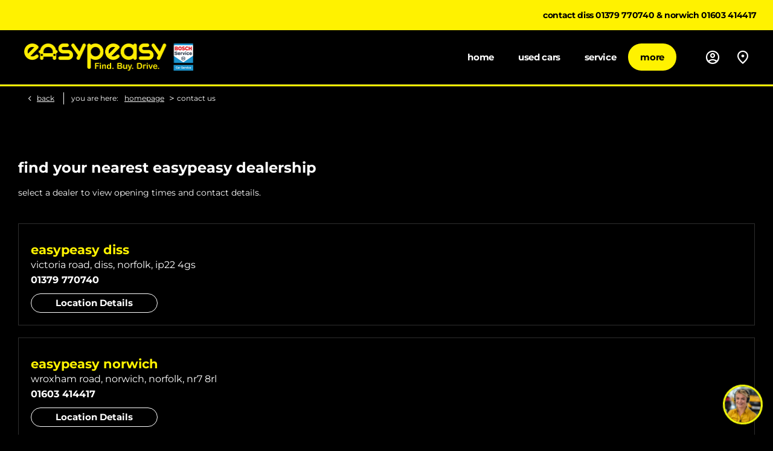

--- FILE ---
content_type: text/css;charset=UTF-8
request_url: https://d2638j3z8ek976.cloudfront.net/14039c06e4cd69b3318a9402e7cf82982dca1ee8/1746684385/css/compressedeasypeasy.min.css
body_size: 102093
content:
@font-face{font-display:block;font-family:master-v10;font-style:normal;font-weight:400;src:url(//d2638j3z8ek976.cloudfront.net/global-css-files/20250311-151159/fonts/icons/master-v10-4.woff2)}.icon{font-size:18px}.icon,.icon:before{display:inline-block;font-style:normal;vertical-align:middle;speak:none;line-height:normal}.icon:before{font-family:master-v10;font-variant:normal;font-weight:400;text-transform:none;-webkit-font-smoothing:antialiased;-moz-osx-font-smoothing:grayscale}html{font-family:Roboto,Montserrat,sans-serif;-ms-text-size-adjust:100%;-webkit-text-size-adjust:100%;direction:ltr;font-size:14px;line-height:1.6;overflow:initial}body,html{height:100%}body{margin:0;-webkit-font-smoothing:antialiased;background:#000;color:#fff;font-size:1rem;font-weight:400;letter-spacing:normal}body>iframe,body>img{display:none}img{max-width:100%}.image img,.thumb img{display:block}audio,canvas,progress,video{vertical-align:baseline}audio:not([controls]){display:none;height:0}template{display:none}a{background:transparent}a:active,a:hover{outline:0}abbr[title]{border-bottom:1px dotted}b,strong{font-weight:700}q{font-style:italic}small{font-size:80%;line-height:normal}sub,sup{font-size:75%;line-height:0;position:relative;vertical-align:baseline}sup{top:-.5em}sub{bottom:-.25em}figure{margin:0}hr{box-sizing:content-box;height:0}code{background:#fafafa;border:1px solid #ddd;border-radius:3px;color:#d05;font-family:Consolas,monospace,serif;font-size:12px;padding:0 4px;white-space:nowrap}button,input,optgroup,select,textarea{color:inherit;font:inherit;margin:0}button{overflow:visible}button,select{text-transform:none}button,html input[type=button],input[type=reset],input[type=submit]{-webkit-appearance:button;cursor:pointer}input{line-height:normal}input[type=checkbox],input[type=radio]{padding:0}input[type=number]::-webkit-inner-spin-button,input[type=number]::-webkit-outer-spin-button{height:auto}input[type=search]{-webkit-appearance:textfield;box-sizing:content-box}input[type=search]::-webkit-search-cancel-button,input[type=search]::-webkit-search-decoration{-webkit-appearance:none}fieldset{border:1px solid silver;margin:0;padding:.35em .625em .75em}legend{padding:0}optgroup{font-weight:700}table{border-collapse:collapse;border-spacing:0;width:100%}blockquote{border-left:5px solid #ccc;font-size:1.14285714rem;font-style:italic;padding-left:.9375rem}#nd-modals #nd-modal-module-settings .span6.span6{margin:0!important}img[src*="auto-client/placeholder"]{width:100%}div.loading{align-items:center;background:hsla(0,0%,88%,.3);display:flex;flex-direction:column;inset:0;justify-content:center;position:absolute;z-index:1500}img.loading{background:#fff;border-radius:100%;height:64px!important;left:50%;padding:0;position:absolute;top:50%;transform:translate(-50%,-50%);width:64px!important;z-index:100}.loading>.icon{height:2.2857em;position:relative}.cssanimations .loading>.icon:before{border:.2em solid rgba(0,0,0,.25);border-radius:500rem;content:" ";height:2.2857em;margin:0 0 0 -1.14285em;position:absolute;width:2.2857em}.loading>.icon:after{content:" ";left:50%;position:absolute;top:0}.cssanimations .loading>.icon:after{animation:button-spin 1.2s linear;animation-iteration-count:infinite;border:.2em solid transparent;border-radius:500rem;border-top-color:#fff;box-shadow:0 0 0 1px transparent;height:2.2857em;margin:0 0 0 -1.14285em;width:2.2857em}label[for]{cursor:pointer}input[type=color],input[type=date],input[type=datetime-local],input[type=datetime],input[type=email],input[type=month],input[type=number],input[type=password],input[type=search],input[type=tel],input[type=text],input[type=time],input[type=url],input[type=week],select,textarea{-webkit-tap-highlight-color:rgba(255,255,255,0);background-color:#fefefe;background-image:linear-gradient(180deg,#fff,#fcfcfc);background-repeat:repeat-x;border:1px solid #d4d4d4;border-radius:0;color:rgba(0,0,0,.7);font-size:1rem;margin:0;min-height:45px;outline:none;padding:0 1.07142857em;transition:background-color .3s ease-out,box-shadow .2s ease,border-color .2s ease;width:100%}select[multiple],select[size],textarea{height:auto}textarea{padding:1.07142857em;resize:vertical}input::placeholder{color:#aaa;font-style:italic;opacity:1}select{height:45px;padding-right:0}input:focus,select:focus,textarea:focus{border-color:#2f6690;box-shadow:inset 0 0 5px 0 #2f6690}input:disabled,select:disabled,textarea:disabled{background:#f1f1f1;color:rgba(0,0,0,.7);cursor:default;opacity:.75}:first-child{margin-top:0}.h1,h1{font-size:1.71428571rem}.h1,.h2,h1,h2{color:#fff200;font-family:Roboto,Montserrat,sans-serif;font-style:normal;font-weight:700;letter-spacing:0;line-height:normal;margin-bottom:revert;margin-top:0;text-transform:none}.h2,h2{font-size:1.14285714rem}.h3,h3{font-size:1.28571429rem}.h3,.h4,h3,h4{color:#fff;font-family:Roboto,Montserrat,sans-serif;font-style:normal;font-weight:700;line-height:normal;margin-bottom:revert;margin-top:0;text-transform:none}.h4,h4{font-size:1rem}.h5,h5{font-size:.92857143rem}.h5,.h6,h5,h6{color:#fff;font-family:Roboto,Montserrat,sans-serif;font-style:normal;font-weight:700;line-height:normal;margin-bottom:revert;margin-top:0;text-transform:none}.h6,h6{font-size:.71428571rem}p{margin-bottom:revert;margin-top:0}a,a:hover{color:initial}a:hover{text-decoration:none}.fontsize-xsmall{font-size:.57142857rem}.fontsize-small{font-size:.71428571rem}.fontsize-large{font-size:1.28571429rem}.fontsize-xlarge{font-size:1.57142857rem}.lcp-cover{background:#000}.container{margin:0 10px}#page-wrap{height:100%;position:relative}.row-fluid,[class*=layout]{margin-inline:-10px}.row-fluid:after,[class*=layout]:after{clear:both;content:" ";display:table}.row-fluid>[class*=layout]{margin:0}#page-wrap .container-modal{height:0;margin:0;min-height:0;padding:0}.container+.container,.container-wrap+.container-wrap,.row-fluid+.row-fluid{margin-top:2.14285714rem}.container+.container:after,.container-wrap+.container-wrap:after,.row-fluid+.row-fluid:after{clear:both;content:" ";display:table}#content-wrap{padding-bottom:0}[class*=span],[class^=col-]{min-height:1px}.module,.tabs,[class*=span],[class^=col-]{padding-inline:10px;width:100%}[class*=span]>.module{padding-inline:0}.button{width:auto}.col-xs-12{width:100%}.col-xs-11{width:91.66666667%}.col-xs-10{width:83.33333333%}.col-xs-9{width:75%}.col-xs-8{width:66.66666667%}.col-xs-7{width:58.33333333%}.col-xs-6{width:50%}.col-xs-5{width:41.66666667%}.col-xs-4{width:33.33333333%}.col-xs-3{width:25%}.col-xs-2{width:16.66666667%}.col-xs-1{width:8.33333333%}[class*=col-xs]{float:left}.listing.module .row-fluid,.listing.module [class*=layout]{margin:0}.listing.module [class*=span]{padding:0}.listing.module .module{padding-inline:0}.box-list.listing{font-size:0}.box-list.listing .list-item{display:inline-block;vertical-align:top}.box-list.listing>.inner{align-items:stretch;display:flex;flex-wrap:wrap;margin:0 -10px}.box-list.listing.align-center>.inner{justify-content:center}.box-list.listing .list-item{padding:10px;width:50%}.box-list.listing .list-item .inset{font-size:1rem}#__ndcc_footerPlaceholder #__ndcc_footerContainer{margin-bottom:10px;width:auto}.no-cycle .controls,.off .controls{display:none}.reset-font .item{font-size:14px}.cyclr-container{position:relative}.js-auto-height .item,.tab-has-auto-height-cycles .jumps-cycle .item{height:100%!important}.js-auto-height .item.cycle-sentinel,.tab-has-auto-height-cycles .jumps-cycle .item.cycle-sentinel{height:auto!important}[class*=" cycle"],[class*=" cycle"]>.item,[class^=cycle],[class^=cycle]>.item{list-style-type:none;margin:0;padding:0;width:100%}[class*=" cycle"]>.item,[class^=cycle]>.item{direction:ltr;left:0;position:absolute;top:0}.no-cycle[class*=" cycle"]>.item,.no-cycle[class^=cycle]>.item,.off[class*=" cycle"]>.item,.off[class^=cycle]>.item{display:inline-block;position:static}[class*=" cycle"]>.item:first-child,[class^=cycle]>.item:first-child{position:relative!important;z-index:99}[class*=" cycle"] img.loading,[class^=cycle] img.loading{width:auto}[class*=" cycle"] img:not(.loading),[class^=cycle] img:not(.loading){display:block;height:auto;width:100%}[data-cycle-fx=carousel]{font-size:0;text-align:center}[data-cycle-fx=carousel] .cycle-sentinel,[data-cycle-fx=carousel] .item{display:inline-block;font-size:1rem;position:static;text-align:left;vertical-align:top;width:85%}[data-cycle-fx=carousel] .cycle-sentinel+.cycle-sentinel{display:none!important}[data-cycle-fx=carousel] .inset{display:block;position:relative;white-space:normal}[data-cycle-fx=carousel]:not([data-cycle-vertical=true]) .cycle-sentinel+.cycle-carousel-wrap{bottom:0}[data-cycle-fx=carousel]:not([data-cycle-vertical=true]) .cycle-sentinel+.cycle-carousel-wrap .inset,[data-cycle-fx=carousel]:not([data-cycle-vertical=true]) .cycle-sentinel+.cycle-carousel-wrap .item{height:100%}.cycle-next,.cycle-prev{cursor:pointer;display:block;font-size:25px;left:0;opacity:.7;position:absolute;text-decoration:none;top:50%;transform:translateY(-50%);width:auto;z-index:200}.module-cycle.module-cycle.has-arrows .cycle-next,.module-cycle.module-cycle.has-arrows .cycle-prev{background:rgba(0,0,0,.25);border:none;border-radius:0;border-radius:50%;color:#fff;font-size:24px;height:45px;left:0;opacity:1;right:auto;text-align:center;top:calc(50% - 30px);width:45px}.module-cycle.module-cycle.has-arrows .cycle-next:before,.module-cycle.module-cycle.has-arrows .cycle-prev:before{color:#fff;content:"\e074";font-size:33px}.always-show-arrows .cycle-next,.always-show-arrows .cycle-prev{display:block!important}.cycle-next:before,.cycle-prev:before{content:"\e074";font-family:master-v10;font-style:normal;font-variant:normal;font-weight:400;text-transform:none;speak:none;display:inline-block;line-height:normal;vertical-align:middle;-webkit-font-smoothing:antialiased;-moz-osx-font-smoothing:grayscale}.cycle-next span,.cycle-prev span{height:0;overflow:hidden;width:0}.no-touch .cycle-next:hover,.no-touch .cycle-prev:hover{opacity:1}.cycle-next.disabled,.cycle-prev.disabled{display:none;opacity:0;visibility:hidden}.cycle-next{left:auto;right:0}.module-cycle.module-cycle.has-arrows .cycle-next{background:rgba(0,0,0,.25);border-radius:50%;color:#fff;left:auto;right:0}.cycle-next:before,.module-cycle.module-cycle.has-arrows .cycle-next:before{content:"\e075"}.cycle-next span,.cycle-next.disabled,.cycle-prev span{display:none}.cycle-progress{background:#fff200;height:.35714286em;left:0;position:absolute;top:0;z-index:100}[class*=-cycle-pager],[class*=cycle-pager-container]{bottom:-40px;left:0;position:absolute;right:0;text-align:center;width:auto}[class*=-cycle-pager] ul,[class*=cycle-pager-container] ul{display:inline-block;margin:0;padding:0;position:relative;z-index:150}[class*=-cycle-pager] ul li,[class*=cycle-pager-container] ul li{display:inline-block;list-style-type:none;margin:0;padding:0 4px;text-align:left;width:auto}[class*=-cycle-pager] ul li a,[class*=cycle-pager-container] ul li a{background:transparent;border:2px solid #d1d1d1;border-radius:100%;box-shadow:none;display:block;height:10px;overflow:hidden;pointer-events:auto;width:10px}[class*=-cycle-pager] ul li span,[class*=cycle-pager-container] ul li span{display:none}[class*=-cycle-pager] ul .cycle-pager-active a,[class*=cycle-pager-container] ul .cycle-pager-active a{background:#000;border:none}.no-touch [class*=-cycle-pager] ul a:hover,.no-touch [class*=cycle-pager-container] ul a:hover{background:#000}.cycle-pager-white [class*=-cycle-pager] ul li:not(.cycle-pager-active) a,.cycle-pager-white [class*=cycle-pager-container] ul li:not(.cycle-pager-active) a{background:#fff}.module-cycle.reset a{color:inherit;text-decoration:none}.control-group{line-height:normal}.control-group+.control-group{margin-top:.75em}.control-group .control-label{display:inline-block;font-weight:700;margin:0 0 .5em}.control-group .control-label.u-inline{margin:0 .25em 0 0}.controls:after{clear:both;content:" ";display:table}.controls input{display:block}.controls .geo-locator a{color:rgba(0,0,0,.7)}.add-on{align-items:center;border:1px solid #d4d4d4;display:flex;justify-content:center;min-width:40px}[class*=-prepend]{align-items:stretch;display:flex}[class*=-prepend] .add-on{border-radius:0 0 0 0;border-right:none;order:-1}[class*=-append]{align-items:stretch;display:flex;position:relative}[class*=-append] .add-on{border-left:none;border-radius:0 0 0 0;order:2}.input-prepend .add-on{background:#f2f2f2;color:#000;line-height:45px;text-align:center;text-shadow:1px 1px 1px #fff;width:2em}.controls.has-action:after{clear:both;content:" ";display:table}.controls.has-action.m-append input{border-bottom-right-radius:0;border-top-right-radius:0;float:left;width:auto}.controls.has-action.m-append .button{border-bottom-left-radius:0;border-top-left-radius:0;float:left;padding:.07142857px 1.14285714em}.controls.has-action.m-prepend input{border-bottom-left-radius:0;border-left:0;border-top-left-radius:0;width:auto}.controls.has-action.m-prepend .button{border-bottom-right-radius:0;border-top-right-radius:0;float:left;padding:.07142857px 1.14285714em}.control-group.is-disabled .label{opacity:.7}.control-group.is-loading{position:relative}.control-group.is-loading:before{background:hsla(0,0%,100%,.5);content:" ";height:100%;left:0;position:absolute;top:0;width:100%;z-index:100}.control-group.is-loading:after{border-style:solid;content:" ";left:50%;position:absolute;top:50%;visibility:visible;z-index:101}.cssanimations .control-group.is-loading:after{animation:field-spin 1.2s linear;animation-iteration-count:infinite;border-color:#aaa rgba(0,0,0,.1) rgba(0,0,0,.1);border-radius:500rem;border-width:.2em;box-shadow:0 0 0 1px transparent;height:1.5em;margin:-.75em 0 0 -.75em;width:1.5em}@keyframes field-spin{0%{transform:rotate(0deg)}to{transform:rotate(1turn)}}.option:not(.radio),.tick-box{cursor:pointer;font-size:1rem;line-height:normal;position:relative}.option:not(.radio) input,.tick-box input{cursor:pointer;height:0;opacity:0;position:absolute;visibility:hidden;width:0;z-index:1}.option.disabled:not(.radio) input,.tick-box .control-label.disabled input{cursor:default;pointer-events:none}.option.disabled:not(.radio) .label,.tick-box span{display:inline-block;vertical-align:middle}.option:not(.radio) .icon,.tick-box .control-label{display:inline-block;height:20px;line-height:1;margin:0 5px 0 0;padding-left:17px;position:relative;vertical-align:middle}.option:not(.radio) .icon>span,.tick-box .control-label>span{min-height:calc(17px)}.option.disabled:not(.radio),.tick-box .control-label.disabled{opacity:.2;pointer-events:none}.option:not(.radio) .icon:before,.tick-box .control-label:before{background-color:#fdfdfd;background-image:linear-gradient(180deg,#fcfcfc,#fff);background-repeat:repeat-x;border:1px solid #d4d4d4;box-shadow:inset 0 1px 1px rgba(0,0,0,.1);content:" ";height:17px;left:0;position:absolute;top:0;width:17px}.option:not(.radio) .icon:after,.tick-box .control-label:after{background:transparent;border:2px solid #d4d4d4;border-right:none;border-top:none;content:"";height:5px;left:4px;opacity:0;position:absolute;top:5px;transform:rotate(-45deg);transform:rotate(-45deg) scale(0);transition:visibility .2s ease,opacity .2s ease,transform .2s ease,border-color .2s ease;width:9px}.option:hover:not(.radio) .icon:after,.tick-box .control-label:hover:after{border-color:2px solid #d4d4d4;opacity:1;transform:rotate(-45deg) scale(1);visibility:visible}.option.active:not(.radio) .icon:after,.tick-box .control-label.active:after{border-color:#444;opacity:1;transform:rotate(-45deg) scale(1);visibility:visible}.option.active:not(.radio) .icon:before,.tick-box .control-label.active:before{background-color:#fdfdfd;background-image:linear-gradient(180deg,#fcfcfc,#fff);background-repeat:repeat-x;border-color:1px solid #d4d4d4}.option.disabled.active:not(.radio) .icon:before,.option.disabled:not(.radio) .icon:before,.tick-box .control-label.disabled.active:before,.tick-box .control-label.disabled:before{border-color:#f1f1f1}.option.disabled:hover:not(.radio) .icon:after,.tick-box .control-label.disabled:hover:after{opacity:0;transform:rotate(-45deg) scale(0);visibility:hidden}.option.disabled.active:not(.radio) .icon:after,.tick-box .control-label.disabled.active:after{background:#bbb;opacity:1;transform:rotate(-45deg) scale(1);visibility:visible}.option.radio,.radio-btn{cursor:pointer;font-size:1rem;line-height:normal;position:relative}.option.radio input,.radio-btn input{cursor:pointer;height:0;opacity:0;position:absolute;visibility:hidden;width:0;z-index:1}.option.radio.disabled input .radio-btn .control-label.disabled input{cursor:default;pointer-events:none}.option.radio .label,.radio-btn .control-label span{display:inline-block;vertical-align:middle}.option.radio .icon,.radio-btn .control-label{display:inline-block;height:17px;line-height:1;margin:0 5px 0 0;padding-left:17px;position:relative;vertical-align:middle}.option.radio .icon>span,.radio-btn .control-label>span{min-height:calc(17px)}.option.radio.disabled,.radio-btn .control-label.disabled{opacity:.2;pointer-events:none}.option.radio .icon:before,.radio-btn .control-label:before{background-color:#fff;background-image:linear-gradient(180deg,#fff,#fff);background-repeat:repeat-x;border:1px solid #d4d4d4;border-radius:100%;box-shadow:inset 0 1px 1px rgba(0,0,0,.1);content:" ";height:17px;left:0;position:absolute;top:0;width:17px}.option.radio .icon:after,.radio-btn .control-label:after{background:#d4d4d4;border-radius:100%;content:" ";height:0;left:0;margin:5px;opacity:0;position:absolute;top:0;transition:opacity .2s ease;visibility:hidden;width:0}.option.radio:hover .icon:after,.radio-btn .control-label:hover:after{height:7px;opacity:1;visibility:visible;width:7px}.option.radio.active .icon:after,.radio-btn .control-label.active:after{background:#444;height:7px;opacity:1;visibility:visible;width:7px}.option.radio.active .icon:before,.radio-btn .control-label.active:before{border-color:#d4d4d4}.option.radio.disabled .icon:before,.option.radio.disabled.active .icon:before,.radio-btn .control-label.disabled.active:before,.radio-btn .control-label.disabled:before{background:#f1f1f1}.option.radio.disabled:hover .icon:after,.radio-btn .control-label.disabled:hover:after{opacity:0;visibility:hidden}.option.radio.disabled.active .icon:after,.radio-btn .control-label.disabled.active:after{background:#bbb;opacity:1;visibility:visible}.dropdown-menu:not(.inner){background:#000;display:none;left:0;list-style:none;margin:0;padding:0;top:100%}.dropdown-menu .inner{margin:0;padding:0}.dropdown-menu>li{display:inline;float:none}.dropdown-menu>li.disabled a{opacity:.3}.dropdown-menu>li a{background:#000;color:#fff;display:block;padding:.71428571em;text-decoration:none}.dropdown-menu>li a>img{max-width:none}.dropdown-menu>li a:focus,.dropdown-menu>li a:hover,.dropdown-menu>li.current>a,.dropdown-menu>li.current>a:hover{background:#000;color:#fff}.nav>.dropdown a{position:relative}.nav>.dropdown .icon{background:#000;background:none;border:none;bottom:-1px;color:#fff;font-size:1.5em;font-size:18px;position:absolute;right:-1px;text-align:center;top:-1px;width:32px;width:16px}.nav>.dropdown .icon:before{content:"\e076";left:50%;position:absolute;top:50%;transform:translate(-50%,-50%)}.nav>.dropdown.active .icon,.nav>.dropdown.active>a{color:inherit}.nav>.dropdown.active .icon:before{content:"\e073"}.nav{font-family:Roboto,Montserrat,sans-serif;font-weight:700;letter-spacing:-.025rem;list-style-type:none;text-align:left;text-transform:lowercase}.nav,.nav>li{margin:0;padding:0;position:relative}.nav>li{list-style:none}.nav>li>a{background:#000;border-bottom:1px solid #f2f2f2;color:#fff;display:block;font-size:1rem;padding:15px 20px 15px 42px;text-decoration:none}.nav>li>a>img{max-width:none}.nav>li.current>a,.nav>li.current>a:hover{background:#000;color:#fff;text-decoration:none}.nav .dropdown-menu img{width:100%}.nav .dropdown-menu li>a{border-bottom:1px solid #f2f2f2;color:hsla(0,0%,100%,.75);padding:15px 20px 15px 42px}.nav .dropdown-menu li>a{font-size:1rem}.nav>.nav .icon{display:none}.navbar{overflow:visible;padding:0;position:relative}.navbar:after{clear:both;content:" ";display:table}.nav-collapse{display:none}.nav-collapse.active,.toggle-nav{display:block}.toggle-nav{cursor:pointer;position:relative;text-align:center}.toggle-nav:after{display:inline-block}.toggle-nav .icon{display:inline-block;margin:0 5px 0 0;position:relative;transform:translateZ(0);transition:background .25s cubic-bezier(.175,.885,.32,1.275)}.toggle-nav .icon,.toggle-nav .icon:before{background:currentColor;border-radius:0;height:2px;width:22px}.toggle-nav .icon:before{top:-5px}.toggle-nav .icon:after,.toggle-nav .icon:before{content:" ";left:50%;position:absolute;transform:translateX(-50%);transition:transform .25s cubic-bezier(.175,.885,.32,1.275)}.toggle-nav .icon:after{background:currentColor;border-radius:0;height:2px;top:5px;width:22px}.toggle-nav.active .icon{background:none;transform:none}.toggle-nav.active .icon:before{top:50%;transform:translate(-50%,-50%) rotate(45deg);transform-origin:center}.toggle-nav.active .icon:after{top:50%;transform:translate(-50%,-50%) rotate(-45deg);transform-origin:center}.module [class*=-sash]{background:#fff200;border-radius:3px;color:#000;font-family:Arial;font-size:12px;left:9px;max-width:100%;overflow:hidden;padding:3px 10px;position:absolute;text-overflow:ellipsis;top:9px;white-space:nowrap;z-index:105}.pagination{list-style:none;padding:0;text-align:center}.pagination .pages{font-size:0;list-style-type:none;margin:0;padding:0;text-align:center}.pagination .pages li{color:#fff;display:inline-block;font-family:Arial;font-size:14px;font-weight:700;line-height:42px;text-align:center}.pagination .pages li>a,.pagination .pages li>span{color:inherit;display:block;padding:0 10px;text-decoration:none}.pagination .pages li>a:focus,.pagination .pages li>a:hover{color:#222;outline:none}.pagination .pages li.active>a,.pagination .pages li.active>span{color:#222;cursor:default}.pagination .pages li.disabled>a,.pagination .pages li.disabled>span{cursor:default;opacity:.6}.pagination .pages li.btn-first>a{background:#fff;border:1px solid #ccc;color:#000;font-size:16px;height:42px;margin-right:10px;padding:0;width:auto;width:42px}.pagination .pages li.btn-first>a:hover{color:#222}.pagination .pages li.btn-first>a:after,.pagination .pages li.btn-first>a:before{content:"\e074";font-family:master-v10;font-style:normal;font-variant:normal;font-weight:400;text-transform:none;speak:none;display:inline-block;line-height:normal;vertical-align:middle;-webkit-font-smoothing:antialiased;-moz-osx-font-smoothing:grayscale}.pagination .pages li.btn-first>a:after{margin-left:-8px}.pagination .pages li.btn-first span{display:none}.pagination .pages li.btn-prev>a{background:#fff;border:1px solid #ccc;color:#000;font-size:16px;height:42px;margin-right:10px;padding:0;width:auto;width:42px}.pagination .pages li.btn-prev>a:hover{color:#222}.pagination .pages li.btn-prev>a:before{content:"\e074";font-family:master-v10;font-style:normal;font-variant:normal;font-weight:400;text-transform:none;speak:none;display:inline-block;line-height:normal;vertical-align:middle;-webkit-font-smoothing:antialiased;-moz-osx-font-smoothing:grayscale}.pagination .pages li.btn-prev span{display:none}.pagination .pages li.btn-next>a{background:#fff;border:1px solid #ccc;color:#000;font-size:16px;height:42px;margin-left:10px;padding:0;width:auto;width:42px}.pagination .pages li.btn-next>a:hover{color:#222}.pagination .pages li.btn-next>a:before{content:"\e075";font-family:master-v10;font-style:normal;font-variant:normal;font-weight:400;text-transform:none;speak:none;display:inline-block;line-height:normal;vertical-align:middle;-webkit-font-smoothing:antialiased;-moz-osx-font-smoothing:grayscale}.pagination .pages li.btn-next span{display:none}.pagination .pages li.btn-last>a{background:#fff;border:1px solid #ccc;color:#000;font-size:16px;height:42px;margin-left:10px;padding:0;width:auto;width:42px}.pagination .pages li.btn-last>a:hover{color:#222}.pagination .pages li.btn-last>a:after,.pagination .pages li.btn-last>a:before{content:"\e075";font-family:master-v10;font-style:normal;font-variant:normal;font-weight:400;text-transform:none;speak:none;display:inline-block;line-height:normal;vertical-align:middle;-webkit-font-smoothing:antialiased;-moz-osx-font-smoothing:grayscale}.pagination .pages li.btn-last>a:after{margin-left:-8px}.pagination .pages li.btn-last span{display:none}.pagination .pages li.ellipsis>span{background:none;border:none}#dialog-loading{background:#000;border-radius:5px;left:50%;margin-left:-105px;min-height:20px;opacity:.7;padding:20px 10px 40px;position:fixed;top:40%;width:190px;z-index:25}#dialog-loading img{margin:0 63px}#dialog-loading span{color:#fff;display:block;font-size:16px;left:45px;position:absolute;top:90px}.vt-play-screen{display:none}.vt-replay .vt-play-screen{background-color:#000;display:block;inset:0;position:absolute}.vt-flash-container{height:0!important;margin-bottom:40px;padding-bottom:56.25%;position:relative!important;width:100%!important}.vt-flash-container iframe{border:none;height:100%!important;left:0;position:absolute!important;top:0;width:100%!important}.vt--overlay-controls .vt-flash-container{margin-bottom:0}.vt-control-close{background:#000;cursor:pointer;height:35px;line-height:35px;position:absolute!important;right:0;text-align:center;top:-35px;width:35px;z-index:10}.vt-control-close:before{color:#fff;content:"\e08b";font-family:master-v10;font-size:20px;font-style:normal;font-variant:normal;font-weight:400;text-transform:none;speak:none;display:inline-block;line-height:normal;vertical-align:middle;-webkit-font-smoothing:antialiased;-moz-osx-font-smoothing:grayscale}.vt-controls{background:#1b1b1b;bottom:-40px;display:block;height:40px;left:0;line-height:40px;position:absolute!important;width:100%;z-index:10}.vt-progress-bar{background:#250016;bottom:100%;cursor:pointer;height:4px;left:0;position:absolute;right:0}.vt-control-div:hover .vt-progress-bar,.vt-control-div:hover .vt-progress-bar .ui-slider-range,.vt-control-div:hover .vt-progress-bar .vt-buffer{height:10px}.vt-progress-bar-time{background:#fff;color:#000;display:none;font-size:10px;height:20px;left:50%;line-height:20px;margin-left:-15px;position:absolute!important;text-align:center;top:-30px;width:30px}.vt-progress-bar-time:after{border-color:#fff transparent transparent;border-style:solid;border-width:5px 5px 0;bottom:-5px;content:" ";display:block;height:0;left:50%;margin-left:-4px;position:absolute!important;width:0}.vt-elapsed-slider{cursor:pointer;position:relative;z-index:5}.vt-elapsed-slider .ui-slider-range{background:#fff200;height:4px;width:0}.vt-buffer{background:#777;bottom:0;height:4px;left:0;position:absolute;top:0;width:0}.vt-control-div{z-index:10}.vt-control-play{background:#fff200;border-radius:100%;color:#000;cursor:pointer;display:none;font-size:0;height:116px;left:50%;position:absolute!important;text-align:center;top:50%;transform:translate(-50%,-50%);width:116px;z-index:10}.span3 .vt-control-play{height:50px;width:50px}.span3 .vt-control-play:before{font-size:27px}.vt-play .vt-control-play,.vt-replay .vt-control-play{display:block}.vt-control-play:before{font-family:master-v10;font-size:65px;font-style:normal;font-variant:normal;font-weight:400;margin-left:5px;text-transform:none;speak:none;display:inline-block;line-height:normal;vertical-align:middle;-webkit-font-smoothing:antialiased;-moz-osx-font-smoothing:grayscale}.vt-control-play:after{content:" ";display:inline-block;height:100%;vertical-align:middle}.vt-play .vt-control-play:before{content:"\e07b"}.vt-replay .vt-control-play:before{content:"\e07d"}.vt-control-btn{cursor:pointer;float:left;height:28px;margin:6px;width:28px}.vt-control-btn:before{color:#fff;font-family:master-v10;font-size:27px;font-style:normal;font-variant:normal;font-weight:400;text-transform:none;speak:none;display:inline-block;line-height:normal;vertical-align:middle;-webkit-font-smoothing:antialiased;-moz-osx-font-smoothing:grayscale;vertical-align:top}.vt-play .vt-control-btn:before{content:"\e07b"}.vt-replay .vt-control-btn:before{content:"\e07d"}.vt-pause .vt-control-btn:before{content:"\e07a"}.vt-volume{float:right;font-size:0;margin-right:20px;width:165px}.vt-volume:before{color:#fff;content:"\e086";font-family:master-v10;font-size:20px;font-style:normal;font-variant:normal;font-weight:400;margin-right:5px;text-transform:none;speak:none;display:inline-block;line-height:normal;vertical-align:middle;-webkit-font-smoothing:antialiased;-moz-osx-font-smoothing:grayscale}.vt-volume.vt-unmute:before{content:"\e088"}.vt-volume.vt-half:before{content:"\e086"}.vt-volume.vt-mute:before{content:"\e087"}.vt-volume .vt-volume-controls{display:inline-block;height:100%;vertical-align:middle}.vt-volume .vt-volume-controls .vt-volume-slider{background:#8a8a8a;cursor:pointer;display:inline-block;height:4px;vertical-align:middle;width:130px}.vt-volume .vt-volume-controls .vt-volume-slider:hover,.vt-volume .vt-volume-controls .vt-volume-slider:hover .ui-slider-range{height:10px}.vt-volume .vt-volume-controls .vt-volume-slider .ui-slider-range{background:#fff200;height:4px;width:0}.vt-time{color:#fff;float:left;font-size:12px;padding:0 15px}.vt-time .vt-current:after{content:"/";display:inline-block;margin:0 5px;vertical-align:middle}.yt-player-video-thumbnail{margin-top:0!important}.tooltip{position:relative}.tooltip .icon:before{content:"\e078"}.tooltip .tooltip-content{background:#737373;border:none;border-radius:3px;bottom:50%;color:#fff;display:none;font-size:11px;left:50%;line-height:16px;margin-bottom:10px;margin-left:-100px;padding:10px;position:absolute;width:200px;z-index:1000}.tooltip .tooltip-content .tooltip-arrow{border-inline:10px solid transparent;border-top:10px solid #737373;bottom:-10px;height:0;left:50%;margin-left:-17px;position:absolute;width:0}.tooltip .tooltip-content ul{padding-left:15px}.tooltip .tooltip-content a{color:#fff}.tooltip .tooltip-content p{padding-bottom:5px}.tooltip.tooltip-left .tooltip-content{bottom:50%;left:-13px;margin-left:0}.tooltip.tooltip-left .tooltip-content .tooltip-arrow{bottom:-10px;left:10px;margin-left:0}.tooltip.tooltip-right .tooltip-content{bottom:50%;left:auto;margin-left:0;right:-13px}.tooltip.tooltip-right .tooltip-content .tooltip-arrow{left:auto;right:12px}.tooltip.tooltip-bottom .tooltip-content{bottom:auto;margin-bottom:0;margin-top:10px;top:50%}.tooltip.tooltip-bottom .tooltip-content .tooltip-arrow{border-bottom:10px solid #737373;border-inline:10px solid transparent;border-top:none;bottom:auto;top:-10px}.tooltip-mobile{animation-duration:1s;animation-fill-mode:both;backface-visibility:hidden;background:hsla(0,0%,40%,.85);border-radius:10px;color:#fff;font-family:Arial;font-size:12px;left:50%;line-height:normal;max-width:164px;padding:10px;position:absolute;text-align:center;top:50%;transform:translate(-50%,-50%) scale(1.01);z-index:100}.tooltip-mobile.is-hidden{animation-name:tooltipOut}.tooltip-mobile.is-visible{animation-name:tooltipIn}.tooltip-mobile>span{display:block}.tooltip-mobile>span:last-child{margin-top:5px}@keyframes tooltipOut{0%{opacity:1}to{opacity:0}}@keyframes tooltipIn{0%{opacity:0}to{opacity:1}}.control-group.warning .checkbox,.control-group.warning .control-label,.control-group.warning .help-block,.control-group.warning .help-inline,.control-group.warning .radio,.control-group.warning input,.control-group.warning select,.control-group.warning textarea{color:#e67e22}.control-group.warning input,.control-group.warning select,.control-group.warning textarea{border-color:#e67e22;box-shadow:inset 0 1px 1px rgba(0,0,0,.075)}.control-group.warning input:focus,.control-group.warning select:focus,.control-group.warning textarea:focus{border-color:#bf6516;box-shadow:inset 0 1px 1px rgba(0,0,0,.075),0 0 6px #f0b37e}.control-group.warning .input-append .add-on,.control-group.warning .input-prepend .add-on{background-color:#fbe9d9;border-color:#e67e22;color:#e67e22}.control-group.warning .bootstrap-select .btn{border-color:#e67e22}.control-group.error .checkbox,.control-group.error .control-label,.control-group.error .help-block,.control-group.error .help-inline,.control-group.error .radio,.control-group.error input,.control-group.error select,.control-group.error textarea{color:#e74c3c}.control-group.error input,.control-group.error select,.control-group.error textarea{border-color:#e74c3c;box-shadow:inset 0 1px 1px rgba(0,0,0,.075)}.control-group.error input:focus,.control-group.error select:focus,.control-group.error textarea:focus{border-color:#d62c1a;box-shadow:inset 0 1px 1px rgba(0,0,0,.075),0 0 6px #f29f97}.control-group.error .input-append .add-on,.control-group.error .input-prepend .add-on{background-color:#fdf3f2;border-color:#e74c3c;color:#e74c3c}.control-group.error .bootstrap-select .btn{border-color:#e74c3c}.control-group.success .checkbox,.control-group.success .control-label,.control-group.success .help-block,.control-group.success .help-inline,.control-group.success .radio,.control-group.success input,.control-group.success select,.control-group.success textarea{color:#8cc14c}.control-group.success input,.control-group.success select,.control-group.success textarea{border-color:#8cc14c;box-shadow:inset 0 1px 1px rgba(0,0,0,.075)}.control-group.success input:focus,.control-group.success select:focus,.control-group.success textarea:focus{border-color:#72a238;box-shadow:inset 0 1px 1px rgba(0,0,0,.075),0 0 6px #bddb98}.control-group.success .input-append .add-on,.control-group.success .input-prepend .add-on{background-color:#edf5e4;border-color:#8cc14c;color:#8cc14c}.control-group.success .bootstrap-select .btn{border-color:#8cc14c}.control-group.info .checkbox,.control-group.info .control-label,.control-group.info .help-block,.control-group.info .help-inline,.control-group.info .radio,.control-group.info input,.control-group.info select,.control-group.info textarea{color:#2f6690}.control-group.info input,.control-group.info select,.control-group.info textarea{border-color:#2f6690;box-shadow:inset 0 1px 1px rgba(0,0,0,.075)}.control-group.info input:focus,.control-group.info select:focus,.control-group.info textarea:focus{border-color:#224b6a;box-shadow:inset 0 1px 1px rgba(0,0,0,.075),0 0 6px #5b9aca}.control-group.info .input-append .add-on,.control-group.info .input-prepend .add-on{background-color:#a8c9e3;border-color:#2f6690;color:#2f6690}.control-group.info .bootstrap-select .btn{border-color:#2f6690}.form-module.form-module{background:#000;color:#fff;position:relative}.form-module.form-module:before{content:"Loading...";left:50%;position:absolute;top:50%;transform:translate(-50%,-50%)}.form-module.form-module.form-transparent{background:none}.form-module.form-module.form-transparent:before{display:none}.form-module.form-module.form-transparent form{background:none}.form-module.form-module.form-transparent form .control-group{background:none;border-bottom:0}.form-module.form-module.color-white{color:#fff}.form-module.form-module.form-condensed .control-group{padding:5px 0}.form-module.form-module .inner,.form-module.form-module form{min-height:100px;position:relative}.form-module.form-module .control-enquiry-location-hash .inner{min-height:0}.form-module.form-module form{background:#000;padding:0 0 20px}.form-module.form-module fieldset{border:none;margin:0;padding:0}.form-module.form-module select{height:45px}.form-module.form-module .header{font-size:24px}.form-module.form-module .divider{border-bottom:1px dotted #000;margin-bottom:10px;padding-top:10px}.form-module.form-module .heading{border-bottom:1px dotted #000;padding:0 20px 20px}.form-module.form-module .title{font-size:25px}.form-module.form-module .sub-title{font-size:13px}.form-module.form-module .sub-title .required{float:right}.form-module.form-module .select-picker .bootstrap-select .btn,.form-module.form-module .select-picker .bootstrap-select .caret{display:none}.form-module.form-module .select-picker .bootstrap-select .dropdown-menu{border:1px solid #d6d6d6;border-radius:5px;box-shadow:none;display:block;float:none;max-height:174px!important;min-height:0!important;min-width:0;position:static;width:auto}.form-module.form-module .select-picker .bootstrap-select .dropdown-menu li{border-top:1px solid #d6d6d6}.form-module.form-module .select-picker .bootstrap-select .dropdown-menu li:first-child{border:none}.form-module.form-module .select-picker .bootstrap-select .dropdown-menu li>a{padding:7px 20px}.form-module.form-module .file-upload .file-hidden{left:-9999px;position:absolute}.form-module.form-module .file-upload .icon:after{font-family:master-v10;font-style:normal;font-variant:normal;font-weight:400;text-transform:none;speak:none;display:inline-block;line-height:normal;vertical-align:middle;-webkit-font-smoothing:antialiased;-moz-osx-font-smoothing:grayscale;content:"\e09e";font-size:20px}.form-module.form-module .file-list{list-style-type:none;margin:0;padding:0}.form-module.form-module .file-list .item{display:flex;font-size:12px;list-style-type:none;margin:10px 0 0;padding:0}.form-module.form-module .file-list .thumb{margin-right:5px;max-width:50px}.form-module.form-module .file-list .label,.form-module.form-module .file-list .size{margin-right:5px}.form-module.form-module .file-list .remove{background:#d93939;border-radius:50%;color:#fff;cursor:pointer;font-family:Arial;font-size:8px;height:15px;line-height:16px;margin-left:auto;text-align:center;width:15px}.form-module.form-module .file-progress{background:#fff;border:1px solid #c3c3c3;border-radius:10px;height:18px;margin-top:10px;position:relative}.form-module.form-module .file-progress:before{background:#d9d9d9;border-radius:10px;content:" ";display:block;height:6px;left:10px;margin-top:-3px;position:absolute;right:10px;top:50%;z-index:5}.form-module.form-module .file-progress .value{display:block;height:6px;left:10px;margin-top:-3px;position:absolute;right:10px;top:50%;z-index:10}.form-module.form-module .file-progress .value .percentage{background:#000831;border-radius:10px;display:block;height:100%;width:0}.form-module.form-module .vehicle-information .vehicle-details{margin:0}.form-module.form-module .vehicle-information .cell{display:block;padding-bottom:3px}.form-module.form-module .vehicle-information .label,.form-module.form-module .vehicle-information .value{display:inline-block;font-family:Arial;font-size:13px;vertical-align:top}.form-module.form-module .vehicle-information .label{width:120px}.form-module.form-module .vehicle-information .thumb{float:right;width:110px}.form-module.form-module .vehicle-information .controls{background:#fff;border:1px solid #d4d4d4;overflow:hidden;padding:15px}.form-module.form-module .date-picker .icon:after{font-family:master-v10;font-style:normal;font-variant:normal;font-weight:400;text-transform:none;speak:none;display:inline-block;line-height:normal;vertical-align:middle;-webkit-font-smoothing:antialiased;-moz-osx-font-smoothing:grayscale;content:"\e0b6";font-size:25px}.form-module.form-module .radio-btn{overflow:hidden}.form-module.form-module .radio-btn .control-label{height:auto;line-height:normal;width:auto}.form-module.form-module .radio-btn .control-label span{margin-left:5px;vertical-align:top}.form-module.form-module .radio-btn .control-label:after{left:0;right:auto}.form-module.form-module .radio-btn .controls{clear:left;float:left;padding-top:7px}.form-module.form-module .tick-box{overflow:hidden}.form-module.form-module .tick-box .control-label{height:auto!important;line-height:normal!important;width:auto!important}.form-module.form-module .tick-box .control-label span{margin-left:5px;vertical-align:top}.form-module.form-module .tick-box .controls{clear:left;float:left;padding-top:7px}.form-module.form-module .actions{margin-top:10px;overflow:hidden}.form-module.form-module .actions .btn{font-family:Arial,Verdana,Helvetica,sans-serif;font-size:12px;margin:0}.form-module.form-module .actions .btn:after,.form-module.form-module .actions .btn:before{display:none}.form-module.form-module .control-group{background:#000;border-bottom:1px solid #000;padding:10px 0}.form-module.form-module .control-group+.control-group{margin-top:1px}.form-module.form-module .control-group.terms-and-conditions{border:0;box-shadow:none;clear:both}.form-module.form-module .control-group.terms-and-conditions .accordian-content{background-color:#fefefe;background-image:linear-gradient(180deg,#fff,#fcfcfc);background-repeat:repeat-x;color:rgba(0,0,0,.7)}.form-module.form-module .control-group.terms-and-conditions .accordian-content .toggle-heading{background:#d4d4d4;color:rgba(0,0,0,.7);padding:14px}.form-module.form-module .control-group.terms-and-conditions .accordian-content .toggle-heading h4{font-size:14px;font-weight:700}.form-module.form-module .control-group.terms-and-conditions .accordian-content h1{color:rgba(0,0,0,.7)}.form-module.form-module .control-group.terms-and-conditions .accordian-content .toggle-body{word-break:break-word}.form-module.form-module .control-group.is-checkbox{overflow:hidden}.form-module.form-module .control-group[class*=control-customer-agreement]:after{clear:both;content:" ";display:table}.form-module.form-module .control-group[class*=control-customer-agreement] .control-label span{vertical-align:middle}.form-module.form-module .control-group.control-customer-preferred-contact-method:after{clear:both;content:" ";display:table}.form-module.form-module .control-group.control-privacy-statement .controls input{display:inline-block;margin-left:5px;position:relative;top:2px}.form-module.form-module .control-group.control-marketing-preferences .control-label{padding-right:20px}.form-module.form-module .control-group.control-marketing-preferences .control-label input{margin-left:5px;position:relative;top:2px}.form-module.form-module fieldset>label:not(.control-label){display:block;margin:10px 0;padding:20px 20px 0 50px;position:relative}.form-module.form-module fieldset>label:not(.control-label) input{left:30px;position:absolute;top:25px}.form-module.form-module .controls input.field-name-customer-country-code-phone-number,.form-module.form-module .controls input.field-name-customer-phone-number{float:left!important;margin-right:1%!important;width:39%!important}.form-module.form-module .controls input.field-name-customer-phone-number{margin-right:0!important;width:100%!important}.form-module.form-module .controls input.field-name-customer-country-code-phone-number+input.field-name-customer-phone-number{width:60%!important}.form-module.form-module .controls label.field-name-customer-country-code-phone-number,.form-module.form-module .controls label.field-name-customer-phone-number{float:left!important;margin-bottom:5px;margin-right:1%!important;padding-left:0!important;width:39%!important}.form-module.form-module .controls label.field-name-customer-phone-number{margin-right:0!important;width:60%!important}.form-module.form-module .form-actions{margin:0;padding:20px 0 0;text-align:center}.form-module.form-module .form-actions .btn{font-size:14px;min-width:240px;width:auto}.form-module.form-module .dpp .tick-box{padding-top:10px}.form-module.form-module .dpp .title{font-size:14px;font-weight:700}.form-module.form-module .dpp strong{display:inline}.form-module.form-module [class*=agreement] .tick-box .control-label{min-height:20px}.form-module.form-module strong{display:block}.form-module.form-module strong+span{display:block;padding:0 18px}.form-module.form-module .toggle-pane strong{display:inline;padding:0}.form-module.form-module span p{margin:0;padding:4px 0 10px}.form-module.form-module label:not(.control-label){display:inline-block;font-weight:700;padding:0 0 0 36px;width:auto}.form-module.form-module label:not(.control-label) input{height:13px;left:18px;top:5px;width:13px}.form-module.form-module .accordion-content{margin:10px 18px 0;word-break:break-word}.form-module.form-module.form-vertical .form-actions .btn{width:100%}.mCustomScrollbar{touch-action:pinch-zoom}.mCustomScrollbar.mCS_no_scrollbar,.mCustomScrollbar.mCS_touch_action{touch-action:auto}.mCustomScrollBox{direction:ltr;height:100%;max-width:100%;outline:none;overflow:hidden;position:relative}.mCSB_container{height:auto;overflow:hidden;width:auto}.mCSB_container.mCS_no_scrollbar{margin-right:0}.mCSB_inside>.mCSB_container,.mCS_destroyed>.mCustomScrollBox>.mCSB_container.mCS_no_scrollbar,.mCS_disabled>.mCustomScrollBox>.mCSB_container.mCS_no_scrollbar{margin-right:8px}.mCustomScrollBox>.mCSB_scrollTools{bottom:0;height:auto;left:auto;position:absolute;right:1px;top:0;width:8px}.mCSB_scrollTools .mCSB_draggerContainer{bottom:1px;height:auto;left:0;position:absolute;right:0;top:1px}.mCSB_scrollTools a+.mCSB_draggerContainer{margin:20px 0}.mCSB_scrollTools .mCSB_draggerRail{border-radius:5px;height:100%;margin:0 auto;position:absolute;width:8px}.mCSB_scrollTools .mCSB_dragger{cursor:pointer;height:30px;width:100%;z-index:5}.mCSB_scrollTools .mCSB_dragger .mCSB_dragger_bar{border-radius:5px;height:100%;margin:0 auto;position:relative;text-align:center;width:8px}.mCSB_horizontal>.mCSB_container{height:auto;margin-bottom:30px;margin-right:0;overflow:hidden}.mCSB_horizontal>.mCSB_container.mCS_no_scrollbar{margin-bottom:0}.mCS_destroyed>.mCSB_horizontal>.mCSB_container.mCS_no_scrollbar,.mCS_disabled>.mCSB_horizontal>.mCSB_container.mCS_no_scrollbar{margin-bottom:30px;margin-right:0}.mCSB_horizontal.mCustomScrollBox>.mCSB_scrollTools{bottom:0;height:16px;left:0;overflow:hidden;right:auto;top:auto;width:100%}.mCSB_horizontal>.mCSB_scrollTools a+.mCSB_draggerContainer{margin:0 20px}.mCSB_horizontal>.mCSB_scrollTools .mCSB_draggerRail{border-radius:5px;height:2px;margin:7px 0;width:100%}.mCSB_horizontal>.mCSB_scrollTools .mCSB_dragger{height:100%;width:30px}.mCSB_horizontal>.mCSB_scrollTools .mCSB_dragger .mCSB_dragger_bar{border-radius:5px;height:4px;margin:6px auto;width:100%}.mCustomScrollBox>.mCSB_scrollTools{opacity:.75}.mCustomScrollBox:hover>.mCSB_scrollTools{opacity:1}.mCSB_scrollTools .mCSB_draggerRail{background:#333;background:rgba(51,51,51,.5)}.mCSB_scrollTools .mCSB_dragger .mCSB_dragger_bar{background:#f1f1f1;background:hsla(0,0%,95%,.75)}.mCSB_scrollTools .mCSB_dragger:hover .mCSB_dragger_bar{background:#f1f1f1;background:hsla(0,0%,95%,.85)}.mCSB_scrollTools .mCSB_dragger.mCSB_dragger_onDrag .mCSB_dragger_bar,.mCSB_scrollTools .mCSB_dragger:active .mCSB_dragger_bar{background:#f1f1f1;background:hsla(0,0%,95%,.9)}.mCSB_scrollTools .mCSB_buttonDown,.mCSB_scrollTools .mCSB_buttonLeft,.mCSB_scrollTools .mCSB_buttonRight,.mCSB_scrollTools .mCSB_buttonUp{background-repeat:no-repeat;opacity:.4}.bootstrap-select{font-size:1rem;position:relative;z-index:950}.bootstrap-select .bs-caret{position:static}.bootstrap-select button.btn{background-color:#fefefe;background-image:linear-gradient(180deg,#fff,#fcfcfc);background-repeat:repeat-x;border:1px solid #d4d4d4;border-radius:0;box-shadow:none;color:rgba(0,0,0,.7);font-size:inherit;font-weight:inherit;letter-spacing:0;line-height:43px;margin:0;max-width:none;min-height:0;outline:none;overflow:hidden;padding:0 38px 0 1.07142857em;position:relative;text-align:left;text-shadow:none;text-transform:none;transition:background-color .3s ease-out,box-shadow .2s ease,border-color .2s ease;white-space:nowrap;width:100%}.bootstrap-select button.btn span:after,.bootstrap-select button.btn span:before,.bootstrap-select button.btn:after,.bootstrap-select button.btn:before{display:none}.bootstrap-select button.btn .filter-option{display:inline-block;line-height:normal;padding:3px 0;position:relative;top:0;vertical-align:middle}.bootstrap-select button.btn:hover{background-color:#fefefe;background-image:linear-gradient(180deg,#fff,#fcfcfc);background-repeat:repeat-x;color:#000}.bootstrap-select button.btn.disabled{opacity:.5;pointer-events:none}.bootstrap-select button.btn:focus{background:#fff;border-color:#2f6690;box-shadow:inset 0 0 5px 0 #2f6690;color:rgba(0,0,0,.7)}.bootstrap-select .filter-option{background:none;border:none;display:inline-block;float:none;line-height:normal;margin:0;overflow:hidden;padding:0;text-align:left;text-overflow:ellipsis;width:100%}.bootstrap-select .caret{bottom:0;height:auto;margin:0;position:absolute;right:0;top:0;width:41px}.bootstrap-select .caret:after{background:none;display:block;font-family:master-v10;font-style:normal;font-variant:normal;font-weight:400;left:50%;margin-inline:0;position:absolute;text-transform:none;top:50%;speak:none;display:inline-block;line-height:normal;vertical-align:middle;-webkit-font-smoothing:antialiased;-moz-osx-font-smoothing:grayscale;content:"\e076";font-size:20px;transform:translate(-50%,-50%)}.bootstrap-select button.btn .caret:after{display:block}.open .caret:after{content:"\e073"}.bootstrap-select .dropdown-menu:not(.inner){background-clip:padding-box;background-color:#fff;border:1px solid #d4d4d4;border-radius:0 0 0 0;border-top:none;box-shadow:0 0 5px rgba(0,0,0,.2);color:#000;display:none;line-height:normal;list-style:none;margin:0;min-width:100%;padding:0}.bootstrap-select .dropdown-menu:not(.inner)+select,.bootstrap-select .dropdown-menu:not(.inner):after,.bootstrap-select .dropdown-menu:not(.inner):before{display:none}.bootstrap-select .inner{border-radius:0!important;-webkit-overflow-scrolling:touch}.bootstrap-select .inner::-webkit-scrollbar{-webkit-appearance:none}.bootstrap-select .inner::-webkit-scrollbar:vertical{width:10px}.bootstrap-select .inner::-webkit-scrollbar:horizontal{height:10px}.bootstrap-select .inner::-webkit-scrollbar-thumb{background-color:rgba(0,0,0,.5);border:2px solid hsla(0,0%,88%,0);cursor:pointer}.bootstrap-select .inner::-webkit-scrollbar-track{background-color:hsla(0,0%,88%,.5)}.bootstrap-select .dropdown-menu li{border:none;margin:0;padding:0}.bootstrap-select .dropdown-menu li.selected{display:block}.bootstrap-select .dropdown-menu li:last-child{margin-bottom:10px}.bootstrap-select .dropdown-menu li:after,.bootstrap-select .dropdown-menu li:before{display:none}.bootstrap-select .dropdown-menu li>a{background:none;clear:both;color:#000;cursor:pointer;display:block;font-weight:400;line-height:normal;padding:8px 1.07142857em;text-align:left}.bootstrap-select .dropdown-menu li>a.opt{padding-left:35px}.bootstrap-select .dropdown-menu li>a i.check-mark{display:none}.bootstrap-select .dropdown-menu li>a span.text{vertical-align:middle}.bootstrap-select .dropdown-menu li>a small{padding-left:.5em}.bootstrap-select .dropdown-menu li>a:focus,.bootstrap-select .dropdown-menu li>a:hover{background:#fff200;color:#000;text-decoration:none}.bootstrap-select .dropdown-menu li>.text{display:block;padding:8px 1.07142857em;text-align:left}.bootstrap-select .dropdown-menu li.selected>a,.bootstrap-select .dropdown-menu li.selected>a:focus,.bootstrap-select .dropdown-menu li.selected>a:hover{background:#fff533;color:#000;outline:0;text-decoration:none}.bootstrap-select .dropdown-menu li.disabled>a,.bootstrap-select .dropdown-menu li.disabled>a:focus,.bootstrap-select .dropdown-menu li.disabled>a:hover{background-color:transparent;background-image:none;color:#000;cursor:default;pointer-events:none;text-decoration:none}.bootstrap-select.open{z-index:1019}.bootstrap-select.open>.dropdown-menu{display:block}.bootstrap-select.open .btn{border-bottom-left-radius:0;border-bottom-right-radius:0;box-shadow:0 0 5px rgba(0,0,0,.2)}.modal-backdrop{background-color:#fff;height:100%;inset:0;position:fixed;z-index:1040}.modal-backdrop.fade{opacity:0}.modal{background-clip:padding-box;background-color:#000;border:1px solid #000;box-shadow:0 3px 7px rgba(0,0,0,.3);color:#fff;left:10px;outline:none;pointer-events:none;position:fixed;right:10px;text-shadow:none;top:10%;transition:opacity .3s linear,top .3s ease-out;z-index:1050}.cms .modal,.modal.in{pointer-events:auto}.modal.fade{top:-25%;transition:opacity .3s linear,top .3s ease-out}.modal.fade.in{top:10%}.modal .container{width:auto}.modal .thumbs{position:relative}.modal .thumbs [class*=-sash]{max-width:90%}.modal.fade.in{top:5vh}.modal .modal-header{background:#000}.modal .modal-header .close{align-items:center;background:none;background:#f2f2f2;border-radius:100%;color:#000;cursor:pointer;display:flex;float:right;font-size:18px;font-size:0;height:auto;height:25px;justify-content:center;line-height:normal;margin-top:0;padding:0;position:absolute;right:10px;right:20px;text-decoration:none;top:19px;width:auto;width:25px;z-index:10}.modal .modal-header .close.button{color:#fff;line-height:40px;margin:0;padding:0 5px}.modal .modal-header .close:before{display:none;font-family:master-v10;font-style:normal;font-variant:normal;font-weight:400;text-transform:none;speak:none;display:inline-block;line-height:normal;vertical-align:middle;-webkit-font-smoothing:antialiased;-moz-osx-font-smoothing:grayscale;content:"\e08b";font-size:16px}.modal .modal-header .close:hover{color:#000}.modal .modal-header .close span{display:none}.modal-header h3,.modal-title{border-bottom:1px solid #f2f2f2;color:#fff;font-family:Roboto,Montserrat,sans-serif;font-size:25px;font-size:calc(20px + (25 - 20) * ((100vw - 768px) / (1600 - 768)));font-weight:700;line-height:40px;line-height:normal;margin:0;padding:20px 50px 20px 20px}.modal-body .modal-header h3,.modal-body .modal-title{border-bottom:none;padding:0}.modal-header h3:empty,.modal-title:empty{display:none}.modal-body,.modal>.modal-content{overflow-y:auto;position:relative;-webkit-overflow-scrolling:touch;height:50vh;height:60vh;margin-inline:0;max-height:270px;max-height:none;padding:20px}.modal--body-collapsed .modal-body,.modal--body-collapsed .modal>.modal-content{padding:0!important}.modal--body-collapsed .modal-body .row-fluid,.modal--body-collapsed .modal>.modal-content .row-fluid{margin-inline:0}.modal-footer{background-color:transparent;border-top:1px solid #f2f2f2;margin-bottom:0;padding:20px;text-align:right}.modal-footer:after{clear:both;content:" ";display:table}.modal-footer.container{margin:0;width:100%}.modal-footer .row-fluid{margin-inline:0}.modal-footer button.btn{padding:0 2.66666667em}.modal-footer .button.btn,.modal-footer button.btn{display:inline-block}.modal-footer .button.btn:after,.modal-footer button.btn:after{display:none!important}.modal-footer .btn+.btn{margin-bottom:0;margin-left:5px;margin-top:0}.modal-footer .btn-group .btn+.btn{margin-left:-1px}.modal-footer .btn-block+.btn-block{margin-left:0}.modal-backdrop,.modal-backdrop.fade.in,.modal-backdrop.fade.show{opacity:.46}.modal-form{margin-bottom:0}.nd-edit .nd-module-btns{pointer-events:all}#nd-website-editor-wrap~#page-wrap .modal--large{left:auto;transform:none}#nd-website-editor-wrap~#page-wrap .modal.has-image .layout-4>div:last-child{height:auto}.datepicker{background:#fff!important;box-shadow:0 0 4px rgba(0,0,0,.3)!important;color:#333!important;font-family:Arial!important;position:absolute!important;width:238px!important;z-index:1400!important}.datepicker-inline{width:220px!important}.datepicker-dropdown{left:0;top:0}.datepicker>div{display:none}.datepicker.days div.datepicker-days,.datepicker.months div.datepicker-months,.datepicker.years div.datepicker-years{display:block}.datepicker table{border-collapse:collapse;margin:0;width:100%;-webkit-touch-callout:none;-webkit-user-select:none;user-select:none}.datepicker td,.datepicker th{border:none;height:30px;text-align:center;width:30px}.table-striped .datepicker table tr td,.table-striped .datepicker table tr th{background-color:transparent}.datepicker table tr td.day{background-color:#e6e6e6;background-image:linear-gradient(180deg,#ececec,#dedede);background-repeat:repeat-x;border:1px solid #d1d2d2;box-shadow:inset 1px 1px 1px #f0f0f0;font-size:12px}.datepicker table tr td.day.focused,.datepicker table tr td.day:hover{background:#f2f2f2;color:#000;cursor:pointer}.datepicker table tr td.new,.datepicker table tr td.old{background:#fff;color:#f2f2f2}.datepicker table tr td.disabled,.datepicker table tr td.disabled:hover{background:none;color:#f2f2f2;cursor:default}.datepicker table tr td.today,.datepicker table tr td.today.disabled,.datepicker table tr td.today.disabled:hover,.datepicker table tr td.today:hover{background:#fff200;box-shadow:none;color:#000}.datepicker table tr td.today:hover:hover{color:#000}.datepicker table tr td.today.active:hover{color:#fff}.datepicker table tr td.range,.datepicker table tr td.range.disabled,.datepicker table tr td.range.disabled:hover,.datepicker table tr td.range:hover{background:#f2f2f2;border-radius:0}.datepicker table tr td.range.today,.datepicker table tr td.range.today.disabled,.datepicker table tr td.range.today.disabled:hover,.datepicker table tr td.range.today:hover{background-color:#eaf579;background-image:linear-gradient(180deg,#f9f279,#d5f979);background-repeat:repeat-x;border-radius:0}.datepicker table tr td.selected,.datepicker table tr td.selected.disabled,.datepicker table tr td.selected.disabled:hover,.datepicker table tr td.selected:hover{background-color:#f0f0f0;background-image:linear-gradient(180deg,#fff,#d9d9d9);background-repeat:repeat-x;color:#000;text-shadow:0 -1px 0 rgba(0,0,0,.25)}.datepicker table tr td.active,.datepicker table tr td.active.disabled,.datepicker table tr td.active.disabled:hover,.datepicker table tr td.active:hover{background:#fff200;box-shadow:none;color:#000}.datepicker table tr td span{cursor:pointer;display:block;float:left;font-size:13px;height:54px;line-height:54px;margin:1%;width:23%}.datepicker table tr td span:hover{background:#f2f2f2;color:#000}.datepicker table tr td span.disabled,.datepicker table tr td span.disabled:hover{background:none;color:#f2f2f2;cursor:default}.datepicker table tr td span.active,.datepicker table tr td span.active.disabled,.datepicker table tr td span.active.disabled:hover,.datepicker table tr td span.active:hover{background:#fff200;box-shadow:none;color:#000}.datepicker table tr td span.new,.datepicker table tr td span.old{color:#f2f2f2}.datepicker th.datepicker-switch{width:145px}.datepicker tfoot tr th,.datepicker thead tr:first-child th{background:#fff200;color:#000;cursor:pointer;font-size:13px}.datepicker thead tr .dow{background:#f3f3f3;font-size:9px;height:22px}.datepicker .cw{font-size:10px;padding:0 2px 0 5px;vertical-align:middle;width:12px}.datepicker thead tr:first-child th.cw{background-color:transparent;cursor:default}.input-append.date .add-on i,.input-prepend.date .add-on i{cursor:pointer;height:16px;width:16px}.input-daterange input{text-align:center}.input-daterange input:first-child{border-radius:3px 0 0 3px}.input-daterange input:last-child{border-radius:0 3px 3px 0}.input-daterange .add-on{background-color:#f2f2f2;border:1px solid #d4d4d4;display:inline-block;font-weight:400;height:1.6;line-height:1.6;margin-inline:-5px;min-width:16px;padding:4px 5px;text-align:center;text-shadow:0 1px 0 #fff;vertical-align:middle;width:auto}.user-select{margin-top:10px;max-width:500px}.slider{direction:ltr;padding:15px 0;position:relative}.slider .value{color:#fff;font-weight:700}.slider .current{bottom:100%;position:absolute;right:0}.slider .ui-slider{background:#fffa99;border-radius:5px;border-bottom-right-radius:0;border-top-right-radius:0;height:5px;position:relative;width:100%;width:calc(100% - 30px)}.slider .ui-slider:after{background-color:#fffa99;border-bottom-right-radius:5px;border-top-right-radius:5px;bottom:0;content:"";left:100%;position:absolute;top:0;width:30px}.slider .ui-slider-range{background:#fff200;border-radius:5px;height:5px;left:0;position:absolute;top:0}.slider .ui-slider-handle{background:#fff200;border:none;border-radius:100%;cursor:pointer;display:block;height:30px;left:0;margin-left:0;position:absolute;top:-12.5px;-webkit-user-select:none;user-select:none;width:30px;z-index:5}.slider .ui-slider-handle.ui-state-active,.slider .ui-slider-handle:hover{background:#ccc200}[class*=-slider] input{display:none}[class*=-slider] .control-label span{float:none}.fade{opacity:0;transition:opacity .15s linear}.fade.in{opacity:1}.collapse{height:0;overflow:hidden;position:relative;transition:height .35s ease}.collapse.in{height:auto}.cssanimate{animation-duration:.5s;animation-fill-mode:both}.cssanimate.infinite{animation-iteration-count:infinite}@keyframes pulse{0%,to{transform:scaleX(1)}50%{transform:scale3d(.95,.95,.95)}}.pulse{animation-name:pulse}@keyframes pulseOut{0%,to{transform:scale(1) translateZ(0)}50%{transform:scale(1.1) translateZ(0)}}@keyframes bounceLeft{0%,10%,20%,80%,to{transform:translate(0)}5%{transform:translate(-7px)}15%{transform:translate(-3px)}}.bounceLeft{animation-name:bounceLeft}@keyframes bounceRight{0%,10%,20%,80%,to{transform:translate(0)}5%{transform:translate(7px)}15%{transform:translate(3px)}}.bounceRight{animation-name:bounceRight}@keyframes fadeInLeft{0%{opacity:0;transform:translate3d(-100%,0,0)}to{opacity:1;transform:translateZ(0)}}.fadeInLeft{animation-name:fadeInLeft}img[src=""]{display:none}.home-banner,.internal-banner{background-image:url(//d2638j3z8ek976.cloudfront.net/14039c06e4cd69b3318a9402e7cf82982dca1ee8/1746684385/images/logo.png);background-position:50%;background-repeat:no-repeat;min-height:0}.home-banner .adverts-container,.home-banner>.container,.internal-banner .adverts-container,.internal-banner>.container{background:#000}.loading-height,.loading-height .inner{min-height:100px}.fancybox-wrap{bottom:auto!important;left:50%!important;margin-left:-20%!important;top:10%!important;width:40%!important}.fancybox-wrap:not(.fancybox-type-iframe) .fancybox-inner,.fancybox-wrap:not(.fancybox-type-iframe) .fancybox-outer{height:auto!important}.fancybox-inner,.fancybox-outer{width:100%!important}.tgl-item{background:rgba(0,0,0,.6);border-radius:2em;color:#fff;display:inline-block;font-size:12px;left:50%;margin-left:-80px;padding:.5em .8em;position:absolute!important;top:10px}.tgl-item .label{background:none;display:inline-block;line-height:1em;vertical-align:middle}.tgl{display:none}.tgl+.tgl-btn{background:#f0f0f0;border-radius:2em;cursor:pointer;display:inline-block;height:1em;margin:0 2px;outline:0;padding:2px;position:relative;-webkit-user-select:none;user-select:none;vertical-align:middle;width:2em}.tgl+.tgl-btn:after,.tgl+.tgl-btn:before{content:"";display:block;height:100%;position:relative;width:50%}.tgl+.tgl-btn:after{background:#000;border-radius:50%;left:0;transition:left .2s ease}.tgl+.tgl-btn:before{display:none}.tgl:checked+.tgl-btn:after{left:50%}.segment{background:#000;border:1px solid #2e2e2e;display:block;margin-inline:10px;padding:20px;width:auto}.segment:after{clear:both;content:" ";display:table}.segment.has-header{margin-top:20px;position:relative}.segment .cms ol,.segment .cms ul{padding-left:10px}.segment[class^=layout]{margin-inline:10px}.segment.row-fluid{margin-inline:0}.segment.module{padding:20px}.segment.button{display:block;width:auto}.segment.button+.button.segment{padding-left:20px}.segment+.segment,.segment+.segment[class*="top attached"]{margin-top:20px}.segment.attached{border-block:none;margin-top:0}.segment[class*="top attached"]{border-bottom:none;border-top:1px solid #2e2e2e}.segment[class*="bottom attached"]{border-bottom:1px solid #2e2e2e;border-top:none}.segment.alternative{background:#ccc}.segment.inverted{background:#fff;color:#000}.segment.inverted h1,.segment.inverted h2,.segment.inverted h3{color:inherit}.segment[class*="top collapsed"]{padding-top:3px}.segment[class*="bottom collapsed"]{padding-bottom:3px}.segment.tabs{padding-bottom:0}.segment .module,.segment [class^=span],.segment.tabs{padding-inline:0}.segment__header{background:#000;left:10px;line-height:1;position:absolute;top:-10px}.alternative .segment__header{background:#ccc}.inverted .segment__header{background:#fff;color:#000}.print-only{display:none}.sticky-module.is-hidden-top{height:0!important;overflow:hidden}.sticky-module.is-hidden-top .sticky-module-inset{opacity:0;transition:opacity .3s ease-in-out}.sticky-module.is-hidden-top .sticky-module-inset.fixed{opacity:1}.u-clearfix:after{clear:both;content:" ";display:table}.u-inline{display:inline-block!important;vertical-align:middle}.u-inline.is-top{vertical-align:top}.u-inline.is-bottom{vertical-align:bottom}.block .btn,.u-block{display:block!important}.u-noscroll{overflow:hidden}.u-hidden{visibility:hidden!important}.hide,.u-hide{display:none}.hidden{display:none!important;visibility:hidden!important}.hr{border:none;border-bottom:1px solid #2e2e2e;clear:both;height:1px;margin:0 0 20px;padding:20px 0 0}.hr:first-child{padding-top:0}.responsive-iframe,.responsive-video{height:0;padding-bottom:56.25%;position:relative}.responsive-iframe .map,.responsive-iframe iframe,.responsive-video .map,.responsive-video iframe{border:none;height:100%;left:0;position:absolute;top:0;width:100%}.embed-responsive-21by9{padding-bottom:42.85714286%}.embed-responsive-4by3{padding-bottom:75%}.embed-responsive-3by2{padding-bottom:66.66666667%}html{box-sizing:border-box}*,:after,:before{box-sizing:inherit}.reset{color:#fff}.reset .inner{position:relative}.reset .inner:after{clear:both;content:" ";display:table}.reset .text span+span{padding-top:20px}.reset .image,.reset .thumb{overflow:hidden;position:relative;width:100%}.reset .responsive-image,.reset span{display:block}.reset .inner>a{color:inherit;display:block;text-decoration:none}.reset .btn,.reset .btn span{display:inline-block}.reset.text-span-collapse .text span+span{padding-top:0!important}[class*=border-] .inner:before{content:"";inset:0;pointer-events:none;position:absolute;z-index:15}.thumb--scale-150 .thumb{overflow:hidden}.thumb--scale-150 div.responsive-image{transform:scale(1.5)}.thumb--scale-150 img{transform:scale(.6666)}.thumb--scale-200 .thumb{overflow:hidden}.thumb--scale-200 div.responsive-image{transform:scale(2)}.thumb--scale-200 img{transform:scale(.5)}.osano-cm-dialog{background:#000;color:#fff;padding-right:2em}.osano-cm-window{color:#fff;font-family:Roboto,Montserrat,sans-serif;font-size:14px}.osano-cm-link{color:initial}.osano-cm-content__message{padding-bottom:0}.osano-cm-close,.osano-cm-dialog__close{background:none;color:#fff;line-height:normal;margin-top:.5em;transform:none;stroke:#fff}.osano-cm-close:focus,.osano-cm-close:focus:hover,.osano-cm-close:hover,.osano-cm-dialog__close:focus,.osano-cm-dialog__close:focus:hover,.osano-cm-dialog__close:hover{stroke-width:1px;background:none;color:#fff;transition:unset;stroke:#fff}.osano-cm-widget{box-shadow:none}.osano-cm-button{background-color:#fff200;border:1px solid #fff;border-radius:22.5px;color:#000;font-size:1.07142857rem;font-weight:700;letter-spacing:normal;line-height:45px;margin-top:0;min-width:6em;padding-block:0;text-transform:none}.osano-cm-button span{position:relative;top:-2px}.osano-cm-button:before{display:none}.osano-cm-button.osano-cm-button--type_denyAll{background-color:#fff;border-color:#fff;color:#000}.osano-cm-button:focus,.osano-cm-button:focus:hover,.osano-cm-button:hover{background-color:#fff200;border-color:#fff200;color:#000}.osano-cm-button.osano-cm-button--type_denyAll:hover{background-color:#f2f2f2;border-color:#f2f2f2;color:#000}.osano-cm-dialog--type_box{border:1px solid #000;box-shadow:0 3px 7px rgba(0,0,0,.3)}.osano-cm-dialog--type_box .osano-cm-dialog__buttons,.osano-cm-dialog--type_box .osano-cm-dialog__list{margin-top:1em}.osano-cm-dialog--type_bar{border-top:1px solid #000}.alert{align-items:center;display:flex;font-size:12px;padding:10px}.alert.align-center{justify-content:center}.alert .icon{margin-right:10px}.alert .icon:before{font-size:27px}.alert-primary{background-color:#fff200;color:#000}.alert-info{background-color:rgba(47,102,144,.1)}.alert-info .icon:before{content:"\e078"}.alert-warning{background-color:rgba(230,126,34,.1)}.alert-warning .icon:before{content:"\e078"}.alert--small{font-size:12px;padding:3px 10px}.alert--large{font-size:18px;padding:30px 40px}[class*=-placeholder] img{width:100%}[class*=-placeholder] img[src*=no-image]{visibility:hidden}.light-grey-placeholder figure.responsive-image{background-color:#f2f2f2}.dark-grey-placeholder figure.responsive-image{background-color:#212121}.black-placeholder figure.responsive-image{background-color:#000}.r0s6xIqJEJc-placeholder.overlay__image{min-height:100%}.r0s6xIqJEJc-placeholder figure.responsive-image{background-image:url(//d2638j3z8ek976.cloudfront.net/global-css-files/20250311-151159/images/placeholders/r0s6xIqJEJc.jpg);background-position:bottom;background-size:cover}.jITe62j1db-placeholder.overlay__image{min-height:100%}.jITe62j1db-placeholder figure.responsive-image{background-image:url(//d2638j3z8ek976.cloudfront.net/global-css-files/20250311-151159/images/placeholders/jITe62j1db.jpg);background-position:bottom;background-size:cover}.XoYknhTSng-placeholder{background-image:url(//d2638j3z8ek976.cloudfront.net/global-css-files/20250311-151159/images/placeholders/valuations/02.jpg);height:100%}.XoYknhTSng-placeholder *{height:100%}.XoYknhTSng-placeholder img{background:#000;height:100%!important}.FNqxDJmhrM-placeholder figure.responsive-image{background-image:url(//d2638j3z8ek976.cloudfront.net/global-css-files/20250311-151159/images/placeholders/valuations/01.jpg);background-position:50%;background-repeat:no-repeat}.r0s6xIqJEJd-placeholder figure.responsive-image{background-image:url(//d2638j3z8ek976.cloudfront.net/global-css-files/20250311-151159/images/placeholders/r0s6xIqJEJd.jpg)}.LHQOvKNQxC-placeholder figure.responsive-image{background-image:url(//d2638j3z8ek976.cloudfront.net/global-css-files/20250311-151159/images/templates/new-detail/05/spec.jpg)}.LHQOvKNQxC-placeholder img[src*=no-image]{padding-bottom:50%}.PYuOdzGRvh-placeholder figure.responsive-image{background-image:url(//d2638j3z8ek976.cloudfront.net/global-css-files/20250311-151159/images/templates/new-detail/05/next-step.jpg);background-position:50%}.ZGGHDotSqN-placeholder figure.responsive-image{background-image:url(//d2638j3z8ek976.cloudfront.net/global-css-files/20250311-151159/images/templates/new-detail/05/valuations.jpg);background-position:50%;background-size:cover}.hmLBgLloiu-placeholder figure.responsive-image{background-image:url(//d2638j3z8ek976.cloudfront.net/global-css-files/20250311-151159/images/templates/new-detail/05/test-drive.jpg);background-position:50%;background-size:cover}.PYuOdzGRsh-placeholder figure.responsive-image{background-image:url(//d2638j3z8ek976.cloudfront.net/global-css-files/20250311-151159/images/placeholders/PYuOdzGRsh.jpg);background-position:bottom;background-size:cover}.RhHDKqEZnP-placeholder figure.responsive-image{background-image:url(//d2638j3z8ek976.cloudfront.net/global-css-files/20250311-151159/images/placeholders/RhHDKqEZnP.jpg);background-position:top}.zMVkYWbqAX-placeholder figure.responsive-image{background-image:url(//d2638j3z8ek976.cloudfront.net/global-css-files/20250311-151159/images/placeholders/zMVkYWbqAX.jpg);background-position:top;background-size:100% auto}.fyoxcloytK-placeholder figure.responsive-image{background-image:url(//d2638j3z8ek976.cloudfront.net/global-css-files/20250311-151159/images/placeholders/fyoxcloytK.jpg);background-position:top;background-size:100% auto}.Mgv4sDnEcX-placeholder figure.responsive-image{background-image:url(//d2638j3z8ek976.cloudfront.net/global-css-files/20250311-151159/images/placeholders/Mgv4sDnEcX.jpg);background-position:top;background-size:100% auto}.vKdtXTsZNk-placeholder figure.responsive-image{background-image:url(//d2638j3z8ek976.cloudfront.net/global-css-files/20250311-151159/images/placeholders/vKdtXTsZNk.jpg);background-position:top;background-size:100% auto}.fuPwxgULhC-placeholder figure.responsive-image{background-image:url(//d2638j3z8ek976.cloudfront.net/global-css-files/20250311-151159/images/placeholders/fuPwxgULhC.jpg);background-position:top;background-size:cover}.TyLcJbfuRf-placeholder figure.responsive-image{background-image:url(//d2638j3z8ek976.cloudfront.net/global-css-files/20250311-151159/images/placeholders/TyLcJbfuRf.jpg);background-position:top;background-size:cover}.xEJskMJYix-placeholder figure.responsive-image{background-image:url(//d2638j3z8ek976.cloudfront.net/global-css-files/20250311-151159/images/placeholders/xEJskMJYix.jpg);background-position:50%}.XeG191GlSB-placeholder figure.responsive-image{background-image:url(//d2638j3z8ek976.cloudfront.net/global-css-files/20250311-151159/images/placeholders/XeG191GlSB.jpg);background-position:50%}.txbMa55PJi-placeholder figure.responsive-image{background-image:url(//d2638j3z8ek976.cloudfront.net/global-css-files/20250311-151159/images/placeholders/txbMa55PJi.jpg);background-position:50%}.stUVUmfhNr-placeholder figure.responsive-image{background-image:url(//d2638j3z8ek976.cloudfront.net/global-css-files/20250311-151159/images/placeholders/stUVUmfhNr.jpg);background-position:top}.in5Se6K2dZ-placeholder figure.responsive-image{background-image:url(//d2638j3z8ek976.cloudfront.net/global-css-files/20250311-151159/images/placeholders/in5Se6K2dZ.jpg);background-position:top}.fhYCKPqtge-placeholder figure.responsive-image{background-image:url(//d2638j3z8ek976.cloudfront.net/global-css-files/20250311-151159/images/placeholders/fhYCKPqtge.png);background-position:100%;background-size:cover}.kdRkkueYPj-placeholder figure.responsive-image{background-image:url(//d2638j3z8ek976.cloudfront.net/global-css-files/20250311-151159/images/placeholders/kdRkkueYPj.jpg);background-position:50%;background-size:cover}.dwjfZvj8zH-placeholder figure.responsive-image{background-image:url(//d2638j3z8ek976.cloudfront.net/global-css-files/20250311-151159/images/placeholders/dwjfZvj8zH.jpg);background-position:50%;background-size:cover}.g3JOLat48T-placeholder figure.responsive-image{background-image:url(//d2638j3z8ek976.cloudfront.net/global-css-files/20250311-151159/images/placeholders/g3JOLat48T.jpg);background-position:50%;background-size:cover}.i6OnVsY8FP-placeholder figure.responsive-image{background-image:url(//d2638j3z8ek976.cloudfront.net/global-css-files/20250311-151159/images/placeholders/i6OnVsY8FP.jpg);background-position:50%;background-size:cover}.DOVXQAabta-placeholder figure.responsive-image{background-image:url(//d2638j3z8ek976.cloudfront.net/global-css-files/20250311-151159/images/placeholders/valuations/DOVXQAabta.jpg);background-position:50%;background-size:cover}.OngQxBOhRy-placeholder figure.responsive-image{background-image:url(//d2638j3z8ek976.cloudfront.net/global-css-files/20250311-151159/images/placeholders/valuations/OngQxBOhRy.jpg);background-position:50%;background-size:cover}.mPZuesNleo-placeholder figure.responsive-image{background-image:url(//d2638j3z8ek976.cloudfront.net/global-css-files/20250311-151159/images/placeholders/valuations/mPZuesNleo.jpg);background-position:50%;background-size:cover}.HFJhDOMggt-placeholder figure.responsive-image{background-image:url(//d2638j3z8ek976.cloudfront.net/global-css-files/20250311-151159/images/templates/buy-online/01/HFJhDOMggt.jpg);background-position:50%;background-size:cover}.uwqfvtrQCb-placeholder figure.responsive-image{background-image:url(//d2638j3z8ek976.cloudfront.net/global-css-files/20250311-151159/images/templates/buy-online/01/uwqfvtrQCb.png);background-position:50%;background-size:cover}.eYbQIZWMzt-placeholder figure.responsive-image{background-image:url(//d2638j3z8ek976.cloudfront.net/global-css-files/20250311-151159/images/templates/buy-online/01/eYbQIZWMzt.png);background-position:50%;background-size:cover}.VfegHOnGVb-placeholder figure.responsive-image{background-image:url(//d2638j3z8ek976.cloudfront.net/global-css-files/20250311-151159/images/templates/buy-online/01/VfegHOnGVb.jpg);background-position:50%;background-size:cover}.wUpLHTpMOw-placeholder figure.responsive-image{background-image:url(//d2638j3z8ek976.cloudfront.net/global-css-files/20250311-151159/images/templates/buy-online/01/wUpLHTpMOw.png);background-position:50%;background-size:cover}.XeXqhCBoxH-placeholder figure.responsive-image{background-image:url(//d2638j3z8ek976.cloudfront.net/global-css-files/20250311-151159/images/templates/buy-online/01/XeXqhCBoxH.png);background-position:50%;background-size:cover}.WrRVnuehJM-placeholder figure.responsive-image{background-image:url(//d2638j3z8ek976.cloudfront.net/global-css-files/20250311-151159/images/templates/buy-online/01/WrRVnuehJM.png);background-position:50%;background-size:cover}.gaiHAsVKic-placeholder figure.responsive-image{background-image:url(//d2638j3z8ek976.cloudfront.net/global-css-files/20250311-151159/images/placeholders/gaiHAsVKic.jpg);background-position:50% top}.zgtu7WQhmM-placeholder figure.responsive-image{background-image:url(//d2638j3z8ek976.cloudfront.net/global-css-files/20250311-151159/images/placeholders/zgtu7WQhmM.jpg);background-position:50% top}.lQPLEWRsul-placeholder figure.responsive-image{background-image:url(//d2638j3z8ek976.cloudfront.net/global-css-files/20250311-151159/images/placeholders/lQPLEWRsul.jpg);background-position:50%}.divider.horizontal{align-items:center;display:flex;font-size:.8rem;margin-bottom:1em;margin-top:1em;white-space:nowrap;width:100%}.divider.horizontal:after,.divider.horizontal:before{border-bottom:1px solid #e5e5e5;content:"";display:block;flex:1 1 50%}.divider.horizontal:after{margin-left:10px}.divider.horizontal:before{margin-right:10px}.stepper__header{height:24px;margin-bottom:30px;position:relative}.stepper__bar{background:#fff;height:4px;left:7px;position:absolute;right:7px;top:50%;transform:translateY(-50%)}.stepper__bar__scale{background:#fff200;height:100%;left:0;position:absolute;top:0;transition:width .3s}.stepper__steps{align-items:stretch;display:flex;flex-wrap:wrap;justify-content:space-between}.stepper__step{align-items:center;display:flex;flex-direction:column;position:relative;text-decoration:none}.stepper__step:first-child{align-items:flex-start}.stepper__step:last-child{align-items:flex-end}.stepper__label{color:inherit;display:none;padding-top:10px}.stepper__step__pip{align-items:center;background:#fff;border-radius:50%;display:inline-flex;flex:0 0 24px;font-size:12px;height:24px;justify-content:center;min-width:24px;transition:.3s cubic-bezier(.25,.8,.25,1);width:24px}.stepper__step--complete .stepper__step__pip{background:#fff200;color:#000}.stepper__step--complete .stepper__label{color:#fff200}.stepper__step--complete:hover .stepper__step__pip{transform:scale(1.1)}.stepper__step--active{color:#fff200}.stepper__step--active .stepper__step__pip{background:#fff200;color:#000;transform:scale(1.3)}.stepper__step--active .stepper__label{color:#fff200;display:block}:root{--V10-Franchise-Name:"easypeasy";--V10-Franchise-Version:"";--V10-Brand-Primary:#fff200;--V10-Brand-Secondary:#000;--UI-Brand--Body-Bg:#000;--UI-Brand--Base-Color:#fff;--UI-Brand--Primary:#fff200;--UI-Brand--Secondary:#000;--UI-Brand--Tertiary-1-Custom:#222;--UI-Brand--Tertiary-2-Custom:#9b9b9b;--UI-Brand--Text-Primary:#fff200;--UI-Brand--Text-Secondary:#000;--UI-Brand--Text-Accent-Highlight:#222;--UI-Brand--Grey-Light:#f2f2f2;--UI-Brand--Grey-Mid-Light:#e5e5e5;--UI-Brand--Grey:#ccc;--UI-Brand--Grey-Mid-Dark:#727272;--UI-Brand--Grey-Dark:#212121;--UI-Brand--Font-Face:Roboto,"Montserrat",sans-serif;--UI-Brand--Font-Family:Roboto,"Montserrat",sans-serif;--UI-Brand--Button-Font:Roboto,"Montserrat",sans-serif;--UI-Brand--Button-Font-Size:1.07142857rem;--UI-Brand--Button-Transform:none;--UI-Brand--Button-Font-Weight:700;--UI-Brand--Button-Border-Width:1px;--UI-Brand--Button-Border-Radius:22.5px;--UI-Brand--Button-Letter-Spacing:normal;--UI-Brand--Button-Primary-BG:#fff200;--UI-Brand--Button-Primary-Color:#000;--UI-Brand--Button-Primary-Border-Color:#fff;--UI-Brand--Button-Secondary-BG:#fff;--UI-Brand--Button-Secondary-Color:#000;--UI-Brand--Button-Secondary-Border-Color:#fff;--UI-Brand--Button-Tertiary-BG:#000;--UI-Brand--Button-Tertiary-Color:#fff;--UI-Brand--Button-Tertiary-Border-Color:#fff;--UI-Brand--Border-Radius:0;--UI-Brand--Icon-Font:"master-v10"}#nd-website-editor-wrap~#page-wrap .header-container,#nd-website-editor-wrap~#page-wrap header{position:static!important}#nd-website-editor-wrap~#page-wrap .toggle{position:relative!important}#nd-website-editor-wrap~#page-wrap .toggle .toggle-body,#nd-website-editor-wrap~#page-wrap .toggle .toggle-heading{display:block!important;height:auto!important;opacity:1!important;position:static!important;transform:none!important;visibility:visible!important}#nd-website-editor-wrap~#page-wrap .modal{position:relative!important}#nd-website-editor-wrap~#page-wrap header:not(.nd-edit) .container-gnins{display:none!important}#nd-website-editor-wrap~#page-wrap .hidden,#nd-website-editor-wrap~#page-wrap .hide,#nd-website-editor-wrap~#page-wrap .u-hidden,#nd-website-editor-wrap~#page-wrap .u-hide{background:repeating-linear-gradient(45deg,hsla(0,0%,100%,.2),hsla(0,0%,100%,.2) 20px,rgba(0,0,0,.1) 0,rgba(0,0,0,.1) 40px);display:block!important;position:relative;visibility:visible!important}#nd-website-editor-wrap~#page-wrap .hidden:before,#nd-website-editor-wrap~#page-wrap .hide:before,#nd-website-editor-wrap~#page-wrap .u-hidden:before,#nd-website-editor-wrap~#page-wrap .u-hide:before{background:#000;color:#fff;content:"Hidden from Frontend";display:block;font-family:Arial;font-size:10px;font-weight:700;inset-block-start:0;inset-inline-end:0;line-height:12px;padding-inline:20px;padding:5px;pointer-events:none;position:absolute;text-align:left}#nd-website-editor-wrap~.ctw-container .modal-backdrop,#nd-website-editor-wrap~.ctw-container .modal-backdrop.fade.in{display:none!important}.nd-edit .nd-module-btns{direction:ltr}.autoconverse-widget{--autoconverse-main-chat-zindex:9998}vc-root::part(container){z-index:9998}:root{--v-border-radius-root:0;--v-font-color-root:#fff;--v-anchor-base:initial;--v-line-height-root:1.6;--v-body-font-family:Roboto,"Montserrat",sans-serif;--v-heading-font-family:Roboto,"Montserrat",sans-serif;--v-icon-active-color:#fff;--v-theme-dividers:#ccc;--v-theme-text-fields-outlined:#ccc;--v-theme-text-fields-outlined-disabled:#ccc;--v-theme-cards:#000;--v-theme-picker-body:#000;--v-secondary-base:0,0,0;--v-accent-base:34,34,34;--v-theme-text-primary:#fff;--v-primary-lighten1:255,244.6,51;--v-primary-lighten2:255,247.2,102;--v-primary-lighten3:255,249.8,153;--v-primary-lighten4:255,252.4,204;--v-primary-lighten5:255,255,255;--v-primary-darken1:204,193.6,0;--v-primary-darken2:153,145.2,0;--v-primary-darken3:102,96.8,0;--v-primary-darken4:51,48.4,0;--v-primary-darken5:0,0,0;--v-primary-base-contrast:0,0,0;--v-btn-border-radius:22.5px;--v-btn-font-size-default:14px;--v-btn-font-size-large:14px;--v-btn-toggle-border-color:#222;--v-btn-text-transform:none;--v-btn-letter-spacing:normal;--v-btn-font-weight:700;--v-btn-toggle-btn-height:45px;--v-btn-background-color:#fff;--v-btn-text-color:#000;--v-card-border-radius:0;--v-card-text-font-size:14px;--v-expansion-panel-header-font-size:14px;--v-expansion-panel-header-font-weight:700;--v-expansion-panel-background-color:#000;--v-alert-border-radius:0;--v-text-field-border-radius:22.5px;--v-overflow-menu-content-select-list-border-radius:22.5px;--v-menu-content-border-radius:22.5px;--v-date-picker-table-active-date-color:#fff;--mdc-slider-handle-color:#fff200;--mdc-slider-focus-handle-color:#fff200;--mdc-slider-hover-handle-color:#fff200;--mdc-slider-active-track-color:#fff200;--mdc-slider-inactive-track-color:#fff200;--mdc-slider-with-tick-marks-inactive-container-color:#fff200;--mat-mdc-slider-ripple-color:#fff200;--mat-mdc-slider-hover-ripple-color:rgba(255,242,0,.05);--mat-mdc-slider-focus-ripple-color:rgba(255,242,0,.2)}.v-load-more-btn.v-size--default{--v-btn-border-radius:22.5px;background:none!important;border:none!important;box-shadow:none!important}.v-load-more-btn.v-size--default:before{display:none!important}.v-load-more-btn.v-size--default.theme--light.v-btn.v-btn--disabled.v-btn--has-bg{background:none!important}.v-search-vehicle-card{--v-card-border-radius:0}.v-expansion-panel-header{max-width:none}.v-vehicle-search-listing{--v-anchor-base:#fff}.v-dialog--active{z-index:var(--v-dialog-z-index)}.v-expansion-panel-header,.v-icon.v-icon,.v-picker--date button{box-shadow:none}.v-input .v-select__selections input::placeholder{font-style:inherit}.is-top .ndfe-sticky-nav{z-index:1010}.theme--light.v-chip.v-chip--outlined.v-chip.v-chip{--v-theme-bg-color:#000}.search-save .chip.chip-clickable.search-save-btn[data-v-fd413c74]:not(.search-save-btn--saved){border-color:var(--v-theme-bg-color)!important}.chip.recommended-badge.recommended-badge{border-color:var(--v-theme-dividers)!important}.ndfe-save-vehicle{border:none}.search-recommended .white{--v-shades-white:0,0,0}.v-expansion-panel-header{border-radius:inherit}:root{--v-theme-selection-controls-track-inactive:hsla(0,0%,100%,.38)}.ndfe-filters-col .v-input--checkbox,.ndfe-filters-col .v-radio,.theme--light.v-sheet{--v-theme-text-disabled:hsla(0,0%,100%,.38);--v-theme-selection-controls-disabled:hsla(0,0%,100%,.38)}.ndfe-order_by .v-text-field--outlined .v-input__control .v-input__slot:not(:hover) .v-select__selection,.v-btn-toggle .v-btn:not(.v-btn--text).v-btn--active .v-btn__content{color:#000}.ndfe-order_by .v-text-field--outlined .v-input__control .v-input__slot:not(:hover) .v-input__append-inner svg,.ndfe-order_by .v-text-field--outlined .v-input__control .v-input__slot:not(:hover) .v-input__prepend-inner svg{fill:#000}.theme--dark.v-card.primary,.v-btn:not(.v-btn--outlined).primary{--v-shades-white:0,0,0}.ndfe-search-filter--wrapper>.ndfe-search-filter--expanded,.v-text-field--outlined.theme--light.v-input,.v-text-field--outlined.theme--light.v-input input,.v-text-field--outlined.theme--light.v-input textarea{--v-theme-text-primary:#000}:root{--v-grey-lighten-3:203.75,203.75,203.75;--v-grey-lighten-4:242,242,242}.ndfe-auth--login{--v-theme-background:0,0,0}.ndfe-auth--login .left{--v-shades-white:0,0,0}.ndfe-auth--login .right{--v-grey-lighten-4:242,242,242}.ndfe-auth--login .theme--light.v-label{--v-theme-text-secondary:#000}.ndfe-auth--login .theme--light.v-input input[type=checkbox]{--v-theme-text-primary:#000}.ownership .main-theme{--o-color-1:#000;--o-color-2:#f2f2f2;--v-theme-icons-active:#fff;--v-theme-text-secondary:#000}.ownership .vehicle-action a{--o-color-1:#fff}.ownership .v-component .white{--v-shades-white:0,0,0}.v-btn{--v-btn-font-size-default:1.07142857rem;--v-btn-letter-spacing:0;--v-btn-font-weight:400;--v-body-font-family:Roboto,"Montserrat",sans-serif;font-family:Roboto,Montserrat,sans-serif;--v-btn-font-weight:700;--v-btn-text-transform:none;--v-btn-letter-spacing:normal}.v-component[name=checkout-reserve-button]{--v-theme-app-bar:#fff200;--v-primary-base:0,0,0}.gf-components.primary{--v-primary-base:255,242,0;--v-shades-white:0,0,0}.gf-components.secondary{--v-primary-base:255,255,255;--v-shades-white:0,0,0}.gf-components.tertiary{--v-primary-base:0,0,0;--v-shades-white:255,255,255}.primary.gf-components .v-btn:not(.v-btn--outlined).primary,.secondary.gf-components .v-btn:not(.v-btn--outlined).primary{--v-shades-white:0,0,0}.tertiary.gf-components .v-btn:not(.v-btn--outlined).primary{--v-shades-white:255,255,255}.v-dialog .v-card__title .v-btn--plain{background:none;border:none}.module.no-padding .btn{padding:0;text-align:center!important}.module.no-padding .btn:after,.module.no-padding .btn:before{display:none}.module.no-padding .btn span{padding-inline:0}.module.no-padding .btn span:after,.module.no-padding .btn span:before{display:none}.module.btn-condensed .btn{padding:0 20px}.module.btn-condensed .btn:after,.module.btn-condensed .btn:before{display:none}.module.btn-condensed .btn span{padding-inline:0}.module.btn-condensed .btn span:after,.module.btn-condensed .btn span:before{display:none}.module.btn-super-condensed .btn{padding:0 8px}.module.btn-super-condensed .btn:after,.module.btn-super-condensed .btn:before{display:none}.module.btn-super-condensed .btn span{padding-inline:0}.module.btn-super-condensed .btn span:after,.module.btn-super-condensed .btn span:before{display:none}.btn--reset-line-height .btn{line-height:normal}@keyframes button-spin{0%{transform:rotate(0deg)}to{transform:rotate(1turn)}}.chat .btn,.live-chat-btn .btn{position:relative}.chat .btn>.bcStatic,.live-chat-btn .btn>.bcStatic{display:block;inset:0;position:absolute}.chat .btn>.bcStatic a,.live-chat-btn .btn>.bcStatic a{display:block;height:100%}@keyframes chatAnimation{0%,20%,40%{opacity:1}10%{opacity:.5}30%{opacity:1}}.button{display:inline-block;vertical-align:top}.button[class*=span].module.block.align-center .btn .icon{display:inline}.btn,.media-exterior360 .btn-hotspot,[class^=used].listing .list-item .modal-ajax a,button,input[type=button],input[type=submit]{cursor:pointer;display:inline-block;font-style:normal;outline:none;text-align:center;text-decoration:none;vertical-align:middle;-webkit-tap-highlight-color:rgba(0,0,0,0);background-color:#fff200;border:1px solid #fff;border-radius:22.5px;color:#000;font-size:1.07142857rem;font-weight:700;letter-spacing:normal;line-height:45px;margin:0;min-height:1em;padding:0 2.66666667em;text-transform:none}.btn a{color:inherit}.btn span,[class^=used].listing .list-item .modal-ajax a>span{display:inline-block;line-height:normal;padding:3px 0;vertical-align:middle}.btn span span{padding:0;top:auto}.btn .icon,.btn span span{vertical-align:baseline}.btn span,[class^=used].listing .list-item .modal-ajax a>span{position:relative;top:-2px}.secondary .btn{background-color:#fff;border-color:#fff;color:#000}.tertiary .btn{background-color:#000;border-color:#fff;color:#fff}.chat .btn{animation-delay:1s;animation-duration:4s;animation-iteration-count:2;animation-name:chatAnimation;-webkit-backface-visibility:hidden;background:#fff;box-shadow:none;color:#000}.chat .btn .icon{margin-right:5px;margin-top:-2px}.chat .btn .icon:before{content:"\e0a3";font-size:23px}.chat .btn:after,.chat .btn:before{display:none}.save-vehicle .btn{animation-duration:.5s;animation-fill-mode:both}.save-vehicle .btn .icon{vertical-align:initial}.save-vehicle .btn:after,.save-vehicle .btn:before{display:none}.save-vehicle .btn .icon:before{content:"\e0b1";font-size:21px;margin-right:5px}.animate-in.save-vehicle .btn,.animate-out.save-vehicle .btn{animation-name:pulseOut}.animated.save-vehicle .btn .icon:before{content:"\e0b0"}.small .btn{font-size:.92857143rem;line-height:40px}.large .btn{font-size:1.78571429rem;line-height:52px}.large .btn .icon:before{font-size:calc(1.7857142857142858rem + 30px)}.link .btn{background:none;border:none;border-radius:0;box-shadow:none;color:#fff;font-family:Roboto,Montserrat,sans-serif;font-weight:400;letter-spacing:0;margin:0 auto;max-width:none;min-width:auto;text-align:left;text-decoration:none;text-transform:none}.color-white.link .btn{color:#fff}.color-primary.link .btn{color:#fff200}.link-tertiary.link .btn{color:#222}.btn--no-padding.link .btn{padding:0}.link .btn:after{display:none}.btn:hover,[class^=used].listing .list-item .modal-ajax a:hover{background:#fff200;background-color:#fff200;border-color:#fff200;color:#000}.secondary .btn:hover{background-color:#f2f2f2;border-color:#f2f2f2;color:#000}.tertiary .btn:hover{background-color:#fff;border-color:#fff;color:#000}.chat .btn:hover{background:#e6e6e6;color:#000}.link .btn:hover{background:none;border:none;border-radius:0;box-shadow:none;color:#fff;font-family:Roboto,Montserrat,sans-serif;font-weight:400;letter-spacing:0;margin:0 auto;max-width:none;min-width:auto;text-align:left;text-decoration:none;text-transform:none}.color-white.link .btn:hover{color:#fff}.color-primary.link .btn:hover{color:#fff200}.link-tertiary.link .btn:hover{color:#222}.btn--no-padding.link .btn:hover{padding:0}.link .btn:hover:after{display:none}.button.m-positive .btn{background-color:#8cc14c;background-image:none;border-color:#8cc14c;color:#fff}.button.m-positive .btn:hover{background-color:#a4ce72;color:#fff}.link.button.m-positive .btn{color:#fff}.button.m-negative .btn{background-color:#e74c3c;background-image:none;border-color:#e74c3c;color:#fff}.button.m-negative .btn:hover{background-color:#ed7669;color:#fff}.link.button.m-negative .btn{color:#fff}.button.is-disabled .btn{cursor:default;opacity:.7;pointer-events:none}.button.is-loading{cursor:default;pointer-events:none;position:relative}.cssanimations .button.is-loading:before{border:.2em solid rgba(0,0,0,.15);border-radius:500rem;height:.86666667em;margin:-.43333333em 0 0 -.43333333em;width:.86666667em}.button.is-loading:after,.cssanimations .button.is-loading:before{content:"";left:50%;position:absolute;top:50%}.cssanimations .button.is-loading:after{animation:button-spin 1.2s linear;animation-iteration-count:infinite;border:.2em solid transparent;border-radius:500rem;border-top-color:#fff;box-shadow:0 0 0 1px transparent;height:.86666667em;margin:-.43333333em 0 0 -.43333333em;width:.86666667em}.cyclr{position:relative}.cyclr .image,.cyclr .nd-module-settings{pointer-events:auto}.cyclr img,.cyclr span{display:block}.cyclr a{cursor:pointer;display:block;height:100%;pointer-events:none;text-decoration:none;width:100%}.cyclr .caption{align-items:flex-end;color:#fff;display:flex;height:100%;left:0;line-height:normal;position:absolute;text-align:left;top:0;width:100%}.cyclr .caption .content{display:none;pointer-events:auto}.cyclr .caption .caption-inset{font-size:1rem;height:auto;max-width:491px;padding:1.57142857em 3.14285714em}.cyclr .caption .btn{display:inline-block;margin-top:30px;pointer-events:auto;text-align:center}.cyclr .caption .btn>span{display:inline-block;float:none;line-height:45px;text-align:center}.cyclr .caption .btn.term-and-condition-button{display:none}.cyclr .caption .btn span{padding-bottom:0;padding-top:0}.cyclr .title span{font-size:24px;pointer-events:auto}.cyclr .sub-title span{font-size:22px;pointer-events:auto}.aftersales-widget>.inner{box-sizing:content-box}.page-info{color:#fff;display:none}.page-info .inner{display:flex;font-size:.71428571rem;height:2.85714286rem;line-height:2.85714286rem;padding:0}.page-info .inner:after{clear:both;content:" ";display:table}.page-info .back-btn{align-items:center;display:flex;float:left;margin-right:12px}.page-info .back-btn:after{background:#fff;content:"";display:inline-block;height:50%;margin-left:15px;right:0;width:1px}.page-info .back-btn a{color:#fff}.page-info .back-btn .icon{font-size:0;padding-right:3px}.page-info .back-btn .icon:before{content:"\e074";font-size:18px}.breadcrumbs,.breadcrumbs .label{float:left}.breadcrumb{float:left;list-style:none;margin:0;padding:0 0 0 10px}.breadcrumb:after{clear:both;content:" ";display:table}.breadcrumb>li{float:left}.breadcrumb>li>.divider{float:left;font-size:15px;margin:0 4px 0 8px;max-width:400px;overflow:hidden;text-overflow:ellipsis;white-space:nowrap}.breadcrumb>.active{color:#fff}.breadcrumb a{color:#fff;float:left;font-size:.71428571rem;vertical-align:top}.social-icons{line-height:normal;text-align:center}.social-icons [data-social-type=like] .icon{display:none}.social-icons .dropdown{background:#fff;box-shadow:1px 1px 1px 1px rgba(0,0,0,.2);display:none;font-size:14px;margin:0;padding:0;position:absolute;right:0;text-align:left;top:100%;width:200px}.social-icons .is-active .dropdown{display:block}.social-icons .dropdown .item{background:#fff;box-shadow:none;color:#333;display:block;padding:8px;text-decoration:none}.social-icons .dropdown .item:not([href]){display:none!important}.social-icons .dropdown .item .icon{margin-right:10px}.social-icons .dropdown .item:hover{background:#333!important;color:#fff!important}.social-icons .icon-social:before{font-size:16px}.social-icons .icon-telegram:before{content:"\e90a";display:block}.social-icons .icon-tiktok:before{content:"\e903";display:block}.social-icons .icon-threads:before{content:"\e902";display:block}.social-icons .icon-snapchat:before{content:"\e0de";display:block}.social-icons .icon-whatsapp:before{content:"\e0e0";display:block}.social-icons .icon-sms:before{content:"\e0df";display:block}.social-icons .icon-instagram:before{content:"\e06f";display:block}.social-icons .icon-blogger:before{content:"\e06e";display:block}.social-icons .icon-linkedin:before{content:"\e081";display:block}.social-icons .icon-pinterest:before{content:"\e071";display:block}.social-icons .icon-youtube:before{content:"\e070";display:block}.social-icons .icon-google:before,.social-icons .icon-googleplus:before{content:"\e072";display:block}.social-icons .icon-twitter:before{content:"\e901";display:block}.social-icons .icon-facebook:before{content:"\e083";display:block}.social-icons .icon-email:before{content:"\e08d";display:block}.social-icons li.telegram a,.social-icons li.tiktok a{background:#ff0050;box-shadow:inset 0 -2px 0 0 #cc0040}.social-icons li.threads a{background:#000;box-shadow:inset 0 -2px 0 0 #000}.social-icons li.snapchat a{background:#2a5b83;box-shadow:inset 0 -2px 0 0 #1e405c}.social-icons li.whatsapp a{background:#34af23;box-shadow:inset 0 -2px 0 0 #27851a}.social-icons li.sms a{background:#fff200;box-shadow:inset 0 -2px 0 0 #ccc200}.social-icons li.instagram a{background:#2a5b83;box-shadow:inset 0 -2px 0 0 #1e405c}.social-icons li.blogger a{background:#f2923c;box-shadow:inset 0 -2px 0 0 #eb7710}.social-icons li.linkedin a{background:#0085ae;box-shadow:inset 0 -2px 0 0 #005e7b}.social-icons li.pinterest a,.social-icons li.youtube a{background:#e52d27;box-shadow:inset 0 -2px 0 0 #c21d17}.social-icons li.google a,.social-icons li.googleplus a{background:#da4835;box-shadow:inset 0 -2px 0 0 #ba3422}.social-icons li.twitter a{background:#000;box-shadow:inset 0 -2px 0 0 #000}.social-icons li.email a,.social-icons li.sms a{color:#fff}.social-icons li.facebook a{background:#0b5998;box-shadow:inset 0 -2px 0 0 #083d68}.social-icons li.email a,.social-icons li.sms a{color:#000}.social-icons li.email a{background:#fff200;box-shadow:inset 0 -2px 0 0 #ccc200}.social-icons .title,.social-icons ul{font-size:1rem;vertical-align:middle}.social-icons ul{list-style-type:none;margin:0;padding:0}.social-icons ul:after{clear:both;content:" ";display:table}.social-simple-icons.social-icons ul{display:flex;gap:10px}.social-simple-icons.social-icons ul:after{display:none}.social-icons li{float:left;margin:0;padding:0;position:relative;text-align:center}.social-icons li+li{margin-left:.3em}.social-simple-icons.social-icons li+li{margin:0}.social-icons li a{border-radius:0;color:#fff;cursor:pointer;display:block;font-family:arial;margin:0;padding:.35em .5em;text-decoration:none}.social-simple-icons.social-icons li a{background:none;border-radius:0;box-shadow:none;color:inherit;padding:0}.social-icons.social-icons-block.has-large-icons ul{display:block}.social-icons.social-icons-block li{display:block;float:none;text-align:left}.social-icons.social-icons-block li+li{margin-left:0}.has-large-icons.social-icons.social-icons-block li{border-top:1px solid #000;padding:20px}.social-icons.social-icons-block li a{background:none;box-shadow:none;color:#fff;padding:.35em 0}.social-icons.social-icons-block li a span{text-decoration:underline}.has-large-icons.social-icons.social-icons-block li a span{text-decoration:none}.social-icons.social-icons-block li a .icon{margin-right:8px}.social-icons.social-icons-block li a .icon:before{background:#fff200;color:#000;font-size:25px;padding:5px}.sc-visible{display:block}.sc-hidden{display:none}.no_saved_vehicle_info{left:0;margin:0 auto;max-width:420px;padding:30px 0;position:absolute;right:0;text-align:center;top:0}.sc-editable{color:#fff;cursor:pointer;text-decoration:underline}.sc-heading{color:#fff;font-family:Roboto,Montserrat,sans-serif;font-size:calc(20px + (25 - 20) * ((100vw - 768px) / (1600 - 768)));font-weight:700;left:0;line-height:normal;padding:20px 30px;position:absolute;top:0}.sc-sort{padding-bottom:.71428571rem}.sc-shortlist ul{list-style-type:none;margin:0;min-height:200px;padding:0;position:relative}.sc-shortlist ul:before{color:#fff;content:"No Saved Vehicles";display:none;font-size:20px;left:36px;position:absolute;top:-50px}.sc-shortlist ul li{border:1px solid #ccc;color:#fff;display:block;font-size:12px;list-style-type:none;margin:30px auto 0;max-width:420px;padding-bottom:64px;position:relative;text-align:left;white-space:normal}.sc-trash{background:#fff;bottom:10px;color:#000;cursor:pointer;display:block;font-size:0;left:12px;position:absolute;text-align:center;width:34%}.sc-trash:before{border:1px solid #ccc;content:"Remove";display:inline-block;font-size:13px;line-height:44px;width:100%}.sc-trash:hover{color:#000}.sc-trash:hover,.sc-trash:hover:before{background:#f2f2f2}.sc-view{bottom:10px;cursor:pointer;display:block;font-size:0;overflow:hidden;position:absolute;right:12px;width:55%}.sc-view:before{border:1px solid #ccc;content:"View";display:inline-block;font-size:13px;line-height:44px;text-align:center;width:100%}.sc-view:before,.sc-view:hover{background:#fff200;color:#000}.sc-view:hover:before{background:#fff200}.sc-action{display:none}.sc-thumb{background:#000;clear:both}.sc-details,.sc-thumb{border-bottom:1px solid #ccc;display:block}.sc-details{padding:.35714286em .71428571em}.sc-details span{display:block;font-weight:700;min-height:38px}.sc-price{border-bottom:1px solid #ccc;color:#222;display:block;font-size:14px;padding:.35714286em .71428571em}.sc-remove-all a{display:none}#save-compare-container{color:#fff;font-size:1rem}#save-compare-container .mCSB_container.mCS_no_scrollbar{margin:0 0 5px!important;overflow-x:auto;white-space:nowrap;width:100%!important;-webkit-overflow-scrolling:touch}#save-compare-container .mCSB_container.mCS_no_scrollbar::-webkit-scrollbar{-webkit-appearance:none}#save-compare-container .mCSB_container.mCS_no_scrollbar::-webkit-scrollbar:vertical{width:10px}#save-compare-container .mCSB_container.mCS_no_scrollbar::-webkit-scrollbar:horizontal{height:10px}#save-compare-container .mCSB_container.mCS_no_scrollbar::-webkit-scrollbar-thumb{background-color:rgba(0,0,0,.5);border:2px solid hsla(0,0%,88%,0);cursor:pointer}#save-compare-container .mCSB_container.mCS_no_scrollbar::-webkit-scrollbar-track{background-color:hsla(0,0%,88%,.5)}#nd-widget-compare,.fw-sticky{display:none}.fw-widget-popups{color:#000;height:auto!important;overflow:visible!important;position:relative;width:100%;z-index:1030}.fw-widget-popup{background:#000;box-shadow:0 2px 10px rgba(0,0,0,.2);display:block;height:100%;left:auto;max-width:485px;padding:76px 0;position:fixed;right:-100vw;text-align:left;top:0;transition:right .4s ease-in-out;width:90%;z-index:1030}.fw-widget-popup .inner{border-top:1px solid #f2f2f2;padding:0 36px}.fw-widget-popup.open{overflow-x:hidden;overflow-y:auto;right:0}.sc-controls{display:none}.fw-widget-close-btn{align-items:center;background:#f2f2f2;border-radius:100%;color:#000;display:flex;font-size:0;height:25px;justify-content:center;line-height:normal;margin-top:0;padding:0;position:absolute;right:20px;text-decoration:none;top:19px;width:25px;z-index:10}.fw-widget-close-btn:before{font-family:master-v10;font-style:normal;font-variant:normal;font-weight:400;text-transform:none;speak:none;display:inline-block;line-height:normal;vertical-align:middle;-webkit-font-smoothing:antialiased;-moz-osx-font-smoothing:grayscale;content:"\e08b";font-size:16px}.fw-widget-close-btn:hover{color:#000}.fw-widget-close-btn span{display:none}#media-gallery .cycle-next,#media-gallery .cycle-prev{background:none;border:none;color:#fff;height:auto;width:auto}#media-gallery .cycle-next:before,#media-gallery .cycle-prev:before{font-size:60px}.mg-toggle-media{text-align:center}.mg-toggle-media a{display:inline-block;padding:0 20px;text-decoration:none;transition:color .2s ease-in-out,opacity .2s ease-in-out}.mg-toggle-media a,.mg-toggle-media a.active,.mg-toggle-media a:hover{color:#fff;opacity:1}.mg-count{bottom:20px;direction:ltr;font-size:15px;left:60px;position:absolute;right:60px;text-align:center;text-shadow:-1px -1px 1px rgba(0,0,0,.5),1px -1px 0 rgba(0,0,0,.5),-1px 1px 0 rgba(0,0,0,.5),1px 1px 0 rgba(0,0,0,.5);z-index:150}.mg-count span{display:inline-block}#media-gallery .cycle-slide{height:100%;text-align:center;vertical-align:middle;width:100%}#media-gallery .cycle-slide:before{content:" ";display:inline-block;height:100%;vertical-align:middle}#media-gallery .cycle-slide img{display:inline-block;height:auto!important;margin:0 auto;max-height:100%!important;max-width:100%!important;vertical-align:middle;width:auto!important}#media-gallery .cycle-slide img.loading{height:64px;left:50%;margin-left:-32px;margin-top:-32px;top:50%;width:64px}.mg-thumbs{background:#000;background:rgba(0,0,0,.75);font-size:0;height:0;left:0;overflow:hidden;position:absolute;text-align:center;top:35px;transition:height .2s ease-in-out;width:100%;z-index:150}.mg-thumbs .mg-thumb{cursor:pointer;display:inline-block;height:auto;margin:1px;position:relative;vertical-align:top;width:70px}.mg-thumbs .mg-thumb img{border:6px solid transparent}.mg-thumbs .mg-thumb.cycle-pager-active img{border:6px solid #fff200}.mg-thumbs.active{height:250px}#media-gallery{background:#000;color:#fff;height:100%;left:0;position:fixed;top:0;width:100%}#media-gallery.mg-visible{opacity:1;transition:opacity .5s ease-in-out;visibility:visible;z-index:1050}#media-gallery.mg-hidden{opacity:0;transition:opacity .5s ease-in-out;visibility:hidden;z-index:-1}.mg-header{background:#000;background:rgba(0,0,0,.75);font-family:Arial,Verdana,Helvetica,sans-serif;height:35px;left:0;line-height:35px;padding:0;position:absolute;top:0;width:100%;z-index:150}.mg-head-center{font-size:16px;font-size:15px;left:50%;position:absolute;text-align:center;transform:translateX(-50%)}.mg-head-left{float:left}.mg-head-right{float:right;position:relative;text-align:right;z-index:10}.mg-social a,.mg-social i,.mg-social span{display:inline-block;vertical-align:middle}.mg-social .social-icons li a{background:none;box-shadow:none;color:#fff;padding:0}.mg-social .social-icons{width:auto}.mg-social .icon:before{font-size:16px}.mg-close{display:inline-block;font-size:15px;padding-right:10px;text-decoration:none}.mg-close,.mg-close:hover{color:#fff}.mg-close .icon{float:right;margin:7px 0 0 5px}.mg-close .icon:before{content:"\e08b";font-size:15px}.mg-progress,.mg-status{position:absolute}.mg-progress{background:#fff200;height:5px;left:0;top:0;width:0}#mg-cycle,#mg-holder,.mg-cycle,.mg-cycle-container,.mg-fullview,.mg-fullview-container{height:100%}#mg-fullview{height:100%;left:0;position:fixed;top:0;width:100%;z-index:10}#mg-videos .cycle-slide div,#mg-videos .cycle-slide span{position:static}#mg-videos .mg-count{bottom:40px}#media-gallery .vt-flash-container{display:inline-block;height:100%!important;margin:0;padding:0}.efficiency-data>.inner:after{clear:both;content:" ";display:table}.efficiency-tax-band-graphic{padding-bottom:1em}.efficiency-tax-band-graphic .emissions{overflow:hidden;position:relative}.efficiency-tax-band-graphic .band{background:#4d4d4f;color:#fff;font-family:Arial,Verdana,Helvetica,sans-serif;font-size:1rem;height:1.78571429em;line-height:normal;padding:.35714286em .57142857em;position:absolute;right:0;text-align:right;top:0;transition:top .5s ease-in-out}.efficiency-tax-band-graphic .band:before{background:#080808;content:" ";display:block;height:100%;position:absolute;right:100%;top:0;width:9999px}.efficiency-tax-band-graphic .band:after{border-bottom:.85714286em solid transparent;border-right:1em solid #4d4d4f;border-top:.92857143em solid transparent;content:" ";display:block;position:absolute;right:100%;top:0}.efficiency-tax-band-graphic .band.resultM{top:25.71428571em}.efficiency-tax-band-graphic .band.resultL{top:23.57142857em}.efficiency-tax-band-graphic .band.resultK{top:21.42857143em}.efficiency-tax-band-graphic .band.resultJ{top:19.28571429em}.efficiency-tax-band-graphic .band.resultI{top:17.14285714em}.efficiency-tax-band-graphic .band.resultH{top:15em}.efficiency-tax-band-graphic .band.resultG{top:12.85714286em}.efficiency-tax-band-graphic .band.resultF{top:10.71428571em}.efficiency-tax-band-graphic .band.resultE{top:8.57142857em}.efficiency-tax-band-graphic .band.resultD{top:6.42857143em}.efficiency-tax-band-graphic .band.resultC{top:4.28571429em}.efficiency-tax-band-graphic .band.resultB{top:2.14285714em}.efficiency-tax-band-graphic .bar{background:#08fb01;box-shadow:none;color:#000;font-family:Arial,Verdana,Helvetica,sans-serif;font-size:1rem;height:1.78571429em;line-height:normal;padding:.35714286em .57142857em;position:relative;text-align:right;width:35%;z-index:10}.efficiency-tax-band-graphic .bar:after{clear:both;display:table}.efficiency-tax-band-graphic .bar+.bar{margin-top:.35714286em}.efficiency-tax-band-graphic .bar span{float:left}.efficiency-tax-band-graphic .bar:after{border-bottom:.85714286em solid transparent;border-left:1em solid #08fb01;border-top:.92857143em solid transparent;content:" ";display:block;left:100%;position:absolute;top:0}.efficiency-tax-band-graphic .bar:hover{box-shadow:0 1px 2px 0 rgba(212,58,58,.2)}.efficiency-tax-band-graphic .bar.bandM{background:#ba0100;color:#fff;width:47%}.efficiency-tax-band-graphic .bar.bandM:after{border-left-color:#ba0100}.efficiency-tax-band-graphic .bar.bandL{background:#ed1b24;color:#fff;width:46%}.efficiency-tax-band-graphic .bar.bandL:after{border-left-color:#ed1b24}.efficiency-tax-band-graphic .bar.bandK{background:#f84c00;color:#fff;width:45%}.efficiency-tax-band-graphic .bar.bandK:after{border-left-color:#f84c00}.efficiency-tax-band-graphic .bar.bandJ{background:#f96f00;color:#fff;width:44%}.efficiency-tax-band-graphic .bar.bandJ:after{border-left-color:#f96f00}.efficiency-tax-band-graphic .bar.bandI{background:#fa9800;color:#fff;width:43%}.efficiency-tax-band-graphic .bar.bandI:after{border-left-color:#fa9800}.efficiency-tax-band-graphic .bar.bandH{background:#ecbe08;color:#000;width:42%}.efficiency-tax-band-graphic .bar.bandH:after{border-left-color:#ecbe08}.efficiency-tax-band-graphic .bar.bandG{background:#fcef00;color:#000;width:41%}.efficiency-tax-band-graphic .bar.bandG:after{border-left-color:#fcef00}.efficiency-tax-band-graphic .bar.bandF{background:#feff01;color:#000;width:40%}.efficiency-tax-band-graphic .bar.bandF:after{border-left-color:#feff01}.efficiency-tax-band-graphic .bar.bandE{background:#d7ff00;color:#000;width:39%}.efficiency-tax-band-graphic .bar.bandE:after{border-left-color:#d7ff00}.efficiency-tax-band-graphic .bar.bandD{background:#c1fe00;color:#000;width:38%}.efficiency-tax-band-graphic .bar.bandD:after{border-left-color:#c1fe00}.efficiency-tax-band-graphic .bar.bandC{background:#8ffe01;color:#000;width:37%}.efficiency-tax-band-graphic .bar.bandC:after{border-left-color:#8ffe01}.efficiency-tax-band-graphic .bar.bandB{background:#60fb09;color:#000;width:36%}.efficiency-tax-band-graphic .bar.bandB:after{border-left-color:#60fb09}.total-monthly-cost .controls{padding-bottom:5px}.total-monthly-cost input{max-width:199px}.total-monthly-cost input::placeholder{font-size:13px}.total-monthly-cost .btn{display:block;font-size:13px;line-height:calc(43px);max-width:199px}.total-monthly-cost .based-on{clear:both;padding-top:20px}.total-monthly-cost-container{padding-bottom:1em}.total-monthly-cost-container .total-monthly-cost{display:block;float:none;font-weight:700;padding-bottom:1em;width:auto}.total-monthly-cost-container .total-monthly-cost-amount{font-size:3.28571429rem;font-weight:700}.toggle{position:relative}.toggle .close{position:absolute;text-decoration:none}.toggle-heading{border:1px solid #2e2e2e;cursor:pointer;font-family:Roboto,Montserrat,sans-serif;font-size:1rem;font-weight:700;padding:20px;text-transform:none;transition:background .4s,border-color .4s,color .4s}.toggle-heading:empty{display:none}.toggle-heading+.toggle-body{border-top:none}.hide-toggle-heading .toggle-heading{display:none}.toggle-heading h4{color:inherit;font-family:inherit;font-size:inherit;font-weight:inherit;margin:0;text-transform:inherit}.toggle-heading .icon{float:right;font-size:0}.toggle-heading .icon:before{content:"\e076";font-size:17px;font-weight:inherit}.toggle-heading.active,.toggle-heading:hover{background:#000;color:#fff}.toggle-heading.active{border-bottom:1px solid #2e2e2e!important}.toggle-heading.active .icon:before{content:"\e073"}.toggle-body{background:none;border:1px solid #2e2e2e;display:none;margin:0;padding:1.78571429em}.toggle-body:after{clear:both;content:" ";display:table}.toggle-body.active{display:block}.basic-toggle .toggle-heading{background:none;border:none;font-size:16px;padding:0 50px 20px 0}.basic-toggle .toggle-heading .icon{position:absolute;right:0;top:0}.basic-toggle .toggle-heading .icon:after{content:"Show";font-size:14px;margin-right:5px;position:absolute;right:100%;top:50%;transform:translateY(-50%)}.basic-toggle .toggle-heading.active .icon:after{content:"Hide"}.basic-toggle .toggle-body{background:none;border:none;padding:0}.slide-out-toggle .toggle-heading{display:none!important}.slide-out-toggle .toggle-pane{padding:20px 30px}.slide-out-toggle .close{align-items:center;background:#f2f2f2;border-radius:100%;color:#000;display:flex;font-size:0;height:25px;justify-content:center;line-height:normal;margin-top:0;padding:0;position:absolute;right:20px;text-align:center;top:10px;top:19px;width:25px;z-index:10}.slide-out-toggle .close:before{font-family:master-v10;font-style:normal;font-variant:normal;font-weight:400;text-transform:none;speak:none;display:inline-block;line-height:normal;vertical-align:middle;-webkit-font-smoothing:antialiased;-moz-osx-font-smoothing:grayscale;content:"\e08b";font-size:16px}.slide-out-toggle .close:hover{color:#000}.slide-out-toggle .close span{display:none}.slide-out-toggle .close:before{font-size:17px}.slide-out-toggle .toggle-title{border-bottom:1px solid #2e2e2e;color:#fff;font-family:Roboto,Montserrat,sans-serif;font-size:calc(20px + (25 - 20) * ((100vw - 768px) / (1600 - 768)));font-weight:700;left:0;line-height:normal;min-height:68px;padding:20px 30px 10px;position:absolute;right:0;top:0;z-index:5}.slide-out-toggle>.toggle-body{background:#000;border-radius:0;box-shadow:0 2px 10px rgba(0,0,0,.2);display:block;display:block!important;height:100%;height:100%!important;left:auto;max-width:485px;padding:68px 0 0!important;position:fixed;right:-100vw;text-align:left;top:0;transition:right .4s ease-in-out;width:90%;z-index:2000}.slide-out-toggle>.toggle-body.active{overflow-x:hidden;overflow-y:auto;right:0}.toggle-has-modals{margin-top:-1px}.toggle-has-modals .toggle-heading{display:block}.toggle-has-modals .close{display:none}.toggle-has-modals .btn-toggle-heading{border-block:1px solid #2e2e2e}.toggle-has-modals .btn-toggle-heading+.btn-toggle-heading{margin-top:-1px}.toggle-has-modals .btn-toggle-heading a.btn{font-size:18px;font-weight:400;line-height:53px;text-align:left}.toggle-has-modals .btn-toggle-heading a.btn .icon{float:right;line-height:53px}.toggle-has-modals .btn-toggle-heading a.btn .icon:before{content:"\e07c"}.toggle-has-modals .btn-toggle-heading a.btn:hover{color:#222}.tabs{position:relative}.tab-has-toggles.tabs .row-fluid{margin-inline:0}.tab-has-toggles.tabs .close{display:none}.tab-has-toggles.tabs .toggle{padding-inline:0}.tab-nav,.tabs .toggle-body{padding:0}.tab-nav{background:#2e2e2e;font-size:0;list-style-type:none;margin:0;position:relative;text-align:left;z-index:10}.tab-has-toggles .tab-nav{display:none}.tab-nav-centered .tab-nav{text-align:center}.table-tabs .tab-nav{display:table;width:100%}.tab-nav>li{display:inline-block;position:relative;text-align:center;vertical-align:top}.tab-nav>li+li>a,.table-tabs .tab-nav>li+li>a,.vertical .tab-nav>li+li>a{margin-left:0}.tab-nav>li:not(.active) a{border-left:none;border-right:none}.tab-nav>li.active{color:#fff}.tab-nav>li:last-child{border-right:1px solid #2e2e2e}.table-tabs .tab-nav>li{display:table-cell}.tab-nav>li>a{background:#2e2e2e;color:#fff;display:block;font-size:1rem;font-weight:700;padding:10px 15px;text-decoration:none}.has-icons .tab-nav>li>a:before{content:"";font-family:master-v10;font-style:normal;font-variant:normal;font-weight:400;text-transform:none;speak:none;display:inline-block;line-height:normal;vertical-align:middle;-webkit-font-smoothing:antialiased;-moz-osx-font-smoothing:grayscale;display:block;margin:0 auto;text-align:center}.tab-nav>li>a span{position:relative;top:0}.vertical .tab-nav>li>a{border-bottom:1px solid #2e2e2e}.tab-nav>li>a:after{border-right:1px solid #2e2e2e;content:"";height:calc(100% - 20px);margin-bottom:10px;margin-top:10px;position:absolute;right:-1px;top:0}.vertical .tab-nav>li>a:after{display:none}.tab-nav>li>a:hover{background:#141414;color:#fff}.tab-nav>li.active>a,.tab-nav>li.active>a:hover{background:#000;box-shadow:inset 1px 1px 0 #2e2e2e;color:#fff}.tab-basic .tab-nav>li.active>a,.tab-basic .tab-nav>li.active>a:hover{border-bottom-color:#2e2e2e}.tab-nav>li.active>a:after,.tab-nav>li.active>a:hover:after{display:none}.vertical .tab-nav>li{display:block;text-align:left}.vertical .tab-nav>li:first-child>a{border-top:1px solid #d9d9d9;border-top:none}.vertical .tab-nav>li:last-child{border-right:none}.vertical .tab-nav>li>a{font-weight:400}.tab-basic .tab-content{margin-top:0}.tab-content .tab-pane{background:#000;border:1px solid #2e2e2e;border-top:none;display:none;padding:1.78571429em}.tab-content .tab-pane:after{clear:both;content:" ";display:table}.tab-basic .tab-content .tab-pane{background:none;border:none;padding:20px 0 0}.vertical .tab-content .tab-pane{border-top:1px solid #2e2e2e}.tab-reset .tab-content .tab-pane{border:0;padding:0}.tab-content .tab-pane.active{display:block}.tabs-left,.tabs-right{cursor:pointer;display:block;left:0;opacity:1;position:absolute;top:0;z-index:150}.tabs-left span,.tabs-right span{display:none}.tabs-left:hover,.tabs-right:hover{opacity:1}.tabs-left.disabled,.tabs-right.disabled{display:none}.tabs-right{left:auto;right:0}.featured-offers.module{color:#fff200;font-size:1rem;position:relative}.featured-offers.module.scrollable .cycle-scroller{margin-bottom:25px;margin-top:15px;max-height:920px;overflow-y:auto}.featured-offers.module a:not(.btn){color:#222;display:block;text-decoration:none}.featured-offers.module .item{position:static}.featured-offers.module .item:first-child{margin-bottom:20px}.featured-offers.module .heading{color:#fff200;font-size:24px;font-weight:700;margin-bottom:0;text-align:center}.featured-offers.module .inset{border:1px solid #ccc;display:grid;grid-template-areas:"title title title" "price price price" "incentives incentives incentives" "content content content" "button button button";grid-template-columns:auto 1fr 1fr;min-height:46px;padding:20px;text-align:left;transition:box-shadow .5s ease}.featured-offers.module .inset:hover{box-shadow:0 0 12px rgba(0,0,0,.2)}.featured-offers.module .inset .thumb{display:none;grid-area:thumb;position:relative}.featured-offers.module .content{-ms-grid-row:4;-ms-grid-column:1;-ms-grid-column-span:3;grid-area:content}.featured-offers.module .title{-ms-grid-row:1;-ms-grid-column:1;-ms-grid-column-span:3;display:inline-block;grid-area:title;padding-bottom:0;padding-top:7px;vertical-align:top}.featured-offers.module .title h3{color:inherit;font-size:inherit;font-weight:inherit;margin-bottom:0}.featured-offers.module .title h3 a{color:#222;font-size:24px;font-weight:700}.featured-offers.module .price{-ms-grid-row:2;-ms-grid-column:1;-ms-grid-column-span:3;color:#fff200;display:none;font-size:21px;font-weight:700;grid-area:price;vertical-align:top}.featured-offers.module .price .label{padding-right:4px}.featured-offers.module .incentives{-ms-grid-row:3;-ms-grid-column:1;-ms-grid-column-span:3;grid-area:incentives}.featured-offers.module .button{-ms-grid-row:5;-ms-grid-column:1;-ms-grid-column-span:3;align-self:end;display:block;grid-area:button;justify-self:start;padding-top:20px}.features.module .title{font-size:1.28571429rem;margin:0;padding:0 0 .83333333rem}.spec-data--details .row-fluid{display:flex;flex-wrap:wrap;margin-top:0;margin-inline:0}.spec-data--details .row-fluid .item:nth-child(2){border-top:none}.spec-data--details .inner>.title{font-size:1.28571429rem;font-weight:700}.spec-data--details .column{display:flex;flex-wrap:wrap;margin-top:30px;position:relative}.spec-data--details .column .title{font-size:21px;font-weight:inherit;left:0;line-height:57px;margin:0;width:100%}.tech-data--details>.inner{font-size:1rem;margin:0 -1.07142857em}.tech-data--details .inner>h2{font-size:1.14285714rem;padding:0 .9375em}.tech-data--details p{padding:0 1.07142857em}.tech-data--details .generated-tech{font-size:0}.tech-data--details .column{font-size:1rem;padding:0 1.07142857em}.tech-data--details .tech-group{clear:both;margin-bottom:1.78571429em}.tech-data--details .tech-group:after{clear:both;content:" ";display:table}.tech-data--details .tech-group .title{font-size:1.14285714rem;font-weight:700;margin:0 0 .9375em}.tech-data--details .tech-group>.tech-item{border-bottom:1px solid #f2f2f2;clear:both;margin-bottom:0;overflow:hidden;padding:9px 0 8px;width:100%}.tech-data--details .tech-group>.tech-item:nth-child(2){border-top:1px solid #f2f2f2}.tech-data--details .tech-heading{float:left;font-weight:700;max-width:70%}.tech-data--details .tech-item .tech-item{clear:none;float:right;margin:0}.tech-data--details .tech-item .tech-item.no-rating{height:35px;text-align:center;width:35px}.tech-data--details .ncap-logo img{background:#fff;border-radius:5px;display:block;margin:0 auto;padding:8px;width:auto}.overview-data{font-size:1rem}.overview-data .title{font-size:1.28571429rem;margin:0 0 .83333333em;padding:0 .27777778em}.overview-data .row{font-size:0}.overview-data .row+.title{margin-top:.83333333em}.overview-data .cell{font-size:1rem;padding:.35714286em .71428571em}.overview-data .cell:after{clear:both;content:" ";display:table}.overview-data .cell.engine-size .value{text-transform:uppercase}.overview-data .value{float:right;font-weight:700}.overview-data .description-text{font-size:1rem;margin-bottom:1.07142857em;padding:0 .35714286em}.overview-data .mpg-disclaimer{clear:both;display:block;opacity:1;padding:.35714286em .71428571em}.search{position:relative}.search--expanded.search .filter-heading,.search--expanded.search .search-header{display:none}.search--expanded.search .filter-options{border:none;display:block!important;height:auto;height:auto!important;overflow:visible!important;position:static!important;visibility:visible!important;width:auto!important}.search>.inner{position:relative}.search--standard.search>.inner{border:1px solid #ccc;border-bottom:none}.search .buttons{border-top:1px solid #333;clear:both;padding:10px}.search .buttons:after{clear:both;content:" ";display:table}.search .buttons .btn{background-image:none;font-family:Arial,Verdana,Helvetica,sans-serif;font-weight:700;letter-spacing:0;line-height:35px;margin:0;padding:0 .66666667em;text-transform:none}.search .buttons .btn:after,.search .buttons .btn:before{display:none}.search .buttons .btn span{background:none;border:none;margin:0;padding:0}.search .buttons .cancel{float:left;margin-top:0}.search .buttons .cancel .btn{background:none;border:none;border-radius:0;box-shadow:none;color:#404040;font-size:14px;padding:0}.search .buttons .cancel .btn span{display:inline-block;top:0;vertical-align:middle}.search .buttons .cancel .btn .icon{display:none}.search .buttons .cancel .btn:hover{background-color:inherit}.search .buttons .clear{clear:none;display:inline-block;float:left;margin-top:0}.search .buttons .clear .btn{background:none;border:none;border-radius:0;box-shadow:none;color:#404040;font-size:14px;padding:0 10px}.search .buttons .clear .btn:hover{background-color:inherit;color:inherit}.search .buttons .clear .btn span{display:inline-block;top:0;vertical-align:middle}.search .buttons .clear .btn .icon{display:none}.search .buttons .update{float:right;margin-top:0}.search .buttons .update .icon{display:none}.search .buttons .update .btn{font-size:14px;padding:0 10px}.search .buttons .update .btn span{display:inline-block;position:relative;top:-1px;vertical-align:middle}.search .filters{height:100%;position:relative}.search .filter-inset{display:flex;flex-direction:column;justify-content:space-evenly;white-space:nowrap}.search .filter-inset::-webkit-scrollbar{-webkit-appearance:none}.search .filter-inset::-webkit-scrollbar:vertical{width:10px}.search .filter-inset::-webkit-scrollbar:horizontal{height:10px}.search .filter-inset::-webkit-scrollbar-thumb{background-color:rgba(0,0,0,.5);border:2px solid hsla(0,0%,88%,0);cursor:pointer}.search .filter-inset::-webkit-scrollbar-track{background-color:hsla(0,0%,88%,.5)}.search .filter{background:#fff;color:#000;cursor:pointer;flex:1 1 auto;position:relative;width:100%;-webkit-tap-highlight-color:rgba(255,255,255,0);-webkit-tap-highlight-color:transparent}.modal .search .filter{color:#fff}.search .filter.active{background:#e6e6e6;color:#000;z-index:1040}.modal .search .filter.active{color:#fff}.search .filter.active .filter-heading:after{content:"\e073"}.search .filter .buttons{display:none}.search .filter-heading{border-bottom:1px solid #ccc;height:100%;padding:10px 20px;position:relative}.search .filter-heading:after{font-family:master-v10;font-style:normal;font-variant:normal;font-weight:400;text-transform:none;speak:none;display:inline-block;line-height:normal;vertical-align:middle;-webkit-font-smoothing:antialiased;-moz-osx-font-smoothing:grayscale;content:"\e076";font-size:20px;position:absolute;right:20px;top:10px}.search .filter-heading .label{cursor:pointer;font-family:Roboto,Montserrat,sans-serif;font-size:1rem;font-weight:700;position:relative;z-index:15}.search .filter-heading .value{font-weight:400;overflow:hidden;text-overflow:ellipsis;white-space:nowrap}.search .filter-options{background:#fff;border:1px solid #ccc;color:#000;display:none;left:0;position:absolute;right:-1px;top:100%;white-space:normal;z-index:5}.search .filter-options .selected.is-empty{display:none}.search .filter-options.active{display:block;z-index:20}.search .filter-options .inset{display:flex;flex-direction:column;height:100%}.search .filter-options .inset>.options{backface-visibility:hidden;flex-grow:1;max-height:200px;overflow:auto}.search .filter-options .heading{display:none}.search .filter-options .control-group{margin-top:0}.search .filter-options .control-group .control-label:empty{display:none}.search .filter-distance .tab-inset,.search .filter-distance .tab-pane,.search .filter-distance .tabs{padding:0}.search .filter-distance .postcode input{text-transform:uppercase}.search .filter-distance .filter-options{height:auto}.search .filter-distance .filter-options .inset[data-name=distance],.search .filter-distance .filter-options .inset[data-name=region-town]{padding:10px}.search .filter-distance .filter-options .inset{padding:0}.search .filter-distance .filter-options .control-group+.control-group{margin-top:10px}.search .filter-distance .buttons{display:block}.search .filter-price [data-tab]{clear:both;padding:10px;width:100%}.search .filter-price [data-tab]:after{clear:both;content:" ";display:table}.search--expanded.search .filter-price [data-tab]{background:#000;border:1px solid #2e2e2e;padding:20px}.search .filter-price .tabs{background:#2e2e2e;display:flex;display:block;flex-wrap:wrap;padding-inline:0}.search .filter-price .tabs .filter-heading{display:none}.search .filter-price .tabs .filter-options{position:static}.search .filter-price .tabs>.option{border:none;flex:1 1 auto;max-width:50%}.search .filter-price .tabs>.option+.option{border-right:1px solid #2e2e2e}.search--expanded.search .filter-price .tabs>.option{background:#2e2e2e;color:#fff;display:block;font-size:1rem;font-weight:700;line-height:normal;padding:10px 15px;position:relative;text-decoration:none;z-index:5}.has-icons .search--expanded.search .filter-price .tabs>.option:before{content:"";font-family:master-v10;font-style:normal;font-variant:normal;font-weight:400;text-transform:none;speak:none;display:inline-block;line-height:normal;vertical-align:middle;-webkit-font-smoothing:antialiased;-moz-osx-font-smoothing:grayscale;display:block;margin:0 auto;text-align:center}.search--expanded.search .filter-price .tabs>.option span{position:relative;top:0}.vertical .search--expanded.search .filter-price .tabs>.option{border-bottom:1px solid #2e2e2e}.search--expanded.search .filter-price .tabs>.option:not(.active){border-left:none;border-right:none}.search--expanded.search .filter-price .tabs>.option:last-child{border-right:1px solid #2e2e2e}.search .filter-price .tabs>.option .icon{display:none}.search--expanded.search .filter-price .tabs>.option:hover{background:#141414;color:#fff}.search--expanded.search .filter-price .tabs>.option.active{background:#000;box-shadow:inset 1px 1px 0 #2e2e2e;color:#fff}.tab-basic .search--expanded.search .filter-price .tabs>.option.active{border-bottom-color:#2e2e2e}.search--expanded.search .filter-price .inset>.heading{display:none}.search .filter-price .user-select .heading{display:block;font-size:12px}.search .filter-price .slider .current{font-size:12px;line-height:normal}.search .filter-price .filter-options{height:auto}.search--expanded.search .filter-price .filter-options{background:#000;color:#fff;overflow:visible}.search .filter-price .filter-options .inset{display:block}.search .filter-price>.option .bootstrap-select{margin:0}.search .filter-price>.option .bootstrap-select .dropdown-menu{height:244px}.search .filter-price .control-label{font-size:12px;padding-top:10px}.search .filter-price .control-group{margin:0}.search .filter-price .annualMileage{clear:both}.search .filter-price .monthly-budget .filter-options>.inset{-webkit-overflow-scrolling:auto}.search .filter-price .term{float:left;float:none;width:48%;width:auto}.search .filter-price .deposit{float:right;float:none;width:48%;width:auto}.search .filter-price .min{float:left;float:none;width:48%;width:auto}.search .filter-price .max{float:right;float:none;width:48%;width:auto}.search .price-range-filters .buttons{display:none}.search .filter-budget .heading{display:block;font-size:inherit}.search .filter-budget .heading.heading{border:none;display:inline-block;font-size:inherit;padding:0}.search .filter-budget .heading .title{display:block}.search .filter-budget .title{display:none}.search .filter-budget .button{margin-top:20px}.search--expanded.search .filter-budget .button{display:none}.search .filter-budget .finance-product-description{white-space:normal}.search .filter-budget .tab-pane#tab-budget-hp .user-select.annual-mileage{display:none}.search .filter-budget .tab-pane:only-child{border-top:1px solid #2e2e2e}.search .filter-budget .tab-nav li:only-child a{display:none}.search--expanded.search .filter-budget .filter-options{background:#000;color:#fff;overflow:visible}.search .filter-budget .tabs{padding-inline:0}.search .option{align-items:center;border-bottom:1px solid #ccc;color:#000;cursor:pointer;display:flex;font-size:1rem;line-height:normal;margin:0;overflow:hidden;padding:.71428571em 1.07142857em}.search .option.n\/a{display:none}.search .option.radio.n\/a{display:block}.is-inline.search .option,.search .option.inline{border-top:none;float:left;line-height:2rem;overflow:visible;padding:.21428571em .71428571em}.search .option .icon{margin-right:10px}.search .option.active{background:#fff533;color:#000}.is-inline.search .option.active{background:none;color:#000}.search .option .label{display:flex;flex:1;font-weight:400;justify-content:space-between;overflow:hidden;position:relative;vertical-align:middle}.search .option .count{flex-shrink:0;margin-left:auto}.search .option .count:after{content:")";display:inline-block}.search .option .count:before{content:"(";display:inline-block}.search .pre-selected{border-bottom:1px solid #ccc;border-top:1px solid #ccc;padding:5px 0}.search .options .no-make{padding:.71428571em 1.07142857em}.search .options .padding>div:not(.options):not(.select-all):not(#custom-model-filter){border-top:1px solid #ccc;opacity:.5;padding:.71428571em 1.07142857em}.search .options+.options{border-top:1px solid #333;margin-top:10px;padding-top:10px}.search .options .group .title{font-weight:700}.search .options .group .option{padding-left:2.14285714em}.search .selected{display:none;padding:.71428571em 1.07142857em}.search .selected .option{background:#ccc;border:none;border-radius:.25em;color:#000;float:left;font-size:.85714286rem;line-height:22px;margin:0 .41666667em 2px 0;min-height:22px;padding:.25em .83333333em}.search .selected .option:hover{background:#b2b2b2}.search .selected .option:after{content:"\e08b";font-family:master-v10;font-size:13px;font-style:normal;font-variant:normal;font-weight:400;text-transform:none;speak:none;display:inline-block;line-height:normal;vertical-align:middle;-webkit-font-smoothing:antialiased;-moz-osx-font-smoothing:grayscale}.search .selected .option .icon{display:none!important}.search .selected .option .label{padding-right:5px}.search .inset>.options{overflow:auto}.search .inset .options::-webkit-scrollbar{-webkit-appearance:none}.search .inset .options::-webkit-scrollbar:vertical{width:10px}.search .inset .options::-webkit-scrollbar:horizontal{height:10px}.search .inset .options::-webkit-scrollbar-thumb{background-color:rgba(0,0,0,.5);border:2px solid hsla(0,0%,88%,0);cursor:pointer}.search .inset .options::-webkit-scrollbar-track{background-color:hsla(0,0%,88%,.5)}.search .filter-make .buttons,.search .filter-make .option .icon,.search .filter-make .selected{display:block}.search .filter-model .no-make{padding:.71428571em 1.07142857em}.search .filter-model .no-make.hidden{display:none}.search .filter-model .buttons,.search .filter-model .option .icon,.search .filter-model .selected{display:block}.search .filter-variant .no-model{padding:.71428571em 1.07142857em;white-space:normal}.search .filter-variant .no-model.hidden{display:none}.search .filter-variant .options .options .padding>.select-all{padding:0}.search .filter-distance .filter-options .tab-nav{background:#e6e6e6;color:#000;display:flex}.search .filter-distance .filter-options .tab-nav>li{flex:1 0 auto}.search .filter-distance .filter-options .tab-nav>li a{border-top:none}.search .filter-distance .filter-options .tab-content .tab-pane{background:none;border:none}.row-g1yb5{margin-inline:0}.row-g1yb5 .search{padding-inline:0}.modal--search .modal-footer{padding-block:20px}.modal--search .modal-footer .vehicle-count{font-size:16px}.button__search-link .btn{color:#222;padding-inline:0}.button__search-link .btn:after,.button__search-link .btn:before{background-image:none;display:none}.button__search-link .btn span{text-decoration:underline}.button__search-link .btn span:after,.button__search-link .btn span:before{display:none}.button__search{color:#000;display:block;padding:0;position:relative;width:100%}.button__search:after{font-family:master-v10;font-style:normal;font-variant:normal;font-weight:400;pointer-events:none;text-transform:none;z-index:5;speak:none;display:inline-block;line-height:normal;vertical-align:middle;-webkit-font-smoothing:antialiased;-moz-osx-font-smoothing:grayscale;content:"\e076";font-size:20px;position:absolute;right:20px;top:10px}.button__search .btn{background:#fff;border:1px solid #ccc;border-radius:0;border-top:none;box-shadow:none;color:#000;display:block;font-family:inherit;font-size:1rem;font-weight:700;height:100%;letter-spacing:0;line-height:normal;max-width:none;min-height:66px;padding:10px 20px;text-align:left;text-transform:none}.button__search .btn span{cursor:pointer;font-family:Roboto,Montserrat,sans-serif;font-size:1rem;font-weight:700;padding:0;position:relative;top:0;z-index:15}.button__search .btn span:after,.button__search .btn span:before,.button__search .btn:after,.button__search .btn:before{display:none}.search__button.search__button-fill-height{padding:0}.search__button.search__button-fill-height .btn{align-items:center;display:flex;justify-content:center;min-height:66px}.featured-stock a:not(.btn){display:block;text-decoration:none}.featured-stock .inner{display:block!important}.featured-stock .inset{background:#fff;border:1px solid #2e2e2e;box-shadow:0 0 12px transparent;height:100%;padding-bottom:73px!important;position:relative;transition:box-shadow .4s ease-in-out}.featured-stock .inset:before{border-top:1px solid #2e2e2e;bottom:82px;bottom:55px;content:"";display:block;left:20px;position:absolute;right:20px}.featured-stock .inset:hover{box-shadow:0 0 12px rgba(0,0,0,.2)}.featured-stock .inset>div{margin:0 20px;padding:0!important;width:auto}.featured-stock .inset .thumb{margin:0}.featured-stock .finance-price:empty:empty{display:none}.featured-stock .thumb .exterior360-count{display:none}.featured-stock .title a{color:#222!important;font-size:24px;font-weight:700;line-height:normal;margin-top:20px;width:100%}.featured-stock .title a .variant{display:block;font-size:14px;overflow:hidden;padding-top:5px;text-overflow:ellipsis;white-space:nowrap;width:100%}.featured-stock .finance-price:empty{display:none}.featured-stock .price-now{display:inline-block;font-size:24px;font-weight:700;margin-right:5px}.featured-stock .details{margin-top:10px!important}.featured-stock .details .cell{font-size:14px;padding:0;width:100%}.featured-stock .details .cell.engine-size .value{text-transform:uppercase}.featured-stock .details .label{display:inline-block;font-size:inherit;padding-right:5px}.featured-stock .details .value{display:inline;float:none;font-size:inherit;font-weight:700}.featured-stock .btn{background:none;border:none;box-shadow:none;color:#222;display:block;font-family:inherit;font-weight:700;letter-spacing:0;line-height:normal;padding:0;text-align:center;text-transform:none}.featured-stock .btn .icon,.featured-stock .btn:after,.featured-stock .btn:before{display:none}.featured-stock .btn span{padding:0;top:auto}.featured-stock .btn span:before{display:none}.featured-stock .btn span:after{background:none;content:">";display:inline-block;height:auto;margin:0;padding-left:4px;position:static;transform:none;width:auto}.featured-stock .inset>.price{padding-top:10px!important}.featured-stock .view-vehicle{background:none;border:none;bottom:20px;max-width:50%;position:absolute;right:0}.tour-360 .tab-nav{text-align:center}.video-count{color:#fff;display:block;font-size:.92857143rem}.video-count .icon:before{content:"\e0ac";font-size:25px}.exterior360-count{color:#fff;display:block;font-size:.92857143rem}.exterior360-count .icon:before{content:"\e0dc";font-size:25px}.image-count{color:#fff;display:block;font-size:.92857143rem}.image-count .icon:before{content:"\e02e";font-size:25px}.module.media [data-ratio="4:3"]+img,.used-media [data-ratio="4:3"]+img{aspect-ratio:4/3}.module.media [data-ratio="3:2"]+img,.used-media [data-ratio="3:2"]+img{aspect-ratio:3/2}.module.media [data-ratio="16:9"]+img,.module.media [data-ratio="9:3"]+img,.used-media [data-ratio="9:3"]+img{aspect-ratio:4/3}.used-media [data-ratio="16:9"]+img{aspect-ratio:16/9}.module.media>.inner,.used-media>.inner{position:relative}.module.media .tab-nav>li,.used-media .tab-nav>li{height:100%}.module.media img,.used-media img{display:block}.module.media a:not([class*=btn]):not([class*=LOSButton]),.used-media a:not([class*=btn]):not([class*=LOSButton]){color:inherit;display:block;text-decoration:none}.module.media a:not([class*=btn]):not([class*=LOSButton]) img.loading,.used-media a:not([class*=btn]):not([class*=LOSButton]) img.loading{height:64px;left:50%;margin-left:-32px;margin-top:-32px;position:absolute;top:50%;width:64px}.module.media .videos .frame:after,.module.media .videos .frame:before,.used-media .videos .frame:after,.used-media .videos .frame:before{content:"";cursor:pointer;display:block;left:50%;position:absolute;text-align:center;top:50%;transform:translate(-50%,-50%)}.module.media .videos .frame:before,.used-media .videos .frame:before{color:#000;content:"\e07b";font-family:master-v10;font-size:65px;font-style:normal;font-variant:normal;font-weight:400;margin-left:3px;text-transform:none;z-index:51;speak:none;display:inline-block;line-height:normal;vertical-align:middle;-webkit-font-smoothing:antialiased;-moz-osx-font-smoothing:grayscale}.module.media .videos .frame:after,.used-media .videos .frame:after{background-color:#fff200;height:89px;width:89px;z-index:50}.module.media .gallery-icon,.used-media .gallery-icon{color:#fff;cursor:pointer;font-size:.92857143rem;position:absolute;right:10px;text-shadow:0 0 5px #000;top:10px;z-index:200}.module.media .gallery-icon .icon:before,.used-media .gallery-icon .icon:before{content:"\e08f";font-size:25px}.module.media .gallery-icon .text,.used-media .gallery-icon .text{display:none}.module.media .tour360,.used-media .tour360{bottom:10px;color:#fff;font-size:.92857143rem;left:90px;position:absolute;text-shadow:0 0 5px #000;z-index:200}.module.media .exterior360 .responive-iframe,.used-media .exterior360 .responive-iframe{margin:0 auto;max-width:1080px}.module.media .exterior360 .reel-annotation,.used-media .exterior360 .reel-annotation{transform:translate(-50%,-50%)}.module.media .cycle-next,.module.media .cycle-prev,.used-media .cycle-next,.used-media .cycle-prev{text-shadow:0 0 0 #fff}.ytembed-object .vt-flash-container{display:none}.ytembed-image{position:relative}.ytembed-image img{width:100%}.ytembed-play{background-color:#fff200;border-radius:100%;color:#000;cursor:pointer;display:block;font-size:0;height:89px;left:50%;margin-left:-44.5px;margin-top:-44.5px;position:absolute;text-align:center;top:50%;width:89px;z-index:50}.ytembed-play:before{content:"\e07b";font-family:master-v10;font-size:47px;font-style:normal;font-variant:normal;font-weight:400;margin-left:5px;text-transform:none;speak:none;line-height:normal;-webkit-font-smoothing:antialiased;-moz-osx-font-smoothing:grayscale}.ytembed-play:after,.ytembed-play:before{display:inline-block;vertical-align:middle}.ytembed-play:after{content:" ";height:100%}.no-touch .ytembed-play:hover{background-color:#ccc200}.ytembed-object{position:relative}.ytembed-object .text{line-height:normal;z-index:15}.ytembed-object .heading{display:block;overflow:hidden}.ytembed-object .heading span{display:block;font-family:Roboto,Montserrat,sans-serif;font-size:30px;margin-bottom:0;padding:10px}.ytembed-object .sub-heading{display:block;overflow:hidden}.ytembed-object .sub-heading span{display:block;font-size:1.42857143rem;padding:.5em}.ytembed-object .btn{margin-top:10px}.vt-open .text{display:none!important}.vt-open .ytembed-image{display:none}.vt-open .vt-flash-container{display:block}.vt-loading .vt-flash-container .vt-control-play{background:none}.page-controls:after{clear:both;content:" ";display:table}.page-controls .sort-order{margin-inline:auto;position:relative}.page-controls .sort-order .control-label{background:#000;color:#fff;left:0;line-height:28px;padding-left:4px;pointer-events:none;position:absolute;text-align:left;top:0;width:100%;z-index:1006}.page-controls .sort-order .control-label:after{font-family:master-v10;font-style:normal;font-variant:normal;font-weight:400;text-transform:none;speak:none;display:inline-block;line-height:normal;vertical-align:middle;-webkit-font-smoothing:antialiased;-moz-osx-font-smoothing:grayscale;content:"\e076";display:block;font-size:20px;margin-inline:0;position:absolute;right:0;top:50%;transform:translateY(-50%)}.location-search>.inner{background:#f2f2f2;padding:10px;position:relative}.location-search form{margin:0;padding:0;position:relative}.location-search form:after{clear:both;content:" ";display:table}.location-search input{margin:0}.location-search .control-group{margin:0;padding:0}.location-search .control-group:after{clear:both;content:" ";display:table}.location-search .control-label{color:#404040;font-size:1rem;font-weight:400;margin:0;padding:0 .28571429em 0 0}.location-search .control-label span{display:inline-block;line-height:normal;vertical-align:middle}.location-search .controls{margin:0;padding:0}.location-search .btn:after,.location-search .btn:before{display:none}.location-search .geo-locator{position:absolute;right:65px;top:9px}.location-search .view-all-locations a{clear:both;display:block;padding:20px 0 5px;text-align:center}.location-directions{font-size:1rem}.location-directions>.inner{background:#ccc;padding:.71428571em;position:relative}.location-directions form{margin:0;position:relative}.location-directions form:after{clear:both;content:" ";display:table}.location-directions .control-group{margin:0 60px 0 0}.location-directions .control-group:after{clear:both;content:" ";display:table}.location-directions .control-label{color:#000;font-family:Arial,Verdana,Helvetica,sans-serif;font-size:.92857143rem;font-weight:400;line-height:45px;margin:0 .76923077em 0 0;padding:0}.location-directions .control-label span{display:inline-block;line-height:normal;vertical-align:middle}.location-directions .controls{margin:0;padding:0}.location-directions .geo-locator{position:absolute;right:65px;top:9px}.directions-table{clear:both;display:none;padding:0 0 20px}.directions-table>.inner{margin:0 auto;max-width:940px}.directions-table .close-directions{padding:10px 0}.directions-table .foot .close-directions>.btn,.directions-table .foot .print-directions>.btn,.directions-table .foot .send-to-phone>.btn,.directions-table .head .close-directions>.btn,.directions-table .head .print-directions>.btn,.directions-table .head .send-to-phone>.btn{background:none;border:none;color:initial}.directions-table .foot .close-directions,.directions-table .foot .print-directions,.directions-table .foot .send-to-phone,.directions-table .foot .view-in-maps,.directions-table .head .close-directions,.directions-table .head .print-directions,.directions-table .head .send-to-phone,.directions-table .head .view-in-maps{padding:10px 0}.directions-table .foot .send-to-phone .icon:before,.directions-table .head .send-to-phone .icon:before{content:"\e0ca"}.directions-table .foot .print-directions .icon:before,.directions-table .foot .send-to-phone .icon:before,.directions-table .head .print-directions .icon:before,.directions-table .head .send-to-phone .icon:before{font-family:master-v10;font-style:normal;font-variant:normal;font-weight:400;text-transform:none;speak:none;display:inline-block;line-height:normal;vertical-align:middle;-webkit-font-smoothing:antialiased;-moz-osx-font-smoothing:grayscale}.directions-table .foot .print-directions .icon:before,.directions-table .head .print-directions .icon:before{content:"\e0b2"}.directions-table .foot .close-directions .icon:before,.directions-table .head .close-directions .icon:before{font-family:master-v10;font-style:normal;font-variant:normal;font-weight:400;text-transform:none;speak:none;display:inline-block;line-height:normal;vertical-align:middle;-webkit-font-smoothing:antialiased;-moz-osx-font-smoothing:grayscale;content:"\e08b"}#directions-wrapper{position:relative}#directionsResults{background:#fff;border:1px solid #f2f2f2;padding:15px}#directionsResults table{width:100%}#directionsResults .adp,#directionsResults .adp table,#directionsResults .adp-list{color:#000}#directionsResults .adp-warnbox{margin:5px 0 3px}#directionsResults .warnbox-content{background:#e2af6c;padding:5px 6px}#directionsResults .warnbox-c1,#directionsResults .warnbox-c2{background:#e2af6c;font-size:1px;height:1px;overflow:hidden}#directionsResults .warnbox-c1{margin:0 2px}#directionsResults .warnbox-c2{margin:0 1px}#directionsResults .adp-list{background:#fff;border:1px solid #ccc;cursor:pointer;padding:4px}#directionsResults .adp-fullwidth{width:100%}#directionsResults .adp-listsel{background:#ccc;text-decoration:none}#directionsResults .adp-listheader{padding:4px}#directionsResults img.adp-marker2{max-width:none}#directionsResults #directions-results .adp-placemark{background:#ccc;border:1px solid silver;cursor:pointer;margin:10px 0;vertical-align:middle}#directionsResults #directions-results .adp-placemark .adp-text{color:#000}#directionsResults img.adp-marker{height:40px;max-width:none;width:22px}#directionsResults .classic img.adp-marker{height:38px;width:24px}#directionsResults .adp-details,#directionsResults .adp-legal{color:#fff}#directionsResults .adp-summary{padding:0 3px 3px}#directionsResults .adp-step,#directionsResults .adp-substep{border-top:#ccc;margin:0;padding:.3em 3px;vertical-align:top}#directionsResults .adp-list img,#directionsResults .adp-substep img{height:15px;margin-right:3px;position:relative;top:2px;width:15px}#directionsResults .adp-distance{white-space:nowrap}#directionsResults .adp-step,#directionsResults .adp-text{width:100%}#directionsResults .adp-directions{border-collapse:collapse;cursor:pointer}#directionsResults .adp-list .gm-arrow{height:9px;margin:5px 0 3px;width:8px}#directionsResults .adp-agencies{font-size:80%;margin:5px 0}#directionsResults .adp-summary-duration{float:right;margin-left:7px;white-space:nowrap}#directionsResults .adp-substep .gm-line{margin-right:4px}.reevoo-badge a{color:inherit;text-decoration:none}.reevoo-badge .inner,.reevoo-badge>.reevoobox{background-color:#f2f2f2;background-image:url(//d2638j3z8ek976.cloudfront.net/14039c06e4cd69b3318a9402e7cf82982dca1ee8/1746684385/images/reevoo-bg.png);background-position:93%;background-repeat:no-repeat;color:#000;line-height:normal;padding:20px;position:relative}.reevoo-badge .inner:after,.reevoo-badge>.reevoobox:after{clear:both;content:" ";display:table}.reevoo-badge .title{display:none}.reevoo-badge .rating{border:5px solid #ff7811;border-radius:50%;display:block;font-size:0;height:110px;margin:0 auto 5%;width:110px}.reevoo-badge .rating:before{content:" ";display:inline-block;height:100%;vertical-align:middle}.reevoo-badge .rating-inset{display:inline-block;font-size:20px;text-align:center;vertical-align:middle;width:100%}.reevoo-badge .overall{color:#ff7811;display:block;font-family:Lato,sans-serif;font-size:30px;font-weight:700;line-height:36px;padding-left:8px}.reevoo-badge .decimal{background:url(//d2638j3z8ek976.cloudfront.net/14039c06e4cd69b3318a9402e7cf82982dca1ee8/1746684385/images/icon-reevoo.png) right 2px no-repeat;display:inline-block;font-size:25px;padding-right:24px}.reevoo-badge .caption{display:block;font-size:15px;line-height:normal;margin-bottom:4px;max-width:280px;width:auto}.reevoo-badge .caption:before{color:#ff7811;content:"Reviews";display:block;font-size:1.28571429rem;font-weight:700;margin-bottom:8px;text-transform:none}.reevoo-badge .caption span{font-weight:700}.reevoo-badge .badge{display:block;font-family:Arial;width:auto}.reevoo-badge .badge img{max-width:100%}.reevoo-badge .button{display:block;width:auto}.reevoo-badge .button .btn{background:#ff7811;border-radius:40px;color:#fff;line-height:40px;padding:0 20px}.reevoo-badge .button .btn:hover{background:#dd6000}.reevoo-badge.small{padding-bottom:0}.reevoo-badge.small .rating{float:left;height:90px;width:90px}.reevoo-badge.small .rating-inset{font-size:14px}.reevoo-badge.small .decimal{font-size:18px}.reevoo-badge.small .caption{font-size:13px;line-height:16px;margin-left:115px;margin-right:0;padding-top:0}.reevoo-badge.small .badge{margin-bottom:0;margin-left:115px;margin-right:10%}.reevoo-badge.simplified{padding-bottom:0}.reevoo-badge.simplified .inner,.reevoo-badge.simplified>.reevoobox{background:none;padding:0}.reevoo-badge.simplified .caption{font-size:12px;font-weight:700;margin:0 0 0 76px;position:relative}.reevoo-badge.simplified .caption:before{display:none}.reevoo-badge.simplified .caption:after{background:url(//d2638j3z8ek976.cloudfront.net/14039c06e4cd69b3318a9402e7cf82982dca1ee8/1746684385/images/reevoo/badge-simplified.png);content:"";display:block;height:17px;width:132px}.reevoo-badge.simplified .rating{background:none;border:0;float:left;height:36px;margin-bottom:0;width:65px}.reevoo-badge.simplified .rating-inset{font-size:10px}.reevoo-badge.simplified .decimal{background-position:right 1px;background-size:11px auto;font-size:13px;padding-right:12px}.reevoo-badge.simplified .overall{font-size:20px;line-height:20px}.reevoo-badge.simplified .badge{display:none}.vacancies-list .vacancies-table td[class*=job-reference] span:before{content:"Job Reference"}.vacancies-list .vacancies-table td[class*=location] span:before{content:"Location"}.vacancies-list .vacancies-table td[class*=working-hours] span:before{content:"Working Hours"}.vacancies-list .vacancies-table td[class*=salary] span:before{content:"Salary"}.vacancies-list .vacancies-table td[class*=closing_date] span:before{content:"Closing Date"}.vacancies-list .vacancies-table tr{border:1px solid #2e2e2e}.vacancies-list .vacancies-table tr td span{text-align:right}.vacancies-list .vacancies-table tr td span:before{font-weight:700}.vacancies-list .vacancies-table tr td.job-title{border:0;font-size:21px;font-weight:700;padding:0 0 30px}.vacancies-list .vacancies-table tr td.job-title span{text-align:left}.job-details{border:1px solid #2e2e2e;text-align:right}.job-details>.inner{background:transparent}.job-details>.inner>div{border-bottom:1px solid #2e2e2e;overflow:hidden;padding:10px 20px}.job-details>.inner>div:last-child{border-bottom:0}.job-details .heading{display:block;float:left;font-weight:700}.job-details .value{display:block}.valuations__widget .icon:before{font-size:40px}.valuations__widget .icon.lock:before{content:"\e08e"}.valuations__widget .icon.vehicle:before{content:"\e003"}.valuations__widget .icon.car:before{content:"\e060"}.valuations__widget .icon.bike:before,.valuations__widget .icon.van:before{content:"\e04a"}.valuations__widget .icon.mail:before{content:"\e08d"}.valuations__widget .icon.clipboard:before{content:"\e0a6"}.valuations__widget .icon.percent:before{content:"\e058"}.valuations__widget .valuation__navigation-bar{background:#f2f2f2;flex-shrink:0;margin-bottom:30px;padding:25px 30px;width:100%}.valuations__widget .valuation__navigation-bar .stepper__header .stepper__step{flex:1 1 0}.valuations__nav-bar--hide .valuations__widget .valuation__navigation-bar{display:none}.valuations__widget .radio-btn .controls{margin-bottom:10px}.valuations__widget .radio-btn span{margin-left:10px}.valuations__widget .form-module.form-module .tick-box .control-label{width:auto}.valuations__widget .form-actions{margin-top:20px}.valuations__widget .form-actions .button{display:block}.valuations__widget .heading{padding-bottom:20px}.valuations__widget .heading .title{font-size:21px;font-weight:700}.valuations__widget .heading.has-icon{display:grid;grid-template-areas:"icon title" "icon sub-title";grid-template-columns:auto 1fr;grid-template-rows:auto 1fr;grid-column-gap:15px}.valuations__widget .heading.has-icon .icon{-ms-grid-row:1;-ms-grid-row-span:2;-ms-grid-column:1;align-self:center;grid-area:icon}.valuations__widget .heading.has-icon .title{-ms-grid-row:1;-ms-grid-column:3;-ms-grid-column-span:1;grid-area:title}.valuations__widget .heading.has-icon .sub-title{-ms-grid-row:2;-ms-grid-column:3;grid-area:sub-title}.valuations__widget .heading.has-icon .sub-title p{margin-bottom:0}.valuations__widget .heading+.hr{padding-top:0}.valuations__widget .valuations__info{display:none}.valuations__widget .valuations__info .heading.has-icon{grid-template-areas:"icon sub-title" "icon sub-title";padding-bottom:10px}.valuations__widget .valuations__info .heading.has-icon .sub-title{align-self:center}.valuations__widget .heading.heading__vehicle–details{grid-column-gap:0}.valuations__widget .heading__vehicle–details .icon{display:none}.valuations__widget .heading__vehicle--title{display:flex}.valuations__widget .heading__vehicle--title .icon{order:2}.valuations__widget .heading__vehicle--title .icon:before{content:"\e076"}.valuations__widget .heading__vehicle--title.is-open .icon:before{content:"\e073"}.valuations__widget .vehicle-details .row{display:flex;flex-wrap:wrap;justify-content:space-between}.valuations__widget .vehicle-details .row+.row{padding-top:5px}.valuations__widget .vehicle-details .value{font-weight:700}.valuations__widget .valuations__lookup--manual{display:flex;flex-wrap:wrap}.valuations__widget .valuations__lookup--manual>*{flex:1}.valuations__widget .valuations__lookup p{padding-top:10px}.valuations__widget .valuations__form--variant>*{flex:1}.valuations__widget .valuations__form--variant{display:flex;flex-wrap:wrap;justify-content:space-between}.valuations__widget .valuations__form--variant>.control-group{padding-top:5px}.valuations__widget .valuations__form--variant .control-label{height:auto;line-height:normal;min-height:17px}.valuations__widget .valuations__form--variant .form-actions{align-items:flex-end;display:flex;justify-content:flex-end}.valuations__widget .valuations__form--lookup{flex-wrap:wrap}.valuations__widget .valuations__form--lookup .control-group{flex:1;margin-top:0;min-width:250px;position:relative}.valuations__widget .valuations__form--lookup .form-actions{display:flex;min-width:250px}.valuations__widget .valuations__form--lookup .form-actions .button{flex:1}.valuations__widget .valuations__form--lookup .form-actions .btn{display:block;width:100%}.valuations__widget .valuations__form--lookup .control-group+.control-group{margin-top:15px}.valuations__widget .condition{margin-bottom:20px}.valuations__widget .condition_heading{display:grid;grid-template-areas:"icon-reward sub-title arrow" "icon-reward title arrow";grid-template-columns:auto 1fr;grid-column-gap:15px;background:#fff200;color:#fff;padding:15px 10px}.valuations__widget .condition__two .condition_heading{background:#ccc200}.valuations__widget .condition__three .condition_heading{background:#999100}.valuations__widget .condition_heading .icon.reward{-ms-grid-row:1;-ms-grid-row-span:2;-ms-grid-column:1;align-self:center;background:#fff;border-radius:100%;color:#fff200;grid-area:icon-reward;padding:10px}.valuations__widget .condition_heading .icon.reward:before{content:"\e09b";line-height:1}.valuations__widget .condition_heading .icon.arrow{-ms-grid-row:1;-ms-grid-row-span:2;-ms-grid-column:5;align-self:center;grid-area:arrow}.valuations__widget .condition_heading .icon.arrow:before{content:"\e076"}.valuations__widget .condition_heading .title{-ms-grid-row:2;-ms-grid-column:3;-ms-grid-column-span:1;font-size:21px;font-weight:700;grid-area:title}.valuations__widget .condition_heading .sub-title{-ms-grid-row:1;-ms-grid-row-span:1;-ms-grid-column:3;grid-area:sub-title}.valuations__widget .condition_body{display:none}.valuations__widget .is-open .condition_body{display:block;padding:15px 10px}.valuations__widget .mot-reminder{margin-bottom:20px}.valuations__widget .valuations__logos{margin-top:20px}.valuations__widget.valuations__step--01{padding:20px}.valuations__widget.valuations__step--02{display:flex;flex-wrap:wrap;padding:20px}.valuations__widget.valuations__step--02>*{flex:1 0 auto;width:100%}.cw-plugin.cw-plugin{color:#fff;line-height:normal;width:auto}.cw-plugin.cw-plugin input,.cw-plugin.cw-plugin select{font-size:14px;height:45px;line-height:45px}.cw-plugin.cw-plugin .cw-add-on{height:45px;line-height:45px;padding:0 5px}.cw-plugin.cw-plugin .cw-results-error{min-height:41px}.cw-plugin.cw-plugin .cw-cfc-banner h2{font-size:1.14285714rem;margin-bottom:5px;padding-bottom:0}.cw-plugin.cw-plugin #cw-overlay{z-index:1205}.cw-plugin.cw-plugin .cw-radio{font-size:12px}.cw-plugin.cw-plugin .cw-radio input{height:auto;margin:0 0 0 4px}.cw-plugin.cw-plugin .cw-radio input,.cw-plugin.cw-plugin .cw-radio span{display:inline-block;vertical-align:middle}.cw-plugin.cw-plugin .cw-lightbox{color:#000;z-index:1200}.cw-plugin.cw-plugin .cw-button,.cw-plugin.cw-plugin .cw-call-to-action{background-color:#fff200;color:#000;cursor:pointer;display:inline-block;font-size:14px;height:45px;line-height:45px;margin:0 5px;padding:0 2.66666667em;text-decoration:none;transition:background-color .1s ease-in-out,color .1s ease-in-out;vertical-align:middle}.cw-plugin.cw-plugin .cw-button:focus,.cw-plugin.cw-plugin .cw-button:hover,.cw-plugin.cw-plugin .cw-call-to-action:focus,.cw-plugin.cw-plugin .cw-call-to-action:hover{background-color:#fff200;box-shadow:none;color:#000;outline:none;text-decoration:none}.cw-plugin.cw-plugin .cw-calculate-button-container{padding-top:20px}.cw-plugin.cw-plugin .cw-calculate-button-container .cw-action{display:block}.cw-plugin.cw-plugin .cw-finance-options{background:#ccc;margin-top:8px}.cw-plugin.cw-plugin .cw-finance-options .cw-control-group{padding:0}.cw-plugin.cw-plugin .cw-finance-options .cw-calculation-form-row>.cw-control-group{padding-right:10px}.cw-plugin.cw-plugin .cw-finance-options .cw-control-label{color:#404040;font-size:12px;margin-bottom:6px}.cw-plugin.cw-plugin .cw-finance-options .cw-radio{color:#404040}.cw-plugin.cw-plugin .cw-product-header{background:#ccc}.cw-plugin.cw-plugin .cw-product-header h2,.cw-plugin.cw-plugin .cw-product-header h3{color:#404040;font-size:1.14285714rem;padding:0}.cw-plugin.cw-plugin .cw-product-header h3{font-size:inherit}.cw-plugin.cw-plugin .cw-product{width:50%}.cw-plugin.cw-plugin .cw-product-inset{border-color:#ccc;font-size:14px}.cw-plugin.cw-plugin #cw-email-success{padding:0}.cw-plugin.cw-plugin .cw-lightbox{height:auto}.cw-plugin.cw-plugin .indemnity{color:#fff}.representative-finance-example .representative-finance-example{margin-left:0}.representative-finance-example.has-credit-check .inner{padding-bottom:34px}.representative-finance-example .inner{background:#000;border:1px solid #2e2e2e;color:#fff;font-size:14px;position:relative}.representative-finance-example .toggle-button{cursor:pointer;float:right;font-size:14px;margin:0 0 0 10px;padding:0 0 0 10px}.representative-finance-example .toggle-button .icon{float:none;margin-left:5px}.representative-finance-example .toggle-button .icon:before{border-bottom:0;border-inline:4px solid transparent;border-top:5px solid #fff;font-size:0;height:0;width:0}.representative-finance-example .toggle-button:before{content:"Show";display:inline-block}.representative-finance-example .toggle-button.active:before{content:"Hide"}.representative-finance-example .toggle-button.active .icon:before{border-bottom:5px solid #fff;border-inline:4px solid transparent;border-top:0;font-size:0;height:0;width:0}.representative-finance-example .toggle-heading{border:0;border-radius:0;cursor:default;line-height:40px;margin-bottom:0;min-height:40px;padding-block:0;transition:background .5s}.representative-finance-example .toggle-heading:after{clear:both;content:" ";display:table}.representative-finance-example .toggle-heading:before{content:"Representative Example";display:inline-block}.representative-finance-example .toggle-heading:hover{background:none}.representative-finance-example .toggle-heading .excerpt{display:none}.representative-finance-example .toggle-heading .button{bottom:0;left:0;line-height:34px;position:absolute;width:100%}.representative-finance-example .toggle-heading .button:after{border-top:1px solid #2e2e2e;content:"";display:block;height:0;left:20px;position:absolute;right:20px;top:0}.representative-finance-example .toggle-heading .button .btn{color:#222;line-height:34px;padding-inline:5px}.representative-finance-example .toggle-heading .button .btn span{text-decoration:underline}.representative-finance-example .toggle-body{border:0;border-radius:0;margin-bottom:0;padding-bottom:10px;padding-top:0}.representative-finance-example h2{display:none}.representative-finance-example .budget-summary-tables{border:1px solid #2e2e2e}.representative-finance-example .budget-summary-tables .budget-summary-content:before{content:"Representative Example";display:inline-block;font-weight:700;line-height:40px;padding-left:10px}.representative-finance-example .budget-summary{padding:0}.representative-finance-example .budget-summary table{width:100%}.representative-finance-example .budget-summary th{background:#000;border-bottom:0;border-left:0;color:#fff;display:flex;font-weight:700;padding:2px 10px 0;text-align:left}.representative-finance-example .budget-summary th .tooltip{margin-left:2px;order:2}.representative-finance-example .budget-summary th .tooltip .icon:before{position:relative;top:-2px}.representative-finance-example .budget-summary th.first{border-left:none;text-align:left}.representative-finance-example .budget-summary td{background:#000;border-bottom:0;border-left:1px solid #000;color:#fff;font-weight:400;padding:0 10px 2px;text-align:left}.representative-finance-example .price-apr-rate{border-left:1px solid #000;border-right:1px solid #000}.representative-finance-example .price-apr-rate:after{clear:both;content:" ";display:table}.representative-finance-example .price-apr-rate div{float:right;padding:5px}.representative-finance-example .finance-text{border:1px solid #000;clear:both;padding:5px;text-align:right}.representative-finance-example .finance-text p{padding:0}.gallery.module .cycle-scroller>.heading{color:#fff200;font-family:Roboto,Montserrat,sans-serif;font-size:1.14285714rem;font-style:normal;font-weight:700;letter-spacing:0;line-height:normal;margin-bottom:.8em;margin-top:0;text-transform:none}.gallery.module>.inner{margin:0;padding:0;position:relative}.gallery.module .controls{bottom:20px;position:absolute;right:0;text-align:center;width:100%}.gallery.module .cycle-pager-container{display:none}.gallery.module .cycle-next,.gallery.module .cycle-prev{display:inline-block;position:static}.gallery.module .disabled{display:none}.gallery.module .cycle-sentinel,.gallery.module .item{cursor:pointer;width:100%}.gallery.module .cycle-sentinel:after,.gallery.module .item:after{clear:both;content:" ";display:table}.gallery.module .last{display:none!important}.gallery.module .column{float:left;width:26.1%}.gallery.module .column-1{width:39.1%}.gallery.module .column-2{width:34.8%}.gallery.module .image{cursor:pointer;position:relative}.gallery.module .zoom{cursor:pointer;position:absolute;right:10px;top:10px;z-index:1}.gallery.module .zoom .icon:before{color:#fff;content:"\e08f";font-family:master-v10;font-size:25px;font-style:normal;font-variant:normal;font-weight:400;text-transform:none;speak:none;display:inline-block;line-height:normal;vertical-align:middle;-webkit-font-smoothing:antialiased;-moz-osx-font-smoothing:grayscale}.gallery.module .count{bottom:100px;font-size:20px;left:0;position:absolute;right:10px;text-align:center;width:100%}.gallery.module .count .heading:after{content:"-";display:inline-block;padding:0 10px}#modal-advert,div[data-require-module-id="widgets/popin"] .modal{background:none;border:none;box-shadow:none;position:absolute}#modal-advert .modal-header,div[data-require-module-id="widgets/popin"] .modal .modal-header{background:none;border:none;padding:0}#modal-advert .modal-header:after,div[data-require-module-id="widgets/popin"] .modal .modal-header:after{clear:both;content:" ";display:table}#modal-advert .modal-header .close,div[data-require-module-id="widgets/popin"] .modal .modal-header .close{font-size:0;right:-10px;top:-10px}#modal-advert .modal-header .close span,div[data-require-module-id="widgets/popin"] .modal .modal-header .close span{display:none}#modal-advert .modal-body,div[data-require-module-id="widgets/popin"] .modal .modal-body{height:auto;max-height:none;overflow-y:visible;padding:0}#modal-advert .modal-body .inner,div[data-require-module-id="widgets/popin"] .modal .modal-body .inner{margin:0;padding:0}#modal-advert .modal-body .cyclr .item [data-ratio="4:3"]+img,div[data-require-module-id="widgets/popin"] .modal .modal-body .cyclr .item [data-ratio="4:3"]+img{aspect-ratio:4/3}#modal-advert .modal-body .cyclr .item [data-ratio="3:2"]+img,div[data-require-module-id="widgets/popin"] .modal .modal-body .cyclr .item [data-ratio="3:2"]+img{aspect-ratio:3/2}#modal-advert .modal-body .cyclr .item [data-ratio="16:9"]+img,div[data-require-module-id="widgets/popin"] .modal .modal-body .cyclr .item [data-ratio="16:9"]+img{aspect-ratio:16/9}#modal-advert .modal-footer,div[data-require-module-id="widgets/popin"] .modal .modal-footer{display:none}#modal-finance-example .finance-calculator{padding-inline:0}#modal-finance-example .modal-header h3{border-bottom:1px solid #f2f2f2;color:#fff;font-family:Roboto,Montserrat,sans-serif;font-size:25px;font-size:calc(20px + (25 - 20) * ((100vw - 768px) / (1600 - 768)));font-weight:700;line-height:40px;line-height:normal;margin:0;padding:20px 50px 20px 20px}.modal-body #modal-finance-example .modal-header h3{border-bottom:none;padding:0}#modal-finance-example .modal-header h3:empty{display:none}#modal-finance-example .finance-controls,#modal-finance-example .finance-table{clear:none;float:left;margin:0}#modal-finance-example .modal-footer{font-size:11px;text-align:left}.motability-search{clear:both;color:#000}.motability-search>.inner{background:#fafafc;border:1px solid #d4d4d4;border-radius:7px;padding:22px}.motability-search a{color:#000;text-decoration:none}.motability-search p{background:url(//d2638j3z8ek976.cloudfront.net/14039c06e4cd69b3318a9402e7cf82982dca1ee8/1746684385/images/motability.png) 0 0 no-repeat;font-size:14px;font-weight:700;padding:30px 0 14px 295px}.motability-search .range-slider{background:url(//d2638j3z8ek976.cloudfront.net/14039c06e4cd69b3318a9402e7cf82982dca1ee8/1746684385/images/motability-scale.png) 0 0 no-repeat;background-size:100% auto;margin-bottom:55px;margin-top:47px;padding-top:23px}.motability-search .range-slider .slider{padding:10px}.motability-search .range-slider .slider .ui-slider{background-color:#c4c4c4;background-image:linear-gradient(180deg,#a5a5a5,#f2f2f2);background-repeat:repeat-x;border:1px solid #a1a1a1;border-radius:7px;height:10px}.motability-search .range-slider .slider .ui-slider .ui-slider-handle{background:#a1a1a1;border:8px solid #fff;border-radius:50%;box-shadow:0 0 0 1px #969698;height:4px;margin-left:-9px;top:-6px;width:4px}.motability-search .range-slider .slider .ui-slider .ui-slider-handle .value{bottom:-20px;display:block;font-family:Arial;font-size:14px;font-weight:700;left:-34px;position:relative;text-align:center;width:75px}.motability-search .range-slider .slider .ui-slider .ui-slider-handle label{display:none}.motability-search .range-slider .slider .ui-slider .ui-slider-range{background-color:#fbc699;background-image:linear-gradient(180deg,#ffcdb0,#f4bb76);background-repeat:repeat-x;border:1px solid #af5114;border-radius:6px;border-radius:7px;height:10px;top:-1px}.motability-search .range-slider .max-wrap,.motability-search .range-slider .min-wrap{display:none}.motability-search .filter-models:after{clear:both;content:" ";display:table}.motability-search .filter-models .model{float:left;transition:width .4s ease-in-out;width:20%}.motability-search .filter-models .model img{width:100%}.motability-search .filter-models .title{min-height:40px;padding:10px 0}.motability-search .filter-models .price,.motability-search .filter-models .title{display:block;font-family:Roboto,Montserrat,sans-serif;font-size:13px;text-align:center}.offer-count{text-align:center}.offer-count>.inner{background:#000;border:1px solid #f2f2f2;border-radius:50%;display:inline-block;font-size:0;height:120px;padding:10px;width:120px}.offer-count>.inner:before{content:" ";height:100%}.offer-count .count,.offer-count>.inner:before{display:inline-block;vertical-align:middle}.offer-count .value{display:block;font-size:55px;line-height:normal}.offer-count .label{display:block;font-size:16px}.offer-variants .item{border:1px solid #f2f2f2;margin-bottom:10px;padding:18px}.offer-variants .item:after{clear:both;content:" ";display:table}.offer-variants .title{color:#222;padding:0 0 15px}.offer-variants .price,.offer-variants .title{font-family:Roboto,Montserrat,sans-serif;font-size:25px;line-height:normal}.offer-variants .price{font-weight:700;padding:0 0 25px}.offer-variants .button{clear:both;padding:10px 0 0}.offer-variants .button .btn{margin:0 auto}.social-widget{font-family:Arial,Verdana,Helvetica,sans-serif;font-size:12px}.social-widget a{hyphens:auto;-ms-word-break:break-all;word-break:break-all;word-break:break-word}.social-widget .inner{background:#f1f5f8;border-radius:0 0 5px 5px}.social-widget .head{border-radius:5px 5px 0 0;color:#fff;padding:20px;position:relative}.social-widget .head a{color:#fff;text-decoration:none}.facebook.social-widget .head{background:#0b5998}.twitter.social-widget .head{background:#000}.social-widget .head .username{font-weight:700;padding-top:5px}.social-widget .head .action{float:right;line-height:65px}.social-widget .head div:first-of-type:not(.badge){position:absolute;right:20px;top:50%;transform:translateY(-50%)}.social-widget .badge{float:left;height:65px;margin-right:10px;width:65px}.social-widget .message{clear:both;min-height:57px;word-wrap:break-word}.social-widget .item{border-top:2px solid #fff;color:#404040;padding:20px}.facebook.social-widget .item a{color:#0b5998}.facebook.social-widget .item .icon:before{content:"\e083"}.twitter.social-widget .item a{color:#000}.twitter.social-widget .item .icon:before{content:"\e901"}.social-widget .item .icon{float:left;height:20px;margin:0 10px 10px 0;width:20px}.social-widget .item .username a{color:#7d7d80;float:left;line-height:25px;margin-bottom:10px;text-decoration:none}.social-widget .item .date{color:#7d7d80;float:right;line-height:25px;margin-bottom:10px}.scroller>.inner{margin:0 auto;max-width:999px;position:relative}.scroller ul{list-style-type:none;margin:0;padding:0}.scroller li{display:block;float:left;margin:0;padding:0;position:relative;text-align:left;width:999px}.scroller li a{color:#333}.scroller .title{font-size:1.07142857rem;padding-bottom:1em}.scroller .controls{bottom:0;font-size:20px;position:absolute;right:0}.scroller .next{cursor:pointer;float:right}.scroller .next:before{font-family:master-v10;font-style:normal;font-variant:normal;font-weight:400;text-transform:none;speak:none;display:inline-block;line-height:normal;vertical-align:middle;-webkit-font-smoothing:antialiased;-moz-osx-font-smoothing:grayscale;content:"\e075"}.scroller .next span{display:none}.scroller .prev{cursor:pointer;float:left}.scroller .prev:before{font-family:master-v10;font-style:normal;font-variant:normal;font-weight:400;text-transform:none;speak:none;display:inline-block;line-height:normal;vertical-align:middle;-webkit-font-smoothing:antialiased;-moz-osx-font-smoothing:grayscale;content:"\e074"}.scroller .prev span{display:none}.scroller .control{cursor:pointer;float:left}.scroller .control:before{font-family:master-v10;font-style:normal;font-variant:normal;font-weight:400;text-transform:none;speak:none;display:inline-block;line-height:normal;vertical-align:middle;-webkit-font-smoothing:antialiased;-moz-osx-font-smoothing:grayscale;content:"\e07b"}.scroller .control span{display:none}.scroller .control.pause:before{content:"\e07a"}.scroller .scroll{overflow:hidden;position:relative}.scroller .scroll .inset{width:999px}.scroller .date{font-size:1.07142857rem}.online-deposits-widget #nd-online-vehicle-sales{color:#000;font-family:Roboto,Montserrat,sans-serif;font-size:14px}.online-deposits-widget #nd-online-vehicle-sales .form_container a,.online-deposits-widget #nd-online-vehicle-sales .text-primary{color:#fff200}.online-deposits-widget #nd-online-vehicle-sales .text-danger{color:#e74c3c}.online-deposits-widget #nd-online-vehicle-sales .bg-primary{background:#fff200}.online-deposits-widget #nd-online-vehicle-sales .bg-white{background:#fff}.online-deposits-widget #nd-online-vehicle-sales .progress-bar .progress-bar_pips-container .progress-bar_stages .progress-bar_stage .progress-bar_stage-name{color:#212121}.online-deposits-widget #nd-online-vehicle-sales .progress-bar .progress-bar_pips-container .progress-bar_stages .progress-bar_stage.active .progress-bar_stage-name,.online-deposits-widget #nd-online-vehicle-sales .progress-bar .progress-bar_pips-container .progress-bar_stages .progress-bar_stage.complete .progress-bar_stage-name{color:#fff200;text-decoration:underline}.online-deposits-widget #nd-online-vehicle-sales mat-expansion-panel.mat-expansion-panel .mat-expansion-panel-content .icon{background:#fff200}.online-deposits-widget #nd-online-vehicle-sales .title{font-weight:700}.online-deposits-widget #nd-online-vehicle-sales .title-large{color:#fff200;font-weight:700}.online-deposits-widget #nd-online-vehicle-sales .link{color:#fff200}.online-deposits-widget #nd-online-vehicle-sales .payment-method_tab{background:#fff}.online-deposits-widget #nd-online-vehicle-sales .payment-method_tab.active{background:#fff200!important;color:#000!important}.online-deposits-widget .mat-select{color:#fff;font-family:Roboto,Montserrat,sans-serif!important;font-size:14px}.mat-datepicker-popup .mat-calendar-body-selected{background:#fff200}.mat-datepicker-popup .mat-calendar-body-cell{padding-inline:0}.online-deposits-widget .mat-error,.online-deposits-widget .mat-form-field-label{color:#fff200;font-family:Roboto,Montserrat,sans-serif!important}.online-deposits-widget #nd-online-vehicle-sales .mat-icon-button,.online-deposits-widget .cw__proposal-form .cw__tooltip--question-body{color:#fff200}.online-deposits-widget .cw__proposal-form .mat-focused .mat-form-field-placeholder{color:#fff}.online-deposits-widget .cw__proposal-form .mat-form-field-ripple{background:#fff}.online-deposits-widget .mat-expansion-panel-content{font-family:Roboto,Montserrat,sans-serif!important}.online-deposits-widget #nd-online-vehicle-sales ovs-payment-method #browser-pay div.seperator-text,.online-deposits-widget #nd-online-vehicle-sales ovs-payment-method .StripeElement{background:#f2f2f2}.online-deposits-widget #nd-online-vehicle-sales ovs-payment-method .payment-method .payment-details-blur{background:#d9d9d9}.online-deposits-widget #nd-online-vehicle-sales ovs-payment-method .ndfe-payment-tab .StripeElement{background:none}.online-deposits-widget #nd-online-vehicle-sales input,.online-deposits-widget #nd-online-vehicle-sales select{background:transparent;font-family:Roboto,Montserrat,sans-serif!important}.online-deposits-widget #nd-online-vehicle-sales select:not([type=radio]):focus{border-color:#fff200}.online-deposits-widget #nd-online-vehicle-sales .auth0-lock.auth0-lock button.auth0-lock-submit,.online-deposits-widget #nd-online-vehicle-sales .ovs-button{background-color:#fff200;border:1px solid #fff;border-radius:22.5px;border-radius:22.5px!important;color:#000;font-family:Roboto,Montserrat,sans-serif!important;font-weight:700;height:45px!important;letter-spacing:normal;text-transform:none}.online-deposits-widget #nd-online-vehicle-sales .auth0-lock.auth0-lock button.auth0-lock-submit span,.online-deposits-widget #nd-online-vehicle-sales .ovs-button span{position:relative;top:-2px}.online-deposits-widget #nd-online-vehicle-sales .auth0-lock.auth0-lock button.auth0-lock-submit.ovs-button_outline,.online-deposits-widget #nd-online-vehicle-sales .ovs-button.ovs-button_outline{background:transparent;border:1px solid #fff200;color:#fff200}.online-deposits-widget #nd-online-vehicle-sales .auth0-lock.auth0-lock button.auth0-lock-submit.ovs-button_outline:hover,.online-deposits-widget #nd-online-vehicle-sales .ovs-button.ovs-button_outline:hover{background:transparent;color:#fff200}.online-deposits-widget #nd-online-vehicle-sales .auth0-lock.auth0-lock button.auth0-lock-submit:hover,.online-deposits-widget #nd-online-vehicle-sales .ovs-button:hover{background-color:#fff200;border-color:#fff200;color:#000}.online-deposits-widget #nd-online-vehicle-sales .ovs-button{width:auto}.online-deposits-widget #nd-online-vehicle-sales .auth0-lock.auth0-lock .auth0-lock-submit,.online-deposits-widget #nd-online-vehicle-sales .auth0-lock.auth0-lock .auth0-lock-submit:hover{background:#fff200!important}.online-deposits-widget #nd-online-vehicle-sales .payment-method .preferred-payment-options .ovs-button-bank{border-radius:0!important}.online-deposits-widget #nd-online-vehicle-sales .payment-method .preferred-payment-options .ovs-button-bank:not(.ovs-button-bank_outline){background:#fff200}.online-deposits-widget #nd-online-vehicle-sales .payment-method .preferred-payment-options .payment-option_description{max-width:none}.online-deposits-widget #nd-online-vehicle-sales .payment-method .payment-details-blur{border-radius:0!important}.online-deposits-widget #nd-online-vehicle-sales .mat-slider .mat-slider-thumb,.online-deposits-widget #nd-online-vehicle-sales .mat-slider .mat-slider-track-fill{background:#fff200}.online-deposits-widget #nd-online-vehicle-sales .mat-slider .mat-slider-track-background{background:#fffa99}.online-deposits-widget #nd-online-vehicle-sales .mat-slider:hover .mat-slider-track-background{background:#ccc}.online-deposits-widget #nd-online-vehicle-sales .mat-slider.mat-slider-axis-inverted .mat-slider-track-fill{background:#fffa99}.online-deposits-widget #nd-online-vehicle-sales .mat-slider.mat-slider-axis-inverted .mat-slider-track-background{background:#fff200}.online-deposits-widget #nd-online-vehicle-sales .mat-slider.mat-slider-axis-inverted:hover .mat-slider-track-fill{background:#ccc!important}.online-deposits-widget #nd-online-vehicle-sales .mat-slider.mat-slider-axis-inverted:hover .mat-slider-track-background{background:#fff200!important}.online-deposits-widget #nd-online-vehicle-sales .mat-mdc-slider.mat-primary{--mdc-slider-handle-color:#fff200;--mdc-slider-focus-handle-color:#fff200;--mdc-slider-hover-handle-color:#fff200;--mdc-slider-active-track-color:#fff200;--mdc-slider-inactive-track-color:#fff200;--mdc-slider-with-tick-marks-inactive-container-color:#fff200;--mat-mdc-slider-ripple-color:#fff200;--mat-mdc-slider-hover-ripple-color:rgba(255,242,0,.05);--mat-mdc-slider-focus-ripple-color:rgba(255,242,0,.2)}.online-deposits-widget #nd-online-vehicle-sales .ovs-content{background:#f2f2f2}.online-deposits-widget #nd-online-vehicle-sales .ovs-content .progress-bar .progress-bar_pips-container .progress-bar_stages li .progress-bar_stage.active .progress-bar_stage-name{font-size:14px!important}.online-deposits-widget #nd-online-vehicle-sales .ovs-content .progress-bar .progress-bar_pips-container .progress-bar_stages li .progress-bar_stage .progress-bar_stage-name:after{font-family:master-v10;font-style:normal;font-variant:normal;font-weight:400;text-transform:none;speak:none;display:inline-block;line-height:normal;vertical-align:middle;-webkit-font-smoothing:antialiased;-moz-osx-font-smoothing:grayscale;content:"\e075";padding:0 7px}.online-deposits-widget #nd-online-vehicle-sales .ovs-content .progress-bar .progress-bar_pips-container .progress-bar_stages .progress-bar_pip{display:none}.online-deposits-widget #nd-online-vehicle-sales .ovs-content .payment-method .mat-expansion-panel-header,.online-deposits-widget #nd-online-vehicle-sales .ovs-content .payment-method .mat-expansion-panel-header:hover{background:none!important}.online-deposits-widget #nd-online-vehicle-sales .progress-bar.reservation{background:#fff200!important;border-radius:0;color:#000}.link-block h4.title{color:#fff;font-size:1.14285714rem}.link-block .link-group{float:left;padding:30px 0}.link-block .link-group .inner{background:transparent;overflow:hidden;padding:0}.link-block .link-ul{float:left;width:100%}.link-block ul{list-style-type:none;margin:0;padding:0}.featured-cms-offers{color:#fff200;font-size:1rem;position:relative}.featured-cms-offers.scrollable .cycle-scroller{margin-bottom:35px;margin-top:15px;max-height:920px;overflow-y:auto}.featured-cms-offers .inner{padding:0}.featured-cms-offers .heading{color:#fff200;font-size:31px;font-weight:700;margin:0;text-align:center}.featured-cms-offers .item{position:static}.featured-cms-offers .item:first-child{margin-bottom:30px}.featured-cms-offers .inset{border:1px solid #ccc;display:grid;grid-template-areas:"title title title" "content content content" "btn btn btn";grid-template-columns:auto 1fr 1fr;min-height:46px;padding:30px 40px;text-align:left;transition:box-shadow .5s ease}.featured-cms-offers .inset:hover{box-shadow:0 0 12px rgba(0,0,0,.2)}.featured-cms-offers .thumb{display:none;grid-area:thumb;position:relative}.featured-cms-offers .title{-ms-grid-row:1;-ms-grid-column:1;-ms-grid-column-span:3;display:inline-block;grid-area:title;padding-bottom:20px;vertical-align:top}.featured-cms-offers .title h3{color:#222;margin-bottom:0}.featured-cms-offers .title a{color:#222;font-size:24px;font-weight:700;text-decoration:none}.featured-cms-offers .content{-ms-grid-row:4;-ms-grid-column:1;-ms-grid-column-span:3;grid-area:content}.featured-cms-offers .btn{-ms-grid-row:3;-ms-grid-column:1;-ms-grid-column-span:3;align-self:end;display:block;grid-area:btn;justify-self:end;margin-top:20px}.featured-cms-offers .social-share a{margin-right:5px}.featured-cms-offers .social-share .icon-twitter:before{content:"\e901"}.featured-cms-offers .social-share .icon-facebook:before{content:"\e083"}.featured-cms-offers .social-share .icon-google:before{content:"\e072"}.featured-cms-offers .social-share .text{display:none}.cms ol,.cms ul{margin:0 0 20px;padding:0 0 0 40px}.cms.checklist .span12{padding:0}.cms.checklist ul{margin-top:15px;padding:0}.cms.checklist ul li{list-style:none;padding-bottom:3px;padding-left:32px;position:relative}.cms.checklist ul li:before{font-family:master-v10;font-style:normal;font-variant:normal;font-weight:400;text-transform:none;speak:none;display:inline-block;line-height:normal;vertical-align:middle;-webkit-font-smoothing:antialiased;-moz-osx-font-smoothing:grayscale;content:"\e08c";font-size:16px;left:0;position:absolute;top:3px}.cms.checklist.checklist-center ul{text-align:center}.cms.checklist.checklist-center ul li{padding-inline:0}.cms.checklist.checklist-center ul li:before{margin-right:5px;margin-top:-2px;position:static}.cms.table-borderless table{border:0}.cms.table-large table td,.cms.table-large table th{padding:16px 3px}.cms.table-highlight-heading thead td{background-color:#ccc}.cms.table-ticks td i{font-size:0}.cms.table-ticks td i:before{font-family:master-v10;font-style:normal;font-variant:normal;font-weight:400;text-transform:none;speak:none;display:inline-block;line-height:normal;vertical-align:middle;-webkit-font-smoothing:antialiased;-moz-osx-font-smoothing:grayscale;background:#fff200;border-radius:100%;color:#000;content:"\e08c";font-size:25px;font-weight:700;height:30px;line-height:30px;text-align:center;width:30px}.cms.media-rounded-none .media img{border-radius:0!important}.cms.toggle-background .toggle-body,.cms.toggle-background .toggle-heading{background:#000}.cms.toggle-margins .toggle-body+.toggle-heading{margin-top:10px}.cms img{display:block;width:100%}.cms table{border:1px solid #2e2e2e;border-collapse:collapse;border-spacing:0;empty-cells:show;max-width:100%;width:100%}.cms table td,.cms table th{padding:3px;vertical-align:top}.cms table tbody tr:last-child td,.cms table td,.cms table th{border-bottom:1px solid #2e2e2e}.cms table thead td{font-weight:inherit}.cms table tfoot td,.cms table tfoot th{background:#f4f4f4}.cms table.table-bordered td,.cms table.table-bordered th{border:1px solid #2e2e2e}.cms table.table-simple caption,.cms table.table-simple td,.cms table.table-simple th{border:0;padding-left:0}.cms table.table-flat caption,.cms table.table-flat td,.cms table.table-flat th{border:0;padding:0}.cms table.table-striped tbody tr:nth-child(odd) td{background-color:#f8f8f8}.cms table.table-hovered tbody tr:hover td{background-color:#f4f4f4}.cms .mediaInner figcaption{display:block;font-family:Arial;font-size:10px;padding:5px 0;text-align:center}.cms .mediaInner .responsive-video{height:auto;padding:0;position:static}.cms .responsive-table.scrollbar:before{content:" ";display:block;height:64px;padding:10px 0;text-align:center}.no-touch .cms .responsive-table.scrollbar:before{display:none}.cms .responsive-table{margin-bottom:1.618em;overflow:auto;width:100%}.cms .responsive-table table{margin-bottom:0}.cms .responsive-table::-webkit-scrollbar{-webkit-appearance:none;height:14px;width:14px}.cms .responsive-table::-webkit-scrollbar-thumb{background-color:rgba(0,0,0,.3);border:3px solid #fff;border-radius:8px}.cms .media{padding-bottom:20px}.cms .media,.cms .media .cycle.slideshow-image{position:relative}.cms .row-fluid{clear:both}.cms .sticky-module{background:none;min-height:60px}.cms .toggle{padding-inline:0}.cms .toggle .toggle-heading{margin-top:-1px}.cms .toggle .close{display:none}.cms.cms-collapsed .row-fluid+.row-fluid{margin-top:0}.cms.cms--row-margin .row-fluid{margin-inline:-10px}.cms.p-collapsed p{margin-bottom:0}.valuation-widget-jump div:first-of-type.control-group input{appearance:none;background:#ffcf00;border-color:#ffcf00}.valuation-widget-jump div:first-of-type.control-group input::placeholder{color:#000;font-style:italic;opacity:1}.valuation-widget-jump .btns{margin-top:20px}.incentives .incentive{font-size:14px;font-weight:400}.incentives .incentive:before{background:currentColor;border-radius:50%;content:"\A";display:inline-block;height:5px;margin-right:10px;vertical-align:middle;width:5px}.incentives .incentive .inset{display:inline}.incentives.incentive--small .incentive{font-size:14px}.incentives.incentive--large .incentive{font-size:20px}.media-exterior360,.media-exterior360 .exterior-container{position:relative}.media-exterior360 img{height:auto!important;width:100%}.media-exterior360 .btn-hotspot{bottom:15px;font-size:12px;left:15px;line-height:30px;position:absolute}.media-exterior360 #placeholder{opacity:0;visibility:hidden;width:100%}.media-exterior360 #theStage{cursor:pointer}.thumb-exterior .item div{float:none!important;width:auto!important}.thumb-exterior .item div:last-of-type{background:rgba(0,0,0,.5);bottom:0;color:#fff;font-size:11px;left:0;padding:3px;position:absolute;right:0;text-align:center;z-index:5}#exterior-content .new-exterior{position:relative}#exterior-content .new-exterior .main-title{background:rgba(0,0,0,.65);color:#fff;font-size:15px;padding:5px 20px;position:absolute;width:100%;z-index:1}#exterior-content .new-exterior .btns.fullwidth{bottom:5%;left:0;padding:0 10px;position:absolute;width:100%}#exterior-content .new-exterior .btn-environments{bottom:0;display:inline-block;position:absolute;right:5px}#exterior-content .new-exterior .btn-environments>span{display:none}#exterior-content .new-exterior .btn-environments .btn-colour{display:block;padding:5px 0}#exterior-content .new-exterior .btn-environments .btn-colour .btn{background:none;border:2px solid #fff;border-radius:50%;display:block;height:25px;padding:0;width:25px}#exterior-content .new-exterior .btn-colours{display:inline-block}#exterior-content .new-exterior .btn-colours .btn-colour{display:inline-block;position:relative}#exterior-content .new-exterior .btn-colours .btn-colour>span{display:none}#exterior-content .new-exterior .btn-colours .btn-colour:hover>span{background:hsla(0,0%,100%,.8);border:1px solid #999;border-radius:10px;display:block;left:-30px;position:absolute;text-align:center;top:-25px;width:150px;z-index:1}#exterior-content .new-exterior .btn-colours .btn-colour .btn{background:none;border:0;padding:0 3px}#exterior-content .new-exterior .btn-colours .btn-colour .btn:hover{background:none}#exterior-content .new-exterior .btn-colours .btn-colour .btn span{border:2px solid #fff;border-radius:50%;display:block;height:25px;width:25px}#exterior-content .terms{padding:10px 0;text-align:center}#exterior-content .new-exterior-loader{background:rgba(0,0,0,.5);height:100%!important;left:0;position:absolute;top:0;width:100%!important;z-index:10}#exterior-content .new-exterior-loader span{color:#fff;display:block;font-size:17px;text-align:center;width:100%}#exterior-content .new-exterior-loader img{display:block;margin:19% auto 0;width:20%}#exterior-content .reel-preloader{display:block!important}.documents{padding:0}.documents .document,.documents .item{border-bottom:1px solid #f2f2f2;line-height:20px;padding:10px;position:relative;text-align:left}.documents .document:after,.documents .item:after{clear:both;content:" ";display:table}.documents .document>a,.documents .document>span,.documents .item>a,.documents .item>span{display:inline-block;padding-inline:20px;vertical-align:middle}.documents .document a span,.documents .item a span{text-decoration:underline}.documents .document:hover,.documents .item:hover{background:rgba(0,0,0,.1)}.documents .document:hover span,.documents .item:hover span{text-decoration:none}.documents .document .icon,.documents .item .icon{left:10px;position:absolute;top:10px;width:20px}.documents .image .icon:before,.documents .jpg .icon:before,.documents .png .icon:before{content:"\e0ae"}.documents .pdf .icon:before{content:"\e07e"}.documents .doc .icon:before{content:"\e0a6"}.documents .tooltip{position:absolute;right:10px;top:10px}.documents .tooltip .icon{position:static}.documents .tooltip .icon:before{content:"\e078"}#g .gg-btn-specials,#g .gg-chat-bubble,#g .gg-invite,#g .gg-invite-mobile2__msg,#g .gg-invite-mobile__img,#g .gg-popup.gg-invite-mobile2,#g .gg-tabs__item,#g .gg-toolbar{z-index:1016}#g .gg-popup{z-index:2500}#g .gg-social:before{background:#fff200}#g .gg-btn-specials{background-color:#fff200}#g .gg-tabs .gg-tabs__item{background-color:#fff200;opacity:.95}#g .gg-tabs .gg-tabs__item:hover{background-color:#ccc200;opacity:1}#g .gg-chat-bubble,#g .gg-chat-icon-wrapper:before,#g .gg-chat-top{background:#fff200}#g .gg-chat-close{border-color:#fff}#g .gg-chat-top__text{color:#fff}#g .gg-message--visitor .gg-message__body{background:#fff200;color:#000}#g .gg-message--visitor .gg-message__body a{color:inherit}#g .gg-invite .gg-chat-reply{background:#000;color:#fff}#g .gg-po{z-index:99999999}#g .gg-chat-reply__buttons .gg-chat-reply__text_us,#g .gg-sms__submit{background:#fff200;color:#000}.gm-box{background:#fff;overflow:hidden;padding:20px}.gm-box .heading{font-size:18px!important;font-weight:700!important;padding-bottom:10px}.gm-box .address,.gm-box .phone-numbers{margin-bottom:10px}.gm-box .thumb{float:right;height:auto!important;margin:0 0 10px 10px;width:140px}.gm-box .description{float:left}.gm-box .thumb img{max-width:100%!important}.gm-box .actions{border-top:1px solid #ccc;clear:both;padding:5px 0}.gm-box ul{margin:0}.gm-box li,.gm-box ul{list-style-type:none;padding:0}.gm-box li{background:#eee;float:left;height:36px;margin:0 10px 10px 0;width:36px}.gm-box li i{display:block;height:36px;width:36px}.gm-box img{max-width:100%!important}.fill-height.budget-calculator .inner>div{height:100%}.budget-calculator .tabs{padding:0}.fill-height.budget-calculator .tabs{display:flex;flex-direction:column;height:100%}.budget-calculator .tab-nav{display:flex;justify-content:space-evenly}.budget-calculator .tab-nav li{flex:1 0 auto}.fill-height.budget-calculator .tab-content{height:100%}.fill-height.budget-calculator .tab-content .tab-pane{height:100%}.budget-calculator .tab-content .tab-pane#tab-budget-hp .user-select.annual-mileage{display:none}.budget-calculator .user-select{max-width:none}.budget-calculator .user-select .slider .value{color:inherit}.budget-calculator .price+.alert{margin-top:20px;min-height:77px}.budget-calculator .price .value{color:#222;font-size:calc(26px + (36 - 26) * ((100vw - 768px) / (1600 - 768)))}.budget-calculator .price .label{font-size:14px}.budget-calculator .alert+.user-select{margin-bottom:20px}.budget-calculator .button{display:block;margin-top:12px}.budget-calculator .btn{display:block}.budget-calculator .btn .icon{display:none}.budget-summary{overflow:visible}.budget-summary th{border-block:1px solid #f2f2f2;border-block:1px solid #eaeaea;font-weight:400;padding:5px 0;text-align:left}.budget-summary th>span{display:inline;vertical-align:middle}.budget-summary td{border-block:1px solid #f2f2f2;border-block:1px solid #eaeaea;font-weight:700;padding:5px 0 5px 5px;text-align:right}.budget-summary .tooltip{display:inline-block}.modal-body .budget-summary .tooltip .tooltip-content{bottom:80%;left:-13px;margin-left:0}.modal-body .budget-summary .tooltip .tooltip-content .tooltip-arrow{bottom:-10px;left:10px;margin-left:0}.budget-summary .tooltip .icon:before{color:#222;font-size:20px}.budget-summary-jump .price+.alert{margin-top:20px}.budget-summary-jump .price .value{color:#222;font-size:36px}.budget-summary-jump .price .label{font-size:14px}.budget-summary-jump .alert,.budget-summary-jump .alert+.user-select{margin-bottom:20px}.budget-summary-jump .btn{display:block;flex-grow:1;padding-left:5px;padding-right:5px}.budget-summary-jump .btn .icon{display:none}.budget-summary-jump .btn.secondary{background-color:#fff;border-color:#fff;color:#000;margin-bottom:10px}#emac-service-plan-widget{background:transparent}#emac-service-plan-widget .form-container{padding:0}#emac-service-plan-widget .section--inner{color:#000}.search-tags .inner{display:flex;font-size:0;padding-top:5px}.search-tags .inner.is-empty{display:none}.search-tags .option{background:#fff200;border-radius:5px;color:#000;display:inline-block;font-size:12px;margin-bottom:10px;margin-right:10px;padding:5px 25px 5px 10px;position:relative}.search-tags .option:after{align-items:center;background-color:rgba(0,0,0,.2);border-bottom-right-radius:5px;border-top-right-radius:5px;bottom:0;content:"x";display:flex;justify-content:center;position:absolute;right:0;top:0;width:20px}.search-tags .option .icon{display:none}.search-tags .option .label{vertical-align:initial}.search-tags .reset-all .icon{display:none}.search-tags .reset-all a{border-radius:5px;box-shadow:inset 0 0 0 2px #ccc;display:none;font-size:12px;line-height:normal;margin-bottom:10px;padding:5px 10px;text-decoration:none}.google-badge__widget{background:#fff;color:#000}.google-badge__widget.google-badge__widget-small .google-badge__logo{background-size:28px 30px;height:28px;margin-right:10px;width:19px}.google-badge__widget.google-badge__widget-small .google-badge__score{align-items:center;display:flex;height:18px}.google-badge__widget.google-badge__widget-small .google-badge__stars-outer{display:inline-block;margin-right:10px}.google-badge__widget.google-badge__widget-small .google-badge__statistic{display:inline-block;padding-top:2px}.google-badge__widget .google-badge__widget-inner{align-items:center;display:flex;padding:10px 0}.google-badge__widget .google-badge__logo{background-image:url(//d2638j3z8ek976.cloudfront.net/global-css-files/20250311-151159/images/modules/google-reviews/logo-google.png);background-position:0 0;background-repeat:no-repeat;background-size:auto 60px;height:60px;margin-right:15px;width:56px}.google-badge__widget .google-badge__stars-outer{background-image:url(//d2638j3z8ek976.cloudfront.net/global-css-files/20250311-151159/images/modules/google-reviews/stars-empty.png);background-repeat:no-repeat;background-size:contain;display:block;height:17px;position:relative;width:96px}.google-badge__widget .google-badge__stars-inner{background-image:url(//d2638j3z8ek976.cloudfront.net/global-css-files/20250311-151159/images/modules/google-reviews/stars-fill.png);background-repeat:no-repeat;background-size:auto 17px;bottom:0;left:0;position:absolute;top:0}.google-badge__widget .google-badge__statistic{line-height:100%}.google-badge__widget .google-badge__statistic-count{color:#4a90e2;font-weight:700}.google-badge__widget .google-badge__statistic-count span{color:#afafaf;font-weight:400}.google-badge__widget .google-badge__statistic-total{color:#afafaf;display:block;font-size:12px}.google-badge__widget.google-badge__logo-alt .google-badge__logo{width:37px}.google-panel__widget{background:#fff;color:#000}.google-panel__widget a{text-decoration:none}.google-panel__widget.has-border .google-panel__widget-inner{padding:10px 20px 18px}.google-panel__widget.google-panel__widget-powered-by-right .google-panel__powered-by{background-position:100% 0;margin-top:5px}.google-panel__widget.google-panel__widget-powered-by-center .google-panel__statistic{margin:12px 0 15px}.google-panel__widget.google-panel__widget-powered-by-center .google-panel__statistic .google-panel__statistic-total{display:block}.google-panel__widget.google-panel__widget-powered-by-center .google-panel__powered-by{background-position:top;margin-top:15px}.google-panel__widget .title{color:#000;display:block;font-size:1.14285714rem}.google-panel__widget .google-panel__location{display:block;font-size:1.28571429rem;margin-bottom:15px}.google-panel__widget .google-panel__stars-outer{background-image:url(//d2638j3z8ek976.cloudfront.net/global-css-files/20250311-151159/images/modules/google-reviews/stars-empty.png);background-repeat:no-repeat;background-size:contain;display:inline-block;height:34px;position:relative;width:192px}.google-panel__widget .google-panel__stars-inner{background-image:url(//d2638j3z8ek976.cloudfront.net/global-css-files/20250311-151159/images/modules/google-reviews/stars-fill.png);background-repeat:no-repeat;background-size:auto 34px;bottom:0;left:0;position:absolute;top:0}.google-panel__widget .google-panel__statistic{display:block;line-height:120%;margin-bottom:10px;margin-top:5px}.google-panel__widget .google-panel__statistic-count{color:#4a90e2;font-size:20px;font-weight:700}.google-panel__widget .google-panel__statistic-count span{color:#555}.google-panel__widget .google-panel__statistic-total{color:#afafaf;font-size:12px;margin-left:5px}.google-panel__widget .google-panel__powered-by{background-image:url(//d2638j3z8ek976.cloudfront.net/global-css-files/20250311-151159/images/modules/google-reviews/powered-by.png);background-position:0 0;background-repeat:no-repeat;display:block;height:18px;margin-top:20px}.google-reviews{color:#000}.google-reviews .cycle-next,.google-reviews .cycle-prev{background:rgba(0,0,0,.5);color:#fff;height:44px;text-align:center;width:44px}.google-reviews .inset{background:#fff;display:flex;padding:20px!important}.google-reviews .thumb{flex-basis:45px}.google-reviews .thumb,.google-reviews .thumb img{border-radius:50%;height:45px}.google-reviews .details{flex:1;padding-left:10px}.google-reviews .details .reviewers{font-weight:700}.google-reviews .details .review-date{color:#afafaf;font-size:12px;margin-bottom:15px}.google-reviews .details .stars-outer{background-image:url(//d2638j3z8ek976.cloudfront.net/global-css-files/20250311-151159/images/modules/google-reviews/stars-empty.png);background-repeat:no-repeat;background-size:contain;display:block;height:14px;position:relative;width:79px}.google-reviews .details .stars-inner{background-image:url(//d2638j3z8ek976.cloudfront.net/global-css-files/20250311-151159/images/modules/google-reviews/stars-fill.png);background-repeat:no-repeat;background-size:auto 14px;bottom:0;left:0;position:absolute;top:0}.google-reviews .details .review-content{line-height:120%;margin-top:10px}.google-reviews .details .review-content a{color:#4a90e2}.ticker-wrap{background:linear-gradient(180deg,#fff200 0,#fff200 48%,#fff30a 52%,#fff30a);background:#fff200;box-sizing:content-box;height:35px;height:50px;left:0;overflow:hidden;padding-left:100%;position:fixed;top:0;width:100%;z-index:2000}.ticker-wrap .ticket-affix{background:#fff200;height:30px;left:0;padding-top:5px;position:absolute;top:0;width:135px;z-index:1}.ticker-wrap .ticker{animation-duration:30s;animation-iteration-count:infinite;animation-name:ticker;animation-play-state:running;animation-timing-function:linear;box-sizing:content-box;display:inline-block;height:35px;height:50px;line-height:35px;line-height:50px;padding-right:100%;white-space:nowrap}.ticker-wrap .ticker:hover{animation-play-state:paused}.ticker-wrap .ticker__item{color:#fff;color:#000;display:inline-block;font-size:12px;font-size:14px;font-weight:700;letter-spacing:-.025em;padding:0 20px;text-transform:lowercase}.ticker-wrap .ticker__item span{color:#000}.ticker-wrap .ticker__item .icon{color:#000;margin-right:3px}.ticker-wrap .ticker__item .icon:before{font-family:master-v10;font-style:normal;font-variant:normal;font-weight:400;text-transform:none;speak:none;display:inline-block;line-height:normal;vertical-align:middle;-webkit-font-smoothing:antialiased;-moz-osx-font-smoothing:grayscale;font-size:28px;margin-top:-2px}.ticker-wrap .ticker__item .icon.icon-location:before{content:"\e09f"}.ticker-wrap .ticker__item .icon.icon-delivery:before{content:"\e0d4"}.ticker-wrap .ticker__item .icon.icon-reserve:before{content:"\e0bd"}.ticker-wrap .ticker__item .icon.icon-book:before{content:"\e916"}.ticker-wrap .ticker__item a{color:inherit;text-decoration:none}.ticker-wrap .ticker__item.ticker__item-highlight a{background:#b51b1b;border-radius:30px;color:#fff;padding:4px 16px;text-decoration:none;text-transform:uppercase}.ticker-wrap .ticker__item.ticker__item-highlight a:hover{background:#891414}@keyframes ticker{0%{transform:translateZ(0);visibility:visible}to{transform:translate3d(-100%,0,0)}}.custom-html.payment-icons .title{color:#000;font-size:14px;font-weight:700;width:83px}.custom-html.payment-icons .icon{background-image:url(//d2638j3z8ek976.cloudfront.net/global-css-files/20250311-151159/images/modules/payment-icons/sprite-payment-icons.png);background-repeat:no-repeat;background-size:calc(100% * 7.04);height:35px;margin:0 2px;max-width:45px;width:28px}.custom-html.payment-icons .icon.icon-visa{background-position:0 50%}.custom-html.payment-icons .icon.icon-mc{background-position:16.666% 50%}.custom-html.payment-icons .icon.icon-maestro{background-position:33.333% 50%}.custom-html.payment-icons .icon.icon-amex{background-position:50% 50%}.custom-html.payment-icons .icon.icon-apple-pay{background-position:66.666% 50%}.custom-html.payment-icons .icon.icon-google-pay{background-position:83.333% 50%}.custom-html.payment-icons .icon.icon-mada{background-position:100% 38%;max-width:100px;width:65px}.custom-html.payment-icons .flex-grow-1 .icon{width:calc((100% / 7) - 12px)}.custom-html.payment-icons .flex-grow-1 .icon.icon-mada{width:calc(26.28571% - 10px)}@media (max-width:767px){.theme--basic.module-cycle .inset{border:none}}@media (min-width:768px){.theme--basic.module-cycle .inset{margin-left:0;margin-right:0;padding:0}}.theme--simple.module-cycle .text{padding-left:0;padding-right:0}.theme--standard.module-cycle .text{padding-bottom:20px}.theme--standard.module-cycle .thumb+.text{padding-top:20px}.theme--basic.module-cycle .date{font-family:Roboto,Montserrat,sans-serif;font-size:12px;line-height:normal;padding-bottom:20px}.module-cycle .title a{color:inherit;text-decoration:none}.theme--internal-small.module-cycle .strapline,.theme--internal-small.module-cycle .title a,.theme--internal-small.module-cycle .title h3{font-size:18px;line-height:normal;margin-bottom:0}.theme--homepage.module-cycle .strapline,.theme--homepage.module-cycle .title a,.theme--homepage.module-cycle .title h3,.theme--internal-big.module-cycle .strapline,.theme--internal-big.module-cycle .title a,.theme--internal-big.module-cycle .title h3{font-size:calc(22px + (28 - 22) * ((100vw - 768px) / (1600 - 768)));line-height:normal;margin-bottom:0}.theme--basic.module-cycle .strapline,.theme--basic.module-cycle .title a,.theme--basic.module-cycle .title h3{font-family:Roboto,Montserrat,sans-serif;font-size:calc(17px + (21 - 17) * ((100vw - 768px) / (1600 - 768)));font-weight:700;line-height:normal;margin-bottom:0}@media (min-width:768px){.theme--basic.module-cycle .strapline,.theme--basic.module-cycle .title a,.theme--basic.module-cycle .title h3{line-height:normal;min-height:0}}.theme--standard.module-cycle .strapline,.theme--standard.module-cycle .title a,.theme--standard.module-cycle .title h3{display:block;font-family:Roboto,Montserrat,sans-serif;font-size:20px;line-height:1;margin-bottom:5px;padding-bottom:10px;position:relative}.theme--standard.module-cycle .strapline:after,.theme--standard.module-cycle .title a:after,.theme--standard.module-cycle .title h3:after{background:#fff200;bottom:0;content:"";height:1px;left:50%;min-width:200px;position:absolute;transform:translateX(-50%)}.theme--basic.module-cycle .content{font-size:14px;padding-bottom:20px;padding-top:20px}.theme--standard.module-cycle .content{display:block;font-family:Roboto,Montserrat,sans-serif;padding-bottom:10px}.theme--internal-small.jump .title{font-size:calc(20px + (23 - 20) * ((100vw - 768px) / (1600 - 768)))}.theme--internal-medium.jump .title,.theme--internal-small.jump .title{font-family:Roboto,Montserrat,sans-serif;font-weight:700;line-height:normal}.theme--internal-medium.jump .title{font-size:calc(24px + (33 - 24) * ((100vw - 768px) / (1600 - 768)))}.theme--internal-big.jump .title{font-size:calc(29px + (43 - 29) * ((100vw - 768px) / (1600 - 768)))}.theme--homepage-small.jump .title,.theme--internal-big.jump .title{font-family:Roboto,Montserrat,sans-serif;font-weight:700;line-height:normal}.theme--homepage-small.jump .title{font-size:calc(24px + (33 - 24) * ((100vw - 768px) / (1600 - 768)));font-size:24px;letter-spacing:-.025em}@media (min-width:768px){.theme--homepage-small.jump .title{font-size:34px}}@media (min-width:979px){.theme--homepage-small.jump .title{font-size:24px}}@media (min-width:1200px){.theme--homepage-small.jump .title{font-size:34px}.search-heading.theme--homepage-small.jump .title{font-size:28px}}@media (min-width:1600px){.search-heading.theme--homepage-small.jump .title{font-size:34px}}.theme--homepage-big.jump .title{font-family:Roboto,Montserrat,sans-serif;font-size:calc(29px + (43 - 29) * ((100vw - 768px) / (1600 - 768)));font-size:24px;font-weight:700;letter-spacing:-.025em;line-height:normal}@media (min-width:768px){.theme--homepage-big.jump .title{font-size:34px}}@media (min-width:1600px){.theme--homepage-big.jump .title{font-size:50px}}.theme--basic.jump .title{font-family:Roboto,Montserrat,sans-serif;font-size:calc(21px + (23 - 21) * ((100vw - 768px) / (1600 - 768)));font-weight:700;line-height:normal}.theme--simple.jump .title{font-size:24px}.theme--simple.jump .title,.theme--standard.jump .title{font-family:Roboto,Montserrat,sans-serif;line-height:1;padding-left:1px}.theme--standard.jump .title{display:block;font-size:20px;position:relative}.theme--standard.jump .title:after{border-bottom:1px solid #fff200;content:"";display:inline-block;height:1px;min-width:200px;padding-top:10px}.theme--internal-big.jump .sub-title,.theme--internal-medium.jump .sub-title,.theme--internal-small.jump .sub-title{font-size:18px;font-weight:700;line-height:normal}.theme--homepage-small.jump .sub-title{font-size:14px;font-weight:700;line-height:normal}.theme--homepage-big.jump .sub-title{font-size:22px;font-weight:700;letter-spacing:-.025em;line-height:normal;padding-top:13px}@media (min-width:1600px){.theme--homepage-big.jump .sub-title{padding-top:28px}}.theme--basic.jump .sub-title{font-family:Roboto,Montserrat,sans-serif;font-size:12px;line-height:normal}.theme--homepage-big.jump .strapline,.theme--homepage-small.jump .strapline,.theme--internal-big.jump .strapline,.theme--internal-medium.jump .strapline,.theme--internal-small.jump .strapline{font-weight:700}.theme--basic.jump .strapline{font-size:16px;font-weight:700}.theme--homepage-small.jump .content{font-size:15px;font-weight:400;padding-top:18px}@media (min-width:768px){.theme--homepage-small.jump .content{padding-top:14px}}@media (min-width:979px){.theme--homepage-small.jump .content{font-size:11px}}@media (min-width:1200px){.theme--homepage-small.jump .content{font-size:15px}}.theme--homepage-big.jump .content{font-size:15px;font-weight:400;padding-top:17px}.faq-heading.theme--homepage-big.jump .content{margin-top:20px}@media (min-width:768px){.theme--homepage-big.jump .content{padding-top:13px}.faq-heading.theme--homepage-big.jump .content{margin-top:0}}@media (min-width:1600px){.theme--homepage-big.jump .content{padding-top:29px}}.theme--basic.jump .content{font-size:14px}.theme--standard.jump .content{display:block;font-family:Roboto,Montserrat,sans-serif;padding-top:10px}.jump .content .u-inline{vertical-align:baseline}@media (min-width:1200px){.theme--homepage-small.jump .button{padding-top:34px}}.theme--simple.featured-stock .title a{font-family:Roboto,Montserrat,sans-serif}.theme--internal-small.jumps-cycle .strapline{font-size:18px;line-height:normal}.theme--homepage.jumps-cycle .strapline,.theme--internal-big.jumps-cycle .strapline{font-size:calc(22px + (28 - 22) * ((100vw - 768px) / (1600 - 768)));line-height:normal}.theme--homepage.jumps-cycle .strapline{font-size:24px;font-weight:700;letter-spacing:-.025em}.new-cars-cycle.theme--homepage.jumps-cycle .strapline{font-size:20px;font-weight:700}.main-jump-cycle.theme--homepage.jumps-cycle .strapline{padding-bottom:4px}@media (min-width:768px){.theme--homepage.jumps-cycle .strapline{font-size:34px}.new-cars-cycle.theme--homepage.jumps-cycle .strapline{font-size:22px}.theme--homepage.jumps-cycle .strapline .sub-strapline{font-size:22px;font-size:24px;font-weight:700;padding-top:14px}}@media (min-width:979px){.main-jump-cycle.theme--homepage.jumps-cycle .strapline{font-size:24px}}@media (min-width:1600px){.main-jump-cycle.theme--homepage.jumps-cycle .strapline,.theme--homepage.jumps-cycle .strapline{font-size:34px}.cycle-intro.theme--homepage.jumps-cycle .strapline{font-size:44px}.theme--homepage.jumps-cycle .strapline .sub-strapline{padding-top:26px}}.theme--homepage.jumps-cycle .content{font-size:15px;font-weight:400}.main-jump-cycle.theme--homepage.jumps-cycle .content{padding-top:10px}.theme--homepage.jumps-cycle .button{padding-top:35px}.theme--standard.valuation-widget-jump .text{padding-bottom:20px}.theme--basic.valuation-widget-jump .title{font-family:Roboto,Montserrat,sans-serif;font-size:20px;font-weight:700;line-height:normal}.theme--simple.valuation-widget-jump .title{font-family:Roboto,Montserrat,sans-serif;font-size:24px;line-height:1;padding-left:1px}.theme--standard.valuation-widget-jump .title{display:block;font-family:Roboto,Montserrat,sans-serif;font-size:20px;line-height:1;padding-left:1px;position:relative}.theme--basic.valuation-widget-jump .content{font-size:16px}.theme--standard.valuation-widget-jump .content{display:block;font-family:Roboto,Montserrat,sans-serif;padding-top:10px}.action-bar__wrap{background:#fff200;padding-block:10px;position:relative;top:auto!important}.action-bar__wrap>[class*=layout-]{align-items:center;display:flex;justify-content:space-between}.action-bar__wrap>[class*=layout-]>[class*=span]{padding-inline:0}.action-bar__wrap .buying-online-jump-3 figure.responsive-image:before{content:"\e0e1"}.action-bar__wrap .buying-online-jump-2 figure.responsive-image:before{content:"\e08e"}.action-bar__wrap .buying-online-jump-1 figure.responsive-image:before{content:"\e091"}.action-bar__wrap .service-icon figure.responsive-image:before{content:"\e0b6"}.action-bar__wrap .tyre-icon figure.responsive-image:before{content:"\e0c5"}.action-bar__wrap .enquire-icon figure.responsive-image:before{content:"\e08d"}.action-bar__wrap .jump{position:relative;width:auto}.action-bar__wrap .jump .inner:before{border-left-color:hsla(0,0%,100%,.25)!important;height:18px;left:0;position:absolute;top:50%;transform:translateY(-50%);width:1px}.action-bar__wrap .jump a{align-items:center;display:flex;text-decoration:none}.action-bar__wrap .jump a:after{clear:both;content:" ";display:table}.action-bar__wrap .jump .thumb{float:left}.action-bar__wrap .jump .thumb img{background:#fff200;max-height:25px}.action-bar__wrap .jump .thumb [src*=no-image]{visibility:hidden}.action-bar__wrap .jump .thumb .responsive-image{position:relative}.action-bar__wrap .jump .thumb figure.responsive-image:before{color:#000;font-family:master-v10;font-size:30px;font-style:normal;font-variant:normal;font-weight:400;left:50%;position:absolute;text-transform:none;top:50%;transform:translate(-50%,-50%);speak:none;display:inline-block;line-height:normal;vertical-align:middle;-webkit-font-smoothing:antialiased;-moz-osx-font-smoothing:grayscale}.action-bar__wrap .jump .thumb+.title{padding-left:10px}.action-bar__wrap .jump .title{display:block;font-weight:700}.action-bar__wrap .jump .title,.action-bar__wrap .module{color:#000;font-family:Roboto,Montserrat,sans-serif;font-size:14px}.action-bar__wrap .module{display:inline-block;vertical-align:top;width:auto}.action-bar__wrap .button.has-arrow .btn .icon:before{font-family:master-v10;font-style:normal;font-variant:normal;font-weight:400;text-transform:none;speak:none;display:inline-block;line-height:normal;vertical-align:middle;-webkit-font-smoothing:antialiased;-moz-osx-font-smoothing:grayscale;content:"\e075";font-size:16px;font-weight:inherit}.action-bar__wrap .button.link .btn{font-size:14px;line-height:normal;padding-inline:0}.action-bar__wrap .button.link .btn:after,.action-bar__wrap .button.link .btn:before{display:none}.action-bar__wrap .button.link .btn .icon{vertical-align:middle}.action-bar__wrap .button .btn{background:transparent;border:none;color:#000}.action-bar__wrap .button .btn span:after,.action-bar__wrap .button .btn span:before{display:none}.action-bar__wrap .button .btn .icon{line-height:0}.container-50zg5 .container{width:auto}.container-50zg5 .fixed{background:none}.overlay__wrap{position:relative}.overlay__wrap .row-fluid+.row-fluid{margin-top:0}.overlay__content{position:relative}.overlay__row{background:#000;inset:0 0;margin:0;overflow:hidden;position:absolute}.overlay__row--front{background:none;z-index:15}.overlay__image{background:#000;height:auto;left:50%;min-width:1920px;padding:0;position:absolute;right:auto;top:50%;transform:translate(-50%,-50%);width:100%}.overlay__image--top{top:0;transform:translate(-50%)}.overlay__image--top.overlay__image--fluid{transform:translate(0)}.overlay__image--fluid{left:0;min-width:100%;transform:translateY(-50%);width:100%}.overlay__image.fit-screen{min-width:0}.overlay__image img{width:100%}#nd-website-editor-wrap~#page-wrap .overlay__row .overlay__image{transform:none}.social-share.toggle{margin-top:0;padding:0;position:relative;z-index:12}.social-share.toggle.social-share-condensed .toggle-heading{line-height:21px}.social-share.toggle .row-fluid{margin-inline:0}.social-share.toggle .social-icons{padding:0}.social-share.toggle.link{display:inline-block;font-size:14px;width:auto}.social-share.toggle.link .toggle-heading span{text-decoration:underline}.social-share.toggle.link .toggle-heading:hover:hover{color:#fff}.social-share.toggle.link .toggle-heading:hover span{text-decoration:none}.social-share.toggle.link .toggle-body{width:300px}.social-share.toggle.basic{font-size:14px;font-weight:700}.social-share.toggle .toggle-heading{background:transparent;border:none;color:#fff;font-family:Roboto,Montserrat,sans-serif;font-size:inherit;font-weight:inherit;line-height:44px;padding:0 5px;text-align:center}.social-share.toggle .toggle-heading:before{content:"\e089";font-family:master-v10;font-size:22px;font-style:normal;font-variant:normal;font-weight:400;margin-right:5px;text-transform:none;speak:none;display:inline-block;line-height:normal;vertical-align:middle;-webkit-font-smoothing:antialiased;-moz-osx-font-smoothing:grayscale}.social-share.toggle .toggle-heading .icon{display:none}.social-share.toggle .toggle-heading h4{display:inline-block;text-transform:none;vertical-align:middle}.social-share.toggle .toggle-heading:hover{color:#222}.social-share.toggle .toggle-body{background:#000;border:1px solid #2e2e2e;left:-1px;padding:10px;position:absolute;top:100%;z-index:1}.align-right .social-share.toggle .toggle-body,.align-right.social-share.toggle .toggle-body{left:auto;right:-1px}@font-face{font-family:desira-group;font-style:normal;font-weight:400;src:url(//d2638j3z8ek976.cloudfront.net/14039c06e4cd69b3318a9402e7cf82982dca1ee8/1746684385/fonts/icons/desira-group.woff) format("woff"),url(//d2638j3z8ek976.cloudfront.net/14039c06e4cd69b3318a9402e7cf82982dca1ee8/1746684385/fonts/icons/desira-group.ttf) format("truetype")}.hook-responsive-lg .module-cycle.has-arrows-outside .cycle-next{right:0}.hook-responsive-lg .module-cycle.has-arrows-outside .cycle-prev{left:0}.container-wrap.light-grey.inverted{background-color:#f2f2f2}.container-wrap.mid-light-grey.inverted{background-color:#e5e5e5}.container-wrap.grey.inverted{background-color:#ccc}.container-wrap.mid-dark-grey.inverted{background-color:#727272}.container-wrap.dark-grey.inverted{background-color:#212121}.container-wrap.highlight.inverted{background-color:#fff200}.fill-container-body-bg{background-color:#000!important}.fill-container-white{background-color:#fff!important}.fill-container-black{background-color:#000!important}.fill-container-grey{background-color:#ccc!important}.fill-container-light-grey{background-color:#f2f2f2!important}.fill-container-mid-light-grey{background-color:#e5e5e5!important}.fill-container-dark-grey{background-color:#212121!important}.fill-container-mid-dark-grey{background-color:#727272!important}.fill-container-highlight{background-color:#fff200!important}.fill-container-highlight-alt{background-color:#000!important}.fill-container-transparent{background-color:transparent!important}.fill-white .inner{background-color:#fff}.fill-black .inner{background-color:#000}.fill-grey .inner{background-color:#ccc}.fill-light-grey .inner{background-color:#f2f2f2}.fill-mid-light-grey .inner{background-color:#e5e5e5}.fill-dark-grey .inner{background-color:#212121}.fill-mid-dark-grey .inner{background-color:#727272}.fill-highlight .inner{background-color:#fff200}.fill-highlight-alt .inner{background-color:#000}.fill-transparent .inner{background-color:transparent}.fill-body-bg .inner{background-color:#000}.fill-height,.fill-height .inner,.fill-height .inner>a{height:100%}[class*=flex]>.fill-height{height:auto}.module.slim{padding-inline:1px}.color-white,.color-white .cms-link:not(.btn),.color-white h1,.color-white h2,.color-white h3,.color-white h3 a,.color-white h3.title,.color-white.link .btn{color:#fff}.color-black,.color-black .cms-link:not(.btn),.color-black h1,.color-black h2,.color-black h2.heading,.color-black h3,.color-black h3 a,.color-black h3.title,.color-black.link .btn,.color-invert,.color-invert:not(.btn),.color-invert.link .btn{color:#000}.color-primary,.color-primary .cms-link:not(.btn),.color-primary.link .btn{color:#fff200}.color-secondary,.color-secondary .cms-link:not(.btn),.color-secondary.link .btn{color:#000}.color-tertiary,.color-tertiary .cms-link:not(.btn),.color-tertiary.link .btn{color:#222}.color-reset,.color-reset .cms-link:not(.btn),.color-reset.link .btn{color:#fff}.light-grey.inverted [class*=border-] .inner:before{border-color:#f2f2f2!important}.grey.inverted [class*=border-] .inner:before{border-color:#ccc!important}.dark-grey.inverted [class*=border-] .inner:before{border-color:#212121!important}.mid-dark-grey.inverted [class*=border-] .inner:before{border-color:#727272!important}.mid-light-grey.inverted [class*=border-] .inner:before{border-color:#e5e5e5!important}.highlight.inverted [class*=border-] .inner:before{border-color:#fff200!important}.has-border .inner{border:1px solid #f2f2f2}.border-none .inner,.border-none .inner:before{border:none!important}.border-top .inner:before{border-top:1px solid #000!important}.border-bottom .inner:before{border-bottom:1px solid #000!important}.border-right .inner:before{border-right:1px solid #000!important}.border-left .inner:before{border-left:1px solid #000!important}.rounded,.rounded-inner>.inner{border-radius:0;overflow:hidden}.rounded-inner>.inner:before,.rounded-none{border-radius:0}.rounded-inner-none .inner{border-radius:0;overflow:visible}.rounded-inner-none .inner figure.responsive-image:before,.rounded-inner-none .inner:before{border-radius:0!important}.rounded-top-left{border-top-left-radius:0}.rounded-inner-top-left>.inner{border-top-left-radius:0;overflow:hidden}.rounded-bottom-left{border-bottom-left-radius:0}.rounded-inner-bottom-left>.inner{border-bottom-left-radius:0;overflow:hidden}.rounded-top-right{border-top-right-radius:0}.rounded-inner-top-right>.inner{border-top-right-radius:0;overflow:hidden}.rounded-inner-top-right-none,.rounded-inner-top-right-none>.inner{border-top-right-radius:0}.rounded-bottom-right{border-bottom-right-radius:0}.rounded-inner-bottom-right>.inner{border-bottom-right-radius:0;overflow:hidden}.flex{display:flex}.flex .inner,.flex .inner>a,.flex .inset,.flex .inset>a{display:flex;width:100%}.block .inner,.block .inner>a,.block .inset,.block .inset>a,.flex.module-cycle .inner{display:block}.block .text,.block .thumb{width:auto}.flex--justify-center .inner,.flex--justify-center .inner>a,.flex--justify-center .inset,.flex--justify-center .inset>a{justify-content:center}.flex--align-center .inner,.flex--align-center .inner>a,.flex--align-center .inset,.flex--align-center .inset>a{align-items:center}.flex--justify-start .inner,.flex--justify-start .inner>a,.flex--justify-start .inset,.flex--justify-start .inset>a{justify-content:flex-start}.flex--justify-end .inner,.flex--justify-end .inner>a,.flex--justify-end .inset,.flex--justify-end .inset>a{justify-content:flex-end}.flex--direction-column .inner,.flex--direction-column .inner>a,.flex--direction-column .inset,.flex--direction-column .inset>a{flex-direction:column}.flex--direction-row .inner,.flex--direction-row .inner>a,.flex--direction-row .inset,.flex--direction-row .inset>a{flex-direction:row}.fill--height{height:100%}.text--fill-white .text__inner{background:#fff}.text--fill-grey .text__inner{background:#ccc}.text--fill-light-grey .text__inner{background:hsla(0,0%,95%,.75)}.text--fill-highlight .text__inner{background:rgba(255,242,0,.75)}.text--fill-transparent .text__inner{background:transparent}.text--fill-body-bg .text__inner{background:#000}.text-area--fill-white .text{background:#fff}.text-area--fill-grey .text{background:#ccc}.text-area--fill-light-grey .text{background:hsla(0,0%,95%,.75)}.text-area--fill-highlight .text{background:rgba(255,242,0,.75)}.text-area--fill-transparent .text{background:transparent}.text-area--fill-body-bg .text{background:#000}.text--gradient-grey .text__inner,.text-area--gradient-grey .text{background:linear-gradient(180deg,hsla(0,0%,44%,0) 0,#707070)}.text--max-width-8 .text__inner{max-width:800px}.text--max-width-6 .text__inner{max-width:600px}.text--max-width-4 .text__inner{max-width:400px}.text--max-width-2 .text__inner{max-width:200px}.text--max-width-0 .text__inner{max-width:none}.text--max-width .text>span{margin-inline:auto;max-width:500px}.reset .text{display:flex;width:100%}.text--absolute .text{inset:0 0;position:absolute;z-index:10}.text--justify-left .text{justify-content:flex-start}.text--justify-right .text{justify-content:flex-end}.text--justify-center .text{justify-content:center}.text--align-self-center .text{align-items:center}.text--align-stretch .text{align-items:stretch}.text--align-self-start .text{align-items:flex-start}.text--align-self-end .text{align-items:flex-end}.text--static .text{max-width:none;position:static}.text--flex-grow .text{flex-grow:1}.text--fluid .text{float:none;left:0;max-width:none;width:100%}.text--fluid .text .text__inner{width:100%}.text--1 .text{width:8.33333333%}.text--2 .text{width:16.66666667%}.text--3 .text{width:25%}.text--4 .text{width:33.33333333%}.text--5 .text{width:41.66666667%}.text--6 .text{width:50%}.text--7 .text{width:58.33333333%}.text--8 .text{width:66.66666667%}.text--9 .text{width:75%}.text--10 .text{width:83.33333333%}.text--11 .text{width:91.66666667%}.text--12 .text{width:100%}.text--py-8 .text__inner{padding-bottom:80px;padding-top:80px}.text--py-6 .text__inner{padding-bottom:60px;padding-top:60px}.text--py-5 .text__inner{padding-bottom:50px;padding-top:50px}.text--py-4 .text__inner{padding-bottom:40px;padding-top:40px}.text--py-3 .text__inner{padding-bottom:30px;padding-top:30px}.text--py-2 .text__inner{padding-bottom:20px;padding-top:20px}.text--py-1 .text__inner{padding-bottom:10px;padding-top:10px}.text--py-0 .text__inner{padding-bottom:0;padding-top:0}.text--px-8 .text__inner{padding-left:80px;padding-right:80px}.text--px-6 .text__inner{padding-left:60px;padding-right:60px}.text--px-5 .text__inner{padding-left:50px;padding-right:50px}.text--px-4 .text__inner{padding-left:40px;padding-right:40px}.text--px-3 .text__inner{padding-left:30px;padding-right:30px}.text--px-2 .text__inner{padding-left:20px;padding-right:20px}.text--px-1 .text__inner{padding-left:10px;padding-right:10px}.text--px-0 .text__inner{padding-left:0;padding-right:0}.text--pr-8 .text__inner{padding-right:80px}.text--pr-6 .text__inner{padding-right:60px}.text--pr-5 .text__inner{padding-right:50px}.text--pr-4 .text__inner{padding-right:40px}.text--pr-3 .text__inner{padding-right:30px}.text--pr-2 .text__inner{padding-right:20px}.text--pr-1 .text__inner{padding-right:10px}.text--pr-0 .text__inner{padding-right:0}.text--pl-8 .text__inner{padding-left:80px}.text--pl-6 .text__inner{padding-left:60px}.text--pl-5 .text__inner{padding-left:50px}.text--pl-4 .text__inner{padding-left:40px}.text--pl-3 .text__inner{padding-left:30px}.text--pl-2 .text__inner{padding-left:20px}.text--pl-1 .text__inner{padding-left:10px}.text--pl-0 .text__inner{padding-left:0}.text--pb-8 .text__inner{padding-bottom:80px}.text--pb-6 .text__inner{padding-bottom:60px}.text--pb-5 .text__inner{padding-bottom:50px}.text--pb-4 .text__inner{padding-bottom:40px}.text--pb-3 .text__inner{padding-bottom:30px}.text--pb-2 .text__inner{padding-bottom:20px}.text--pb-1 .text__inner{padding-bottom:10px}.text--pb-0 .text__inner{padding-bottom:0}.text--pt-8 .text__inner{padding-top:80px}.text--pt-6 .text__inner{padding-top:60px}.text--pt-5 .text__inner{padding-top:50px}.text--pt-4 .text__inner{padding-top:40px}.text--pt-3 .text__inner{padding-top:30px}.text--pt-2 .text__inner{padding-top:20px}.text--pt-1 .text__inner{padding-top:10px}.text--pt-0 .text__inner{padding-top:0}.text--content-box .text__inner{box-sizing:content-box}.thumb--no-blur figure.responsive-image,.thumb--no-blur img{filter:blur(0)}.thumb--blur figure.responsive-image,.thumb--blur img{filter:blur(5px)}.thumb--blur-more figure.responsive-image,.thumb--blur-more img{filter:blur(25px)}.thumb--no-overlay figure.responsive-image:before{display:none}.thumb--overlay figure.responsive-image{position:relative}.thumb--overlay figure.responsive-image:before{background-color:rgba(0,0,0,.4);content:"";display:block;inset:0;position:absolute;z-index:5}.thumb--overlay .text{z-index:6}.thumb--overlay-gradient figure.responsive-image{position:relative}.thumb--overlay-gradient figure.responsive-image:before{background-image:linear-gradient(transparent 60%,#000);bottom:-1px;content:"";display:block;left:0;position:absolute;right:0;top:0;z-index:5}.thumb--overlay-gradient .text{z-index:5}.thumb--overlay-gradient.thumb--rounded figure.responsive-image:before{border-radius:0!important}.thumb--align-center .thumb{align-self:center}.thumb--justify-left .thumb{order:-1}.thumb--justify-right .thumb{order:2}.thumb--1 .thumb{width:8.33333333%}.thumb--2 .thumb{width:16.66666667%}.thumb--3 .thumb{width:25%}.thumb--4 .thumb{width:33.33333333%}.thumb--5 .thumb{width:41.66666667%}.thumb--6 .thumb{width:50%}.thumb--7 .thumb{width:58.33333333%}.thumb--8 .thumb{width:66.66666667%}.thumb--9 .thumb{width:75%}.thumb--10 .thumb{width:83.33333333%}.thumb--11 .thumb{width:91.66666667%}.thumb--12 .thumb{width:100%}.thumb--py-6 .thumb{padding-bottom:60px;padding-top:60px}.thumb--py-4 .thumb{padding-bottom:40px;padding-top:40px}.thumb--py-2 .thumb{padding-bottom:20px;padding-top:20px}.thumb--py-1 .thumb{padding-bottom:10px;padding-top:10px}.thumb--py-0 .thumb{padding-bottom:0;padding-top:0}.thumb--px-6 .thumb{padding-left:60px;padding-right:60px}.thumb--px-4 .thumb{padding-left:40px;padding-right:40px}.thumb--px-2 .thumb{padding-left:20px;padding-right:20px}.thumb--px-1 .thumb{padding-left:10px;padding-right:10px}.thumb--px-0 .thumb{padding-left:0;padding-right:0}.thumb--pr-6 .thumb{padding-right:60px}.thumb--pr-4 .thumb{padding-right:40px}.thumb--pr-2 .thumb{padding-right:20px}.thumb--pr-1 .thumb{padding-right:10px}.thumb--pr-0 .thumb{padding-right:0}.thumb--pl-6 .thumb{padding-left:60px}.thumb--pl-4 .thumb{padding-left:40px}.thumb--pl-2 .thumb{padding-left:20px}.thumb--pl-1 .thumb{padding-left:10px}.thumb--pl-0 .thumb{padding-left:0}.thumb--pb-6 .thumb{padding-bottom:60px}.thumb--pb-4 .thumb{padding-bottom:40px}.thumb--pb-2 .thumb{padding-bottom:20px}.thumb--pb-1 .thumb{padding-bottom:10px}.thumb--pb-0 .thumb{padding-bottom:0}.thumb--pt-6 .thumb{padding-top:60px}.thumb--pt-4 .thumb{padding-top:40px}.thumb--pt-2 .thumb{padding-top:20px}.thumb--pt-1 .thumb{padding-top:10px}.thumb--pt-0 .thumb{padding-top:0}.img--block img{display:block}.thumb--tiny .thumb{margin-inline:auto;max-width:140px}.thumb--float-left .thumb{float:left}.thumb--hide .image,.thumb--hide .thumb{display:none!important}.thumb--hidden img{visibility:hidden}.thumb--block .image,.thumb--block .thumb{display:block!important}.thumb--rounded .cycle .image,.thumb--rounded .cycle .responsive-image,.thumb--rounded .image .responsive-image,.thumb--rounded .thumb .responsive-image{border-radius:0;overflow:hidden}.thumb--rounded .cycle .image img,.thumb--rounded .cycle .responsive-image img,.thumb--rounded .image .responsive-image img,.thumb--rounded .thumb .responsive-image img{border-radius:0}.thumb--circular .cycle .responsive-image,.thumb--circular .image .responsive-image,.thumb--circular .thumb .responsive-image{border-radius:50%;overflow:hidden}.thumb--circular .cycle .responsive-image img,.thumb--circular .image .responsive-image img,.thumb--circular .thumb .responsive-image img{border-radius:50%}.thumb--fluid .image,.thumb--fluid .thumb{float:none;width:100%}.thumb--underlay figure.responsive-image{background:#fff200}.thumb--underlay-secondary figure.responsive-image{background:#000}.thumb--has-border .thumb{border:1px solid #f2f2f2}.thumb--fixed .image,.thumb--fixed .thumb{backface-visibility:hidden;clip-path:inset(0);position:relative;z-index:0}.thumb--fixed div.responsive-image{left:50%;min-height:100vh;min-width:100vw;-o-object-fit:cover;object-fit:cover;position:fixed;top:0;transform:translateX(-50%);z-index:0}.thumb--fixed div.responsive-image figure,.thumb--fixed div.responsive-image img,.thumb--fixed div.responsive-image picture{display:block;min-height:100vh;min-width:100vw}.thumb--fixed div.responsive-image img{max-width:none;-o-object-fit:cover;object-fit:cover}.thumb--70 .thumb{flex-shrink:0;max-width:70px}.thumb--100 .thumb{flex-shrink:0;max-width:100px}.thumb--content-box .thumb{box-sizing:content-box}.thumb--overlay-gradient--top figure.responsive-image:before{transform:rotate(180deg)}.thumb--overlay-gradient-2 figure.responsive-image:before{background-image:linear-gradient(0deg,#000,rgba(0,0,0,.6) 20%,transparent)}.title--dark .heading,.title--dark .title{color:#000}.title--white .heading,.title--white .title{color:#fff}.title--highlight .heading,.title--highlight .title{color:#fff200}.title--condensed .heading,.title--condensed .title{margin:0!important}.sub-title--hide .sub-title{display:none!important}.sub-title--hide .text .sub-title+span{padding-top:0}.sub-title--block .sub-title{display:block!important}.sub-title--block .text .sub-title+span{padding-top:20px}.sub-title--dark .sub-title{color:#000}.sub-title--white .sub-title{color:#fff}.sub-title--highlight .sub-title{color:#fff200}.strapline--hide .strapline{display:none!important}.strapline--block .strapline{display:block!important}.strapline--dark .strapline{color:#000}.strapline--white .strapline{color:#fff!important}.strapline--highlight .strapline{color:#fff200}.strapline--condensed .strapline{padding:0!important}.content--hide .content{display:none!important}.content--block .content{display:block!important}.button--align-center .button{text-align:center}.button--hide .button{display:none!important}.button--block .button{display:block!important}.button--align-bottom .text__inner{display:flex;flex-direction:column}.button--align-bottom .button{margin-top:auto}.btn--full-width .btn{width:100%!important}.u-float-none{float:none!important}.u-float-right{float:right!important}.sticky{position:sticky!important;top:0;z-index:1015}.u-float-left{float:left!important}.u-width-reset{width:auto}.clear-both{clear:both}.clear-none{clear:none}.align-center{text-align:center}.align-left{text-align:left}.align-right{text-align:right}.flex-basis-0{flex-basis:0}.flex-grow-1{flex-grow:1}.flex--container-align-start{align-items:flex-start}.flex--container-align-center{align-items:center}.flex--container-align-end{align-items:flex-end}.flex--container-align-content-center{align-content:center}.flex--container-justify-center{justify-content:center}.flex--container-justify-start{justify-content:flex-start}.flex--container-justify-between{justify-content:space-between}.flex--container-justify-around{justify-content:space-around}.flex--container-justify-end{justify-content:flex-end}.flex--container-direction-column{flex-direction:column}.flex--container-direction-row{flex-direction:row}.flex--container-wrap{flex-wrap:wrap}.flex--container-nowrap{flex-wrap:nowrap}.flex--container-row-reverse{flex-direction:row-reverse}.flex--container{display:flex!important}.flex-order-1{order:1!important}.flex-order-2{order:2!important}.flex-order-3{order:3!important}.flex-order-4{order:4!important}.flex-order-5{order:5!important}.block--container{display:block!important}.container-wrap-border-top{border-top:1px solid #ccc}.container-wrap-border-bottom{border-bottom:1px solid #ccc}.container-border-top>.container{border-top:1px solid #ccc}.container-no-border-top>.container{border-top:0}.container-border-bottom>.container{border-bottom:1px solid #ccc}.container-no-border-bottom>.container{border-bottom:0}.container-fluid>.container{margin-inline:auto;max-width:1920px;width:auto}.container-fluid .row-fluid{margin-inline:auto}.container--max-1600>.container{max-width:1600px}.container--max-1366>.container{max-width:1366px}.container--max-1170>.container{max-width:1170px}.container--max-720>.container{max-width:720px}.content-visibility{contain-intrinsic-size:1000px;content-visibility:auto}.aspect-ratio-1-1.cyclr .cycle span.image,.aspect-ratio-1-1.jump .thumb,.aspect-ratio-1-1.media .cycle div.responsive-image,.aspect-ratio-1-1.module-cycle .cycle .thumb,.aspect-ratio-1-1.thumbs div.responsive-image{aspect-ratio:1/1}.aspect-ratio-11-5.cyclr .cycle span.image,.aspect-ratio-11-5.jump .thumb,.aspect-ratio-11-5.media .cycle div.responsive-image,.aspect-ratio-11-5.module-cycle .cycle .thumb,.aspect-ratio-11-5.thumbs div.responsive-image,.aspect-ratio-16-9.cyclr .cycle span.image,.aspect-ratio-16-9.jump .thumb,.aspect-ratio-16-9.media .cycle div.responsive-image,.aspect-ratio-16-9.module-cycle .cycle .thumb,.aspect-ratio-16-9.thumbs div.responsive-image,.aspect-ratio-2-3.cyclr .cycle span.image,.aspect-ratio-2-3.jump .thumb,.aspect-ratio-2-3.media .cycle div.responsive-image,.aspect-ratio-2-3.module-cycle .cycle .thumb,.aspect-ratio-2-3.thumbs div.responsive-image,.aspect-ratio-4-3.cyclr .cycle span.image,.aspect-ratio-4-3.jump .thumb,.aspect-ratio-4-3.media .cycle div.responsive-image,.aspect-ratio-4-3.module-cycle .cycle .thumb,.aspect-ratio-4-3.thumbs div.responsive-image,.aspect-ratio-7-2.cyclr .cycle span.image,.aspect-ratio-7-2.jump .thumb,.aspect-ratio-7-2.media .cycle div.responsive-image,.aspect-ratio-7-2.module-cycle .cycle .thumb,.aspect-ratio-7-2.thumbs div.responsive-image,.aspect-ratio-9-3.cyclr .cycle span.image,.aspect-ratio-9-3.jump .thumb,.aspect-ratio-9-3.media .cycle div.responsive-image,.aspect-ratio-9-3.module-cycle .cycle .thumb,.aspect-ratio-9-3.thumbs div.responsive-image{aspect-ratio:4/3}.aspect-ratio-3-4.cyclr .cycle span.image,.aspect-ratio-3-4.jump .thumb,.aspect-ratio-3-4.media .cycle div.responsive-image,.aspect-ratio-3-4.module-cycle .cycle .thumb,.aspect-ratio-3-4.thumbs div.responsive-image{aspect-ratio:3/4}.aspect-ratio-3-2.cyclr .cycle span.image,.aspect-ratio-3-2.jump .thumb,.aspect-ratio-3-2.media .cycle div.responsive-image,.aspect-ratio-3-2.module-cycle .cycle .thumb,.aspect-ratio-3-2.thumbs div.responsive-image{aspect-ratio:3/2}.container--aspect-ratio-1-1{aspect-ratio:1/1}.container--aspect-ratio-3-4{aspect-ratio:3/4}.container--aspect-ratio-3-2{aspect-ratio:3/2}.container--aspect-ratio-11-5,.container--aspect-ratio-16-9,.container--aspect-ratio-2-3,.container--aspect-ratio-4-3,.container--aspect-ratio-7-2,.container--aspect-ratio-9-3{aspect-ratio:4/3}.container-fluid.home-banner>.container{max-width:none!important}.flex-shrink-0{flex-shrink:0}.flex-stretch{align-self:stretch}.spacer{clear:both;min-height:1px;min-width:1px}.compact .row-fluid{margin-inline:auto}.slim .row-fluid{margin-inline:-1px}.slim [class*=span]{padding-inline:1px}.row--has-minus-margin-1{margin-inline:-10px!important}.pr-8{padding-right:80px!important}.pr-6{padding-right:60px!important}.pr-5{padding-right:50px!important}.pr-4{padding-right:40px!important}.pr-3{padding-right:30px!important}.pr-2{padding-right:20px!important}.pr-1{padding-right:10px!important}.pr-0{padding-right:0!important}.pl-8{padding-left:80px!important}.pl-6{padding-left:60px!important}.pl-5{padding-left:50px!important}.pl-4{padding-left:40px!important}.pl-3{padding-left:30px!important}.pl-2{padding-left:20px!important}.pl-1{padding-left:10px!important}.pl-0{padding-left:0!important}.pb-8{padding-bottom:80px!important}.pb-6{padding-bottom:60px!important}.pb-5{padding-bottom:50px!important}.pb-4{padding-bottom:40px!important}.pb-3{padding-bottom:30px!important}.pb-2{padding-bottom:20px!important}.pb-1{padding-bottom:10px!important}.pb-0{padding-bottom:0!important}.pt-8{padding-top:80px!important}.pt-6{padding-top:60px!important}.pt-5{padding-top:50px!important}.pt-4{padding-top:40px!important}.pt-3{padding-top:30px!important}.pt-2{padding-top:20px!important}.pt-1{padding-top:10px!important}.pt-0{padding-top:0!important}.mr-8{margin-right:80px!important}.mr-6{margin-right:60px!important}.mr-5{margin-right:50px!important}.mr-4{margin-right:40px!important}.mr-3{margin-right:30px!important}.mr-2{margin-right:20px!important}.mr-1{margin-right:10px!important}.mr-0{margin-right:0!important}.ml-8{margin-left:80px!important}.ml-6{margin-left:60px!important}.ml-5{margin-left:50px!important}.ml-4{margin-left:40px!important}.ml-3{margin-left:30px!important}.ml-2{margin-left:20px!important}.ml-1{margin-left:10px!important}.ml-0{margin-left:0!important}.mb-8{margin-bottom:80px!important}.mb-6{margin-bottom:60px!important}.mb-5{margin-bottom:50px!important}.mb-4{margin-bottom:40px!important}.mb-3{margin-bottom:30px!important}.mb-2{margin-bottom:20px!important}.mb-1{margin-bottom:10px!important}.mb-0{margin-bottom:0!important}.mt-8{margin-top:80px!important}.mt-6{margin-top:60px!important}.mt-5{margin-top:50px!important}.mt-4{margin-top:40px!important}.mt-3{margin-top:30px!important}.mt-2{margin-top:20px!important}.mt-1{margin-top:10px!important}.mt-0{margin-top:0!important}.module-cycle{overflow:visible;position:relative}.module-cycle .inset{background:#000;overflow:hidden;position:relative}.module-cycle .inset:after{clear:both;content:" ";display:table}.module-cycle.has-arrows .cycle-next,.module-cycle.has-arrows .cycle-prev{border:1px solid;border-radius:100%;font-size:15px;height:26px;top:50%;transform:translateY(-50%);width:26px}.module-cycle.has-arrows .cycle-next:before,.module-cycle.has-arrows .cycle-prev:before{left:50%;position:absolute;top:50%;transform:translate(-50%,-50%)}.module-cycle.has-arrows .cycle-next{right:20px}.module-cycle.has-arrows .cycle-prev{left:20px;right:auto}.module-cycle.has-arrows-outside.has-arrows-filled .cycle-next,.module-cycle.has-arrows-outside.has-arrows-filled .cycle-prev{background:#fff200;color:#000;height:45px;line-height:40px;opacity:1;text-align:center;width:45px}.module-cycle.has-arrows-outside.has-arrows-filled .cycle-next:hover,.module-cycle.has-arrows-outside.has-arrows-filled .cycle-prev:hover{background:#ccc200}.module-cycle.has-arrows-large .cycle-next,.module-cycle.has-arrows-large .cycle-prev{font-size:50px}.module-cycle.has-arrows-large .cycle-next:before,.module-cycle.has-arrows-large .cycle-prev:before{position:relative;top:-25px}.module-cycle.pagination-left [class*=cycle-pager-container]{text-align:left}.module-cycle.pagination-right [class*=cycle-pager-container]{text-align:right}.module-cycle.pagination-inset [class*=cycle-pager-container]{bottom:30px}.module-cycle.has-pagination{padding-bottom:40px;position:relative}.module-cycle.has-pagination .inner{position:static}.module-cycle.has-pagination [class*=cycle-pager-container]{bottom:0}.module-cycle.has-arrows-solid .cycle-next,.module-cycle.has-arrows-solid .cycle-prev{background:rgba(0,0,0,.5);opacity:1;padding:0 6px}.module-cycle.has-arrows-solid .cycle-next:before,.module-cycle.has-arrows-solid .cycle-prev:before{color:#fff;position:relative;top:-2px}.module-cycle.has-arrows-solid .cycle-next{right:11px}.module-cycle.has-arrows-solid .cycle-prev{left:11px}.module-cycle.has-arrows-solid .cycle-scroller{position:relative}.module-cycle.has-arrows-solid [class*=cycle-pager-container]{bottom:-40px}.module-cycle.has-arrows-solid.has-arrows-solid-edge .cycle-next{right:0}.module-cycle.has-arrows-solid.has-arrows-solid-edge .cycle-prev{left:0}.module-cycle.has-arrows-solid.has-arrows-solid-20 .cycle-next{right:20px}.module-cycle.has-arrows-solid.has-arrows-solid-20 .cycle-prev{left:20px}.module-cycle.inset--has-border .inset{border:1px solid #2e2e2e!important}.module-cycle.inset--has-border .inset .thumb{border-bottom:1px solid #2e2e2e!important}.module-cycle.inset--has-border.inset--has-border__no-thumb .thumb{border-bottom:0!important}.module-cycle.inset--has-margin .inset{margin:0 10px}.module-cycle.inset-transparent .inset{background:transparent}.module-cycle.inset-white .inset{background:#fff}.module-cycle.inset-black .inset{background:#000}.module-cycle.inset-grey .inset{background:#ccc}.module-cycle.inset-light-grey .inset{background:#f2f2f2}.module-cycle.inset-highlight .inset{background:#fff200}.module-cycle.fill-height .cycle-scroller,.module-cycle.fill-height .cycle-scroller>.cycle{height:100%}.module-cycle.rounded .inset{border-radius:0;overflow:hidden}.item--mx-0.module-cycle .cycle-scroller{margin-inline:0!important;width:100%}.item--mx-0.module-cycle .cycle .item .inset{margin-inline:0!important;width:auto}.item--mx-1.module-cycle .cycle-scroller{margin-inline:-5px!important;width:calc(100% + 10px)}.item--mx-1.module-cycle .cycle .item .inset{margin-inline:5px!important;width:auto}.item--mx-2.module-cycle .cycle-scroller{margin-inline:-10px!important;width:calc(100% + 20px)}.item--mx-2.module-cycle .cycle .item .inset{margin-inline:10px!important;width:auto}.item--mx-3.module-cycle .cycle-scroller{margin-inline:-15px!important;width:calc(100% + 30px)}.item--mx-3.module-cycle .cycle .item .inset{margin-inline:15px!important;width:auto}.item--mx-4.module-cycle .cycle-scroller{margin-inline:-20px!important;width:calc(100% + 40px)}.item--mx-4.module-cycle .cycle .item .inset{margin-inline:20px!important;width:auto}.item--mx-6.module-cycle .cycle-scroller{margin-inline:-30px!important;width:calc(100% + 60px)}.item--mx-6.module-cycle .cycle .item .inset{margin-inline:30px!important;width:auto}.item--py-0.module-cycle .cycle .item .inset{padding:0!important}.item--py-1.module-cycle .cycle .item .inset{padding:10px 0!important}.item--my-1.module-cycle .cycle .item .inset{margin-block:10px!important}.one.module-cycle .cycle-scroller{margin-inline:0}.one.module-cycle .cycle .item{width:100%!important}.one.module-cycle .cycle .item .inset{margin-inline:0;padding-inline:0}.two.module-cycle .cycle .item{width:50%!important}.three.module-cycle .cycle .item{width:33.33333333%!important}.four.module-cycle .cycle .item{width:25%!important}.five.module-cycle .cycle .item{width:20%!important}.six.module-cycle .cycle .item{width:16.66666667%!important}.align-center.module-cycle .inset{text-align:center}.align-left.module-cycle .inset{text-align:left}.align-right.module-cycle .inset{text-align:right}.transparent--button .btn:not(:hover){background:transparent;color:#fff}.sub-strapline--hide .sub-strapline{display:none!important}.sticky{top:50px}.sub-strapline--block .sub-strapline{display:block!important}.border-left-grey{border-left:1px solid #2e2e2e}.btn.js-upload-button{font-size:13px;letter-spacing:.05rem;padding-left:25px;padding-right:25px}.btn.js-upload-button:after{display:none}.skinny-banner{position:relative}.skinny-banner__particles{height:100%;left:0;position:absolute;top:0;width:100%}.skinny-banner--valuations{background:#fff200;line-height:normal}.skinny-banner--valuations .reset{color:#000}.skinny-banner--valuations .title{font-family:uknumberplate;font-size:19px;text-transform:uppercase}.header-container .container-zgmel{width:100%}.header-container .container-zgmel .container{padding-left:0;padding-right:0}.header-container .container-zgmel .custom-image{padding:0}.header-container .container-zgmel .custom-image img{display:block;width:100%}.header-container .container-zgmel .custom-image.skinny-large-desktop,.header-container .container-zgmel .custom-image.skinny-small-desktop,.header-container .container-zgmel .custom-image.skinny-tablet{display:none}.text--light{font-weight:300}.text--highlight{color:#222}.contentsection .hr{margin:0}.btn-no-max-width .btn{max-width:none}.btn-pad-small .btn{padding-left:10px;padding-right:10px}.hook-responsive-sm .btn-has-spacing .btn+.btn{margin-top:10px}.hook-responsive-xl .btn-has-spacing .btn+.btn{margin-top:0}.has-border-white .btn{border-color:#fff}.has-border-white .btn:hover{border-color:#000}.homepage .search .dropdown-menu .inner{border-radius:0}.container-vpgvn .search__button{display:block;margin-top:20px}.container-vpgvn .search__button .btn{display:block;max-width:none}.franchises-wrapper.row-fluid{margin-inline:-6px}.jump.franchise-badge{float:left;margin-bottom:12px;padding-inline:6px;width:33.33333333%}.jump.franchise-badge .inner{background-color:#fff;border:1px solid #e5e5e5;box-sizing:border-box;padding-bottom:68%;position:relative;width:100%}.jump.franchise-badge a{background-image:url(//d2638j3z8ek976.cloudfront.net/14039c06e4cd69b3318a9402e7cf82982dca1ee8/1746684385/images/franchise-badge-sprite.png);background-position-y:50%;background-repeat:no-repeat;background-size:1600%;bottom:0;display:block;left:0;overflow:hidden;position:absolute;right:0;text-align:center;text-decoration:none;top:0}.jump.franchise-badge .button{display:none}.jump.franchise-badge.easypeasy a{background-position-x:100%}.jump.franchise-badge.motability a{background-position-x:93.33333333%}.jump.franchise-badge.bosch a{background-position-x:86.66666667%}.jump.franchise-badge.levc a{background-position-x:80%}.jump.franchise-badge.peugeot a{background-position-x:73.33333333%}.jump.franchise-badge.mg a{background-position-x:66.66666667%}.jump.franchise-badge.jeep a{background-position-x:60%}.jump.franchise-badge.fiat a{background-position-x:53.33333333%}.jump.franchise-badge.citroen a{background-position-x:46.66666667%}.jump.franchise-badge.alfa-romeo a{background-position-x:40%}.jump.franchise-badge.abarth a{background-position-x:33.33333333%}.jump.franchise-badge.omoda a{background-position-x:26.66666667%}.jump.franchise-badge.jaecoo a{background-position-x:20%}.jump.franchise-badge.suzuki a{background-position-x:13.33333333%}.jump.franchise-badge.isuzu a{background-position-x:6.66666667%}.jump.franchise-badge.nissan a{background-position-x:0}.jump.franchise-welcome .thumb{opacity:0}.jump.thumb--custom-overlay figure.responsive-image{position:relative}.jump.thumb--custom-overlay figure.responsive-image:before{background:linear-gradient(180deg,transparent 0,transparent 4%,rgba(0,0,0,.04) 12%,rgba(0,0,0,.12) 20%,rgba(0,0,0,.2) 26%,rgba(0,0,0,.33) 34%,rgba(0,0,0,.76) 54%,rgba(0,0,0,.89) 63%,rgba(0,0,0,.89) 99%,rgba(0,0,0,.84));bottom:0;content:"";height:85%;left:0;position:absolute;width:100%}.light-grey.inverted .cms{color:#000}.light-grey.inverted .cms h1,.light-grey.inverted .cms h2,.light-grey.inverted .cms h3,.light-grey.inverted .cms h4{color:inherit}.grey.inverted .cms{color:#000}.grey.inverted .cms h1,.grey.inverted .cms h2,.grey.inverted .cms h3,.grey.inverted .cms h4{color:inherit}.online-deposits-widget #nd-online-vehicle-sales .login_title{height:80px}.online-deposits-widget #nd-online-vehicle-sales ovs-summary .summary-section .summary-section-content .vehicle-summary .ovs-segment_content .vehicle-image img{border-radius:0}.google-reviews{position:relative}.google-reviews .cycle-slide .inset{border:1px solid #e6e6e6}.google-reviews .details .review-content a{color:#fff200}.google-reviews .cycle-next:before,.google-reviews .cycle-prev:before{color:#000;font-size:18px}.google-reviews .cycle-prev{background:none;left:10px}.google-reviews .cycle-next{background:none;right:10px}[class^=used].details .google-badge__widget{max-width:330px}[class^=used].details .google-badge__widget .google-badge__widget-inner{padding:10px 20px}.gf-components .v-menu__content{margin-top:20px}.gf-components .v-input.v-input--is-label-active .v-icon__svg{fill:#222}.gf-components .v-btn__content{letter-spacing:0}.gf-components .v-text-field--outlined.v-input--has-state fieldset,.gf-components .v-text-field--outlined.v-input--is-focused fieldset{--v-theme-text-fields-outlined:#757575}.home-banner~.container-wrap.custom-scroll-down{z-index:auto}#BJrx0IvGm *{animation-duration:3.5s;animation-iteration-count:infinite;animation-timing-function:linear}#SyWSl0UDM7{fill:#fff}#H1zHgRIPfm{fill:#fff;animation-name:H1zHgRIPfm_Animation;animation-timing-function:ease-in-out}#H1zHgRIPfm,#H1zHgRIPfm_S1b7eDvf7{transform-box:fill-box;transform-origin:50% 50%}#H1zHgRIPfm_S1b7eDvf7{animation-name:H1zHgRIPfm_S1b7eDvf7_Animation;animation-timing-function:ease-in}.toggle.toggle-custom+.toggle-custom .toggle-heading{border-top:0}.toggle.toggle-custom .toggle-heading{background-color:none;border-inline:0;border-color:#2e2e2e!important;border-radius:2px;margin-bottom:0;padding:26px 0}.toggle.toggle-custom .toggle-heading h4{color:#fff;font-size:16px;font-weight:700;letter-spacing:-.025em;text-transform:lowercase}.toggle.toggle-custom .toggle-heading .icon:before{font-size:40px;font-weight:400;margin-right:-9px;margin-top:-10px}.toggle.toggle-custom .toggle-body{background:none;border-inline:0;border-color:#2e2e2e;border-bottom:0;margin-bottom:0;padding:30px 0}.toggle.toggle-custom .toggle-body .span12{padding:0}.toggle.toggle-custom .toggle-body .cms-link{color:#fff;font-weight:700;text-transform:uppercase}[class*=mus--] .footer-heading{color:#fff;font-size:15px;font-weight:700;letter-spacing:-.025em;padding-bottom:7px;text-transform:lowercase}[class*=mus--] .footer-content{line-height:24px}.mus--004A{border-bottom:1px solid #1a1a1a;border-top:1px solid #1a1a1a}.mus--004A a{text-decoration:none}.mus--004A .site-links ul{line-height:normal;list-style-type:none;margin:0;padding:0}.mus--004A .site-links li{display:block;line-height:33px;list-style-type:none;margin:0}.mus--004A .site-links a{color:inherit;display:inline-block;font-size:15px;font-weight:700;letter-spacing:-.025em;line-height:inherit;position:relative;text-decoration:none;text-transform:lowercase;top:0;vertical-align:middle}.mus--004A .to-top .icon{font-size:0}.mus--004A .to-top .icon:before{content:"\e073";font-size:30px;margin-right:-2px;margin-top:-6px}.mus--004A .to-top a,.mus--004A .to-top a:hover{color:inherit;font-size:15px;font-weight:700;letter-spacing:-.025em;line-height:33px;padding:0;text-decoration:none;text-transform:lowercase}.mus--004A .to-top a:after,.mus--004A .to-top a:before,.mus--004A .to-top a:hover:after,.mus--004A .to-top a:hover:before{display:none}.mus--004A .to-top a .label,.mus--004A .to-top a:hover .label{position:relative;top:0}.mus--004A .toggle-company{position:relative}.mus--004A .toggle-company a,.mus--004A .toggle-company a:hover{color:#fff;font-size:15px;font-weight:700;letter-spacing:-.025em;line-height:33px;text-decoration:none;text-transform:lowercase}.mus--004A .toggle-company a:after,.mus--004A .toggle-company a:before,.mus--004A .toggle-company a:hover:after,.mus--004A .toggle-company a:hover:before{display:none}.mus--004A .toggle-company a.active .icon:before{content:"\e073"}.mus--004A .toggle-company .label{position:relative;top:0}.mus--004A .toggle-company .icon{font-size:0}.mus--004A .toggle-company .icon:before{content:"\e076";font-size:28px;margin-left:-2px;position:relative;top:-3px}.mus--004A .toggle__company-information p{margin:0;padding:0}.mus--004A .toggle__company-information .toggle-heading{display:none}.mus--004A .toggle__company-information .toggle-body{background:#000;border:none;line-height:26px;padding:0}.mus--004A .social-icons{text-align:left}.mus--004A .financial .footer-content,.mus--008A{font-size:13px}.mus--008A a{text-decoration:none}.mus--008A p{line-height:56px;margin:0;padding:0}.helzel--3a .media{flex-shrink:0;width:50px}.helzel--3a .button{flex-shrink:0}.helzel--3a .jump .title{padding-top:0}.mash__statistic{align-items:center;display:grid;grid-template-areas:"icon value" "icon label";grid-template-columns:90px 1fr}.mash__statistic .icon{-ms-grid-row:1;-ms-grid-row-span:2;-ms-grid-column:1;color:#fff;grid-area:icon;margin:0 auto;max-width:70px}.mash__statistic .icon:before{font-family:master-v10;font-style:normal;font-variant:normal;font-weight:400;text-transform:none;speak:none;display:inline-block;line-height:normal;vertical-align:middle;-webkit-font-smoothing:antialiased;-moz-osx-font-smoothing:grayscale;font-size:70px;margin-top:-3px}.mash__statistic.statistic-model-year .icon:before{content:"\e0b6"}.mash__statistic.statistic-fuel-type .icon:before{content:"\e032"}.mash__statistic.statistic-fuel-type-electric .icon:before{content:"\e027"}.mash__statistic.statistic-electric-mileage .icon:before{content:"\e923"}.mash__statistic.statistic-transmission .icon:before{content:"\e039"}.mash__statistic.statistic-exterior-colour .icon:before{content:"\e053"}.mash__statistic.statistic-interior-colour .icon:before{content:"\e0c3"}.mash__statistic.statistic-engine .icon:before{content:"\e028"}.mash__statistic.statistic-stopwatch .icon:before{content:"\e918"}.mash__statistic.statistic-mpg .icon:before{content:"\e052"}.mash__statistic.statistic-emissions .icon:before{content:"\e03b"}.mash__statistic.statistic-top-speed .icon:before{content:"\e085"}.mash__statistic.statistic-power .icon:before{content:"\e028"}.mash__statistic.statistic-electric-range .icon:before{content:"\e027"}.mash__statistic.statistic-mileage .icon:before{content:"\e004"}.mash__statistic.statistic-bodystyle .icon:before{content:"\e002"}.mash__statistic .svg{-ms-grid-row:1;-ms-grid-row-span:2;-ms-grid-column:1;grid-area:icon;margin:0 auto;max-width:70px}.mash__statistic .svg svg{fill:#fff200}.mash__statistic .value{-ms-grid-row:1;-ms-grid-column:2;align-self:flex-end;font-size:16px;font-weight:700;grid-area:value}.mash__statistic .label{-ms-grid-row:2;-ms-grid-column:2;align-self:flex-start;grid-area:label}.value__field:empty~.value__unit,.value__na{display:none}.value__field:empty~.value__na{display:block}.mash__row{align-items:center;border-bottom:1px solid #2e2e2e;display:flex;justify-content:space-between;padding:9px 0 8px}.mash__row.mash__row--border-0{border:none}.mash__row .label{font-weight:700}.mash__row .value{text-align:right}.mash__vehicle{display:grid;grid-auto-rows:auto 30px auto;grid-template-areas:". . x" ". . ." "y . svg";grid-template-columns:auto 30px 1fr}.mash__vehicle-value{position:relative;text-align:center}.mash__vehicle-value .value{display:block}.mash__vehicle-svg{-ms-grid-row:3;-ms-grid-column:3;align-self:flex-end;grid-area:svg}.mash__vehicle-svg svg{fill:#fff200}.mash__vehicle-value--x{-ms-grid-row:1;-ms-grid-column:3;grid-area:x}.mash__vehicle-value--x .value:after{background:rgba(0,0,0,.2);content:"";display:block;height:20%;left:50%;position:absolute;transform:translateX(50%);width:2px}.mash__vehicle-value--x .value:before{border-bottom:2px solid rgba(0,0,0,.2);bottom:calc((20% + 2px) * -1);content:"";display:block;position:absolute;width:100%}.mash__vehicle-value--y{-ms-grid-row:3;-ms-grid-column:1;grid-area:y;transform:scale(-1);width:50px;writing-mode:vertical-rl}.mash__vehicle-value--y .value:after{background:rgba(0,0,0,.2);content:"";display:block;height:2px;position:absolute;top:50%;width:20%}.mash__vehicle-value--y .value:before{border-right:2px solid rgba(0,0,0,.2);content:"";display:block;height:100%;left:calc((20% + 2px) * -1);position:absolute}@media (-ms-high-contrast:none){.mash__vehicle--front svg{height:1px;overflow:visible;padding-bottom:calc(379.86 / 511.58 * 100%);width:100%}.mash__vehicle--top svg{height:1px;overflow:visible;padding-bottom:calc(694.6 / 370.6 * 100%);width:100%}}.container-dqlqp{background:#000;flex:0}.container-dqlqp>.container{height:100%}.container-dqlqp .row-fluid{align-items:center;display:flex;height:100%;justify-content:space-evenly}.container-dqlqp .button .btn{align-items:center;border:none;border-radius:0;box-shadow:none;display:flex;flex-direction:column;justify-content:center;letter-spacing:0;margin:0;text-transform:none}.container-dqlqp .button .btn span:after,.container-dqlqp .button .btn span:before,.container-dqlqp .button .btn:after,.container-dqlqp .button .btn:before{display:none}.container-dqlqp .button .icon{display:block}.container-dqlqp .button+.button{margin-top:0}.container-dqlqp .contact-button .icon{display:block;flex-shrink:0;width:100%}.container-dqlqp .contact-button .icon:before{content:"\e0ca"}.container-dqlqp .account-button .icon{display:block;flex-shrink:0;width:100%}.container-dqlqp .account-button .icon:before{content:"\e900"}.container-dqlqp .saved-vehicles .fw-popup{align-items:center;display:flex;flex-wrap:wrap;justify-content:center}.container-dqlqp .saved-vehicles .icon{display:block;flex-shrink:0;width:100%}.container-dqlqp .saved-vehicles .icon:before{content:"\e0b1"}.container-dqlqp .saved-vehicles .count{display:none}.container-dqlqp .saved-vehicles span{display:inline-block;line-height:normal;vertical-align:middle}.container-dqlqp .toggle-nav-button{margin-right:6px!important;width:46px!important}.container-dqlqp .toggle-nav-button .icon{background:#fff;height:2px;margin-top:19px;position:relative;width:14px}.container-dqlqp .toggle-nav-button .icon:after,.container-dqlqp .toggle-nav-button .icon:before{background:#fff;content:"";height:2px;left:0;position:absolute;right:0}.container-dqlqp .toggle-nav-button .icon:after{top:-4px}.container-dqlqp .toggle-nav-button .icon:before{top:-8px}.container-dqlqp .reset{align-items:center;background:none;color:#fff;display:flex;font-family:Arial;font-size:12px;font-weight:400;height:100%;justify-content:center;margin:0;padding:0;text-align:center;width:48px}.container-dqlqp .reset a{text-decoration:none}.container-dqlqp .reset .icon:before{font-size:44px}.container-dqlqp .reset span{padding:0;top:0}.container-dqlqp .reset>*{background:none;color:inherit;font-family:inherit;font-size:inherit;font-weight:inherit;line-height:normal;padding-inline:0}.container-dqlqp .reset>:after,.container-dqlqp .reset>:before{display:none}.container-wrap .toggle--contact-numbers .toggle-body li[class*=location]{border-bottom:1px solid #f2f2f2;margin:0;padding:10px 0;width:100%}.container-wrap .toggle--contact-numbers .toggle-body li[class*=location] .location{color:#222;font-size:18px;text-decoration:underline}.container-wrap .toggle--contact-numbers .toggle-body li[class*=location] .departments{display:block}.container-wrap .toggle--contact-numbers .toggle-body li[class*=location] .department{display:block;padding:5px 0}.container-wrap .toggle--contact-numbers .toggle-body li[class*=location] .department a{display:flex;font-size:14px;justify-content:space-between}.container-wrap .toggle--contact-numbers .toggle-body li[class*=location] .department .label{float:none;font-weight:700}.container-wrap .toggle--contact-numbers .toggle-body li[class*=location] .department .value{flex-shrink:0;float:none}.header-container .toggle-primary-menu .container{padding-inline:0}.header-container .toggle-nav{display:none}.header-container{background:#000;position:relative;z-index:1021}.header-container .container,.header-container .container-wrap,.header-container .container-wrap+.container-wrap,.header-container .row-fluid{margin:0 auto}.header-container .container{max-width:none;padding-left:20px;padding-right:10px;width:auto}.header-container .container-dqlqp.is-fixed{border-bottom:1px solid #000}.header-container .container-5k2ms{border-top:1px solid #2e2e2e;box-shadow:none}.homepage .header-container .container-5k2ms{display:none}#nd-website-editor-wrap~#page-wrap .header-container{position:static!important}#nd-website-editor-wrap~#page-wrap #content-wrap{padding-top:0!important}#nd-website-editor-wrap~#page-wrap #content-wrap .home-banner .container{position:static!important}.header-container .dealer-name,.header-container .franchise-badge,.header-container .logo{align-items:center;display:flex;font-size:0;height:69px;justify-content:center;opacity:1;padding:0;position:relative;transition:all .4s ease-in-out;width:auto;z-index:105}.header-container .dealer-name a,.header-container .franchise-badge a,.header-container .logo a{color:inherit;text-decoration:none;width:100%}.header-container .dealer-name .inner,.header-container .franchise-badge .inner,.header-container .logo .inner{width:100%}.header-container .dealer-name img,.header-container .franchise-badge img,.header-container .logo img{display:block;transition:width .4s ease-in-out}.header-container .franchise-badge{max-width:220px;width:88%}.header-container .dealer-name,.header-container .logo{max-width:160px;width:66%}.header-container .align-start{align-items:flex-start}.header-container .justify-content-start a{justify-content:start}.header-container .dealer-name{color:inherit;font-size:25px;font-weight:400;line-height:69px}.header-container .dealer-name h1,.header-container .dealer-name h2{font-size:inherit;margin:0}.header-container .dealer-name span{display:inline-block;line-height:normal;vertical-align:middle}.header-container .logo.u-float-left{margin-right:10px}.header-container .franchise-badge~.logo.u-float-left{padding-left:20px}@keyframes sidebar-close{0%{width:194px}97%{width:194px}to{width:247px}}#nd-website-editor-wrap~#page-wrap .header-container .row-qyzx7{margin-top:0;position:static;transform:none}.button__valuations--fixed{border:0;height:138px;position:fixed;right:0;top:calc(50% + 138px);transform:translateY(-50%);width:45px;z-index:1020}.button__valuations--fixed .btn{align-items:center;background:#ffcf00;color:#000;display:flex;font-weight:700;height:100%;justify-content:center;left:0;line-height:50px;padding:0;position:absolute;text-transform:uppercase;top:50%;transform:translateY(-50%);white-space:nowrap;width:100%}.button__valuations--fixed .btn span{top:auto;transform:rotate(270deg)}.button__valuations--fixed .btn:after{display:none}.button__valuations--fixed.has-reg-styles .btn{font-family:uknumberplate;font-size:14px}.button__valuations--fixed.has-reg-styles .btn span{top:auto}.button__valuations--fixed.has-icon .btn span:before{font-family:master-v10;font-style:normal;font-variant:normal;font-weight:400;text-transform:none;speak:none;display:inline-block;line-height:normal;vertical-align:middle;-webkit-font-smoothing:antialiased;-moz-osx-font-smoothing:grayscale;content:"\e0e1";font-size:28px}.header-container .contact-numbers .inset{line-height:normal;padding:0}.header-container .contact-numbers .inset:after{clear:both;content:" ";display:table}.header-container .contact-numbers ul{list-style-type:none;margin:0;padding:0}.header-container .contact-numbers li[class*=location]{box-sizing:border-box;float:left;margin-bottom:15px;padding:5px;width:50%}.header-container .contact-numbers li[class*=location] .location{display:block}.header-container .contact-numbers li[class*=location]>.label{display:none}.header-container .contact-numbers li[class*=location] a{border:none;color:inherit;font-size:11px;height:auto;line-height:normal;margin-right:5px;text-align:left;text-decoration:none}.header-container .contact-numbers li[class*=location]>a{display:inline-block;font-size:13px;font-weight:700;padding-bottom:5px}.header-container .contact-numbers .department{display:block}.header-container .contact-numbers .department:after{clear:both;content:" ";display:table}.header-container .contact-numbers .department .value{float:right}.header-container .contact-numbers .department .label{float:left}#__ndcc_footerPlaceholder{padding-bottom:0;padding-top:0;z-index:910}#pre-footer-wrap{background:#000;color:#fff;font-size:14px}#pre-footer-wrap a:not(.btn){color:inherit}#pre-footer-wrap .social-icons li{padding-right:4px}#pre-footer-wrap .social-icons li>a{background:none;box-shadow:none;color:#fff;padding:0}#pre-footer-wrap .social-icons li>a .icon-social:before{font-size:25px}#pre-footer-wrap .social-icons li>a .icon-youtube:before{font-size:29px;margin-top:-2px}.footer-container{background:#1a1a1a;color:#fff;font-size:15px;position:relative}.footer-container a{color:inherit}.footer-container .container-wrap{position:relative;z-index:900}.footer-container .container-modal{position:static}.homepage{overflow-x:hidden}.homepage #content-wrap{padding-bottom:0}.home-banner~.container-wrap{background:#000;position:relative}.homepage .module-cycle.new-cars-cycle .btn{color:#222;font-size:14px;letter-spacing:.1rem;padding:0}.homepage .cycle-quick-links .off{font-size:0}.homepage .cycle-quick-links .strapline{font-size:15px}.homepage .cycle-quick-links .inset{background-color:#fff200;border-radius:23px;overflow:hidden}.homepage .cycle-quick-links .item .strapline span{position:relative}.homepage .cycle-quick-links .item .strapline span:before{background-position:50%;background-repeat:no-repeat;background-size:50px 50px;content:"";display:block;filter:brightness(0) invert(1);height:50px;position:absolute;width:50px}.homepage .cycle-quick-links .item:nth-child(odd) .strapline span:before{background-image:url(//d2638j3z8ek976.cloudfront.net/14039c06e4cd69b3318a9402e7cf82982dca1ee8/1746684385/images/group/cycle-quick-links-icon-cars.webp)}.homepage .cycle-quick-links .item:nth-child(2n+2) .strapline span:before{background-image:url(//d2638j3z8ek976.cloudfront.net/14039c06e4cd69b3318a9402e7cf82982dca1ee8/1746684385/images/group/cycle-quick-links-icon-vans.webp)}.home-banner .cyclr.gradient-black-bottom .image{position:relative}.home-banner .cyclr.gradient-black-bottom .image:after{background:linear-gradient(180deg,transparent 0,rgba(0,0,0,.04) 17%,rgba(0,0,0,.13) 32%,rgba(0,0,0,.29) 48%,rgba(0,0,0,.69) 77%,rgba(0,0,0,.85) 91%,rgba(0,0,0,.94) 99%,rgba(0,0,0,.84));bottom:0;content:"";height:54vw;left:0;position:absolute;top:auto;width:100%}.home-banner .cyclr.img--opacity .inset{background:#000}.home-banner .cyclr.img--opacity img{opacity:.75}.home-banner .cyclr.has-arrows .cycle-next,.home-banner .cyclr.has-arrows .cycle-prev{top:50%}.home-banner .cyclr .content ul li{display:inline}.home-banner .cyclr .title span{font-size:24px;font-weight:400;letter-spacing:-.025em;text-transform:revert}.home-banner .cyclr .sub-title span{font-size:22px;font-weight:700;letter-spacing:-.025em}.home-banner .cyclr:hover .cycle-pager-container ul li:before{animation-play-state:paused}.home-banner .cyclr .cycle-pager-container{bottom:0}.home-banner .cyclr .cycle-pager-container ul{display:block}.home-banner .cyclr .cycle-pager-container ul li{bottom:0;display:block;padding:0;position:absolute;width:100%}.home-banner .cyclr .cycle-pager-container ul li:before{animation:snake 6s forwards;background:#fff200;content:"";display:none;height:6px;left:0;position:absolute;transition:width 6s ease-in-out}.home-banner .cyclr .cycle-pager-container ul li.cycle-pager-active{z-index:1}.home-banner .cyclr .cycle-pager-container ul li.cycle-pager-active:before{display:block}.home-banner .cyclr .cycle-pager-container ul li.cycle-pager-active>a{background:none}.home-banner .cyclr .cycle-pager-container ul li>a{background:hsla(0,0%,100%,.102);border:0;border-radius:0;height:6px;width:100%}.container-zk01n .v-btn--is-elevated{box-shadow:none}.container-zk01n .v-text-field--outlined fieldset{border-color:#e7e7e7}.container-zk01n .gf-components .v-btn__content{text-transform:none}[class^=used].listing .list-item .inset{padding-bottom:103px}[class^=used].listing .list-item .inset:before{bottom:85px}[class^=used].listing .list-item .view-vehicle{bottom:35px}[class^=used].listing .list-item .modal-ajax{width:100%}[class^=used].listing .list-item .modal-ajax a{background-color:#fff200;border:1px solid #fff;border-radius:22.5px;color:#000;display:block;font-weight:700;letter-spacing:normal;text-transform:none}[class^=used].listing .list-item .modal-ajax a span{position:relative;top:-2px}[class^=used].listing .list-item .modal-ajax a:hover{background-color:#fff200;border-color:#fff200;color:#000}[class^=used].listing .module [class*=-sash]{top:85%}.ndfe-vehicle-card-finance .text-h6{font-weight:700}.ndfe-vehicle-card-finance .text-h6:not(.primary--text){--v-primary-base:#222}[class^=used].listing .ndfe-rep-example{display:none!important}[class^=used].details #content-wrap .container-fluid>.container{max-width:1600px}[class^=used].details .row-03q1g{background:#222}[class^=used].details .hr{border-bottom:1px solid #2e2e2e}[class^=used].details .tabs.tab-has-toggles .tab-content .tab-pane{background:#000}[class^=used].details .tabs.tab-has-toggles .tab-content .tab-pane#tab-uahfg-content{padding-top:0}[class^=used].details .tab-nav>li>a{border-color:#2e2e2e}[class^=used].details .tab-nav>li>a:after{display:none}[class^=used].details .tab-nav>li.active>a,[class^=used].details .tab-nav>li.active>a:hover{border-bottom:0}[class^=used].details .tab-content{margin-top:-1px}[class^=used].details .container-5k2ms{display:none}[class^=used].details .row-rurqy .trustpilot-widget{background:#f2f2f2;padding:40px 30px}[class^=used].details .reserve-sticky{height:0!important;opacity:0;text-align:center;visibility:hidden}[class^=used].details .reserve-sticky.is-hit{height:auto;opacity:1;visibility:visible}[class^=used].details .reserve-sticky .sticky-module-inset{background:#f2f2f2;box-shadow:0 3px 5px 0 rgba(0,0,0,.2);padding:16px 0;visibility:hidden}[class^=used].details .reserve-sticky .sticky-module-inset.fixed{left:0;position:fixed;right:0;top:0;visibility:visible;z-index:1070}[class^=used].details .row-r170f .price .price-now,[class^=used].details .row-r170f .vehicle-title .variant,[class^=used].details .row-r170f .vehicle-title h3{font-size:18px;line-height:1.6}[class^=used].details .row-r170f .vehicle-title .variant{overflow:hidden;text-overflow:ellipsis;white-space:nowrap}[class^=used].details .row-r170f .price .price-now,[class^=used].details .row-r170f .price .price-was{display:block}[class^=used].details .row-r170f .price .price-now{margin-right:0}[class^=used].details .row-r170f .price .price-was{padding-top:10px;text-decoration:line-through}[class^=used].details .row-wpqwj{position:relative}[class^=used].details .used-media .inner{border:0;border-bottom:1px solid #eee;padding-bottom:0;position:relative}[class^=used].details .used-media .big-image{background:#000;pointer-events:none}[class^=used].details .used-media [class*=cycle-pager-]{display:none}[class^=used].details .used-media .gallery-icon{background:rgba(0,0,0,.5);color:#000;display:none!important;height:45px;right:10px;text-align:center;text-shadow:none;top:10px;width:45px}[class^=used].details .used-media .gallery-icon .icon:before{color:#fff;content:"\e08a";font-size:24px}[class^=used].details .used-media .gallery-icon a{align-items:center;display:flex;height:100%;justify-content:center;width:100%}[class^=used].details .used-media .featured-sash,[class^=used].details .used-media .image-count,[class^=used].details .used-media .video-count{display:none}[class^=used].details .used-media .cycle-next,[class^=used].details .used-media .cycle-prev{max-height:35px;width:20px}[class^=used].details .used-media .cycle-next{right:0}[class^=used].details .used-media .cycle-prev{left:0}[class^=used].details .thumbnails .cycle-next,[class^=used].details .thumbnails .cycle-prev,[class^=used].details .used-media .cycle-next,[class^=used].details .used-media .cycle-prev{background:rgba(0,0,0,.5);color:#fff;height:calc(100% - .02em);opacity:1;top:calc(50% + .02em);width:20px}[class^=used].details .thumbnails .cycle-next:hover,[class^=used].details .thumbnails .cycle-prev:hover,[class^=used].details .used-media .cycle-next:hover,[class^=used].details .used-media .cycle-prev:hover{text-decoration:none}[class^=used].details .thumbnails .cycle-next:before,[class^=used].details .thumbnails .cycle-prev:before,[class^=used].details .used-media .cycle-next:before,[class^=used].details .used-media .cycle-prev:before{font-size:14px;left:50%;position:absolute;top:calc(50% + .05em);transform:translate(-50%,-50%)}[class^=used].details .thumbnails:not(.default-tabs) .inner>.tabs{padding:0;position:static}[class^=used].details .thumbnails:not(.default-tabs) .inner>.tabs .tab-nav{background:none;border:0;z-index:100}[class^=used].details .thumbnails:not(.default-tabs) .inner>.tabs .tab-nav>li.active>a,[class^=used].details .thumbnails:not(.default-tabs) .inner>.tabs .tab-nav>li>a{border:0;box-shadow:none!important;color:#fff;font-weight:400;line-height:33px;padding:0 20px}[class^=used].details .thumbnails:not(.default-tabs) .inner>.tabs .tab-nav>li.active>a:hover,[class^=used].details .thumbnails:not(.default-tabs) .inner>.tabs .tab-nav>li>a:hover{color:#fff}[class^=used].details .thumbnails:not(.default-tabs) .inner>.tabs .tab-nav>li>a{background:rgba(0,0,0,.2)}[class^=used].details .thumbnails:not(.default-tabs) .inner>.tabs .tab-nav>li.active>a{background:#000}[class^=used].details .thumbnails:not(.default-tabs) .inner>.tabs .tab-nav a{padding:0 10px}[class^=used].details .thumbnails:not(.default-tabs) .inner>.tabs .tab-nav a .count{display:none}[class^=used].details .thumbnails:not(.default-tabs) .inner>.tabs .tab-nav span{vertical-align:middle}[class^=used].details .thumbnails.default-tabs .inner>.tabs .tab-nav>li>a:before{font-family:master-v10;font-style:normal;font-variant:normal;font-weight:400;text-transform:none;speak:none;display:inline-block;line-height:normal;vertical-align:middle;-webkit-font-smoothing:antialiased;-moz-osx-font-smoothing:grayscale;content:"\e02e";font-size:20px;position:relative;top:-2px}[class^=used].details .thumbnails.default-tabs .inner>.tabs .tab-nav>li>a span{vertical-align:middle}[class^=used].details .thumbnails.default-tabs .inner>.tabs .tab-nav>li.tab-videos>a:before{content:"\e0ac"}[class^=used].details .thumbnails.default-tabs .inner>.tabs .tab-nav>li.tab-exterior360>a:before{content:"\e0dc"}[class^=used].details .thumbnails .inner>.tabs{padding:0;position:static}[class^=used].details .thumbnails .inner>.tabs .thumb-images .cycle:not(.off) .cycle-carousel-wrap{transform:translateX(41%)}[class^=used].details .thumbnails .inner>.tabs .tab-content{border:0;margin:0;padding:0}[class^=used].details .thumbnails .inner>.tabs .tab-content .cycle .item{width:17.75%!important}[class^=used].details .thumbnails .inner>.tabs .tab-content .tab-pane{border:none;padding:0}[class^=used].details .thumbnails .inner>.tabs [data-cycle-fx] .cycle-sentinel,[class^=used].details .thumbnails .inner>.tabs [data-cycle-fx] .item{padding:0 1px 0 0!important}[class^=used].details .thumbnails .inner>.tabs .cycle-prev{width:23px}[class^=used].details .thumbnails .inner>.tabs .cycle-next{width:25px}[class^=used].details .thumbnails .inner>.tabs .cycle-slide-active .inset:before{background:hsla(0,0%,100%,.5);border:0;box-shadow:none;height:100%;inset:0;width:100%}[class^=used].details .attention-grabber--contain{height:0}[class^=used].details .attention-grabber{background:none;padding:0;position:relative;width:auto;z-index:100}[class^=used].details .attention-grabber .inner{background-color:#fff200;color:#000;display:block;left:10px;max-width:calc(100% - 20px);padding:2px 10px;position:absolute;right:10px;top:-32px}[class^=used].details .attention-grabber .title,[class^=used].details .attention-grabber.hide{display:none}[class^=used].details .vdp-actions-bar{align-items:center;display:flex;position:relative;z-index:100}[class^=used].details .vdp-actions-bar .button.link .btn,[class^=used].details .vdp-actions-bar .social-share.toggle .toggle-heading{color:#fff200;min-width:0}[class^=used].details .vdp-actions-bar .button.link{display:inline-block}[class^=used].details .vdp-actions-bar .button.link a.btn{line-height:50px;padding:0}[class^=used].details .vdp-actions-bar .button.link a.btn:after{display:none}[class^=used].details .vdp-actions-bar .button.link a.btn:hover .label{text-decoration:underline}[class^=used].details .vdp-actions-bar .button.link a.btn .icon{font-size:0;vertical-align:middle}[class^=used].details .vdp-actions-bar .button.link a.btn .icon:before{margin-right:5px}[class^=used].details .vdp-actions-bar .button.link a.btn span{top:auto}[class^=used].details .vdp-actions-bar .button.link a.btn .icon:before,[class^=used].details .vdp-actions-bar .social-share.toggle .toggle-heading:before{font-size:25px}[class^=used].details .vdp-actions-bar .social-share.toggle{font-size:inherit}[class^=used].details .vdp-actions-bar .social-share.toggle .toggle-heading{border:none!important;font-family:Roboto,Montserrat,sans-serif;line-height:50px;padding:0;position:relative;z-index:2}[class^=used].details .vdp-actions-bar .social-share.toggle .toggle-heading:hover span{text-decoration:underline}[class^=used].details .vdp-actions-bar .social-share.toggle .toggle-heading h4{font-family:Roboto,Montserrat,sans-serif;font-size:1.07142857rem;font-weight:400}[class^=used].details .vdp-actions-bar .social-share.toggle .toggle-heading span{text-decoration:none}[class^=used].details .vdp-actions-bar>.span5{display:flex;justify-content:flex-end}[class^=used].details .vdp-actions-bar>.span5 .gf-components{width:auto}[class^=used].details .vdp-actions-bar>.span5 .gf-components .ndfe-save-vehicle{--v-fab-size-default:40px}[class^=used].details .row-dp0nl .toggle .efficiency-data h3,[class^=used].details .row-dp0nl .toggle .spec-data--details .column .title,[class^=used].details .row-dp0nl .toggle .tech-data--details .tech-group .title{font-size:14px;font-weight:700}[class^=used].details .row-dp0nl .toggle .tech-data--details .tech-group>.tech-item{border-bottom:1px solid #2e2e2e}[class^=used].details .row-dp0nl .toggle .tech-data--details .tech-group>.tech-item:nth-child(2){border-top:1px solid #2e2e2e}[class^=used].details .row-dp0nl .mash__row{border-bottom:1px solid #2e2e2e}[class^=used].details .row-dp0nl .mash__row.mash__row--border-top{border-top:1px solid #2e2e2e}[class^=used].details .row-dp0nl .mash__statistic{grid-template-columns:40px 1fr}[class^=used].details .row-dp0nl .mash__statistic .icon:before{color:#fff;font-size:32px}[class^=used].details .row-dp0nl .mash__statistic .value{font-size:14px;font-weight:400}[class^=used].details .row-dp0nl .cms---buy-online .span12 .row-fluid,[class^=used].details .row-dp0nl .warranty .row-fluid{margin-inline:-10px}[class^=used].details .row-dp0nl .tab-has-toggles.tabs .btn-toggle-heading,[class^=used].details .row-dp0nl .tab-has-toggles.tabs .toggle-heading{border-block:1px solid #2e2e2e}[class^=used].details .row-dp0nl .tab-has-toggles.tabs .toggle-heading{background:none;border-inline:0;border-radius:0;display:block;margin-bottom:0;padding:16px 0}[class^=used].details .row-dp0nl .tab-has-toggles.tabs .toggle-heading.active{background:none}[class^=used].details .row-dp0nl .tab-has-toggles.tabs .toggle-heading.active span{color:#fff200}[class^=used].details .row-dp0nl .tab-has-toggles.tabs .toggle-body{border:0;padding:0}[class^=used].details .row-dp0nl .tab-has-toggles.tabs .tab-content .tab-pane{border:0;display:block;margin-top:-1px;padding:0}[class^=used].details .row-dp0nl .tab-has-toggles.tabs .tab-content .tab-pane+.tab-pane{padding-top:0}[class^=used].details .row-dp0nl .tab-has-toggles .btn-toggle-heading+.btn-toggle-heading{margin-top:-1px}[class^=used].details .row-dp0nl .tab-has-toggles .btn-toggle-heading a.btn{font-size:18px;font-weight:400;line-height:53px}[class^=used].details .row-dp0nl .tab-has-toggles .btn-toggle-heading a.btn .icon{float:right;line-height:53px}[class^=used].details .row-dp0nl .tab-has-toggles .btn-toggle-heading a.btn .icon:before{content:"\e07c"}[class^=used].details .row-dp0nl .tab-has-toggles .btn-toggle-heading a.btn:hover{color:#fff200}[class^=used].details #modal__buy-online .efficiency-data h3,[class^=used].details #modal__buy-online .spec-data--details .column .title,[class^=used].details #modal__buy-online .tech-data--details .tech-group .title,[class^=used].details #modal__efficiency .efficiency-data h3,[class^=used].details #modal__efficiency .spec-data--details .column .title,[class^=used].details #modal__efficiency .tech-data--details .tech-group .title,[class^=used].details #modal__features .efficiency-data h3,[class^=used].details #modal__features .spec-data--details .column .title,[class^=used].details #modal__features .tech-data--details .tech-group .title,[class^=used].details #modal__spec .efficiency-data h3,[class^=used].details #modal__spec .spec-data--details .column .title,[class^=used].details #modal__spec .tech-data--details .tech-group .title,[class^=used].details #modal__warranty .efficiency-data h3,[class^=used].details #modal__warranty .spec-data--details .column .title,[class^=used].details #modal__warranty .tech-data--details .tech-group .title{font-size:14px;font-weight:700}[class^=used].details #modal__features .spec-data--details .title{border-bottom:1px solid #eee}[class^=used].details #modal__features .spec-data--details .item{border-top:0!important;margin-inline:0!important;padding:5px 0;width:100%!important}[class^=used].details #modal__spec .tech-data--details>.inner{margin:0}[class^=used].details #modal__spec .tech-data--details p{padding:0}[class^=used].details #modal__spec .tech-data--details .tech-group{border-top:0!important;margin-inline:0!important;padding:5px 0;width:100%!important}[class^=used].details #modal__efficiency .efficiency-data .total-monthly-cost .total-monthly-cost-input{display:flex}[class^=used].details #modal__efficiency .efficiency-data .total-monthly-cost .total-monthly-cost-input .controls{padding-bottom:0}[class^=used].details #modal__efficiency .efficiency-data .total-monthly-cost .btn{border-bottom-left-radius:0;border-top-left-radius:0}[class^=used].details #modal__efficiency .efficiency-data .total-monthly-cost-container>.total-monthly-cost{padding-bottom:0}[class^=used].details #modal__efficiency .efficiency-data .total-monthly-cost-container .total-monthly-cost-amount{font-size:35px}[class^=used].details #modal__efficiency .efficiency-data .efficiency-road-tax-info{line-height:130%}[class^=used].details #modal__efficiency .efficiency-data small.mpg-disclaimer{font-size:10px;line-height:100%}[class^=used].details .overview-data--details .cell{border-bottom:1px solid #f2f2f2;display:block;padding:10px 0;width:100%}[class^=used].details .overview-data--details .cell:nth-child(2){border-top:1px solid #f2f2f2}[class^=used].details .overview-data--details .cell.vin .label{text-transform:uppercase}[class^=used].details .overview-data[class*=has-icons] .icon{font-size:45px;height:45px;width:45px}[class^=used].details .overview-data[class*=has-icons] .icon:before{content:" ";display:block}[class^=used].details .overview-data[class*=has-icons] .engine-size .icon:before{content:"\e028"}[class^=used].details .overview-data[class*=has-icons] .transmission .icon:before{content:"\e039"}[class^=used].details .overview-data[class*=has-icons] .fuel-type .icon:before{content:"\e032"}[class^=used].details .overview-data[class*=has-icons] .bodystyle .icon:before{content:"\e001"}[class^=used].details .overview-data[class*=has-icons] .mileage .icon:before{content:"\e0f4"}[class^=used].details .overview-data[class*=has-icons] .mpg .icon:before{content:"\e004"}[class^=used].details .overview-data[class*=has-icons] .manufacture-year .icon:before,[class^=used].details .overview-data[class*=has-icons] .reg-year .icon:before{content:"\e0b6"}[class^=used].details .overview-data[class*=has-icons] .tax-cost .icon:before{content:"\e0d8"}[class^=used].details .overview-data[class*=has-icons] .color .icon:before,[class^=used].details .overview-data[class*=has-icons] .colour .icon:before{content:"\e053"}[class^=used].details .overview-data[class*=has-icons] .vin .icon:before{content:"\e0ab"}[class^=used].details .overview-data[class*=has-icons] .reg .icon:before{content:"\e0db"}[class^=used].details .overview-data.has-icons--small .row{display:flex;flex-wrap:wrap}[class^=used].details .overview-data.has-icons--small .cell{align-items:center;border:1px solid #2e2e2e;display:flex;margin-bottom:10px;width:100%}[class^=used].details .overview-data.has-icons--small .value{flex:1}[class^=used].details .overview-data.has-icons--small .label{margin-right:10px}[class^=used].details .overview-data.has-icons--small .label span{display:none}[class^=used].details .overview-data.has-icons .inner{border:1px solid #2e2e2e}[class^=used].details .overview-data.has-icons .cell{display:inline-block;margin:0 auto;padding:30px 0 25px;text-align:center;vertical-align:top;width:50%}[class^=used].details .overview-data.has-icons .label span{display:block}[class^=used].details .overview-data.has-icons .value{display:block;float:none;font-size:14px;font-weight:400;font-weight:700;line-height:normal;padding-inline:5px;width:auto}[class^=used].details .featured-tag{padding:0 5px 0 0;width:auto}[class^=used].details .featured-tag .inner{background:#fff200;border-radius:3px;color:#000;display:inline-block;margin-top:20px}[class^=used].details .featured-tag .inner .value{padding:0 5px}[class^=used].details .featured-tag .title{display:none}[class^=used].details .row-03q1g>.segment{background:none;border:0;border-radius:0}[class^=used].details .row-03q1g .divider{margin-inline:0;margin-bottom:15px;padding-top:15px}[class^=used].details .row-03q1g .span12 .btn{display:block;max-width:none}[class^=used].details .sticky-module{min-height:0}[class^=used].details .sticky .vehicle-title .variant{font-size:inherit;font-weight:700}[class^=used].details .sticky .budget-summary-jump .alert,[class^=used].details .sticky .budget-summary-jump .btn.adjust,[class^=used].details .sticky .budget-summary-jump .price,[class^=used].details .sticky .budget-summary-jump .title,[class^=used].details .sticky .budget-summary-jump p{display:none}[class^=used].details .sticky .budget-summary-jump .btn.adjust+.continue{margin-left:0}[class^=used].details .row-03q1g .save-vehicle:first-of-type{display:block;position:relative;width:100%;z-index:110}[class^=used].details .row-03q1g .save-vehicle:first-of-type .btn{background:none;border:none;border-radius:0 0 0 100%;box-shadow:none;color:#fff;font-family:arial;font-size:0;height:50px;margin:0;padding:0;position:absolute;right:0;text-align:right;top:15px;width:50px}[class^=used].details .row-03q1g .save-vehicle:first-of-type .btn span{display:none}[class^=used].details .row-03q1g .save-vehicle:first-of-type .btn .icon{vertical-align:top}[class^=used].details .row-03q1g .save-vehicle:first-of-type .btn .icon:before{font-size:26px;margin:0;padding:6px}[class^=used].details .row-03q1g .save-vehicle:first-of-type .btn:after,[class^=used].details .row-03q1g .save-vehicle:first-of-type .btn:before{display:none}[class^=used].details .row-03q1g .overlay__content .link{display:inline-block}[class^=used].details .row-03q1g .overlay__content .link .btn{border:0;color:#fff;font-size:14px;letter-spacing:0;padding-inline:0}[class^=used].details .row-03q1g .overlay__content .link .btn span{text-decoration:underline;top:auto}[class^=used].details .row-03q1g .overlay__content .link .btn:after,[class^=used].details .row-03q1g .overlay__content .link .btn:before{display:none}[class^=used].details .row-03q1g .dealership-open-until,[class^=used].details .row-03q1g .finance-price a,[class^=used].details .row-03q1g .location-name,[class^=used].details .row-03q1g .location-no,[class^=used].details .row-03q1g .location-no a,[class^=used].details .row-03q1g .price,[class^=used].details .row-03q1g .price-saving,[class^=used].details .row-03q1g .price-was,[class^=used].details .row-03q1g .save-vehicle:first-of-type .btn,[class^=used].details .row-03q1g .vehicle-title h3{color:#000}[class^=used].details .row-03q1g .location-name,[class^=used].details .row-03q1g .location-no,[class^=used].details .row-03q1g .location-no .phone,[class^=used].details .row-03q1g .location-no .phone a,[class^=used].details .row-03q1g .price .price-now{color:#fff200}[class^=used].details .row-03q1g .location-no{font-size:28px;font-weight:700;position:relative}[class^=used].details .row-03q1g .location-no a:before{background:#fff200;border-radius:100%;color:#000;content:"\e098";font-family:master-v10;font-size:26px;font-style:normal;font-variant:normal;font-weight:400;left:0;padding:6px;position:absolute;text-transform:none;top:5px;speak:none;display:inline-block;line-height:normal;vertical-align:middle;-webkit-font-smoothing:antialiased;-moz-osx-font-smoothing:grayscale;display:none}[class^=used].details .row-03q1g .location-no .hidden-phone,[class^=used].details .row-03q1g .location-no .visible-phone{padding-left:0}[class^=used].details .row-03q1g .location-no .label{display:none}[class^=used].details .row-03q1g .dealership-open-until .label{text-transform:capitalize}[class^=used].details .row-03q1g h2{color:#fff;font-weight:700}[class^=used].details .row-03q1g .cta-jump{border-bottom:1px solid #f2f2f2;color:#fff}[class^=used].details .row-03q1g .cta-jump:last-child{border-bottom:0}[class^=used].details .row-03q1g .cta-jump .title{font-weight:700}[class^=used].details .row-03q1g .cta-jump .sub-title{padding-top:0}[class^=used].details .row-03q1g .cta-jump .thumb{overflow:visible;width:30px}[class^=used].details .row-03q1g .cta-jump .thumb:before{font-family:master-v10;font-style:normal;font-variant:normal;font-weight:400;left:0;margin-top:4px;position:absolute;text-transform:none;top:0;speak:none;display:inline-block;line-height:normal;vertical-align:middle;-webkit-font-smoothing:antialiased;-moz-osx-font-smoothing:grayscale;content:"\e0bb";font-size:38px;z-index:1}[class^=used].details .row-03q1g .cta-jump .thumb figure.responsive-image{position:relative;z-index:1}[class^=used].details .row-03q1g .cta-jump .thumb img[src*=no-image]{visibility:hidden}:before[class^=used].details .row-03q1g .cta-jump .thumb:not(img[src*=no-image]){display:none}[class^=used].details .row-03q1g .trustpilot-widget{background:#fff;margin-top:0;padding:20px 20px 14px}[class^=used].details .row-03q1g .cms.cms.bullet-points .row-fluid,[class^=used].details .row-03q1g .cms.need-more-info .row-fluid{margin-inline:0!important}[class^=used].details .row-03q1g .cms.bullet-points ul{margin-bottom:10px;padding-left:0}[class^=used].details .row-03q1g .cms.bullet-points ul li{list-style:none;padding-bottom:20px;padding-left:32px;position:relative}[class^=used].details .row-03q1g .cms.bullet-points ul li:before{border:1px solid #fff200;border-radius:50%;color:#fff200;font-family:master-v10;font-style:normal;font-variant:normal;font-weight:400;height:18px;padding:1px;position:absolute;text-transform:none;top:1px;speak:none;display:inline-block;line-height:normal;vertical-align:middle;-webkit-font-smoothing:antialiased;-moz-osx-font-smoothing:grayscale;content:"\e08c";font-size:14px;font-weight:700;left:0}[class^=used].details .featured-stock .heading{font-size:18px;font-weight:700;padding-left:10px}[class^=used].details .featured-stock .view-vehicle{max-width:none}[class^=used].details .featured-stock .title a{overflow:hidden;text-overflow:ellipsis;white-space:nowrap}[class^=used].details .vehicle--details.location .location-name{padding-bottom:20px}[class^=used].details .vehicle--details.location .location-name a{color:#fff200;display:inline-block;line-height:normal;text-decoration:none;vertical-align:middle}[class^=used].details .vehicle--details.location .location-name .label{line-height:normal;margin-right:5px}[class^=used].details .vehicle--details.location .location-name .location{text-decoration:underline}[class^=used].details .vehicle--details.location .location-no{font-size:18px;padding-bottom:30px;padding-left:45px;position:relative}[class^=used].details .vehicle--details.location .location-no:before{background:#fff200;border-radius:100%;color:#000;font-family:master-v10;font-style:normal;font-variant:normal;font-weight:400;left:0;padding:6px;position:absolute;text-transform:none;top:5px;width:38px;speak:none;display:inline-block;line-height:normal;vertical-align:middle;-webkit-font-smoothing:antialiased;-moz-osx-font-smoothing:grayscale;content:"\e098";font-size:26px;height:38px}[class^=used].details .vehicle--details.location .location-no a{color:inherit;font-weight:inherit}[class^=used].details .vehicle--details.location .dealership-open-until{color:#fff}[class^=used].details .vehicle--details.location .title{color:inherit;font-size:18px}[class^=used].details .vehicle--details.location .address{line-height:24px;padding-bottom:20px}[class^=used].details .vehicle--details.location .address:after{clear:both;content:" ";display:table}[class^=used].details .vehicle--details.location .address>span{display:block;float:left;padding-right:3px}[class^=used].details .vehicle--details.location .address>span.address-postcode{clear:left}[class^=used].details .vehicle--details.location .btn{min-width:200px}[class^=used].details .vehicle--details.location .locations-hours .inner{padding-top:6px}[class^=used].details .vehicle--details.location .locations-hours td{line-height:35px;padding:0}[class^=used].details .vehicle--details.location .locations-hours td.hours{text-align:right}[class^=used].details .vehicle--details.location .google-map .inner{padding:0}[class^=used].details .vehicle--details.location .google-map .responsive-iframe{padding-bottom:100%;padding-bottom:50%}[class^=used].details .vehicle--details.location .address{padding-bottom:5px}[class^=used].details .vehicle--details.location .address>span.address-postcode{clear:none}[class^=used].details .vehicle--details.location .location-no{color:#fff200;padding-left:0}[class^=used].details .vehicle--details.location .location-no:before{display:none}[class^=used].details .vehicle--details.location .location-name{font-weight:700}[class^=used].details .vehicle--details.location .location-name .location{color:#fff200;display:block}[class^=used].details .vehicle--details.location .locations-hours .inner{padding-top:0}[class^=used].details .vehicle--details.location .locations-hours tr{border-top:1px solid #2e2e2e}[class^=used].details .vehicle--details.location .locations-hours tr:last-child{border-bottom:1px solid #2e2e2e}[class^=used].details .vehicle--details.location .locations-hours tr .day{font-weight:700}@keyframes no-views{0%,15%,30%{opacity:1}23%,7%{opacity:0}}[class^=used].details .no-views{background:rgba(0,0,0,.4);clear:both;display:inline-block;font-size:14px;padding:4px 10px;width:auto}[class^=used].details .no-views:before{font-family:master-v10;font-style:normal;font-variant:normal;font-weight:400;margin-top:-2px;text-transform:none;speak:none;display:inline-block;line-height:normal;vertical-align:middle;-webkit-font-smoothing:antialiased;-moz-osx-font-smoothing:grayscale;content:"\e02d";font-size:20px;margin-right:5px}[class^=used].details .no-views:empty{display:none}[class^=used].details .no-views span{animation:no-views 5s infinite}[class^=used].details .no-views{background:none;color:#fff;font-style:italic;padding:0}[class^=used].details .no-views:before{display:none}[class^=used].details .buying-online-jump.color-white .btn{color:#fff!important}[class^=used].details .buying-online-jump .btn{line-height:normal;padding-top:10px;padding-inline:0}[class^=used].details .buying-online-jump .btn span{text-decoration:underline}[class^=used].details .buying-online-jump .btn span:before{font-family:master-v10;font-style:normal;font-variant:normal;font-weight:400;text-transform:none;speak:none;display:inline-block;line-height:normal;vertical-align:middle;-webkit-font-smoothing:antialiased;-moz-osx-font-smoothing:grayscale;content:"\e078";font-size:20px;margin-right:2px;text-decoration:none}[class^=used].details .tab-finance.single-tab .tab-nav{display:none}[class^=used].details .tab-finance .tab-nav{background:rgba(0,0,0,.5)!important}[class^=used].details .tab-finance .tab-nav>li>a{font-size:1rem}[class^=used].details .tab-finance .tab-nav>li.active>a{background:#f2f2f2}[class^=used].details .tab-finance .tab-nav>li:not(.active)>a{background:none!important;color:#fff}[class^=used].details .tab-finance .tab-nav>li:last-child{border-right:0}[class^=used].details .tab-finance .tab-nav>li:last-child a:after{display:none}[class^=used].details .tab-finance .tab-nav>li:first-child a{box-shadow:none}[class^=used].details .tab-finance .tab-content .tab-pane{background:#f2f2f2;border:0;padding:15px 20px 20px}[class^=used].details .budget-summary .budget-summary-content{background:#f2f2f2;padding:20px}[class^=used].details .budget-summary .title{display:none}[class^=used].details .row-4mmxa .budget-summary .budget-summary-content{margin-top:0}[class^=used].details .budget-calculator .price .value{font-size:1.71428571rem;font-weight:700}[class^=used].details .budget-summary td,[class^=used].details .budget-summary th{border-color:#f2f2f2}[class^=used].details .budget-summary .tooltip .tooltip-arrow{bottom:-8px;left:0}[class^=used].details .budget-summary .tooltip .tooltip-content{left:0}[class^=used].details .tab-finance .tab-nav>li>a{border:1px solid #eee;border-bottom:0}[class^=used].details .tab-finance .tab-nav>li.active>a{background:#fff;color:#000}[class^=used].details .tab-finance .tab-content .tab-pane{background:#fff;border:1px solid #f2f2f2;border-bottom:0;color:#000}[class^=used].details .budget-summary:not(.lozenge-summary) .budget-summary-content{background:#fff;border:1px solid #f2f2f2;border-top:0;color:#000}[class^=used].details .lozenge-finance .tab-nav{background:none!important;justify-content:space-between}[class^=used].details .lozenge-finance .tab-nav>li{flex:initial;flex-basis:1px;flex-grow:1;margin:10px}[class^=used].details .lozenge-finance .tab-nav>li>a{border:1px solid #eee!important;border-radius:10px;box-shadow:none}[class^=used].details .lozenge-finance .tab-nav>li:first-child{margin-left:0}[class^=used].details .lozenge-finance .tab-nav>li:last-child{margin-right:0}[class^=used].details .lozenge-finance .tab-nav>li:not(.active)>a{background:#000!important;color:#000;color:#fff}[class^=used].details .lozenge-finance .tab-nav>li.active>a{background:#fff200;color:#fff;color:#000}[class^=used].details .lozenge-finance .tab-content .tab-pane{background:none;border:0;padding:15px 0 20px}[class^=used].details .budget-summary.lozenge-summary .budget-summary-content{background:none;border:0;padding:20px 0}[class^=used].details .description p{white-space:break-spaces}.budget-summary-modal{pointer-events:auto}.budget-summary-modal.modal.modal--attached{max-width:none!important}[class^=used].details .budget-summary-modal{background:none}[class^=used].details .budget-summary-modal .jump .text .sub-title{padding-top:0}[class^=used].details .budget-summary-modal .modal-header{display:none}[class^=used].details .budget-summary-modal .modal-body.container{display:block!important;height:auto;max-height:none;overflow:hidden;padding:0!important}[class^=used].details .modal.modal--attached.budget-summary-modal{border:none;box-shadow:none;display:block!important;margin:0;opacity:1;position:static;transform:none;width:auto}#nd-website-editor-wrap~#page-wrap .reserve-sticky{height:auto!important;opacity:1!important;visibility:visible!important}#nd-website-editor-wrap~#page-wrap .reserve-sticky .sticky-module-inset{visibility:visible!important}.budget-calculator .tab-nav li.tab-hp>a:before{content:"Conditional Sale"}.budget-calculator .tab-nav li.tab-hp>a>span{display:none}[class^=used].details .row-r170f .vehicle-title .variant{overflow:visible;text-overflow:inherit;white-space:wrap}[class*=new].listing.box-list.module .inset{padding-bottom:73px;position:relative}[class*=new].listing.box-list.module .inset:after{clear:both;content:" ";display:table}[class*=new].listing.box-list.module .inset:before{border-top:1px solid #2e2e2e;bottom:55px;content:"";display:block;left:20px;position:absolute;right:20px}[class*=new].listing.box-list.module .inset .btn-intro a{font-weight:700}[class*=new].listing.box-list.module .inset .modal-ajax{background:none;border:none;bottom:20px;color:#222;font-size:1.07142857rem;left:0;max-width:50%;position:absolute}[class*=new].listing.box-list.module .inset .modal-ajax a{color:#222;display:block;font-weight:700;line-height:normal}[class*=new].listing.box-list.module .inset .modal-ajax a span{padding:0;top:auto}[class*=new].listing.box-list.module .inset .view-vehicle{background:none;border:none;bottom:20px;left:auto;max-width:50%;position:absolute;right:0}[class*=new].listing.box-list.module .inset .view-vehicle .btn{background:none;border:none;box-shadow:none;color:#222;display:block;font-family:inherit;font-weight:700;letter-spacing:0;line-height:normal;padding:0;text-align:center;text-transform:none}[class*=new].listing.box-list.module .inset .view-vehicle .btn .icon,[class*=new].listing.box-list.module .inset .view-vehicle .btn:after,[class*=new].listing.box-list.module .inset .view-vehicle .btn:before{display:none}[class*=new].listing.box-list.module .inset .view-vehicle .btn span{padding:0;top:auto}[class*=new].listing.box-list.module .inset .view-vehicle .btn span:after,[class*=new].listing.box-list.module .inset .view-vehicle .btn span:before{display:none}[class*=new].listing.box-list.module .inset .view-vehicle .btn span:after{background:none;content:">";display:inline-block;height:auto;margin:0;padding-left:4px;position:static;transform:none;width:auto}[class*=new].listing.box-list.module .inset .view-stock{background:none;border:none;bottom:6px;left:auto;max-width:52%;position:absolute;right:0}[class*=new].listing.box-list.module .inset .view-stock .btn .icon,[class*=new].listing.box-list.module .inset .view-stock .btn:after,[class*=new].listing.box-list.module .inset .view-stock .btn:before{display:none}[class*=new].listing.box-list.module .title{padding:20px 10px 0}.capnewcars.listing .module.listing .list-item>.inset{border:none}[class*=new].details.details:not(.contentsection) #content-wrap{padding-bottom:0}[class*=new].details.details:not(.contentsection) .container-yjqqs{position:relative}[class*=new].details.details:not(.contentsection) .container-yjqqs .container>.row-fluid:last-child{bottom:10px;left:0;position:absolute;right:0;z-index:100}[class*=new].details.details:not(.contentsection) .container-yjqqs .thumb--overlay-gradient figure.responsive-image:before{top:50%}[class*=new].details.details:not(.contentsection) .container-yjqqs .introduction.button-bottom-corner .button{bottom:0;position:absolute;right:0}.jump.offers-detail .button{padding-top:21px}[class*=new].details.details:not(.contentsection) .tour-360 .tab-nav{text-align:left}[class*=new].details.details:not(.contentsection) .gallery .heading{margin-bottom:0;padding-bottom:10px}[class*=new].details.details:not(.contentsection) .gallery .item{overflow:hidden;padding-bottom:0}[class*=new].details.details:not(.contentsection) .gallery .item .responsive-image{background:#000}[class*=new].details.details:not(.contentsection) .gallery .item img{opacity:1;transform:scale(1);transition:opacity .4s ease-in-out,transform .4s ease-in-out;width:100%}[class*=new].details.details:not(.contentsection) .gallery .item:hover img{opacity:.7;transform:scale(1.1)}.configurator .configurator{font-size:15px;padding:0}.config-head{margin:0 auto;max-width:1170px;overflow:hidden;padding:12px 0 0}.config-head .constant:after{clear:both;content:" ";display:table}.config-head .title{float:left;font-size:25px;font-weight:700;margin:0;padding:0 0 8px;text-transform:capitalize}.config-head .badge{float:right}.config-head .vehicle-title{clear:both;font-size:20px;line-height:20px;padding:0}.config-head .vehicle-title .step-01,.step-07 .config-head .vehicle-title{display:none}.config-head .vehicle-title .heading{color:#fff200}.config-head .vehicle-title .price{color:#222}@keyframes nextButtonBounce{20%,5%,80%,to{top:-40px}0%{top:0}10%{top:-32px}15%{top:-39px}}.nextButtonBounce{animation-name:nextButtonBounce}@keyframes nextButtonPadding{20%,5%,80%,to{padding-bottom:51px}0%{padding-bottom:15px}10%{padding-bottom:43px}15%{padding-bottom:50px}}.nextButtonPadding{animation-name:nextButtonPadding}.config-foot{bottom:0;left:0;position:fixed;right:0;z-index:1026}.config-foot .inset{background:#fff200;margin:0 auto}.config-foot .buttons{position:relative}.config-foot .buttons:after{clear:both;content:" ";display:table}.config-foot .button+.button{margin:0;padding:0}.config-foot .button{float:left;padding:0}.config-foot .button .btn{background:none;border:none;color:#000;font-family:Roboto,Montserrat,sans-serif;font-size:15px;height:auto;line-height:42px;margin:0;padding:0;text-transform:none}.config-foot .button .btn span{top:0}.config-foot .button .btn:after,.config-foot .button .btn:before{display:none}.config-foot .button.disabled{background:#595959}.config-foot .reset{left:50%;position:absolute;transform:translateX(-50%)}.config-foot .reset .icon{margin:0 10px 0 0}.config-foot .reset .icon:before{content:"\e07d";font-size:20px}.config-foot .previous{left:0;position:absolute;top:0;width:92px}.config-foot .previous .icon{float:left;margin:4px 10px 0 0}.config-foot .previous .icon:before{content:"\e074";font-size:30px}.config-foot .previous span{font-size:0}.config-foot .previous span:after,.config-foot .previous span:before{display:none}.config-foot .previous a.btn:after{background-image:none;content:"Prev";display:inline-block;height:auto;margin:0;top:auto;width:auto}.config-foot .next{position:absolute;right:0;top:0;width:92px;z-index:999}.config-foot .next span:after,.config-foot .next span:before{display:none}.config-foot .next .icon{float:right;margin:4px 0 0 10px}.config-foot .next .icon:before{content:"\e075";font-size:30px}.config-steps{background:#000;margin:0 92px}.config-steps .tab-nav{line-height:normal}.config-steps .tab-nav,.config-steps .tab-nav>li{background:none;border:none;margin:0;padding:0;position:static}.config-steps .tab-nav>li{display:none;width:100%}.config-steps .tab-nav>li.active{display:block}.config-steps .tab-nav>li>a{background:none;border:none;border-right:1px solid #595959;bottom:0;color:#fff;font-size:13px;margin:0;padding:0;position:relative;text-decoration:underline;top:0}.config-steps .tab-nav>li>a>span{display:block;padding:13px 0}.config-steps .tab-nav>li>a span span{font-size:13px;padding-right:5px}.config-steps .tab-nav>li.active a,.config-steps .tab-nav>li:not(.disabled):hover a{background:#000;border:0;color:#fff;margin:0;padding:0;text-decoration:none}.config-steps .tab-nav>li.active a>span,.config-steps .tab-nav>li:not(.disabled):hover a>span{font-size:13px}.config-steps .tab-nav>li.disabled a{cursor:default;text-decoration:none}.config-steps .tab-nav>li.disabled a>span{opacity:.5}.config-body{margin:0 auto;max-width:1170px}.config-body .vehicle-title{clear:both;padding:0 0 20px}.config-body .vehicle-title .heading{color:#fff200}.config-body .vehicle-title .price{color:#222}.config-body ul{list-style-type:none;margin:0;padding:0}.config-body ul:after{clear:both;content:" ";display:table}.config-body .small-print{font-size:10px;padding:10px}.config-body .small-print p{margin:0;padding:0}.config-body .tab-content{background:#000;border:none;margin:0;padding:0;position:static}.config-body .tab-content .tab-inset,.config-body .tab-content .tab-pane{background:none;border:none;margin:0;padding:0;position:static}.config-body .tab-content .tab-inset:after{clear:both;content:" ";display:table}.config-body .hgroup{background:#000;border:1px solid #fff200;display:none;padding:20px}.config-body .hgroup .title{border:none;color:#fff;font-family:Arial,Verdana,Helvetica,sans-serif;font-size:20px;font-size:18px;margin:0;padding:0}.config-body .hgroup .base-price{color:#fff}.config-body .hgroup .sub-title{color:#fff;display:none;font-family:Arial,Verdana,Helvetica,sans-serif;font-size:15px;font-weight:400;margin:0;padding:0}.config-body .buttons{border-bottom:1px solid #595959;margin:0 auto 15px;max-width:1170px;overflow:hidden;padding:15px 0}.config-body .buttons .button{float:left}.config-body .buttons .btn{margin:0}.config-body .buttons .save{float:right}.config-body .inset>.heading{font-size:15px;font-weight:700;padding-bottom:9px}.config-body .group{border-bottom:1px solid #595959;margin-bottom:20px}.config-body .group .title{font-weight:700;padding-bottom:15px}.config-body .group:last-child{border:none;margin-bottom:0}.config-body .options{font-size:0}.config-body .options.five .option,.config-body .options.four .option,.config-body .options.one .option,.config-body .options.three .option,.config-body .options.two .option{margin:0;width:50%}.config-body .options.six .option{margin:0;width:100%}.config-body .option{color:#fff;display:inline-block;font-size:15px;overflow:visible;vertical-align:top}.config-body .option label{background:#000;border:1px solid #595959;display:block;overflow:visible;padding:10px 10px 5px;position:relative}.config-body .option label:before{color:#fff200;content:"";font-family:master-v10;font-size:42px;font-style:normal;font-variant:normal;font-weight:400;margin:0 12px 0 24px;position:static;text-align:center;text-transform:none;width:auto;speak:none;display:inline-block;line-height:normal;vertical-align:middle;-webkit-font-smoothing:antialiased;-moz-osx-font-smoothing:grayscale;display:block;line-height:35px}.config-body .option label.active{border-color:#fff200}.config-body .option label.active:after{background:rgba(255,242,0,.05);content:"";display:block;height:100%;left:0;position:absolute;top:0;width:100%}.config-body .option label.active .title:before{background:#fff200}.config-body .option label .price,.config-body .option label .title{display:inline-block;min-width:68%}.config-body .option label .title{padding-top:12px}.config-body .option label span{line-height:19px;margin:0;padding:0;vertical-align:top}.config-body .option .step{padding-bottom:10px}.config-body .option .image{display:block;padding-bottom:10px;position:relative}.config-body .option .title{display:block}.config-body .option .title:before{background:#fff;border:3px solid #fff;border-radius:50%;box-shadow:0 0 1px 1px #595959;content:"";display:block;height:8px;left:6px;position:absolute;top:6px;width:8px}.config-body .option .sub-title{display:block}.config-body .option .price{display:block;padding-bottom:2px}.config-body .option .price .label{padding-right:5px}.config-body .list-item{cursor:pointer;margin:0;overflow:visible;padding:0 0 15px;position:relative}.config-body .list-item:after{clear:both;content:" ";display:table}.config-body .list-item label{background:#000;border:1px solid #595959;overflow:visible;padding:10px}.config-body .list-item label:after{clear:both;content:" ";display:table}.config-body .list-item label.active,.config-body .list-item label:hover{background:#ccc;border-color:#fff200;color:#000}.config-body .list-item label span{margin:0;padding:0}.config-body .list-item.prepend label{padding-left:40px}.config-body .list-item .tooltip{left:10px;position:absolute;top:12px}.config-body .list-item .label{float:left}.config-body .list-item .price,.config-body .list-item .value{text-align:right}.finance-overview{padding-top:15px}.step-01 .finance-overview{display:none}.finance-overview .toggle{padding:0}.finance-overview .toggle:after{clear:both;content:" ";display:table}.finance-overview .toggle-heading{background:#000;border:1px solid #595959;font-size:18px;padding:5px 20px}.finance-overview .toggle-heading .price{float:left}.finance-overview .toggle-heading .price .value{color:#222}.finance-overview .toggle-heading .toggle-icon{float:right;font-size:18px;font-weight:400;padding-top:3px}.finance-overview .toggle-heading .toggle-icon span{display:none}.finance-overview .toggle-heading.active{border-bottom:1px solid #000}.finance-overview .toggle-body{background:#000;border:1px solid #595959;clear:both}.finance-overview .toggle-body.active{position:relative;top:-1px}.finance-overview .toggle-pane{padding:0}.finance-overview .modal .control-group .label{line-height:45px}.finance-overview .finance .finance-available:after,.finance-overview .finance:after{clear:both;content:" ";display:table}.finance-overview .finance .finance-available .inset{padding:0 20px 16px}.finance-overview .finance .finance-available .title{display:block;float:none;margin-bottom:0;padding-bottom:0}.finance-overview .finance .finance-available .price{border-right:0;float:none;line-height:normal;margin-right:0;padding:16px 0 10px;width:100%}.finance-overview .finance .finance-available .price .label,.finance-overview .finance .finance-available .price .value{color:#222;font-size:20px;font-weight:700}.finance-overview .finance .finance-available .price .title{font-size:15px;font-weight:700;padding-bottom:6px}.finance-overview .finance .finance-available .monthly-figure{float:none;line-height:22px;padding:0;width:100%}.finance-overview .finance .finance-available .monthly-figure .deposit,.finance-overview .finance .finance-available .monthly-figure .mileage,.finance-overview .finance .finance-available .monthly-figure .term{display:inline-block;font-weight:700}.finance-overview .finance .finance-available .monthly-figure .label{font-weight:400}.finance-overview .finance .finance-available .change{border:none;cursor:pointer;display:inline-block;font-style:normal;margin-top:10px;outline:none;text-align:center;text-decoration:none;vertical-align:middle;-webkit-tap-highlight-color:rgba(0,0,0,0);background-color:#fff200;border-radius:22.5px;color:#000;font-size:1.07142857rem;line-height:27px;min-height:1em;padding:0 2.66666667em;transition:all .6s ease,background-color .6s ease-in-out,color .3s ease-in-out}.finance-overview .finance .finance-available .change a{color:inherit}.finance-overview .finance .finance-available .change span{display:inline-block;line-height:normal;padding:3px 0;vertical-align:middle}.finance-overview .finance .finance-available .change:hover{background:#fff200;color:#000}.finance-overview .finance .finance-options:after{clear:both;content:" ";display:table}.finance-overview .finance .finance-options .modal-body{min-height:332px}.finance-overview .finance .finance-options .close{width:auto}.finance-overview .finance .finance-options .inset{padding:0 20px}.finance-overview .finance .finance-options .sub-title{font-size:15px;font-weight:700;text-transform:uppercase}.finance-overview .finance .finance-options .title{font-size:18px;padding-bottom:10px;text-transform:uppercase}.finance-overview .finance .finance-options .control-group .label{float:left;font-size:12px;width:100px}.finance-overview .finance .finance-options .control-group .controls{margin-left:100px}.finance-overview .finance .finance-options .button{display:block}.finance-overview .finance .finance-options .button .btn{display:block;margin:0;text-align:center}.finance-overview .finance .finance-example{border-top:1px solid #595959}.finance-overview .finance .finance-example .inset{padding:15px 20px}.finance-overview .finance .finance-example .sub-title{font-weight:700;padding-bottom:10px}.finance-overview .finance .finance-example .finance-details{font-size:11px}.finance-overview .finance .finance-example .finance-details .label{font-weight:700}.finance-overview .finance .row{padding:0 0 3px}.finance-overview .finance .row:after{clear:both;content:" ";display:table}.finance-overview .finance .row .label{float:left}.finance-overview .finance .row .value{float:right}.finance-overview .finance .price-apr-rate{clear:both;font-size:0}.finance-overview .finance .price-apr-rate div{display:inline-block;font-size:11px;width:24%}.finance-overview .finance .fees{clear:both;font-size:0}.finance-overview .finance .fees div{display:inline-block;font-size:11px;width:48%}.vehicle-overview{background:#fff200;border:1px solid #595959;border-bottom:0;clear:both;color:#000;font-size:0;margin-top:18px;padding:6px 15px}.step-01 .vehicle-overview{display:none}.vehicle-overview span{font-size:15px}.vehicle-overview span.label:before{display:none;padding-right:0}.vehicle-overview span:empty:before{display:none}.vehicle-overview span:before{content:",";display:inline-block;padding-right:5px}.vehicle-overview span.model:before{display:none}.selections{border:1px solid #595959;border-top:0;margin:0;position:relative}.selections .options-group{border-top:1px solid #595959;margin-top:0!important;padding:0}.selector{padding-inline:0}.selector .inset{padding:8px 13px 13px}.model-select.span9{width:100%}.model-select.span9 .options{align-items:stretch;display:flex;flex-wrap:wrap}.model-select.span9 .option label{height:100%}.model-select.span9 .option label .price,.model-select.span9 .option label .title{display:block}.model-select.span9 .option label .title:before{left:5px;margin-top:0;top:5px}.model-select.span9 .option label .image img{width:100%}.bodystyle-select{display:none}.bodystyle-select.model-selected{display:block}.bodystyle-select .option label{background:none}.bodystyle-select .option label .price,.bodystyle-select .option label .title{min-width:50%}.bodystyle-select .option label:before{font-size:85px;position:relative;top:2px}.bodystyle-select .option[class*=station-wagon] label:before{content:"\e005"}.bodystyle-select .option[class*=convertible] label:before{content:"\e008"}.bodystyle-select .option[class*=alloy] label:before{content:"\e062"}.bodystyle-select .option[class*=saloon] label:before{content:"\e006"}.bodystyle-select .option[class*=body-style-mpv] label:before{content:"\e005"}.bodystyle-select .option[class*=hatchback] label:before{content:"\e002"}.bodystyle-select .option[class*=estate] label:before{content:"\e005"}.bodystyle-select .option[class*=coupe] label:before{content:"\e007"}.engine-select{display:none}.engine-select.filter-selected{display:block}.engine-select .engine-type{display:inline-block;padding:0;width:100%}.engine-select .engine-type .title{font-weight:700;padding-bottom:15px}.engine-select .engine-type .list-item{background:#000;border:1px solid #595959;color:#fff;margin:5px 0;padding:5px 0}.engine-select .engine-type .list-item:hover{position:relative;z-index:900}.engine-select .engine-type .list-item.active{background:rgba(255,242,0,.05);border-color:#fff200;z-index:900}.engine-select .engine-type .list-item.active .name .label:before{background:#fff200}.engine-select .engine-type .list-item.active .data{padding-left:30px}.engine-select .engine-type .tooltip{left:auto;position:absolute;right:5px;top:5px}.engine-select .engine-type .name{padding:0 40px 0 10px;position:relative}.engine-select .engine-type .name .label{font-weight:700;margin-left:24px}.engine-select .engine-type .name .label:before{background:#fff;border:3px solid #fff;border-radius:50%;box-shadow:0 0 1px 1px #595959;content:"";display:block;height:8px;left:9px;margin-top:-7px;position:absolute;top:50%;width:8px}.engine-select .engine-type .name .toggle-engine{position:absolute;right:4px;top:-4px;width:26px}.engine-select .engine-type .name .toggle-engine .toggle-button-label{display:none}.engine-select .engine-type .name .toggle-engine .icon:before{color:#fff200;content:"\e078";display:inline-block;float:none;font-size:26px;height:26px;margin:0 auto;position:static;width:26px}.engine-select .engine-type .data{padding:8px 10px 8px 32px}.engine-select .engine-type .data .cell{border-right:0;display:block;padding:0;width:auto}.engine-select .engine-type .data .cell .label,.engine-select .engine-type .data .cell .value,.engine-select .engine-type .data .cell:nth-child(3n) .label,.engine-select .engine-type .data .cell:nth-child(3n) .value{padding:0}.engine-select .engine-type .data .cell .label{width:62%}.engine-select .engine-type .data .cell .value{font-weight:700;text-align:left}.transmission-fuel-select>.heading{display:none}.transmission-select .option[class*=automatic] label:before,.transmission-select .option[class*=manual] label:before{content:"\e039"}.fuel-type-select .option[class*=diesel] label:before,.fuel-type-select .option[class*=petrol] label:before{content:"\e032"}.paint-select,.trim-select{padding-bottom:30px}.paint-select .row-fluid,.trim-select .row-fluid{margin:0}.paint-select .row-fluid .span6,.trim-select .row-fluid .span6{border-top:1px solid #595959;margin-left:0;position:relative;width:100%}.paint-select .row-fluid .span6 .inset .option,.trim-select .row-fluid .span6 .inset .option{margin-bottom:15px!important}.paint-select .row-fluid .span6 .inset .option label,.trim-select .row-fluid .span6 .inset .option label{padding:1px}.paint-select .row-fluid .span6 .inset .option label .image,.trim-select .row-fluid .span6 .inset .option label .image{display:inline-block;float:left;height:50px;overflow:hidden;padding:0;position:relative;width:50px}.paint-select .row-fluid .span6 .inset .option label .image:after,.trim-select .row-fluid .span6 .inset .option label .image:after{clear:both;content:" ";display:table}.paint-select .row-fluid .span6 .inset .option label .image img,.trim-select .row-fluid .span6 .inset .option label .image img{height:50px;left:-4px;max-width:none;position:absolute;top:0}.paint-select .row-fluid .span6 .inset .option label .image span,.trim-select .row-fluid .span6 .inset .option label .image span{float:left;height:100%;width:50%}.paint-select .row-fluid .span6 .inset .option label .price,.paint-select .row-fluid .span6 .inset .option label .title,.trim-select .row-fluid .span6 .inset .option label .price,.trim-select .row-fluid .span6 .inset .option label .title{display:block;margin-left:99px;margin-right:8px;min-width:55%}.paint-select .row-fluid .span6 .inset .option label .title,.trim-select .row-fluid .span6 .inset .option label .title{padding-top:6px}.paint-select .row-fluid .span6 .inset .option label .sub-title,.trim-select .row-fluid .span6 .inset .option label .sub-title{display:none}.paint-select .row-fluid .span6 .inset .option label .price,.trim-select .row-fluid .span6 .inset .option label .price{padding-bottom:6px}.paint-select .row-fluid .span6 .inset .option label:after,.trim-select .row-fluid .span6 .inset .option label:after{clear:both;content:" ";display:table}.wheels-select{padding-bottom:30px}.wheels-select .row-fluid{margin:0}.wheels-select .selector{border-top:1px solid #595959}.wheels-select .inset .options:before{content:"Wheels";display:block;font-size:15px;font-weight:700;padding:0 0 9px}.wheels-select .inset .options .option{margin-bottom:15px!important}.wheels-select .inset .options .option label{padding:1px}.wheels-select .inset .options .option label .image{display:none}.wheels-select .inset .options .option label .price,.wheels-select .inset .options .option label .title{display:block;margin-left:32px;margin-right:8px;min-width:86%}.wheels-select .inset .options .option label .title{padding-top:6px}.options-select{padding:8px 13px 30px}.options-select:before{content:"Options";display:block;font-size:15px;font-weight:700;padding:0 0 9px 6px}.options-select .row-fluid{margin-top:0}.options-select .group{background:#000;margin:0 12px}.options-select .group:last-child{margin-bottom:10px}.options-select .group .title{padding:10px 15px}.options-select .group .toggle{padding:0}.options-select .group .toggle-heading{background:#595959;border:1px solid #595959;color:#fff;font-size:15px;font-weight:400;line-height:15px}.options-select .group .toggle-heading .icon{margin-top:-3px}.options-select .group .toggle-body{border:1px solid #595959}.options-select .group .toggle-body .toggle-pane{padding:0}.options-select .group .list-item{border-top:1px solid #595959;padding-bottom:0}.options-select .group .list-item:first-child{border-top:0}.options-select .group .list-item label{background:#000;border:0;display:block;margin-bottom:0;padding:10px}.options-select .group .list-item label.active{background:rgba(255,242,0,.05);color:#fff200;position:relative;z-index:900}.options-select .group .list-item label.active:before{font-family:master-v10;font-style:normal;font-variant:normal;font-weight:400;text-transform:none;speak:none;display:inline-block;line-height:normal;vertical-align:middle;-webkit-font-smoothing:antialiased;-moz-osx-font-smoothing:grayscale;content:"\e08c";line-height:9px}.options-select .group .list-item label:hover{color:#fff200}.options-select .group .list-item label:before{border:4px solid #000;box-shadow:0 0 0 1px #fff;content:"";float:left;font-size:17px;height:18px;line-height:17px;margin-bottom:5px;margin-right:18px;position:relative;text-indent:-3px;top:2px;width:18px}.options-select .group .list-item label .label,.options-select .group .list-item label .price{line-height:20px}.options-select .group .list-item label .label,.options-select .group .list-item label .messages{float:right;width:68%}.options-select .group .list-item label .price .value{vertical-align:top!important}#tab-summary-content .tab-inset{background:#000;border:1px solid #595959;padding:8px 13px 13px}#tab-summary-content .buttons{text-align:center}#tab-summary-content .buttons .button{float:none}#tab-summary-content .toggle-body{padding:1.78571429em}.configurator .summary .heading{font-size:15px;font-weight:400;padding-bottom:9px}.configurator .summary .overview:first-of-type{padding-bottom:12px}.configurator .summary .overview:first-of-type .row{border-left:1px solid #595959;border-top:1px solid #595959;font-size:0}.configurator .summary .overview:first-of-type .cell{background:#000;border-bottom:1px solid #595959;display:inline-block;font-size:0;font-weight:700;width:100%}.configurator .summary .overview:first-of-type .label,.configurator .summary .overview:first-of-type .value{display:inline-block;font-size:15px;padding-block:6px;vertical-align:top}.configurator .summary .overview:first-of-type .label{font-weight:400;padding-left:3%;width:37%}.configurator .summary .overview:first-of-type .value{border-right:1px solid #595959;float:right;text-align:left;width:56%}.configurator .summary .options-overview{padding-bottom:20px}.configurator .summary .options-overview:after{clear:both;content:" ";display:table}.configurator .summary .options-overview ul{border-inline:1px solid #595959;border-top:1px solid #595959;font-size:0}.configurator .summary .options-overview ul li.item{background:#000;border-bottom:1px solid #595959;display:inline-block;font-size:0;font-weight:700;width:100%}.configurator .summary .options-overview ul li.item:after{clear:both;content:" ";display:table}.configurator .summary .options-overview ul li.item .label,.configurator .summary .options-overview ul li.item .value{display:inline-block;font-size:15px;padding-block:6px;vertical-align:top}.configurator .summary .options-overview ul li.item .label{font-weight:400;padding-left:3%;width:68%}.configurator .summary .options-overview ul li.item .value{border-right:0;float:right;padding-right:3%;text-align:right;width:17%}.configurator .summary .options-overview ul .total{float:right;font-weight:700}.config-body .enquiry{padding-top:5px}.config-body .enquiry .heading{background:#fff200;border:0;color:#000;font-size:15px;padding:6px 15px}.config-body .enquiry .error-message{display:none}.config-body .enquiry .form-module.form-module{float:none;padding:0}[class^=cap][class*=offers].listing .container-vpgvn{background:#000}[class^=cap][class*=offers].listing .offers-search .search-header{color:#fff;display:block;padding-bottom:20px;padding-top:20px;position:relative;text-align:center}[class^=cap][class*=offers].listing .offers-search .search-header a{color:inherit}[class^=cap][class*=offers].listing .offers-search .filters{border-right:1px solid #ccc}[class^=cap][class*=offers].listing .offers-search .filters .filter .filter-heading{border-bottom:none;border-top:1px solid #ccc}[class^=cap][class*=offers].listing .offers-search .search-footer{padding-top:20px;text-align:center}.search-toggle .toggle-heading{background:#222;border:none;color:#fff}.search-toggle .toggle-body{background:transparent;border:none;margin:0;padding:0}[class^=cap][class*=offers].listing .page-controls{padding:0 10px 20px}[class^=cap][class*=offers].listing .page-controls .per-page .bootstrap-select .btn{font-family:Arial;min-width:85px}[class^=cap][class*=offers].listing .offer-model-list .list-item{margin:0 0 20px;text-align:left}[class^=cap][class*=offers].listing .offer-model-list .list-item>.inset{border:1px solid #2e2e2e;padding:20px}[class^=cap][class*=offers].listing .offer-model-list .list-item>.inset:after{clear:both;content:" ";display:table}[class^=cap][class*=offers].listing .offer-model-list .thumbs{background:#f2f2f2;border:1px solid #2e2e2e}[class^=cap][class*=offers].listing .offer-model-list .title h3{margin:0;min-height:0;padding:0}[class^=cap][class*=offers].listing .offer-model-list .title a{color:#fff200;font-size:23px;text-decoration:none}[class^=cap][class*=offers].listing .offer-model-list .price{display:inline-block;line-height:normal;margin-bottom:10px;padding-top:0}[class^=cap][class*=offers].listing .offer-model-list .price .value{display:block;font-size:25px;line-height:25px;margin-bottom:5px}[class^=cap][class*=offers].listing .offer-model-list .price .prices-from{padding-top:30px}[class^=cap][class*=offers].listing .offer-model-list .finance-description{display:inline-block}[class^=cap][class*=offers].listing .offer-model-list .finance-description .value{font-size:18px;line-height:normal}[class^=cap][class*=offers].listing .offer-model-list .intro{margin-bottom:10px}[class^=cap][class*=offers].listing .offer-model-list .incentives{padding:10px 0 0}[class^=cap][class*=offers].listing .offer-model-list .button{padding-top:10px}[class^=cap][class*=offers].listing .offer-model-list .button .btn{margin:0 auto}[class^=cap][class*=offers].details .container-4zdpv .overlay-image .responsive-image{background-image:url(//d2638j3z8ek976.cloudfront.net/global-css-files/20250311-151159/images/templates/offer-detail/02/main-bg.jpg)}[class^=cap][class*=offers].details .container-4zdpv .overlay-image .responsive-image img[src*=no-image]{visibility:hidden}[class^=cap][class*=offers].details .price{display:inline-block;font-size:16px;font-weight:700;line-height:110%}[class^=cap][class*=offers].details .finance-description{display:inline-block}[class^=cap][class*=offers].details .price.price-headline{color:#222;margin-bottom:5px;width:100%}[class^=cap][class*=offers].details .price.statistic{align-items:center;border:3px solid #fff200;border-radius:100%;color:#fff200;display:flex;height:86px;justify-content:center;text-align:center;width:86px}[class^=cap][class*=offers].details .price.statistic .after-label,[class^=cap][class*=offers].details .price.statistic .value{font-size:14px}[class^=cap][class*=offers].details .price.statistic .after-label{display:block}[class^=cap][class*=offers].details .price.statistic:empty{display:none}[class^=cap][class*=offers].details #content-wrap .layout-5{background:#000}[class^=cap][class*=offers].details .overlay__image{height:100%}[class^=cap][class*=offers].details .offer-finance-example tr{border:1px solid #000}[class^=cap][class*=offers].details .offer-finance-example td{padding:8px}[class^=cap][class*=offers].details .offer-finance-example .finance-product-label{padding-bottom:10px}[class^=cap][class*=offers].details .offer-finance-example .finance-text{padding-top:10px}[class^=cap][class*=offers].details .container-4zdpv .social-share .toggle-heading{border:none!important}.locations.listing .container-vpgvn .overlay__image .responsive-image{background:url(//d2638j3z8ek976.cloudfront.net/global-css-files/20250311-151159/images/collections/locations/01.jpg) no-repeat 50%}.locations.listing .container-vpgvn .overlay__image .responsive-image img[src*=no-image]{visibility:hidden}.locations.listing .container-ype4e{position:relative}.locations.listing .container-ype4e.container-fluid .container{width:auto}.locations.listing #content-wrap .location-search .inner{background:none;padding:0}.locations.listing #content-wrap .location-search .control-label{line-height:normal}.locations.listing #content-wrap .location-search .bootstrap-select button.btn{line-height:41px;width:100%}.locations.listing #content-wrap .location-search .geo-locator{align-items:center;border-left:1px solid #d4d4d4;bottom:0;display:flex;justify-content:center;position:absolute;right:0;top:0;width:40px}.locations.listing #content-wrap .location-search .geo-locator .icon:after{font-family:master-v10;font-style:normal;font-variant:normal;font-weight:400;text-transform:none;speak:none;display:inline-block;line-height:normal;vertical-align:middle;-webkit-font-smoothing:antialiased;-moz-osx-font-smoothing:grayscale;content:"\e0bf";font-size:26px}.locations.listing #content-wrap .location-search .controls{position:relative}.locations.listing #content-wrap .location-search .control-group,.locations.listing #content-wrap .location-search .control-group:first-child .controls{width:100%}.locations.listing #content-wrap .location-search .control-group.franchise{order:-1}.locations.listing #content-wrap .location-search .btn{max-width:none;padding:0 20px;width:100%}.locations.listing .google-map{display:none}.locations.listing .google-map .responsive-iframe{padding-bottom:76.25%}.locations.listing .sticky-module{padding:0 10px}.locations.listing .listing>.inner{margin:0}.locations.listing .listing .list-item{padding:0 0 20px;text-align:left;width:100%}.locations.listing .listing .list-item .inset{border:1px solid #2e2e2e;padding:20px}.locations.listing .listing .list-item .thumbs{display:none}.locations.listing .listing .list-item .title{border-top:none;padding:10px 0 0}.locations.listing .listing .list-item .title h3{color:#222;font-size:21px;font-weight:700}.locations.listing .listing .list-item .distance,.locations.listing .listing .list-item .location-address{padding:0}.locations.listing .listing .list-item .address,.locations.listing .listing .list-item .location-no{font-size:16px}.locations.listing .listing .list-item .distance,.locations.listing .listing .list-item .location-no{font-weight:700}.locations.listing .listing .list-item .button{margin-top:20px}.locations.listing .listing .list-item .btn{margin-inline:0}.locations.listing .listing .list-item .distance{font-size:12px}.locations.listing .listing .list-item .distance a{padding:0 0 10px}.locations.listing .locations-group>.inner>.list-item{padding:0}.locations.listing .locations-group>.inner>.list-item>.inset{border:none;padding:0}.locations.listing #content-wrap .location-search .btn:hover{background:#fff200}.locations.details #content-wrap{padding-bottom:0}.locations.details .social-share.toggle .toggle-heading.active{border-bottom:none!important}.locations.details .google-map.fill-height .responsive-iframe{height:100%;padding-bottom:0}.locations.details .jump-used{padding:20px;text-align:center}.locations.details .jump-used .inner{display:grid;justify-content:center}.locations.details .jump-used .title{font-weight:700;margin:10px 0 0}.locations.details .jump-used .btns{margin-top:10px}.locations.details .jump-used .count{font-size:3em;font-weight:700;grid-row:1/3;line-height:normal;margin-right:10px;-ms-grid-row-span:2}.locations.details .jump-used .count:before{background:rgba(255,242,0,.1);border-radius:100%;color:#fff200;content:"\e08f";display:inline-block;display:inline;font-size:.8em;margin-right:10px;padding:.3em;vertical-align:middle;vertical-align:initial}.locations.details .jump-used .count:before,.locations.details .location-address.has-icon .address:before{font-family:master-v10;font-style:normal;font-variant:normal;font-weight:400;text-transform:none;speak:none;line-height:normal;-webkit-font-smoothing:antialiased;-moz-osx-font-smoothing:grayscale}.locations.details .location-address.has-icon .address:before{content:"\e09f";display:inline-block;font-size:25px;vertical-align:middle}.locations.details .dealership-open-until.has-icon .text:before{font-family:master-v10;font-style:normal;font-variant:normal;font-weight:400;text-transform:none;speak:none;display:inline-block;line-height:normal;vertical-align:middle;-webkit-font-smoothing:antialiased;-moz-osx-font-smoothing:grayscale;content:"\e091";font-size:25px}.locations.details .directions-button.has-icon .icon{margin-right:5px}.locations.details .directions-button.has-icon .icon:before{content:"\e03c";font-size:25px}.locations.details .directions-button.has-icon .btn{line-height:normal;padding-block:10px}.locations.details .directions-button.has-icon .btn span{display:inline}.locations.details .directions-button .btn{background:transparent;border:none;box-shadow:none;color:initial;font-weight:400;letter-spacing:0;margin-left:0;max-width:none;padding:0;text-align:left;text-transform:none}.locations.details .directions-button .btn:after,.locations.details .directions-button .btn:before{display:none}.locations.details .directions-button .btn span{-webkit-text-decoration:revert;text-decoration:revert;top:auto}.locations.details .directions-button .btn span:hover{text-decoration:none}.directions-modal .modal-header{padding:0}.directions-modal .close-directions{display:none}.directions-modal .location-directions .inner{background:transparent;padding:0}.directions-modal .location-directions .control-group{margin:0 0 10px}.directions-modal .location-directions .control-label{display:none}.directions-modal .location-directions .controls{float:none}.directions-modal .location-directions .btn{margin-left:0;position:relative;top:0;width:142px}.locations.details .location-numbers .location-department{font-family:Roboto,Montserrat,sans-serif;font-size:1.14285714rem;font-style:normal;font-weight:700;text-transform:none}.locations.details .locations-hours .inner>.tabs{padding-inline:0}.locations.details .locations-hours .tab-nav{display:flex}.locations.details .locations-hours .tab-nav>li{flex:1 1 100%}.locations.details .locations-hours .day{font-weight:700}.locations.details .locations-hours .hours{text-align:right}.locations.details .locations-hours table{padding-block:10px}.locations.details .locations-hours td{border-block:1px solid #2e2e2e;padding-block:10px}.locations.details .locations-hours .form-item .controls{padding-top:4px}.locations.details .locations-hours .loc-hours-dep{padding-bottom:10px}.vacancies.details #content-wrap{padding-bottom:0}.vacancies.details .overlay__wrap{z-index:auto}.vacancies.details .overlay__image{background:#000;height:100%}.vacancies.details .overlay__wrap .details-layout>[class*=span]{background:#000}.vacancies.details .introduction .text{margin:0 auto}.vacancies.details .location-numbers .location-department .name{font-size:16px}.vacancies.details .location-numbers .location-department .no{float:right;font-size:16px;font-weight:700}.vacancies.details .location-numbers .location-department+.location-department{margin-top:14px}.vacancies.details .locations-hours .inner>.tabs{padding-inline:0}.vacancies.details .locations-hours .tab-nav{display:flex}.vacancies.details .locations-hours .tab-nav>li{flex:1 1 auto}.vacancies.details .locations-hours .title{display:none}.vacancies.details .locations-hours .day{font-size:16px;padding-bottom:14px}.vacancies.details .locations-hours .hours{font-size:16px;font-weight:700;padding-bottom:14px;text-align:right}.vacancies.details .locations-hours tr:last-child .day,.vacancies.details .locations-hours tr:last-child .hours{padding-bottom:0}.vacancies.details .locations-hours .form-item .controls{padding-top:4px}.vacancies.details .locations-hours .loc-hours-dep{padding-bottom:10px}.vacancies.details .locations-hours .loc-hours-table{padding-block:10px}.vacancies.details .locations-hours .loc-hours-table .day,.vacancies.details .locations-hours .loc-hours-table .hours{padding-bottom:8px}[class*=used].cmfdetails .layout-5 .used-media{max-width:107px}[class*=used].cmfdetails .layout-5 .used-media .inner{background-color:#f2f2f2;padding:0}[class*=used].cmfdetails .layout-5 .used-media .media-photos{display:block}[class*=used].cmfdetails .layout-5 .used-media .featured-sash,[class*=used].cmfdetails .layout-5 .used-media .gallery-icon,[class*=used].cmfdetails .layout-5 .used-media .image-count,[class*=used].cmfdetails .layout-5 .used-media .media-exterior360,[class*=used].cmfdetails .layout-5 .used-media .media-video,[class*=used].cmfdetails .layout-5 .used-media .tooltip-mobile,[class*=used].cmfdetails .layout-5 .used-media .video-count{display:none}[class*=used].cmfdetails .layout-5 .finance-price a{color:#fff;font-weight:700}[class*=used].cmfdetails .layout-5 .overview-data .inner{margin:0}[class*=used].cmfdetails .layout-5 .overview-data .inner .cell{border-bottom:1px solid #212121;display:flex;padding:8px 0;width:100%}[class*=used].cmfdetails .layout-5 .overview-data .inner .cell:last-child{border:0}[class*=used].cmfdetails .layout-5 .overview-data .inner .cell .value{margin-left:auto;padding-left:5px;text-align:right;width:auto}[class*=used].cmfdetails #content-wrap .title.module h3{color:inherit;font-weight:400;margin-bottom:0;text-transform:none}[class*=used].cmfdetails .featured-stock .item .inset{padding-bottom:73px}[class*=used].cmfdetails .featured-stock .item .inset>div{margin-inline:10px;padding-inline:10px}[class*=used].cmfdetails .featured-stock .item .inset>div.thumb{margin-inline:0;padding-inline:0;padding-top:0}[class*=used].cmfdetails .featured-stock .item .inset>div.title{padding:20px 10px 0}[class*=used].cmfdetails .featured-stock .item .inset>div.location-name,[class*=used].cmfdetails .featured-stock .item .inset>div.price{padding-top:10px}[class*=used].cmfdetails .featured-stock .item .inset>div.button{margin-top:10px;position:absolute}[class*=used].cmfdetails .featured-stock .item .inset>div.details{padding-top:10px}[class*=used].cmfdetails .featured-stock .item .inset>div.details .value{font-weight:700}[class*=vacancies].details .recruitment-application-form.form-module.form-module .inner:before{display:none}[class*=vacancies].details .recruitment-application-form.form-module.form-module label:not(.control-label){padding:20px 20px 0 50px}[class*=vacancies].details .recruitment-application-form.form-module.form-module .control-group .controls p{margin-bottom:0}[class*=vacancies].details .recruitment-application-form.form-module.form-module .control-group .tick-box{height:40px}[class*=vacancies].details .recruitment-application-form.form-module.form-module .control-group .tick-box .control-label{padding-left:26px}[class*=vacancies].details .recruitment-application-form.form-module.form-module .control-group .radio-btn,[class*=vacancies].details .recruitment-application-form.form-module.form-module .control-group .tick-box{cursor:pointer}[class*=vacancies].details .recruitment-application-form.form-module.form-module .control-group .radio-btn .control-label,[class*=vacancies].details .recruitment-application-form.form-module.form-module .control-group .tick-box .control-label{line-height:normal;margin-right:8px;width:auto}[class*=vacancies].details .recruitment-application-form.form-module.form-module .control-group .radio-btn .control-label:after,[class*=vacancies].details .recruitment-application-form.form-module.form-module .control-group .radio-btn .control-label:before,[class*=vacancies].details .recruitment-application-form.form-module.form-module .control-group .tick-box .control-label:after,[class*=vacancies].details .recruitment-application-form.form-module.form-module .control-group .tick-box .control-label:before{top:0}[class*=vacancies].details .recruitment-application-form.form-module.form-module .control-group .radio-btn label:not(.control-label),[class*=vacancies].details .recruitment-application-form.form-module.form-module .control-group .tick-box label:not(.control-label){padding:0 20px 0 25px}[class*=vacancies].details .recruitment-application-form.form-module.form-module .control-group .radio-btn input,[class*=vacancies].details .recruitment-application-form.form-module.form-module .control-group .tick-box input{height:100%;left:1px;top:1px;width:100%}[class*=vacancies].details .recruitment-application-form.form-module.form-module .form-actions a,[class*=vacancies].details .recruitment-application-form.form-module.form-module .hr,[class*=vacancies].details .recruitment-application-form.form-module.form-module legend{display:none}[class*=service].cmfdetails .service-booking-form.form-module.form-module form,[class*=service].details .service-booking-form.form-module.form-module form{padding-bottom:0}[class*=service].cmfdetails .service-booking-form.form-module.form-module .header,[class*=service].details .service-booking-form.form-module.form-module .header{border-top:1px solid #d4d4d4;margin-top:18px;padding-top:18px}[class*=service].cmfdetails .service-booking-form.form-module.form-module .header:first-child,[class*=service].details .service-booking-form.form-module.form-module .header:first-child{border:0;margin-top:0;padding-top:0}[class*=service].cmfdetails .service-booking-form.form-module.form-module .header span,[class*=service].details .service-booking-form.form-module.form-module .header span{font-size:14px;font-weight:700}[class*=service].cmfdetails .service-booking-form.form-module.form-module .control-customer-vehicle-vrm .lookup-button,[class*=service].details .service-booking-form.form-module.form-module .control-customer-vehicle-vrm .lookup-button{font-size:0;line-height:0}[class*=service].cmfdetails .service-booking-form.form-module.form-module .control-customer-vehicle-vrm .lookup-button:before,[class*=service].details .service-booking-form.form-module.form-module .control-customer-vehicle-vrm .lookup-button:before{color:#000;content:"Find Vehicle";display:inline-block;font-size:1.07142857rem;line-height:calc(45px - 2px);min-height:1em;padding:0 2.66666667em}[class*=service].cmfdetails .service-booking-form.form-module.form-module .control-group.is-checkbox .tick-box,[class*=service].details .service-booking-form.form-module.form-module .control-group.is-checkbox .tick-box{border-top:1px solid #d4d4d4}[class*=service].cmfdetails .service-booking-form.form-module.form-module .control-group.is-checkbox .tick-box .controls,[class*=service].details .service-booking-form.form-module.form-module .control-group.is-checkbox .tick-box .controls{border-bottom:1px solid #d4d4d4;float:none;padding-left:0}[class*=service].cmfdetails .service-booking-form.form-module.form-module .control-group.is-checkbox .tick-box .control-label,[class*=service].details .service-booking-form.form-module.form-module .control-group.is-checkbox .tick-box .control-label{margin-bottom:7px;padding-left:36px}[class*=service].cmfdetails .service-booking-form.form-module.form-module .control-group.is-checkbox .tick-box .control-label span,[class*=service].details .service-booking-form.form-module.form-module .control-group.is-checkbox .tick-box .control-label span{display:block;line-height:23px}[class*=service].cmfdetails .service-booking-form.form-module.form-module .control-group.is-checkbox .tick-box .control-label:before,[class*=service].details .service-booking-form.form-module.form-module .control-group.is-checkbox .tick-box .control-label:before{background:#f2f2f2;border:1px solid #fff200;height:23px;width:23px}[class*=service].cmfdetails .service-booking-form.form-module.form-module .control-group.is-checkbox .tick-box .control-label:after,[class*=service].details .service-booking-form.form-module.form-module .control-group.is-checkbox .tick-box .control-label:after{height:7px;left:5px;top:6px;width:14px}[class*=service].cmfdetails .service-booking-form.form-module.form-module .control-group.is-checkbox .tick-box .control-label.active:before,[class*=service].details .service-booking-form.form-module.form-module .control-group.is-checkbox .tick-box .control-label.active:before{background:#fff200}[class*=service].cmfdetails .service-booking-form.form-module.form-module .control-group.is-checkbox .tick-box .control-label.active:after,[class*=service].details .service-booking-form.form-module.form-module .control-group.is-checkbox .tick-box .control-label.active:after{border-color:#000}[class*=service].cmfdetails .service-booking-form.form-module.form-module .control-group.is-radio>.control-label,[class*=service].details .service-booking-form.form-module.form-module .control-group.is-radio>.control-label{display:none}[class*=service].cmfdetails .service-booking-form.form-module.form-module .control-group.is-radio .radio-btn,[class*=service].details .service-booking-form.form-module.form-module .control-group.is-radio .radio-btn{border-top:1px solid #d4d4d4}[class*=service].cmfdetails .service-booking-form.form-module.form-module .control-group.is-radio .radio-btn .controls,[class*=service].details .service-booking-form.form-module.form-module .control-group.is-radio .radio-btn .controls{border-bottom:1px solid #d4d4d4;float:none}[class*=service].cmfdetails .service-booking-form.form-module.form-module .control-group.is-radio .radio-btn .control-label,[class*=service].details .service-booking-form.form-module.form-module .control-group.is-radio .radio-btn .control-label{height:auto;margin-bottom:7px;padding-left:36px}[class*=service].cmfdetails .service-booking-form.form-module.form-module .control-group.is-radio .radio-btn .control-label span,[class*=service].details .service-booking-form.form-module.form-module .control-group.is-radio .radio-btn .control-label span{display:block;line-height:23px}[class*=service].cmfdetails .service-booking-form.form-module.form-module .control-group.is-radio .radio-btn .control-label:before,[class*=service].details .service-booking-form.form-module.form-module .control-group.is-radio .radio-btn .control-label:before{background:#f2f2f2;border:1px solid #fff200;height:23px;width:23px}[class*=service].cmfdetails .service-booking-form.form-module.form-module .control-group.is-radio .radio-btn .control-label:after,[class*=service].details .service-booking-form.form-module.form-module .control-group.is-radio .radio-btn .control-label:after{height:7px;left:5px;top:6px;width:14px}[class*=service].cmfdetails .service-booking-form.form-module.form-module .control-group.is-radio .radio-btn .control-label.active:before,[class*=service].details .service-booking-form.form-module.form-module .control-group.is-radio .radio-btn .control-label.active:before{background:#fff200}[class*=service].cmfdetails .service-booking-form.form-module.form-module .control-group.is-radio .radio-btn .control-label.active:after,[class*=service].details .service-booking-form.form-module.form-module .control-group.is-radio .radio-btn .control-label.active:after{border-color:#000}[class*=service].cmfdetails .service-booking-form.form-module.form-module .control-group,[class*=service].details .service-booking-form.form-module.form-module .control-group{padding:8px 0}[class*=service].cmfdetails .service-booking-form.form-module.form-module .control-group+.control-group,[class*=service].details .service-booking-form.form-module.form-module .control-group+.control-group{margin-top:0}[class*=service].cmfdetails .service-booking-form.form-module.form-module .dpp.is-checkbox,[class*=service].details .service-booking-form.form-module.form-module .dpp.is-checkbox{border-top:1px solid #d4d4d4;margin-top:18px;padding-bottom:0;padding-top:18px}[class*=service].cmfdetails .service-booking-form.form-module.form-module .dpp.is-checkbox .tick-box,[class*=service].details .service-booking-form.form-module.form-module .dpp.is-checkbox .tick-box{border-top:0;padding-top:15px}[class*=service].cmfdetails .service-booking-form.form-module.form-module .dpp.is-checkbox .tick-box .control-label,[class*=service].details .service-booking-form.form-module.form-module .dpp.is-checkbox .tick-box .control-label{margin-right:3px;padding-left:20px}[class*=service].cmfdetails .service-booking-form.form-module.form-module .dpp.is-checkbox+.header,[class*=service].details .service-booking-form.form-module.form-module .dpp.is-checkbox+.header{line-height:normal}[class*=service].cmfdetails .service-booking-form.form-module.form-module .dpp-text,[class*=service].cmfdetails .service-booking-form.form-module.form-module .policy-text,[class*=service].cmfdetails .service-booking-form.form-module.form-module .terms-text,[class*=service].details .service-booking-form.form-module.form-module .dpp-text,[class*=service].details .service-booking-form.form-module.form-module .policy-text,[class*=service].details .service-booking-form.form-module.form-module .terms-text{font-size:12px}[class*=service].cmfdetails .service-booking-form.form-module.form-module .dpp-text .title,[class*=service].cmfdetails .service-booking-form.form-module.form-module .policy-text .title,[class*=service].cmfdetails .service-booking-form.form-module.form-module .terms-text .title,[class*=service].details .service-booking-form.form-module.form-module .dpp-text .title,[class*=service].details .service-booking-form.form-module.form-module .policy-text .title,[class*=service].details .service-booking-form.form-module.form-module .terms-text .title{margin-bottom:10px}[class*=service].cmfdetails .service-booking-form.form-module.form-module [class*=control-customer-agreement-of-terms],[class*=service].details .service-booking-form.form-module.form-module [class*=control-customer-agreement-of-terms]{padding-left:28px;position:relative}[class*=service].cmfdetails .service-booking-form.form-module.form-module [class*=control-customer-agreement-of-terms] .tick-box,[class*=service].details .service-booking-form.form-module.form-module [class*=control-customer-agreement-of-terms] .tick-box{border:0!important;left:0;overflow:visible;position:absolute;top:0}[class*=service].cmfdetails .service-booking-form.form-module.form-module [class*=control-customer-agreement-of-terms] .tick-box .help-inline,[class*=service].details .service-booking-form.form-module.form-module [class*=control-customer-agreement-of-terms] .tick-box .help-inline{display:block;left:28px;position:absolute;top:42px;width:100px}[class*=service].cmfdetails .service-booking-form.form-module.form-module [class*=control-customer-agreement-of-terms]+.header,[class*=service].details .service-booking-form.form-module.form-module [class*=control-customer-agreement-of-terms]+.header{line-height:18px}.cmfdetails .enquiry-jump .title:before{font-family:master-v10;font-style:normal;font-variant:normal;font-weight:400;text-transform:none;speak:none;display:inline-block;line-height:normal;vertical-align:middle;-webkit-font-smoothing:antialiased;-moz-osx-font-smoothing:grayscale;content:"\e09f";font-size:40px;margin-bottom:20px}.cmfdetails .enquiry-jump.phone-us .title:before{content:"\e098"}.cmfdetails .jump.btn-has-icon .btn:before{font-family:master-v10;font-style:normal;font-variant:normal;font-weight:400;text-transform:none;speak:none;display:inline-block;line-height:normal;vertical-align:middle;-webkit-font-smoothing:antialiased;-moz-osx-font-smoothing:grayscale;content:"\e098";font-size:24px;margin-top:-1px}.cmfdetails .jump.btn-has-icon.find-us .btn:before{content:"\e09f"}.page404 .cms{padding-left:30px}.sitemap ul>li{padding-top:10px}.sitemap ul>li a{color:#fff;display:block;font-size:1.14285714rem}.sitemap ul>li>ul{border-bottom:1px solid #ccc;padding-bottom:10px}.sitemap ul>li>ul a{font-size:1rem}.sitemap .title{color:#fff200;font-size:1.78571429rem;padding:0 0 .8em}body:not(.homepage) .module.listing .featured-sash{display:none}.module.listing.box-list .title{padding:40px}.module.listing.box-list .title+.intro:not([class*=pl-]){padding-top:0}.module.listing.box-list .title.align-center h3{text-align:center}.module.listing.box-list [data-listing-type=cms_listing] .button,.module.listing.box-list [data-listing-type=cms_listing] .intro{padding-inline:40px}.module.listing.box-list [data-listing-type=cms_listing] .button:last-child,.module.listing.box-list [data-listing-type=cms_listing] .intro:last-child{padding-bottom:40px}.module.listing.box-list [data-listing-type=cms_listing] .button.no-padding.link a{border-top:1px solid #2e2e2e;display:block;padding-top:5px}.module.listing.box-list [data-listing-type=cms_listing] .button.no-padding.link:last-child a{text-align:right}.module.listing.box-list .list-item>.inset{border-radius:0;overflow:hidden}.module.listing .list-item{text-align:left}.module.listing .list-item>.inset{border:1px solid #2e2e2e;height:100%;transition:box-shadow .5s ease}.module.listing .list-item>.inset:hover{box-shadow:0 0 12px rgba(0,0,0,.2)}.contentsection .module.listing .list-item [class*=-sash]{display:none}.module.listing .module+.module{padding-top:20px}.module.listing a:not(.btn){color:inherit;display:block;text-decoration:none}.module.listing .thumbs.thumb-no-link a{pointer-events:none}.module.listing .link a span{-webkit-text-decoration:revert;text-decoration:revert}.module.listing .link a span:hover{text-decoration:none}.module.listing .title{padding-inline:20px}.module.listing .title h3{margin:0;word-wrap:break-word;color:#fff200;font-size:21px;font-weight:700;min-height:0;text-align:left;text-transform:none}.module.listing .intro.h3{font-size:21px}.module.listing .price.module{color:#fff200;font-size:21px;font-weight:700;text-align:left;text-transform:none}.module.listing .price.module .price-now,.module.listing .price.module .price-offer_monthly_price,.module.listing .price.module .price-offer_price{font-size:21px;line-height:110%;padding-top:20px}.module.listing .price.module .price-now .label,.module.listing .price.module .price-offer_monthly_price .label,.module.listing .price.module .price-offer_price .label{display:block;font-size:1rem;font-weight:400;line-height:120%}.budget-icon.jump .text__inner:before{content:"\e0e1"}.budget-icon.jump .text__inner:before,.search-icon.jump .text__inner:before{color:inherit;font-family:master-v10;font-style:normal;font-variant:normal;font-weight:400;text-transform:none;speak:none;display:inline-block;line-height:normal;vertical-align:middle;-webkit-font-smoothing:antialiased;-moz-osx-font-smoothing:grayscale;font-size:65px}.search-icon.jump .text__inner:before{content:"\e08f"}.data-preferences #content-wrap{padding-bottom:0}.data-preferences .footer-container{border-top:0}.data-preferences .container-487v6{background:#000;color:#fff;position:relative}.data-preferences .container-487v6 a,.data-preferences .container-487v6 h1{color:#fff}.data-preferences .container-487v6 .jump{display:inline-block}.data-preferences .container-487v6 .jump a{display:block;text-decoration:none}.no-touch .data-preferences .container-487v6 .jump a{transition:background .3s}.no-touch .data-preferences .container-487v6 .jump a:hover{background:#999100}.data-preferences .container-487v6 .jump .inner{position:relative;text-align:center}.events .event-information .inner{border-top:1px solid #f2f2f2}.events .event-information .inner>div{border-bottom:1px solid #f2f2f2;display:flex;justify-content:space-between;padding-block:10px}.events .event-information .label{font-weight:700}.events .event-information.has-icons .label:before{font-family:master-v10;font-size:23px;font-style:normal;font-variant:normal;font-weight:400;text-transform:none;speak:none;display:inline-block;line-height:normal;vertical-align:middle;-webkit-font-smoothing:antialiased;-moz-osx-font-smoothing:grayscale;margin-right:10px}.events .event-information.has-icons .starts .label:before{content:"\e0b6"}.events .event-information.has-icons .ends .label:before{content:"\e091"}.events .event-information.has-icons .location .label:before{content:"\e09f"}.events.listing .listing .list-item{width:100%}.events.listing .listing .list-item .inset{background:#000}.events.listing .listing .title h3{color:#222}.events.listing .listing .event-information .inner{border-top:0}.vehicle--details .vehicle-title a{color:inherit;text-decoration:none}.vehicle--details .vehicle-title h3{color:inherit;font-size:calc(18px + (24 - 18) * ((100vw - 768px) / (1600 - 768)));font-weight:700;margin:0}.vehicle--details .vehicle-title .variant{display:block;font-size:14px;font-weight:400;overflow:hidden;padding-top:3px;text-overflow:ellipsis;white-space:nowrap;width:100%}.vehicle--details .location-name{color:#fff;font-size:14px}.vehicle--details .location-name a{color:inherit}.vehicle--details .location-name.has-icon a:before{font-family:master-v10;font-style:normal;font-variant:normal;font-weight:400;text-transform:none;speak:none;display:inline-block;line-height:normal;vertical-align:middle;-webkit-font-smoothing:antialiased;-moz-osx-font-smoothing:grayscale;border-radius:100%;content:"\e09f";font-size:24px;margin-right:5px;position:relative;top:auto}.vehicle--details .location-no{color:#fff;font-size:14px;font-weight:400}.vehicle--details .location-no a{color:inherit;text-decoration:none}.vehicle--details .location-no.has-icon .phone:before{font-family:master-v10;font-style:normal;font-variant:normal;font-weight:400;text-transform:none;speak:none;display:inline-block;line-height:normal;vertical-align:middle;-webkit-font-smoothing:antialiased;-moz-osx-font-smoothing:grayscale;content:"\e098";font-size:24px;margin-right:5px;position:relative;top:auto}.vehicle--details .dealership-open-until{color:#fff;font-size:14px;font-weight:400}.vehicle--details .dealership-open-until.has-icon .text{padding-left:29px;position:relative}.vehicle--details .dealership-open-until.has-icon .text:before{font-family:master-v10;font-style:normal;font-variant:normal;font-weight:400;left:0;position:absolute;text-transform:none;top:0;speak:none;display:inline-block;line-height:normal;vertical-align:middle;-webkit-font-smoothing:antialiased;-moz-osx-font-smoothing:grayscale;content:"\e091";font-size:24px}.vehicle--details .price:empty{display:none}.vehicle--details .price-now{color:#fff200;display:inline-block;font-size:calc(18px + (24 - 18) * ((100vw - 768px) / (1600 - 768)));font-weight:700;line-height:normal;margin-right:10px}.vehicle--details .price-saving,.vehicle--details .price-was{display:inline-block;font-size:14px;opacity:.8}.vehicle--details .price.has-retailer-contribution .price-saving,.vehicle--details .price.has-retailer-contribution .price-was{display:block}.vehicle--details .finance-price{color:#fff200;font-size:14px}.vehicle--details .finance-price .price{font-size:inherit;padding:0}.vehicle--details .finance-price a{color:inherit;text-decoration:none}.vehicle--details .finance-price .icon{display:none}.testimonials .jumps-cycle{font-size:0}.testimonials .jumps-cycle .item{box-sizing:border-box;display:inline-block;margin-bottom:30px;padding:0 10px;position:static!important;text-align:center;vertical-align:top;width:50%}.testimonials .jumps-cycle .item .button,.testimonials .jumps-cycle .item .content,.testimonials .jumps-cycle .item .strapline,.testimonials .jumps-cycle .item .title{display:block;font-size:15px}.testimonials .jumps-cycle .item .btn{background:none;border:none;box-shadow:none;color:#fff;font-size:15px;font-weight:700;pointer-events:none;text-transform:none}.testimonials .jumps-cycle .item .strapline{font-style:italic;margin-bottom:10px}.aftersales.listing.bosch-branding #content-wrap{background-color:#fff;color:#000}.aftersales.listing.bosch-branding .btn{background-color:#006ead;border:0;border-radius:0;color:#fff}.aftersales.listing.bosch-branding .btn:hover{background-color:#008ee0}.aftersales.listing.bosch-branding .h1,.aftersales.listing.bosch-branding .h2,.aftersales.listing.bosch-branding .module.listing .title h3,.aftersales.listing.bosch-branding h1,.aftersales.listing.bosch-branding h2{color:#003253}@keyframes slide-in-left{0%{opacity:0;transform:translateX(-1000px)}to{opacity:1;transform:translateX(0)}}@keyframes snake{0%{width:0}to{width:100%}}@keyframes scroll-down{0%{transform:translateY(0)}50%{transform:translateY(-22px)}to{transform:translateY(0)}}@keyframes fadeInUp{0%{opacity:0;transform:translateZ(0)}10%{opacity:0;transform:translate3d(0,100%,0)}to{opacity:1;transform:translateZ(0)}}.fadeInUp{animation-name:fadeInUp}@keyframes H1zHgRIPfm_Animation{0%{opacity:1}12.38%{opacity:1}27.62%{opacity:0}41.90%{opacity:0}48.57%{opacity:1}to{opacity:1}}@keyframes H1zHgRIPfm_S1b7eDvf7_Animation{0%{transform:translate(0)}27.62%{transform:translateY(24px)}28.57%{transform:translate(0)}37.14%{transform:translateY(-4px)}48.57%{transform:translate(0)}to{transform:translate(0)}}.no-touch .animate{animation-play-state:paused;visibility:hidden}.no-touch .animate.load{animation-duration:1s;animation-play-state:running;visibility:visible}:root{--v-theme-states-hover:.2;--v-btn-font-size-default:1.07142857rem;--v-theme-text-fields-outlined:#2e2e2e;--v-theme-text-fields-outlined-disabled:#2e2e2e;--v-font-size-root:1.07142857rem;--v-anchor-base:#222;--v-primary-base:255,242,0;--v-theme-bg-color:#f2f2f2;--v-list-item-title-font-size:14px;--v-font-size-root:14px;--v-input-font-size:14px;--v-theme-dividers:#2e2e2e;--v-theme-cards:#333;--v-anchor-base:#fff200}@font-face{font-display:swap;font-family:uknumberplate;font-style:normal;font-weight:400;src:url(//d2638j3z8ek976.cloudfront.net/global-css-files/20250311-151159/fonts/uknumberplate/uknumberplate-webfont.eot);src:url(//d2638j3z8ek976.cloudfront.net/global-css-files/20250311-151159/fonts/uknumberplate/uknumberplate-webfont.eot?#iefix) format("embedded-opentype"),url(//d2638j3z8ek976.cloudfront.net/global-css-files/20250311-151159/fonts/uknumberplate/uknumberplate-webfont.woff) format("woff"),url(//d2638j3z8ek976.cloudfront.net/global-css-files/20250311-151159/fonts/uknumberplate/uknumberplate-webfont.ttf) format("truetype")}@font-face{font-display:swap;font-family:Montserrat;font-style:normal;font-weight:300;src:url(//d2638j3z8ek976.cloudfront.net/14039c06e4cd69b3318a9402e7cf82982dca1ee8/1746684385/fonts/montserrat/montserrat-v23-latin-300.woff2) format("woff2"),url(//d2638j3z8ek976.cloudfront.net/14039c06e4cd69b3318a9402e7cf82982dca1ee8/1746684385/fonts/montserrat/montserrat-v23-latin-300.woff) format("woff")}@font-face{font-display:swap;font-family:Montserrat;font-style:normal;font-weight:400;src:url(//d2638j3z8ek976.cloudfront.net/14039c06e4cd69b3318a9402e7cf82982dca1ee8/1746684385/fonts/montserrat/montserrat-v23-latin-regular.woff2) format("woff2"),url(//d2638j3z8ek976.cloudfront.net/14039c06e4cd69b3318a9402e7cf82982dca1ee8/1746684385/fonts/montserrat/montserrat-v23-latin-regular.woff) format("woff")}@font-face{font-display:swap;font-family:Montserrat;font-style:normal;font-weight:500;src:url(//d2638j3z8ek976.cloudfront.net/14039c06e4cd69b3318a9402e7cf82982dca1ee8/1746684385/fonts/montserrat/montserrat-v23-latin-500.woff2) format("woff2"),url(//d2638j3z8ek976.cloudfront.net/14039c06e4cd69b3318a9402e7cf82982dca1ee8/1746684385/fonts/montserrat/montserrat-v23-latin-500.woff) format("woff")}@font-face{font-display:swap;font-family:Montserrat;font-style:normal;font-weight:700;src:url(//d2638j3z8ek976.cloudfront.net/14039c06e4cd69b3318a9402e7cf82982dca1ee8/1746684385/fonts/montserrat/montserrat-v23-latin-700.woff2) format("woff2"),url(//d2638j3z8ek976.cloudfront.net/14039c06e4cd69b3318a9402e7cf82982dca1ee8/1746684385/fonts/montserrat/montserrat-v23-latin-700.woff) format("woff")}@font-face{font-display:swap;font-family:Montserrat;font-style:normal;font-weight:400;src:url(//d2638j3z8ek976.cloudfront.net/14039c06e4cd69b3318a9402e7cf82982dca1ee8/1746684385/fonts/montserrat/montserrat-v26-latin-regular.woff2) format("woff2")}@font-face{font-display:swap;font-family:Montserrat;font-style:normal;font-weight:700;src:url(//d2638j3z8ek976.cloudfront.net/14039c06e4cd69b3318a9402e7cf82982dca1ee8/1746684385/fonts/montserrat/montserrat-v26-latin-700.woff2) format("woff2")}[class^=used].listing .ndfe-vehicles-col{background:#000}[class^=used].listing .recommended-badge .v-chip__content{color:#fff200}[class^=used].listing .theme--light.v-btn-toggle:not(.v-btn-toggle--group),[class^=used].listing .theme--light.v-tabs-items{--v-theme-cards:#000}[class^=used].listing .v-component .ndfe-layout-search-listing .ndfe-vehicles-col{border-left:1px solid #222}[class^=used].listing .v-search-vehicle-card{--v-theme-cards:#fff200;--v-anchor-base:#000;--v-theme-text-primary:#000}[class^=used].listing .v-search-vehicle-card .v-search-vehicle-title{--v-primary-base:34,34,34}[class^=used].listing .v-search-vehicle-card .v-save-amount-badge{--v-primary-base:34,34,34;--v-primary-base-contrast:255,255,255}[class^=used].listing .v-search-vehicle-card .ndfe-current-price,[class^=used].listing .v-search-vehicle-card .primary--text{--v-primary-base:34,34,34}[class^=used].details .row-r170f .price .price-now{color:#fff200}[class^=used].details #modal__warranty span{color:#fff!important}[class^=used].details .row-03q1g{--v-primary-base:0,0,0;--v-anchor-base:#222;--v-theme-cards:#000;background:#fff200;color:#000}[class^=used].details .v-card .v-card__title{color:#fff}[class^=used].details .v-card .v-card__text.primary--text{color:#fff200!important}[class^=used].details .v-card.theme--dark.primary{--v-primary-base:255,255,255}[class^=used].details .v-card.theme--dark.primary .v-card__text,[class^=used].details .v-card.theme--dark.primary .v-card__title{color:#000}[class^=used].details .v-card .text-h6.primary--text{--v-primary-base:255,242,0}[class^=used].details .v-dialog .text-body-2{color:#000}[class^=used].details .v-dialog .v-btn--disabled .v-btn__content,[class^=used].details .v-dialog.ndfe-login-dialog .text-body-2{color:#fff}[class^=used].details .v-dialog .ndfe-auth--login .ndfe-auth--guest-account--body label.v-label{color:#000}[class^=used].details .v-dialog .ndfe-auth--login .ndfe-auth--guest-account--body label.v-label p{color:#fff}[class^=used].details .continue-action.v-btn.v-btn--has-bg{--v-primary-base:0,0,0}[class^=used].details .continue-action.v-btn.v-btn--has-bg .v-btn__content{color:#fff}[class^=used].details .ndfe-save-quote-button.v-btn.v-btn--outlined,[class^=used].details .reserve-action.v-btn.v-btn--outlined{--v-primary-base:255,242,0}[class^=used].details .ndfe-payment-cash .v-btn.v-btn--has-bg.primary,[class^=used].details .v-card__actions .v-btn.v-btn--has-bg.primary{--v-primary-base:255,255,255}[class^=used].details .ndfe-payment-cash .v-btn.v-btn--has-bg.primary .v-btn__content,[class^=used].details .v-card__actions .v-btn.v-btn--has-bg.primary .v-btn__content{color:#000}[class^=used].details .v-icon-check.theme--dark svg{fill:#fff200}.locations.details .directions-button.has-icon .btn,.locations.listing .listing .list-item .title h3{color:#fff200}.ndfe-auth--login .right{--v-grey-lighten-4:152,152,152}.account-settings{background:#000!important}body{text-transform:lowercase}.header-container .container-5k2ms,.homepage .container-zk01n{border-top:3px solid #fff200}.ndfe-auth--login .right{--v-grey-lighten-4:0,0,0}.ndfe-auth--login .ndfe-auth-data-policy--content{--o-color-2:#222;background-color:var(--o-color-2);border-radius:4px;height:100%;margin-top:20px;max-height:170px;overflow-y:auto;padding:20px}.ndfe-auth--login .theme--light.v-label{--v-theme-text-secondary:#fff}.ndfe-auth--login .ndfe-universal-login-without-guest .ndfe-checkbox{--v-grey-lighten-4:34,34,34}@media (min-width:568px){.u-hidden-xs-up{display:none!important}.social-icons{text-align:left}.social-icons .title,.social-icons ul{display:inline-block}.social-icons li a{padding:.5em}.locations.details .jump-used{text-align:left}.locations.details .jump-used .title{align-self:end;grid-column-start:2;margin-top:0;padding-right:10px}.locations.details .jump-used .sub-title{grid-column-start:2;grid-row-start:2;padding-right:10px}.locations.details .jump-used .btns{grid-column:1/3}}@media (min-width:768px){a{-webkit-text-decoration:revert;text-decoration:revert}a:hover{text-decoration:none}[class*=col-],[class*=span]{float:left}.container{margin:0 auto;width:724px}.col-span-12,.span12{width:100%}.col-span-11,.span11{width:91.66666667%}.col-span-10,.span10{width:83.33333333%}.col-span-9,.span9{width:75%}.col-span-8,.span8{width:66.66666667%}.col-span-7,.span7{width:58.33333333%}.col-span-6,.span6{width:50%}.col-span-5,.span5{width:41.66666667%}.col-span-4,.span4{width:33.33333333%}.col-span-3,.span3{width:25%}.col-span-2,.span2{width:16.66666667%}.col-span-1,.span1{width:8.33333333%}.box-4\@sm>.inner{grid-template-columns:repeat(4,minmax(10px,25%))!important}.box-3\@sm>.inner{grid-template-columns:repeat(3,minmax(10px,33.33333333%))!important}.box-2\@sm>.inner{grid-template-columns:repeat(2,minmax(10px,50%))!important}.box-1\@sm>.inner{grid-template-columns:repeat(1,minmax(10px,100%))!important}.box-list.location-listing .inner>.list-item{width:50%}#__ndcc_footerPlaceholder{position:relative;z-index:1000}#__ndcc_footerPlaceholder #__ndcc_footerContainer{margin-bottom:0;position:absolute;right:40px;top:10px}.has-controls-below .inner{padding-bottom:85px}.has-controls-below .controls{align-items:flex-end;display:flex;gap:10px;inset-inline:0;bottom:0;position:absolute}.has-controls-below .controls>*{inset:0!important;position:relative!important;transform:none!important}.has-controls-below .controls [class*=cycle-pager-container]{flex-grow:1;order:0}.has-controls-below .controls .cycle-prev{order:1}.has-controls-below .controls .cycle-next{order:2}[data-cycle-fx=carousel] .cycle-sentinel,[data-cycle-fx=carousel] .item{width:50%}.nav>li:first-child.dropdown .icon{top:0}.nav>li>a{border-bottom:1px solid #1a1a1a;padding:.71428571em}.nav>li.dropdown:hover>a,.nav>li>a:focus,.nav>li>a:hover{text-decoration:none}.nav .dropdown-menu{margin-right:32px}.toggle-nav .icon,.toggle-nav .icon:after,.toggle-nav .icon:before{background:currentColor}.control-group.terms-and-conditions .accordian-content .toggle-body{max-height:325px;overflow:auto}.bootstrap-select .dropdown-menu{max-height:38vh!important}.bootstrap-select .dropdown-menu:not(.inner){float:left;left:0;overflow:auto;position:absolute;top:100%}.bootstrap-select.dropup .dropdown-menu:not(.inner){bottom:100%;top:auto}.modal-header h3,.modal-title{padding:20px 50px 20px 20px}.modal-body{max-height:570px}.modal-body,.modal-footer{padding:20px}.fancybox-wrap iframe{min-height:300px}.fixed{background:#000;left:0;position:fixed;right:0;top:0;-webkit-transform:translateZ(0);transition:top .3s ease-in-out;z-index:1020}.u-hidden-sm-up,.visible-phone{display:none!important}.FNqxDJmhrM-placeholder figure.responsive-image{background-position:50%;background-size:cover}.FNqxDJmhrM-placeholder img[src*=no-image],.LHQOvKNQxC-placeholder img[src*=no-image]{padding-bottom:0}.button+.button{padding-left:10px}.btn,.media-exterior360 .btn-hotspot,[class^=used].listing .list-item .modal-ajax a,button,input[type=button],input[type=submit]{transition:all .6s ease,background-color .6s ease-in-out,color .3s ease-in-out}.cyclr .image>span{display:block}.cyclr .inner{position:relative}.cyclr .cycle-pager-container{bottom:20px}.cyclr .caption[class*="-"] .title span:after{margin:0}.cyclr .caption[class*="-"] .sub-title span{margin-left:0;margin-right:0}.cyclr .item{overflow:hidden}.cyclr .caption{align-items:center;justify-content:center;text-align:center}.cyclr .caption.bottom-left .term-and-condition-button{left:auto;right:10px}.cyclr .caption.bottom-right .term-and-condition-button{left:10px;right:auto}.cyclr .caption[class*=left]{justify-content:flex-start;text-align:left}.cyclr .caption[class*=right]{justify-content:flex-end;text-align:right}.cyclr .caption[class*=top]{align-items:flex-start}.cyclr .caption[class*=bottom]{align-items:flex-end}.cyclr .caption[class*=centre]{align-items:center}.cyclr .caption .caption-inset{font-size:1rem}.cyclr .caption span{clear:both;display:block}.cyclr .caption .title span{background:#fff;background:hsla(0,0%,100%,0);font-family:Roboto,Montserrat,sans-serif;font-weight:400;letter-spacing:-.025em;max-width:491px;padding:0 0 10px;text-transform:revert}:not(.banner).cyclr .caption .title span{color:inherit}.cyclr .caption .sub-title span{background:#fff;background:hsla(0,0%,100%,0);font-family:Roboto,Montserrat,sans-serif;font-weight:700;letter-spacing:-.025em;margin-left:auto;margin-right:auto;max-width:491px;padding:0 0 15px;text-transform:none}:not(.banner).cyclr .caption .sub-title span{color:inherit}.cyclr .caption .btn{clear:both;position:static;position:relative}.cyclr .caption .btn span{float:none}.cyclr .caption .btn>span{line-height:normal}.cyclr .caption .btn.term-and-condition-button{background:#000;background:rgba(0,0,0,.5);bottom:.71428571em;color:#fff;display:block;font-family:Arial;font-size:.78571429em;height:auto;line-height:30px;padding:0 .90909091em;position:absolute;right:10px;width:auto}.cyclr .caption .btn.term-and-condition-button span{top:auto}.cyclr .caption .btn.term-and-condition-button:after,.cyclr .caption .btn.term-and-condition-button:before{display:none}.cyclr .caption .btn.term-and-condition-button:hover{background:#000}.page-info{display:block}.mg-thumbs .mg-thumb{width:110px}.mg-head-center{float:left;position:static;transform:translateX(0);width:100%}.mg-head-center .mg-inset{margin:0 170px}.mg-head-left{margin-left:-100%;padding-left:10px;width:160px}.mg-head-right{margin-left:-170px;padding-right:10px;width:160px}.total-monthly-cost{float:left;width:50%}.total-monthly-cost-container{float:right;padding-left:1em;width:50%}.efficiency-road-tax-info{clear:left;float:left;width:50%}.basic-toggle .toggle-heading{font-size:24px}.toggle-has-modals .modal{border:0;border-radius:0;box-shadow:none;display:block!important;left:auto;margin:0;pointer-events:auto;position:relative;right:auto;top:auto;width:auto;z-index:auto}.toggle-has-modals .modal .modal-header{display:none}.toggle-has-modals .modal .modal-body{height:auto;max-height:none;overflow:visible;padding:0!important}.vertical .tab-nav{float:left;width:200px}.vertical .tab-content{clear:none;margin:0 0 0 200px}.featured-offers.module.scrollable .cycle-scroller{margin-top:15px}.featured-offers.module .button{-ms-grid-row:1;justify-self:end;padding-top:0}.featured-offers.module .item:first-child .inset{background:#000;grid-template-areas:"thumb title" "thumb price" "thumb incentives" "thumb content" "thumb button";grid-template-columns:calc(50% + 30px) 1fr;grid-template-rows:min-content min-content auto auto 1fr;padding:0}.featured-offers.module .item:first-child .incentives{padding:20px 0 0}.featured-offers.module .item:first-child .incentives .incentive{display:block;margin:1px 0 0}.featured-offers.module .item:first-child .thumb{display:block;margin-right:20px}.featured-offers.module .item:first-child .title{padding-top:16px}.featured-offers.module .item:first-child .price{display:block}.featured-offers.module .item:first-child .button{display:none}.featured-offers.module .inset{grid-template-areas:"title title button" "price price button" "incentives incentives button" "content content button" ". . .";padding:20px 40px}.features.module .col{float:left;width:50%}.features.module .col li,.features.module .col ul{list-style-type:none;margin:0;padding:0}.features.module .col li{padding:0 0 .71428571em}.spec-data--details .row-fluid .item:nth-child(odd){margin-left:0;margin-right:10px}.spec-data--details .row-fluid .item:nth-child(2n){margin-left:10px;margin-right:0}.spec-data--details .item{display:inline-block;width:calc(50% - 10px)}.spec-data--details .item:nth-child(3){border-top:1px solid #f2f2f2}.spec-data--details .item:nth-child(odd){margin-left:10px}.spec-data--details .item:nth-child(2n){margin-right:10px}.tech-data--details .column{display:inline-block;vertical-align:top;width:33%}.overview-data .inner{margin:0 -.35714286em}.overview-data .cell{display:inline-block;vertical-align:top;width:25%}.overview-data .cell:after{clear:both;content:" ";display:table}.search .filter-distance .buttons{display:none;display:block}.search .option{color:#000}.search .option:hover{background:#fff200;color:#000}.is-inline.search .option:hover{background:none;color:#000}.button__search+.button__search.button__search{padding-left:0}.module.media [data-ratio="4:3"]+img,.used-media [data-ratio="4:3"]+img{aspect-ratio:4/3}.module.media [data-ratio="3:2"]+img,.used-media [data-ratio="3:2"]+img{aspect-ratio:3/2}.module.media [data-ratio="16:9"]+img,.used-media [data-ratio="16:9"]+img{aspect-ratio:16/9}.module.media [data-ratio="9:3"]+img,.used-media [data-ratio="9:3"]+img{aspect-ratio:9/3}.ytembed-object .text{left:0;padding:20px;position:absolute;top:0}.ytembed-object .heading span{background:#fff200;color:#404040;float:left}.ytembed-object .sub-heading span{background:#fff;color:#404040;float:left}.page-controls .sort-order{float:right;min-width:235px}.page-controls .sort-order .control-label{display:none}.page-controls .sort-order .dropdown-menu:not(.inner){left:auto;right:0}.location-search .control-group{float:left;margin-bottom:10px;width:33.33%}.location-search .control-group+.control-group{padding-left:10px}.location-search .control-label{margin-bottom:10px}.location-search .controls{display:inline-block;margin-bottom:0;width:100%}.location-search .controls .btn{float:none;margin:0}.location-search .btn{clear:both;display:block}.location-directions .control-label{float:left;width:42%}.location-directions .controls{float:left;width:100%}.location-directions .btn{float:right;margin:0}.directions-table .foot,.directions-table .head{text-align:center}.directions-table .foot:after,.directions-table .head:after{clear:both;content:" ";display:table}.directions-table .foot .view-in-maps,.directions-table .head .view-in-maps{float:left}.directions-table .foot .close-directions,.directions-table .head .close-directions{float:right}.directions-table .foot .send-to-phone>.btn,.directions-table .head .send-to-phone>.btn{border-right:1px solid silver}.directions-table .foot .send-to-phone .tooltip-content,.directions-table .head .send-to-phone .tooltip-content{margin-left:-150px;margin-top:30px;text-align:left;width:300px}.directions-table .foot .send-to-phone .control-group:after,.directions-table .head .send-to-phone .control-group:after{clear:both;content:" ";display:table}.directions-table .foot .send-to-phone .control-group .control-label,.directions-table .head .send-to-phone .control-group .control-label{float:left;line-height:45px;width:20%}.directions-table .foot .send-to-phone .control-group .controls,.directions-table .head .send-to-phone .control-group .controls{float:right;width:77%}.directions-table .foot .send-to-phone .btns,.directions-table .head .send-to-phone .btns{text-align:right}.directions-table .foot .send-to-phone .form-results .item:after,.directions-table .head .send-to-phone .form-results .item:after{clear:both;content:" ";display:table}.directions-table .foot .send-to-phone .form-results .item .label,.directions-table .head .send-to-phone .form-results .item .label{float:left;width:20%}.directions-table .foot .send-to-phone .form-results .item .value,.directions-table .head .send-to-phone .form-results .item .value{float:right;width:77%}.directions-table .foot .send-to-phone .form-results .icon:before,.directions-table .head .send-to-phone .form-results .icon:before{content:"\e08c"}.reevoo-badge .rating{float:left;margin:0 10px 0 0}.reevoo-badge .badge,.reevoo-badge .caption{margin-left:148px;margin-right:10%}.reevoo-badge .button{bottom:24px;position:absolute;right:20px}.vacancies-list{padding-bottom:20px}.vacancies-list h2{color:#333;font-size:20px}.vacancies-list .vacancies-table table{width:100%}.vacancies-list .vacancies-table thead{display:none}.vacancies-list .vacancies-table tbody{align-items:stretch;display:flex;flex-wrap:wrap}.vacancies-list .vacancies-table tr{margin:9px;padding:20px 28px 28px;width:calc(50% - 18px)}.vacancies-list .vacancies-table td{border:1px solid #2e2e2e;border-top:0;display:block;font-weight:400;line-height:normal;padding:12px 20px}.vacancies-list .vacancies-table td:nth-child(2){border-top:1px solid #2e2e2e}.vacancies-list .vacancies-table td span{align-items:flex-start;display:flex;justify-content:flex-end}.vacancies-list .vacancies-table td span:before{float:left;margin-right:auto;padding-right:5px;text-align:left}.vacancies-list .vacancies-table td.link{border:0}.vacancies-list .vacancies-table td.job-title span{justify-content:flex-start}.vacancies-list .vacancies-table td.last{padding:20px 0 0;text-align:left}.vacancies-list .vacancies-table td.last a{cursor:pointer;display:inline-block;font-style:normal;min-width:190px;outline:none;text-align:center;text-decoration:none;vertical-align:middle;-webkit-tap-highlight-color:rgba(0,0,0,0);background-color:#fff200;border:1px solid #fff;border-radius:22.5px;color:#000;font-size:1.07142857rem;font-weight:700;letter-spacing:normal;line-height:45px;margin:0;min-height:1em;padding:0 2.66666667em;text-transform:none;top:0}.vacancies-list .vacancies-table td.last a a{color:inherit}.vacancies-list .vacancies-table td.last a span{display:inline-block;line-height:normal;padding:3px 0;vertical-align:middle}.vacancies-list .vacancies-table td.last a span span{padding:0;top:auto;vertical-align:baseline}.vacancies-list .vacancies-table td.last a .icon{vertical-align:baseline}.vacancies-list .vacancies-table td.last a span{position:relative;text-align:center;top:-2px}.vacancies-list .vacancies-table td.last a:hover{background-color:#fff200;border-color:#fff200;color:#000}.valuations__widget-container-overlap{margin-top:-48px!important;position:relative;z-index:8}.valuations__widget .condition_heading .title,.valuations__widget .heading.has-icon .title{-ms-grid-column:3!important;-ms-grid-column-span:1!important}.valuations__widget .valuations__info{display:block}.valuations__widget .heading__vehicle--title .icon{display:none}.valuations__widget .heading.heading__vehicle–details{grid-column-gap:15px}.valuations__widget .heading__vehicle–details .icon{display:block}.valuations__widget .valuations__lookup--manual>*{min-width:350px}.valuations__widget .valuations__lookup--manual>:first-child{padding-right:20px}.valuations__widget .valuations__form--variant>*{min-width:250px}.valuations__widget .valuations__form--lookup{align-items:flex-end;display:flex;flex-wrap:wrap;justify-content:space-between;padding-bottom:30px}.valuations__widget .valuations__form--lookup .control-group{margin-right:20px}.valuations__widget .control-group+.control-group{margin-top:0}.valuations__widget.valuations__step--01{padding:30px}.valuations__widget.valuations__step--02>*{flex:1;min-width:350px;padding-inline:30px}.valuations__widget.valuations__step--02>.valuation__navigation-bar{flex:none}#valuation-modal .valuations__widget .valuations__form--lookup .form-actions{margin-right:20px}.representative-finance-example .toggle-heading .button:before{content:"Check before you apply";display:inline-block;padding-left:20px}.representative-finance-example .budget-summary td{display:block}.representative-finance-example .budget-summary tr{display:inline-block;width:50%}.representative-finance-example .budget-summary tr:first-child td,.representative-finance-example .budget-summary tr:first-child th,.representative-finance-example .budget-summary tr:nth-child(11) td,.representative-finance-example .budget-summary tr:nth-child(11) th,.representative-finance-example .budget-summary tr:nth-child(13) td,.representative-finance-example .budget-summary tr:nth-child(13) th,.representative-finance-example .budget-summary tr:nth-child(15) td,.representative-finance-example .budget-summary tr:nth-child(15) th,.representative-finance-example .budget-summary tr:nth-child(3) td,.representative-finance-example .budget-summary tr:nth-child(3) th,.representative-finance-example .budget-summary tr:nth-child(5) td,.representative-finance-example .budget-summary tr:nth-child(5) th,.representative-finance-example .budget-summary tr:nth-child(7) td,.representative-finance-example .budget-summary tr:nth-child(7) th,.representative-finance-example .budget-summary tr:nth-child(9) td,.representative-finance-example .budget-summary tr:nth-child(9) th{border-left:0}.representative-finance-example .budget-summary th{border-left:1px solid #000}.representative-finance-example .budget-summary td{border-top:0}.representative-finance-example .budget-summary td.first{border-left:none;text-align:left}.gallery.module .inner{padding:0}.gallery.module .cycle-sentinel,.gallery.module .item{float:left;position:relative!important;width:25%}.online-deposits-widget #nd-online-vehicle-sales .title{font-size:24px}.online-deposits-widget #nd-online-vehicle-sales .title-large{font-size:28px}.online-deposits-widget #nd-online-vehicle-sales .stage_summary{font-size:16px}.featured-cms-offers .cycle{margin-top:15px}.featured-cms-offers .inset{grid-template-areas:"title title btn" "content content btn"}.featured-cms-offers .item:first-child .inset{background:#000;border:none;grid-template-areas:"thumb title" "thumb content" "thumb btn";grid-template-columns:calc(36% + 30px) 1fr;padding:0}.featured-cms-offers .item:first-child .thumb{display:block;margin-right:30px}.featured-cms-offers .item:first-child .title{padding-top:16px}.featured-cms-offers .item:first-child .btn{display:none}.cms .btn+.btn{margin-left:10px}.cms .sticky-module-inset .container{max-width:1170px;width:auto}.cms .sticky-module-inset .row-fluid{background:#f2f2f2;margin-bottom:20px}.cms .sticky-module-inset .row-fluid .cms-jump{display:inline-block}.cms .sticky-module-inset .row-fluid .cms-jump a{background:none;background:#f2f2f2;color:#000;display:block;font-family:Roboto,Montserrat,sans-serif;font-size:13px;font-weight:700;padding:10px 30px;text-transform:uppercase}.cms .sticky-module-inset.fixed{top:0}.cms .sticky-module-inset.fixed .row-fluid{margin:0}.valuation-widget-jump .btns .btn{display:block}.incentives .incentive{display:inline-block;margin-right:10px}.incentives.incentive--block\@sm .incentive{display:block;margin-right:0}.incentives.incentive--block\@sm .incentive+.incentive{margin-top:10px}#exterior-content .new-exterior .main-title{font-size:20px;padding:10px 20px}#exterior-content .new-exterior .btn-environments{bottom:auto;float:right;position:static;right:auto}#exterior-content .new-exterior .btn-environments .btn-colour{display:inline-block;padding:0 3px}#exterior-content .new-exterior .btn-colours .btn-colour .btn span,#exterior-content .new-exterior .btn-environments .btn-colour .btn{height:40px;width:40px}.search-tags .option{display:inline-block}.ticker-wrap .ticket-affix{height:27px;padding-top:8px;width:280px}.ticker-wrap .ticker__item{font-size:16px;font-size:14px;padding:0 40px}.ticker-wrap .ticker__item .icon{margin-right:8px}.ticker-wrap .ticker__item .icon:before{font-size:34px;margin-top:-3px}.custom-html.payment-icons{width:auto}.custom-html.payment-icons.payment-icons-max-width{margin:0;max-width:none}.custom-html.payment-icons .title{display:inline-block}.custom-html.payment-icons .icon{margin:0 8px 0 0}.action-bar__wrap .button.border-left{position:relative}.action-bar__wrap .button.border-left:before{background:hsla(0,0%,100%,.25);bottom:-10px;content:"";left:0;position:absolute;top:-10px;width:1px}.overlay__content{margin-top:0;margin-inline:auto;max-width:1170px;padding-bottom:40px;padding-top:40px}.overlay__content--fluid{max-width:none;width:100%}.overlay__content--max-1600{max-width:1600px}.overlay__content--max-1366{max-width:1366px}.overlay__content--max-720{max-width:720px}.social-share.toggle.link .toggle-body{width:240px}.fill-container-body-bg\@sm{background-color:#000!important}.fill-container-white\@sm{background-color:#fff!important}.fill-container-black\@sm{background-color:#000!important}.fill-container-grey\@sm{background-color:#ccc!important}.fill-container-light-grey\@sm{background-color:#f2f2f2!important}.fill-container-mid-light-grey\@sm{background-color:#e5e5e5!important}.fill-container-dark-grey\@sm{background-color:#212121!important}.fill-container-mid-dark-grey\@sm{background-color:#727272!important}.fill-container-highlight\@sm{background-color:#fff200!important}.fill-container-highlight-alt\@sm{background-color:#000!important}.fill-container-transparent\@sm{background-color:transparent!important}.fill-white\@sm .inner{background-color:#fff}.fill-black\@sm .inner{background-color:#000}.fill-grey\@sm .inner{background-color:#ccc}.fill-light-grey\@sm .inner{background-color:#f2f2f2}.fill-mid-light-grey\@sm .inner{background-color:#e5e5e5}.fill-dark-grey\@sm .inner{background-color:#212121}.fill-mid-dark-grey\@sm .inner{background-color:#727272}.fill-highlight\@sm .inner{background-color:#fff200}.fill-highlight-alt\@sm .inner{background-color:#000}.fill-transparent\@sm .inner{background-color:transparent}.fill-body-bg\@sm .inner{background-color:#000}.fill-height\@sm,.fill-height\@sm .inner,.fill-height\@sm .inner>a{height:100%}[class*=flex]>.fill-height\@sm{height:auto}.module.slim\@sm{padding-inline:1px}.color-white\@sm,.color-white\@sm .cms-link:not(.btn),.color-white\@sm h1,.color-white\@sm h2,.color-white\@sm h3,.color-white\@sm h3 a,.color-white\@sm h3.title,.color-white\@sm.link .btn{color:#fff}.color-black\@sm,.color-black\@sm .cms-link:not(.btn),.color-black\@sm h1,.color-black\@sm h2,.color-black\@sm h2.heading,.color-black\@sm h3,.color-black\@sm h3 a,.color-black\@sm h3.title,.color-black\@sm.link .btn,.color-invert\@sm,.color-invert\@sm:not(.btn),.color-invert\@sm.link .btn{color:#000}.color-primary\@sm,.color-primary\@sm .cms-link:not(.btn),.color-primary\@sm.link .btn{color:#fff200}.color-secondary\@sm,.color-secondary\@sm .cms-link:not(.btn),.color-secondary\@sm.link .btn{color:#000}.color-tertiary\@sm,.color-tertiary\@sm .cms-link:not(.btn),.color-tertiary\@sm.link .btn{color:#222}.color-reset\@sm,.color-reset\@sm .cms-link:not(.btn),.color-reset\@sm.link .btn{color:#fff}.has-border\@sm .inner{border:1px solid #f2f2f2}.border-none\@sm .inner,.border-none\@sm .inner:before{border:none!important}.border-top\@sm .inner:before{border-top:1px solid #000!important}.border-bottom\@sm .inner:before{border-bottom:1px solid #000!important}.border-right\@sm .inner:before{border-right:1px solid #000!important}.border-left\@sm .inner:before{border-left:1px solid #000!important}.rounded-inner\@sm>.inner,.rounded\@sm{border-radius:0;overflow:hidden}.rounded-inner\@sm>.inner:before,.rounded-none\@sm{border-radius:0}.rounded-inner-none\@sm .inner{border-radius:0;overflow:visible}.rounded-inner-none\@sm .inner figure.responsive-image:before,.rounded-inner-none\@sm .inner:before{border-radius:0!important}.rounded-top-left\@sm{border-top-left-radius:0}.rounded-inner-top-left\@sm>.inner{border-top-left-radius:0;overflow:hidden}.rounded-bottom-left\@sm{border-bottom-left-radius:0}.rounded-inner-bottom-left\@sm>.inner{border-bottom-left-radius:0;overflow:hidden}.rounded-top-right\@sm{border-top-right-radius:0}.rounded-inner-top-right\@sm>.inner{border-top-right-radius:0;overflow:hidden}.rounded-inner-top-right-none\@sm,.rounded-inner-top-right-none\@sm>.inner{border-top-right-radius:0}.rounded-bottom-right\@sm{border-bottom-right-radius:0}.rounded-inner-bottom-right\@sm>.inner{border-bottom-right-radius:0;overflow:hidden}.flex\@sm{display:flex}.flex\@sm .inner,.flex\@sm .inner>a,.flex\@sm .inset,.flex\@sm .inset>a{display:flex;width:100%}.block\@sm .inner,.block\@sm .inner>a,.block\@sm .inset,.block\@sm .inset>a,.flex\@sm.module-cycle .inner{display:block}.block\@sm .text,.block\@sm .thumb{width:auto}.flex--justify-center\@sm .inner,.flex--justify-center\@sm .inner>a,.flex--justify-center\@sm .inset,.flex--justify-center\@sm .inset>a{justify-content:center}.flex--align-center\@sm .inner,.flex--align-center\@sm .inner>a,.flex--align-center\@sm .inset,.flex--align-center\@sm .inset>a{align-items:center}.flex--justify-start\@sm .inner,.flex--justify-start\@sm .inner>a,.flex--justify-start\@sm .inset,.flex--justify-start\@sm .inset>a{justify-content:flex-start}.flex--justify-end\@sm .inner,.flex--justify-end\@sm .inner>a,.flex--justify-end\@sm .inset,.flex--justify-end\@sm .inset>a{justify-content:flex-end}.flex--direction-column\@sm .inner,.flex--direction-column\@sm .inner>a,.flex--direction-column\@sm .inset,.flex--direction-column\@sm .inset>a{flex-direction:column}.flex--direction-row\@sm .inner,.flex--direction-row\@sm .inner>a,.flex--direction-row\@sm .inset,.flex--direction-row\@sm .inset>a{flex-direction:row}.fill--height\@sm{height:100%}.text--fill-white\@sm .text__inner{background:#fff}.text--fill-grey\@sm .text__inner{background:#ccc}.text--fill-light-grey\@sm .text__inner{background:hsla(0,0%,95%,.75)}.text--fill-highlight\@sm .text__inner{background:rgba(255,242,0,.75)}.text--fill-transparent\@sm .text__inner{background:transparent}.text--fill-body-bg\@sm .text__inner{background:#000}.text-area--fill-white\@sm .text{background:#fff}.text-area--fill-grey\@sm .text{background:#ccc}.text-area--fill-light-grey\@sm .text{background:hsla(0,0%,95%,.75)}.text-area--fill-highlight\@sm .text{background:rgba(255,242,0,.75)}.text-area--fill-transparent\@sm .text{background:transparent}.text-area--fill-body-bg\@sm .text{background:#000}.text--gradient-grey\@sm .text__inner,.text-area--gradient-grey\@sm .text{background:linear-gradient(180deg,hsla(0,0%,44%,0) 0,#707070)}.text--max-width-8\@sm .text__inner{max-width:800px}.text--max-width-6\@sm .text__inner{max-width:600px}.text--max-width-4\@sm .text__inner{max-width:400px}.text--max-width-2\@sm .text__inner{max-width:200px}.text--max-width-0\@sm .text__inner{max-width:none}.text--max-width\@sm .text>span{margin-inline:auto;max-width:500px}.text--absolute\@sm .text{inset:0 0;position:absolute;z-index:10}.text--justify-left\@sm .text{justify-content:flex-start}.text--justify-right\@sm .text{justify-content:flex-end}.text--justify-center\@sm .text{justify-content:center}.text--align-self-center\@sm .text{align-items:center}.text--align-stretch\@sm .text{align-items:stretch}.text--align-self-start\@sm .text{align-items:flex-start}.text--align-self-end\@sm .text{align-items:flex-end}.text--static\@sm .text{max-width:none;position:static}.text--flex-grow\@sm .text{flex-grow:1}.text--fluid\@sm .text{float:none;left:0;max-width:none;width:100%}.text--fluid\@sm .text .text__inner{width:100%}.text--1\@sm .text{width:8.33333333%}.text--2\@sm .text{width:16.66666667%}.text--3\@sm .text{width:25%}.text--4\@sm .text{width:33.33333333%}.text--5\@sm .text{width:41.66666667%}.text--6\@sm .text{width:50%}.text--7\@sm .text{width:58.33333333%}.text--8\@sm .text{width:66.66666667%}.text--9\@sm .text{width:75%}.text--10\@sm .text{width:83.33333333%}.text--11\@sm .text{width:91.66666667%}.text--12\@sm .text{width:100%}.text--py-8\@sm .text__inner{padding-bottom:80px;padding-top:80px}.text--py-6\@sm .text__inner{padding-bottom:60px;padding-top:60px}.text--py-5\@sm .text__inner{padding-bottom:50px;padding-top:50px}.text--py-4\@sm .text__inner{padding-bottom:40px;padding-top:40px}.text--py-3\@sm .text__inner{padding-bottom:30px;padding-top:30px}.text--py-2\@sm .text__inner{padding-bottom:20px;padding-top:20px}.text--py-1\@sm .text__inner{padding-bottom:10px;padding-top:10px}.text--py-0\@sm .text__inner{padding-bottom:0;padding-top:0}.text--px-8\@sm .text__inner{padding-left:80px;padding-right:80px}.text--px-6\@sm .text__inner{padding-left:60px;padding-right:60px}.text--px-5\@sm .text__inner{padding-left:50px;padding-right:50px}.text--px-4\@sm .text__inner{padding-left:40px;padding-right:40px}.text--px-3\@sm .text__inner{padding-left:30px;padding-right:30px}.text--px-2\@sm .text__inner{padding-left:20px;padding-right:20px}.text--px-1\@sm .text__inner{padding-left:10px;padding-right:10px}.text--px-0\@sm .text__inner{padding-left:0;padding-right:0}.text--pr-8\@sm .text__inner{padding-right:80px}.text--pr-6\@sm .text__inner{padding-right:60px}.text--pr-5\@sm .text__inner{padding-right:50px}.text--pr-4\@sm .text__inner{padding-right:40px}.text--pr-3\@sm .text__inner{padding-right:30px}.text--pr-2\@sm .text__inner{padding-right:20px}.text--pr-1\@sm .text__inner{padding-right:10px}.text--pr-0\@sm .text__inner{padding-right:0}.text--pl-8\@sm .text__inner{padding-left:80px}.text--pl-6\@sm .text__inner{padding-left:60px}.text--pl-5\@sm .text__inner{padding-left:50px}.text--pl-4\@sm .text__inner{padding-left:40px}.text--pl-3\@sm .text__inner{padding-left:30px}.text--pl-2\@sm .text__inner{padding-left:20px}.text--pl-1\@sm .text__inner{padding-left:10px}.text--pl-0\@sm .text__inner{padding-left:0}.text--pb-8\@sm .text__inner{padding-bottom:80px}.text--pb-6\@sm .text__inner{padding-bottom:60px}.text--pb-5\@sm .text__inner{padding-bottom:50px}.text--pb-4\@sm .text__inner{padding-bottom:40px}.text--pb-3\@sm .text__inner{padding-bottom:30px}.text--pb-2\@sm .text__inner{padding-bottom:20px}.text--pb-1\@sm .text__inner{padding-bottom:10px}.text--pb-0\@sm .text__inner{padding-bottom:0}.text--pt-8\@sm .text__inner{padding-top:80px}.text--pt-6\@sm .text__inner{padding-top:60px}.text--pt-5\@sm .text__inner{padding-top:50px}.text--pt-4\@sm .text__inner{padding-top:40px}.text--pt-3\@sm .text__inner{padding-top:30px}.text--pt-2\@sm .text__inner{padding-top:20px}.text--pt-1\@sm .text__inner{padding-top:10px}.text--pt-0\@sm .text__inner{padding-top:0}.thumb--no-blur\@sm figure.responsive-image,.thumb--no-blur\@sm img{filter:blur(0)}.thumb--blur\@sm figure.responsive-image,.thumb--blur\@sm img{filter:blur(5px)}.thumb--blur-more\@sm figure.responsive-image,.thumb--blur-more\@sm img{filter:blur(25px)}.thumb--no-overlay\@sm figure.responsive-image:before{display:none}.thumb--overlay\@sm figure.responsive-image{position:relative}.thumb--overlay\@sm figure.responsive-image:before{background-color:rgba(0,0,0,.4);content:"";display:block;inset:0;position:absolute;z-index:5}.thumb--overlay\@sm .text{z-index:6}.thumb--overlay-gradient\@sm figure.responsive-image{position:relative}.thumb--overlay-gradient\@sm figure.responsive-image:before{background-image:linear-gradient(transparent 60%,#000);bottom:-1px;content:"";display:block;left:0;position:absolute;right:0;top:0;z-index:5}.thumb--overlay-gradient\@sm .text{z-index:5}.thumb--overlay-gradient\@sm.thumb--rounded\@sm figure.responsive-image:before{border-radius:0!important}.thumb--align-center\@sm .thumb{align-self:center}.thumb--justify-left\@sm .thumb{order:-1}.thumb--justify-right\@sm .thumb{order:2}.thumb--1\@sm .thumb{width:8.33333333%}.thumb--2\@sm .thumb{width:16.66666667%}.thumb--3\@sm .thumb{width:25%}.thumb--4\@sm .thumb{width:33.33333333%}.thumb--5\@sm .thumb{width:41.66666667%}.thumb--6\@sm .thumb{width:50%}.thumb--7\@sm .thumb{width:58.33333333%}.thumb--8\@sm .thumb{width:66.66666667%}.thumb--9\@sm .thumb{width:75%}.thumb--10\@sm .thumb{width:83.33333333%}.thumb--11\@sm .thumb{width:91.66666667%}.thumb--12\@sm .thumb{width:100%}.thumb--py-6\@sm .thumb{padding-bottom:60px;padding-top:60px}.thumb--py-4\@sm .thumb{padding-bottom:40px;padding-top:40px}.thumb--py-2\@sm .thumb{padding-bottom:20px;padding-top:20px}.thumb--py-1\@sm .thumb{padding-bottom:10px;padding-top:10px}.thumb--py-0\@sm .thumb{padding-bottom:0;padding-top:0}.thumb--px-6\@sm .thumb{padding-left:60px;padding-right:60px}.thumb--px-4\@sm .thumb{padding-left:40px;padding-right:40px}.thumb--px-2\@sm .thumb{padding-left:20px;padding-right:20px}.thumb--px-1\@sm .thumb{padding-left:10px;padding-right:10px}.thumb--px-0\@sm .thumb{padding-left:0;padding-right:0}.thumb--pr-6\@sm .thumb{padding-right:60px}.thumb--pr-4\@sm .thumb{padding-right:40px}.thumb--pr-2\@sm .thumb{padding-right:20px}.thumb--pr-1\@sm .thumb{padding-right:10px}.thumb--pr-0\@sm .thumb{padding-right:0}.thumb--pl-6\@sm .thumb{padding-left:60px}.thumb--pl-4\@sm .thumb{padding-left:40px}.thumb--pl-2\@sm .thumb{padding-left:20px}.thumb--pl-1\@sm .thumb{padding-left:10px}.thumb--pl-0\@sm .thumb{padding-left:0}.thumb--pb-6\@sm .thumb{padding-bottom:60px}.thumb--pb-4\@sm .thumb{padding-bottom:40px}.thumb--pb-2\@sm .thumb{padding-bottom:20px}.thumb--pb-1\@sm .thumb{padding-bottom:10px}.thumb--pb-0\@sm .thumb{padding-bottom:0}.thumb--pt-6\@sm .thumb{padding-top:60px}.thumb--pt-4\@sm .thumb{padding-top:40px}.thumb--pt-2\@sm .thumb{padding-top:20px}.thumb--pt-1\@sm .thumb{padding-top:10px}.thumb--pt-0\@sm .thumb{padding-top:0}.img--block img{display:block}.thumb--tiny\@sm .thumb{margin-inline:auto;max-width:140px}.thumb--float-left\@sm .thumb{float:left}.thumb--hide\@sm .image,.thumb--hide\@sm .thumb{display:none!important}.thumb--hidden\@sm img{visibility:hidden}.thumb--block\@sm .image,.thumb--block\@sm .thumb{display:block!important}.thumb--rounded\@sm .cycle .image,.thumb--rounded\@sm .cycle .responsive-image,.thumb--rounded\@sm .image .responsive-image,.thumb--rounded\@sm .thumb .responsive-image{border-radius:0;overflow:hidden}.thumb--rounded\@sm .cycle .image img,.thumb--rounded\@sm .cycle .responsive-image img,.thumb--rounded\@sm .image .responsive-image img,.thumb--rounded\@sm .thumb .responsive-image img{border-radius:0}.thumb--circular\@sm .cycle .responsive-image,.thumb--circular\@sm .image .responsive-image,.thumb--circular\@sm .thumb .responsive-image{border-radius:50%;overflow:hidden}.thumb--circular\@sm .cycle .responsive-image img,.thumb--circular\@sm .image .responsive-image img,.thumb--circular\@sm .thumb .responsive-image img{border-radius:50%}.thumb--fluid\@sm .image,.thumb--fluid\@sm .thumb{float:none;width:100%}.thumb--underlay\@sm figure.responsive-image{background:#fff200}.thumb--underlay-secondary\@sm figure.responsive-image{background:#000}.thumb--has-border\@sm .thumb{border:1px solid #f2f2f2}.title--dark\@sm .heading,.title--dark\@sm .title{color:#000}.title--white\@sm .heading,.title--white\@sm .title{color:#fff}.title--highlight\@sm .heading,.title--highlight\@sm .title{color:#fff200}.title--condensed\@sm .heading,.title--condensed\@sm .title{margin:0!important}.sub-title--hide\@sm .sub-title{display:none!important}.sub-title--hide\@sm .text .sub-title+span{padding-top:0}.sub-title--block\@sm .sub-title{display:block!important}.sub-title--block\@sm .text .sub-title+span{padding-top:20px}.sub-title--dark\@sm .sub-title{color:#000}.sub-title--white\@sm .sub-title{color:#fff}.sub-title--highlight\@sm .sub-title{color:#fff200}.strapline--hide\@sm .strapline{display:none!important}.strapline--block\@sm .strapline{display:block!important}.strapline--dark\@sm .strapline{color:#000}.strapline--white\@sm .strapline{color:#fff!important}.strapline--highlight\@sm .strapline{color:#fff200}.strapline--condensed\@sm .strapline{padding:0!important}.content--hide\@sm .content{display:none!important}.content--block\@sm .content{display:block!important}.button--align-center\@sm .button{text-align:center}.button--hide\@sm .button{display:none!important}.button--block\@sm .button{display:block!important}.button--align-bottom\@sm .text__inner{display:flex;flex-direction:column}.button--align-bottom\@sm .button{margin-top:auto}.btn--full-width\@sm .btn{width:100%!important}.u-float-none\@sm{float:none!important}.u-float-right\@sm{float:right!important}.sticky\@sm{position:sticky!important;top:0;z-index:1015}.u-float-left\@sm{float:left!important}.u-width-reset\@sm{width:auto}.clear-both\@sm{clear:both}.clear-none\@sm{clear:none}.align-center\@sm{text-align:center}.align-left\@sm{text-align:left}.align-right\@sm{text-align:right}.flex-basis-0\@sm{flex-basis:0}.flex-grow-1\@sm{flex-grow:1}.flex--container-align-start\@sm{align-items:flex-start}.flex--container-align-center\@sm{align-items:center}.flex--container-align-end\@sm{align-items:flex-end}.flex--container-align-content-center\@sm{align-content:center}.flex--container-justify-center\@sm{justify-content:center}.flex--container-justify-start\@sm{justify-content:flex-start}.flex--container-justify-between\@sm{justify-content:space-between}.flex--container-justify-around\@sm{justify-content:space-around}.flex--container-justify-end\@sm{justify-content:flex-end}.flex--container-direction-column\@sm{flex-direction:column}.flex--container-direction-row\@sm{flex-direction:row}.flex--container-wrap\@sm{flex-wrap:wrap}.flex--container-nowrap\@sm{flex-wrap:nowrap}.flex--container-row-reverse\@sm{flex-direction:row-reverse}.flex--container\@sm{display:flex!important}.flex-order-1\@sm{order:1!important}.flex-order-2\@sm{order:2!important}.flex-order-3\@sm{order:3!important}.flex-order-4\@sm{order:4!important}.flex-order-5\@sm{order:5!important}.block--container\@sm{display:block!important}.container-wrap-border-top\@sm{border-top:1px solid #ccc}.container-wrap-border-bottom\@sm{border-bottom:1px solid #ccc}.container-border-top\@sm>.container{border-top:1px solid #ccc}.container-no-border-top\@sm>.container{border-top:0}.container-border-bottom\@sm>.container{border-bottom:1px solid #ccc}.container-no-border-bottom\@sm>.container{border-bottom:0}.container-fluid\@sm>.container{margin-inline:auto;max-width:1920px;width:auto}.container-fluid\@sm .row-fluid{margin-inline:auto}.container--max-1600\@sm>.container{max-width:1600px}.container--max-1366\@sm>.container{max-width:1366px}.container--max-1170\@sm>.container{max-width:1170px}.container--max-720\@sm>.container{max-width:720px}.content-visibility\@sm{contain-intrinsic-size:1000px;content-visibility:auto}.aspect-ratio-2-3.cyclr .cycle span.image,.aspect-ratio-2-3.jump .thumb,.aspect-ratio-2-3.media .cycle div.responsive-image,.aspect-ratio-2-3.module-cycle .cycle .thumb,.aspect-ratio-2-3.thumbs div.responsive-image{aspect-ratio:2/3}.aspect-ratio-16-9.cyclr .cycle span.image,.aspect-ratio-16-9.jump .thumb,.aspect-ratio-16-9.media .cycle div.responsive-image,.aspect-ratio-16-9.module-cycle .cycle .thumb,.aspect-ratio-16-9.thumbs div.responsive-image{aspect-ratio:16/9}.aspect-ratio-9-3.cyclr .cycle span.image,.aspect-ratio-9-3.jump .thumb,.aspect-ratio-9-3.media .cycle div.responsive-image,.aspect-ratio-9-3.module-cycle .cycle .thumb,.aspect-ratio-9-3.thumbs div.responsive-image{aspect-ratio:9/3}.aspect-ratio-7-2.cyclr .cycle span.image,.aspect-ratio-7-2.jump .thumb,.aspect-ratio-7-2.media .cycle div.responsive-image,.aspect-ratio-7-2.module-cycle .cycle .thumb,.aspect-ratio-7-2.thumbs div.responsive-image{aspect-ratio:7/2}.aspect-ratio-11-5.cyclr .cycle span.image,.aspect-ratio-11-5.jump .thumb,.aspect-ratio-11-5.media .cycle div.responsive-image,.aspect-ratio-11-5.module-cycle .cycle .thumb,.aspect-ratio-11-5.thumbs div.responsive-image{aspect-ratio:11/5}.container--aspect-ratio-2-3{aspect-ratio:2/3}.container--aspect-ratio-16-9{aspect-ratio:16/9}.container--aspect-ratio-9-3{aspect-ratio:9/3}.container--aspect-ratio-7-2{aspect-ratio:7/2}.container--aspect-ratio-11-5{aspect-ratio:11/5}.compact\@sm .row-fluid{margin-inline:auto}.slim\@sm .row-fluid{margin-inline:-1px}.slim\@sm [class*=span]{padding-inline:1px}.row--has-minus-margin-1\@sm{margin-inline:-10px!important}.pr-8\@sm{padding-right:80px!important}.pr-6\@sm{padding-right:60px!important}.pr-5\@sm{padding-right:50px!important}.pr-4\@sm{padding-right:40px!important}.pr-3\@sm{padding-right:30px!important}.pr-2\@sm{padding-right:20px!important}.pr-1\@sm{padding-right:10px!important}.pr-0\@sm{padding-right:0!important}.pl-8\@sm{padding-left:80px!important}.pl-6\@sm{padding-left:60px!important}.pl-5\@sm{padding-left:50px!important}.pl-4\@sm{padding-left:40px!important}.pl-3\@sm{padding-left:30px!important}.pl-2\@sm{padding-left:20px!important}.pl-1\@sm{padding-left:10px!important}.pl-0\@sm{padding-left:0!important}.pb-8\@sm{padding-bottom:80px!important}.pb-6\@sm{padding-bottom:60px!important}.pb-5\@sm{padding-bottom:50px!important}.pb-4\@sm{padding-bottom:40px!important}.pb-3\@sm{padding-bottom:30px!important}.pb-2\@sm{padding-bottom:20px!important}.pb-1\@sm{padding-bottom:10px!important}.pb-0\@sm{padding-bottom:0!important}.pt-8\@sm{padding-top:80px!important}.pt-6\@sm{padding-top:60px!important}.pt-5\@sm{padding-top:50px!important}.pt-4\@sm{padding-top:40px!important}.pt-3\@sm{padding-top:30px!important}.pt-2\@sm{padding-top:20px!important}.pt-1\@sm{padding-top:10px!important}.pt-0\@sm{padding-top:0!important}.mr-8\@sm{margin-right:80px!important}.mr-6\@sm{margin-right:60px!important}.mr-5\@sm{margin-right:50px!important}.mr-4\@sm{margin-right:40px!important}.mr-3\@sm{margin-right:30px!important}.mr-2\@sm{margin-right:20px!important}.mr-1\@sm{margin-right:10px!important}.mr-0\@sm{margin-right:0!important}.ml-8\@sm{margin-left:80px!important}.ml-6\@sm{margin-left:60px!important}.ml-5\@sm{margin-left:50px!important}.ml-4\@sm{margin-left:40px!important}.ml-3\@sm{margin-left:30px!important}.ml-2\@sm{margin-left:20px!important}.ml-1\@sm{margin-left:10px!important}.ml-0\@sm{margin-left:0!important}.mb-8\@sm{margin-bottom:80px!important}.mb-6\@sm{margin-bottom:60px!important}.mb-5\@sm{margin-bottom:50px!important}.mb-4\@sm{margin-bottom:40px!important}.mb-3\@sm{margin-bottom:30px!important}.mb-2\@sm{margin-bottom:20px!important}.mb-1\@sm{margin-bottom:10px!important}.mb-0\@sm{margin-bottom:0!important}.mt-8\@sm{margin-top:80px!important}.mt-6\@sm{margin-top:60px!important}.mt-5\@sm{margin-top:50px!important}.mt-4\@sm{margin-top:40px!important}.mt-3\@sm{margin-top:30px!important}.mt-2\@sm{margin-top:20px!important}.mt-1\@sm{margin-top:10px!important}.mt-0\@sm{margin-top:0!important}.compact-cycle.module-cycle .cycle-scroller{margin-inline:-1px;width:auto}.compact-cycle.module-cycle .inset{margin-inline:1px}.compact-cycle.module-cycle.inset--has-border .inset{margin-inline:0}.item--mx-0\@sm.module-cycle .cycle-scroller{margin-inline:0!important;width:100%}.item--mx-0\@sm.module-cycle .cycle .item .inset{margin-inline:0!important;width:auto}.item--mx-1\@sm.module-cycle .cycle-scroller{margin-inline:-5px!important;width:calc(100% + 10px)}.item--mx-1\@sm.module-cycle .cycle .item .inset{margin-inline:5px!important;width:auto}.item--mx-2\@sm.module-cycle .cycle-scroller{margin-inline:-10px!important;width:calc(100% + 20px)}.item--mx-2\@sm.module-cycle .cycle .item .inset{margin-inline:10px!important;width:auto}.item--mx-3\@sm.module-cycle .cycle-scroller{margin-inline:-15px!important;width:calc(100% + 30px)}.item--mx-3\@sm.module-cycle .cycle .item .inset{margin-inline:15px!important;width:auto}.item--mx-4\@sm.module-cycle .cycle-scroller{margin-inline:-20px!important;width:calc(100% + 40px)}.item--mx-4\@sm.module-cycle .cycle .item .inset{margin-inline:20px!important;width:auto}.item--mx-6\@sm.module-cycle .cycle-scroller{margin-inline:-30px!important;width:calc(100% + 60px)}.item--mx-6\@sm.module-cycle .cycle .item .inset{margin-inline:30px!important;width:auto}.item--py-0\@sm.module-cycle .cycle .item .inset{padding:0!important}.item--py-1\@sm.module-cycle .cycle .item .inset{padding:10px 0!important}.item--my-1\@sm.module-cycle .cycle .item .inset{margin-block:10px!important}.one\@sm.module-cycle .cycle-scroller{margin-inline:0}.one\@sm.module-cycle .cycle .item{width:100%!important}.one\@sm.module-cycle .cycle .item .inset{margin-inline:0;padding-inline:0}.two\@sm.module-cycle .cycle .item{width:50%!important}.three\@sm.module-cycle .cycle .item{width:33.33333333%!important}.four\@sm.module-cycle .cycle .item{width:25%!important}.five\@sm.module-cycle .cycle .item{width:20%!important}.six\@sm.module-cycle .cycle .item{width:16.66666667%!important}.align-center\@sm.module-cycle .inset{text-align:center}.align-left\@sm.module-cycle .inset{text-align:left}.align-right\@sm.module-cycle .inset{text-align:right}.transparent--button\@sm .btn:not(:hover){background:transparent;color:#fff}.sub-strapline--hide\@sm .sub-strapline{display:none!important}.sticky\@sm{top:50px}.sub-strapline--block\@sm .sub-strapline{display:block!important}.border-left-grey\@sm{border-left:1px solid #2e2e2e}.skinny-banner--valuations .title{font-size:26px}.header-container .container-zgmel .custom-image.skinny-tablet{display:block}.header-container .container-zgmel .custom-image.skinny-large-desktop,.header-container .container-zgmel .custom-image.skinny-mobile,.header-container .container-zgmel .custom-image.skinny-small-desktop{display:none}.btn-has-spacing .btn+.btn{margin-top:10px}.franchises-wrapper.row-fluid{margin-inline:-9px}.jump.franchise-badge{margin-bottom:20px;padding-inline:9px;width:25%}.google-reviews .cycle-slide .inset{margin:0 5px}.mus--004A .row-r2gei{position:relative}.mus--004A .site-links li{border-bottom:none;display:inline-block;line-height:24px;padding-right:17px;vertical-align:middle}.mus--004A .to-top .btn,.mus--004A .to-top .btn:hover,.mus--004A .toggle-company .btn,.mus--004A .toggle-company .btn:hover{line-height:24px}.mus--008A p{line-height:62px}.homepage .helzel--3a .jump.buy-online .inner:before{font-size:30px}.homepage .helzel--3a .jump .inner:before{margin-right:20px;padding:18px}.mash__statistic{display:block}.header-container{padding:0}.header-container .franchise-badge{max-width:270px;width:auto}.header-container .dealer-name,.header-container .logo{max-width:270px}.header-container .container-un2g5 .container{padding-left:5px;padding-right:5px}.header-container .container-296mj .contact-numbers{position:static}.header-container .container-296mj .contact-numbers .close{cursor:pointer;display:block;position:absolute;right:0;top:0}.header-container .container-296mj .contact-numbers .close:before{font-family:master-v10;font-style:normal;font-variant:normal;font-weight:400;text-transform:none;speak:none;display:inline-block;line-height:normal;vertical-align:middle;-webkit-font-smoothing:antialiased;-moz-osx-font-smoothing:grayscale;content:"\e08b";float:right;height:50px;line-height:50px;text-align:center;width:50px}.header-container .container-296mj .contact-numbers .close span{display:none}.header-container .container-296mj .contact-numbers .toggle-body{background:#000;border:none;bottom:0;box-shadow:0 5px 15px rgba(0,0,0,.5);box-sizing:border-box;display:block!important;height:100%!important;padding:0!important;position:fixed;right:-500px!important;text-align:left;top:0;transition:all .4s ease-in-out;visibility:hidden;width:350px!important;z-index:2000}.header-container .container-296mj .contact-numbers .toggle-body:before{border:none;border-bottom:1px solid #f2f2f2;color:#fff;content:"Contact Numbers";display:block;font-size:16px;font-weight:700;line-height:50px;margin-bottom:10px;padding:0 20px;position:static;width:100%}.header-container .container-296mj .contact-numbers .toggle-body.active{right:0!important;visibility:visible}.header-container .container-296mj .contact-numbers .toggle-body .inset{height:calc(100% - 61px);overflow-y:auto;padding:0}.header-container .container-296mj .contact-numbers .toggle-body li[class*=location]{border-bottom:1px solid #f2f2f2;margin:0;padding:10px 20px;width:100%}.header-container .container-296mj .contact-numbers .toggle-body li[class*=location] .location{color:#222;font-size:18px;text-decoration:underline}.header-container .container-296mj .contact-numbers .toggle-body li[class*=location] .departments{display:block}.header-container .container-296mj .contact-numbers .toggle-body li[class*=location] .department{display:block;padding:5px 0}.header-container .container-296mj .contact-numbers .toggle-body li[class*=location] .department a{font-size:14px}.header-container .container-296mj .contact-numbers .toggle-body li[class*=location] .department .label{font-weight:700}#__ndcc_footerSettings_icon{margin:0!important;position:static}#__ndcc_footerPlaceholder{bottom:15px;left:0;padding-bottom:0;pointer-events:none;position:absolute;right:0}#__ndcc_footerPlaceholder #__ndcc_footerContainer{display:flex!important;justify-content:flex-end;margin:0 auto;max-width:1170px;position:static}#__ndcc_footerPlaceholder #__ndcc_footerContainer>*{pointer-events:all}#pre-footer-wrap .social-icons ul{margin-left:-6px}.homepage #content-wrap{padding-bottom:0}.home-banner~.container-wrap{position:relative}.homepage .module-cycle.new-cars-cycle{padding-bottom:50px}.homepage .module-cycle.new-cars-cycle .cycle-next,.homepage .module-cycle.new-cars-cycle .cycle-prev{align-items:center;background:#f2f2f2;border:1px solid #e5e5e5;display:flex;height:30px;justify-content:center;width:30px}.homepage .module-cycle.new-cars-cycle .cycle-next:before,.homepage .module-cycle.new-cars-cycle .cycle-prev:before{color:#000;font-size:18px;font-weight:700}.homepage .module-cycle.new-cars-cycle .cycle-next{right:-40px}.homepage .module-cycle.new-cars-cycle .cycle-prev{left:-40px}.homepage .module-cycle.new-cars-cycle [class*=cycle-pager-container]{bottom:0}.homepage .module-cycle.new-cars-cycle [class*=cycle-pager-container] ul li{display:inline-block!important;visibility:visible!important}.homepage .cycle-quick-links .inset{min-height:45px}.homepage .cycle-quick-links .strapline span{padding-left:70px}.homepage .cycle-quick-links .strapline span:before{left:0;top:50%;transform:translateY(-50%)}.home-banner .caption .btn.term-and-condition-button{position:static}.home-banner .cyclr.img--opacity .inset{background:#000}.home-banner .cyclr.img--opacity img{opacity:.8}.home-banner .cyclr.gradient-black-bottom .image:after{height:11.8vw}.home-banner .cycle-pager-container{bottom:20px;z-index:110}.home-banner .cycle-pager-container ul li a{box-shadow:none}.home-banner .cycle-pager-container ul .cycle-pager-active a{background:#000}.home-banner .cyclr{padding:0}.home-banner .cyclr .caption{max-width:none}.home-banner .cyclr .caption-inset{animation:slide-in-left 1s cubic-bezier(.25,.46,.45,.94) both;margin:0;padding:0;width:auto}.home-banner .cyclr .content{display:block}.home-banner .cyclr .title span{font-size:34px}.home-banner .cyclr .btn,.home-banner .cyclr .sub-title{display:none}[class^=used].details .container-0txtr .span4,[class^=used].details .container-0txtr .span8{width:50%}[class^=used].details .reserve-sticky .sticky-module-inset{padding:24px 0}[class^=used].details .row-r170f .price .price-now,[class^=used].details .row-r170f .vehicle-title .variant,[class^=used].details .row-r170f .vehicle-title h3{font-size:1.71428571rem}[class^=used].details .row-r170f .vehicle-title .variant{max-width:580px}[class^=used].details .row-r170f .price{text-align:right}[class^=used].details .row-r170f .vehicle-title.variant-h2 .variant{font-size:1.14285714rem}[class^=used].details .row-r170f .vehicle-title.variant-h3 .variant{font-size:1.28571429rem}[class^=used].details .used-media .gallery-icon{display:block!important}[class^=used].details .used-media .gallery-icon .icon:before{font-size:34px}[class^=used].details .thumbnails .cycle-next,[class^=used].details .thumbnails .cycle-prev,[class^=used].details .used-media .cycle-next,[class^=used].details .used-media .cycle-prev{color:#fff;width:40px}[class^=used].details .thumbnails .cycle-next:before,[class^=used].details .thumbnails .cycle-prev:before,[class^=used].details .used-media .cycle-next:before,[class^=used].details .used-media .cycle-prev:before{font-size:25px}[class^=used].details .used-media .cycle-next,[class^=used].details .used-media .cycle-prev{max-height:110px}[class^=used].details .row-dp0nl .mash__statistic .icon:before{font-size:38px}[class^=used].details .row-dp0nl .tab-has-toggles.tabs .toggle-body{border-bottom:1px solid #2e2e2e}[class^=used].details .row-dp0nl .tab-has-toggles.tabs .toggle-heading{padding:30px 0 31px}[class^=used].details .row-dp0nl .tab-has-toggles.tabs .toggle-body .modal{border:0;border-radius:0;box-shadow:none;display:block!important;left:auto;margin:0;pointer-events:auto;position:relative;right:auto;top:auto;width:auto;z-index:auto}[class^=used].details .row-dp0nl .tab-has-toggles.tabs .toggle-body .modal .modal-header{display:none}[class^=used].details .row-dp0nl .tab-has-toggles.tabs .toggle-body .modal .modal-body{height:auto;max-height:none;overflow:visible;padding:0!important}[class^=used].details .row-dp0nl .toggle-has-modals.toggle .modal{border:0;border-radius:0;box-shadow:none;display:block!important;left:auto;margin:0;max-width:none;pointer-events:auto;position:relative;right:auto;top:auto;width:auto;z-index:auto}[class^=used].details .row-dp0nl .toggle-has-modals.toggle .modal .modal-header{display:none}[class^=used].details .row-dp0nl .toggle-has-modals.toggle .modal .modal-body{height:auto;max-height:none;overflow:visible;padding:0!important}[class^=used].details .row-dp0nl .toggle-has-modals.toggle .modal .modal-content{overflow:visible}[class^=used].details .row-dp0nl .btn-toggle-heading a.btn,[class^=used].details .row-dp0nl .btn-toggle-heading a.btn .icon{line-height:73px}[class^=used].details #modal__buy-online .modal-title,[class^=used].details #modal__efficiency .modal-title,[class^=used].details #modal__features .modal-title,[class^=used].details #modal__spec .modal-title,[class^=used].details #modal__warranty .modal-title{padding:20px 50px 20px 40px}[class^=used].details .overview-data--details .inner{margin:0}[class^=used].details .overview-data--details .cell{display:inline-block;width:calc(50% - 21px)}[class^=used].details .overview-data--details .cell:first-child,[class^=used].details .overview-data--details .cell:nth-child(2){border-top:1px solid #f2f2f2}[class^=used].details .overview-data--details .cell:nth-child(2n){margin-left:20px}[class^=used].details .overview-data--details .cell:nth-child(odd){margin-right:20px}[class^=used].details .overview-data.has-icons--small .row{margin-right:-10px}[class^=used].details .overview-data.has-icons--small .cell{margin-right:10px;max-width:calc(33.33% - 10px);padding:10px}[class^=used].details .overview-data.has-icons .inner{margin:0}[class^=used].details .overview-data.has-icons .value{font-size:14px;word-break:break-word}[class^=used].details .row-03q1g .location-no,[class^=used].details .row-03q1g h2{font-size:1.71428571rem}[class^=used].details .featured-stock .inset{margin-inline:10px}[class^=used].details .featured-stock .cycle-carousel-wrap .item:nth-child(3)~.item{display:none!important}[class*=capnew].listing .button--has-same-width .btn{min-width:247px}[class*=new].details.details:not(.contentsection) .container-yjqqs .container>.row-fluid:last-child{bottom:58px;left:40px;max-width:1920px;right:40px}.container-c23r4.overlay__wrap .row-9ffl4.overlay__content{align-content:center;align-items:center;display:flex;flex-wrap:wrap;height:300px}[class*=new].details.details:not(.contentsection) .gallery .cycle{display:flex;flex-wrap:wrap;justify-content:center}.new-car-configurator .footer-container,.new-van-configurator .footer-container{margin-bottom:70px}#g .new-car-configurator .gg-toolbar{bottom:70px}#g .new-car-configurator .gg-chat-bubble{bottom:60px}.config-foot{background:none}.config-foot .inset{background:#000;border:1px solid #595959;border-bottom:0;max-width:1168px}.config-foot .button{background:#fff200}.config-foot .button .btn{border-top:1px solid #fff;color:#000;line-height:normal}.config-foot .button .btn span{padding:0;vertical-align:top}.config-foot .button .btn .icon:before{color:#000}.config-foot .previous{left:0;top:0;width:auto}.config-foot .previous .icon{float:left;margin:-5px 0 0 6px}.config-foot .previous .icon:before{content:"\e074";font-size:24px}.config-foot .previous span{font-size:15px}.config-foot .previous a.btn{border-right:1px solid #fff;padding:18px 13px 15px 0;width:112px}.config-foot .previous a.btn:after{display:none}.config-foot .next{animation-duration:4s;animation-fill-mode:forwards;animation-iteration-count:1;animation-name:nextButtonBounce;animation-timing-function:ease-in-out;font-size:15px;right:-1px;width:auto}.config-foot .next a.btn{animation-duration:4s;animation-fill-mode:forwards;animation-iteration-count:1;animation-name:nextButtonPadding;animation-timing-function:ease-in-out;border-inline:1px solid #fff;padding-left:15px;padding-top:18px;width:113px}.no-touch .config-foot .next a.btn:hover{animation-name:nextButtonPadding}.config-foot .next .icon{margin:-5px 6px 0 0}.config-foot .next .icon:before{font-size:24px}.config-foot .next span{font-size:15px}.config-foot .next.disabled{animation:none;top:0}.config-foot .next.disabled a.btn{animation:none;padding-bottom:15px}.config-steps{margin:0 112px}.config-steps .tab-nav>li{display:inline-block;width:14.28571429%}.config-steps .tab-nav>li.active{display:inline-block}.config-steps .tab-nav>li:first-child a{border-left:1px solid #595959}.config-steps .tab-nav>li.active a,.config-steps .tab-nav>li:not(.disabled):hover a{border-right:1px solid #595959}.config-steps .tab-nav>li>a>span{display:block;line-height:17px;padding:19px 0 15px}.config-body .options{width:100%}.config-body .options.one .option{margin:0 0 30px;width:100%}.config-body .options.two{margin:0}.config-body .options.two .option{margin:0 1% 30px;width:100%}.config-body .options.four .option,.config-body .options.six .option,.config-body .options.three .option{margin:0 .25% 30px;width:32.83%}.config-body .option label:before{display:inline-block;float:left;min-height:40px;text-align:left}.config-body .option label .title{padding-top:0}.config-body .option .title:before{left:9px;margin-top:-7px;top:50%}.finance-overview{padding-top:0}.finance-overview .toggle{margin-top:-34px;position:relative}.finance-overview .toggle-heading{float:right;position:relative;width:33%;z-index:1}.finance-overview .toggle-heading:after{clear:both;content:" ";display:table}.finance-overview .finance .finance-available .inset{padding:0 20px}.finance-overview .finance .finance-available .price{border-right:1px solid #595959;float:left;margin-right:2%;width:35%}.finance-overview .finance .finance-available .monthly-figure{display:inline-block;padding-bottom:10px;padding-top:15px;width:auto}.finance-overview .finance .finance-available .change{margin-left:6px;margin-top:-10px}.selections{min-height:682px}.selector .inset{padding-bottom:0}.model-select.span9{min-height:682px}.model-select.span9 .option label .price,.model-select.span9 .option label .title{left:40px;position:absolute}.model-select.span9 .option label .price:before,.model-select.span9 .option label .title:before{left:-26px;top:3px}.model-select.span9 .option label .title{top:10px}.model-select.span9 .option label .price{top:30px}.model-select.span9 .option label .image{padding-top:50px}.bodystyle-select{background:#fff200;bottom:50px;box-shadow:0 -5px 7px -4px rgba(0,0,0,.5);left:50%;margin-left:-362px;max-width:724px;padding-bottom:30px!important;position:fixed;width:100%;z-index:1026}.bodystyle-select .heading{color:#000}.bodystyle-select .options.one .option{color:#000;margin:0 .25% 16px;width:49.5%}.bodystyle-select .options.one .option label{padding:7px}.bodystyle-select .options.one .option label:before{color:#000}.bodystyle-select .options.one .option label.active{border-color:#000}.bodystyle-select .options.one .option label.active:after{display:none}.engine-select{width:100%}.engine-select .inset{padding-bottom:36px}.transmission-fuel-select{width:100%}.transmission-fuel-select .options.two .option{margin:0 .25% 30px;width:49.5%}.options-select .group .list-item label .label,.options-select .group .list-item label .messages{width:85%}.configurator .summary .overview:first-of-type .cell .label,.configurator .summary .overview:first-of-type .cell .value{font-size:15px}.configurator .summary .overview .label{font-size:18px;width:56%}.configurator .summary .overview .value{font-size:18px;text-align:right;width:40%}.configurator .summary .options-overview ul li.item .value{padding-right:0;text-align:left;width:20%}#tab-summary-content .buttons .button{margin:0 10px}.search-toggle .toggle-heading{display:none}.search-toggle .toggle-body{display:block}[class^=cap][class*=offers].listing .page-controls .per-page{float:left}[class^=cap][class*=offers].listing .offer-model-list .span5{float:left;width:40%}[class^=cap][class*=offers].listing .offer-model-list .span7{float:right;width:58%}[class^=cap][class*=offers].listing .offer-model-list .span6:first-child{padding-right:15px}[class^=cap][class*=offers].listing .offer-model-list .incentives .incentive{text-align:left}[class^=cap][class*=offers].listing .offer-model-list .button{padding-top:30px}[class^=cap][class*=offers].listing .offer-model-list .button .btn{margin:0}.locations.listing .sticky-module{padding:0 20px}.locations.listing #content-wrap .location-search .controls{width:100%}.locations.listing #content-wrap .location-search .control-label{padding-bottom:20px}.locations.listing #content-wrap .location-search form{align-items:flex-end;display:flex}.locations.listing #content-wrap .location-search .control-group{flex:0 1 300px;margin-bottom:0;padding-left:0;padding-right:20px}.locations.listing #content-wrap .location-search .btn{flex-shrink:0;margin-left:0;width:auto}.locations.listing .listing .list-item .thumbs{display:block;float:left;margin-right:40px;max-width:36%;width:auto}.locations.listing .listing .list-item [src*=no-image]{display:none!important}.locations.listing .listing .list-item .span9 .layout-3 .span4{max-width:calc(36% + 40px);width:auto}.locations.listing .listing .list-item .span9 .layout-3 .span4 .thumbs{float:none;margin-right:0;max-width:100%}.locations.listing .listing .list-item .span9 .layout-3 .span4 .thumbs img{padding-right:40px}.locations.listing .listing .list-item .span9 .layout-3 .span8{max-width:calc(64% - 40px);width:auto}.locations.details .social-share.toggle.u-float-right\@sm .toggle-body{left:auto;right:-1px}.locations.details .jump-used .inner{justify-content:left}.directions-modal .location-directions form{display:flex}.directions-modal .location-directions .control-label{float:none;width:auto}.directions-modal .location-directions .control-group{flex-grow:1;margin-bottom:0}.directions-modal .location-directions .btn{margin-left:10px}[class*=used].cmfdetails .layout-5 .used-media{max-width:340px}[class*=used].cmfdetails .layout-5 .cms.pl-1.pr-1 .span12{padding-inline:0}[class*=used].cmfdetails .featured-stock .inset{margin-inline:10px}.data-preferences #content-wrap:not(.nd-edit) .container-487v6,.data-preferences #content-wrap:not(.nd-edit) .container-487v6 a,.data-preferences #content-wrap:not(.nd-edit) .container-487v6 h1{color:#000}.data-preferences #content-wrap:not(.nd-edit) .container-487v6 .container{width:100%}.data-preferences #content-wrap:not(.nd-edit) .container-487v6 .row-ufy1p{margin:0}.data-preferences #content-wrap:not(.nd-edit) .container-487v6 .row-ufy1p .media{padding:0}.data-preferences #content-wrap:not(.nd-edit) .container-487v6 .row-baict{left:50%;margin:0;max-width:724px;position:absolute;top:50%;transform:translate(-50%,-50%);width:100%;z-index:110}.data-preferences #content-wrap:not(.nd-edit) .container-487v6 .jump.jumps-2{width:50%}.data-preferences #content-wrap:not(.nd-edit) .container-487v6 .jump.jumps-3{width:33.3333%}.data-preferences #content-wrap:not(.nd-edit) .container-487v6 .jump.jumps-4{width:25%}.data-preferences #content-wrap:not(.nd-edit) .container-487v6 .jump.jumps-5{width:20%}.data-preferences #content-wrap:not(.nd-edit) .container-487v6 .jump.jumps-6{width:16.666%}.data-preferences #content-wrap:not(.nd-edit) .container-487v6 .jump.jumps-6 .title{font-size:11px;line-height:17px}.data-preferences #content-wrap:not(.nd-edit) .container-487v6 .jump a{background:#fff200;color:#000}.data-preferences #content-wrap:not(.nd-edit) .container-487v6 .jump .title{bottom:15px;font-size:12px;left:5%;position:absolute;width:90%}.data-preferences #content-wrap:not(.nd-edit) .container-487v6 .jump .button{display:none}.data-preferences #content-wrap:not(.nd-edit) .container-487v6 .jump .thumb img{margin:0 auto;max-width:124px;width:100%}.events.listing .listing .list-item{width:50%}.testimonials .jumps-cycle .item{width:33.333%}.featured-offers.module .inset .thumb{-ms-grid-row:1;-ms-grid-row-span:5;-ms-grid-column:1}.featured-cms-offers .item:first-child .inset > .thumb{-ms-grid-row:1;-ms-grid-row-span:3;-ms-grid-column:1}.featured-offers.module .item:first-child .inset > .content{-ms-grid-row:4;-ms-grid-column:2;-ms-grid-column-span:1}.featured-offers.module .content{-ms-grid-row:4;-ms-grid-column:1;-ms-grid-column-span:2}.featured-cms-offers .inset > .content{-ms-grid-row:2;-ms-grid-column:1;-ms-grid-column-span:2}.featured-cms-offers .item:first-child .inset > .content{-ms-grid-row:2;-ms-grid-column:2;-ms-grid-column-span:1}.featured-offers.module .item:first-child .inset > .title{-ms-grid-row:1;-ms-grid-column:2;-ms-grid-column-span:1}.featured-offers.module .title{-ms-grid-row:1;-ms-grid-column:1;-ms-grid-column-span:2}.featured-cms-offers .inset > .title{-ms-grid-row:1;-ms-grid-column:1;-ms-grid-column-span:2}.featured-cms-offers .item:first-child .inset > .title{-ms-grid-row:1;-ms-grid-column:2;-ms-grid-column-span:1}.featured-offers.module .item:first-child .inset > .price{-ms-grid-row:2;-ms-grid-column:2;-ms-grid-column-span:1}.featured-offers.module .price{-ms-grid-row:2;-ms-grid-column:1;-ms-grid-column-span:2}.featured-offers.module .item:first-child .inset > .incentives{-ms-grid-row:3;-ms-grid-column:2;-ms-grid-column-span:1}.featured-offers.module .incentives{-ms-grid-row:3;-ms-grid-column:1;-ms-grid-column-span:2}.featured-offers.module .item:first-child .inset > .button{-ms-grid-row:5;-ms-grid-column:2;-ms-grid-column-span:1}.featured-offers.module .button{-ms-grid-row:1;-ms-grid-row-span:4;-ms-grid-column:3;-ms-grid-column-span:1}.featured-offers.module .item:first-child .inset > .title{-ms-grid-row:1;-ms-grid-column:2;-ms-grid-column-span:1}.valuations__widget .heading.has-icon .title{-ms-grid-row:1;-ms-grid-column:1;-ms-grid-column-span:2}.featured-cms-offers .inset > .title{-ms-grid-row:1;-ms-grid-column:1;-ms-grid-column-span:2}.featured-cms-offers .item:first-child .inset > .title{-ms-grid-row:1;-ms-grid-column:2;-ms-grid-column-span:1}.featured-offers.module .item:first-child .inset > .title{-ms-grid-row:1;-ms-grid-column:2;-ms-grid-column-span:1}.valuations__widget .condition_heading .title{-ms-grid-row:1;-ms-grid-column:1;-ms-grid-column-span:2}.featured-cms-offers .inset > .title{-ms-grid-row:1;-ms-grid-column:1;-ms-grid-column-span:2}.featured-cms-offers .item:first-child .inset > .title{-ms-grid-row:1;-ms-grid-column:2;-ms-grid-column-span:1}.featured-cms-offers .thumb{-ms-grid-row:1;-ms-grid-row-span:5;-ms-grid-column:1}.featured-cms-offers .item:first-child .inset > .thumb{-ms-grid-row:1;-ms-grid-row-span:3;-ms-grid-column:1}.featured-offers.module .item:first-child .inset > .title{-ms-grid-row:1;-ms-grid-column:2;-ms-grid-column-span:1}.featured-cms-offers .title{-ms-grid-row:1;-ms-grid-column:1;-ms-grid-column-span:2}.featured-cms-offers .inset > .title{-ms-grid-row:1;-ms-grid-column:1;-ms-grid-column-span:2}.featured-cms-offers .item:first-child .inset > .title{-ms-grid-row:1;-ms-grid-column:2;-ms-grid-column-span:1}.featured-offers.module .item:first-child .inset > .content{-ms-grid-row:4;-ms-grid-column:2;-ms-grid-column-span:1}.featured-cms-offers .content{-ms-grid-row:4;-ms-grid-column:1;-ms-grid-column-span:2}.featured-cms-offers .inset > .content{-ms-grid-row:2;-ms-grid-column:1;-ms-grid-column-span:2}.featured-cms-offers .item:first-child .inset > .content{-ms-grid-row:2;-ms-grid-column:2;-ms-grid-column-span:1}.featured-cms-offers .btn{-ms-grid-row:1;-ms-grid-row-span:2;-ms-grid-column:3;-ms-grid-column-span:1}.featured-cms-offers .item:first-child .inset > .btn{-ms-grid-row:3;-ms-grid-row-span:1;-ms-grid-column:2;-ms-grid-column-span:1}}@media (min-width:979px){.container{width:940px}.col-md-12{width:100%}.col-md-11{width:91.66666667%}.col-md-10{width:83.33333333%}.col-md-9{width:75%}.col-md-8{width:66.66666667%}.col-md-7{width:58.33333333%}.col-md-6{width:50%}.col-md-5{width:41.66666667%}.col-md-4{width:33.33333333%}.col-md-3{width:25%}.col-md-2{width:16.66666667%}.col-md-1{width:8.33333333%}.box-list.listing .list-item{width:33.33333333%}.box-list.location-listing .inner>.list-item{width:50%}[data-cycle-fx=carousel] .cycle-sentinel,[data-cycle-fx=carousel] .item{width:33.3%}.dropdown-menu:not(.inner){position:absolute;width:200px}.nav>.dropdown:hover .dropdown-menu{display:block}.nav>.dropdown .icon{display:none}.nav{display:flex;font-size:0;justify-content:center}.align-right .nav{text-align:right}.align-center .nav{text-align:center}.nav>li.dropdown-right .dropdown-menu{left:auto;right:0}.nav>li.more>a{pointer-events:none}.nav>li.dropdown-align-right .dropdown-menu,.nav>li:last-child .dropdown-menu{left:auto;right:0}.nav>li.has-split-dropdown:hover .dropdown-menu{display:flex;flex-wrap:wrap}.nav>li.has-split-dropdown .dropdown-menu{background:#fff200;width:400px}.nav>li.has-split-dropdown .dropdown-menu li{display:block;float:left;font-size:0;width:50%}.nav>li.has-split-dropdown .dropdown-menu li>a{height:100%}.nav>li .dropdown-menu{display:flex;flex-wrap:wrap;margin-top:-10px;opacity:0;transition:all .4s ease-in-out;visibility:hidden}.nav>li:hover .dropdown-menu{display:flex!important;margin-top:37px;opacity:1;visibility:visible}.nav>li.has-arrow>a span{padding-right:20px;position:relative}.nav>li.has-arrow>a span:after{content:"\e076";font-family:master-v10;font-style:normal;font-variant:normal;text-transform:none;speak:none;display:inline-block;line-height:normal;vertical-align:middle;-webkit-font-smoothing:antialiased;-moz-osx-font-smoothing:grayscale;font-size:28px;font-weight:400;margin-top:2px;position:absolute;right:-4px;top:50%;transform:translateY(-50%)}.nav>li>a{background:transparent;border:none;border-radius:30px;color:#fff;font-size:14px;line-height:42px;padding:0 10px;text-align:center}.nav>li>a>span{position:relative;top:-2px}.nav>li>a:focus,.nav>li>a:hover{background:#fff200;box-shadow:inset 0 0 0 #fff200;color:#000}.nav>li.current>a,.nav>li.current>a:hover,.nav>li.dropdown:hover>a{background:#fff200;box-shadow:inset 0 0 0 #fff200;color:#000}.nav .dropdown-menu{background:#fff200;border-radius:30px;box-shadow:0 1px 1px rgba(0,0,0,.3);box-shadow:0;margin-right:0;overflow:hidden;padding-block:25px;text-align:left;width:287px}.nav .dropdown-menu li{width:100%}.nav .dropdown-menu li>a{background:#fff200;border-bottom:0;color:#000;font-size:14px;transition:padding-left .4s ease-in-out}.nav .dropdown-menu li>a:hover{background:#fff200;color:#000;padding-left:66px}.navbar .nav>li{float:left}.toggle-nav{display:none}.nav-collapse{display:block}.form-module.form-module.form-split form.inner{-moz-column-count:2;column-count:2}.form-module.form-module .control-group .control-label{float:left;line-height:45px;margin:0;width:170px}.form-module.form-module .control-group .control-label span:not(.tooltip-content){display:inline-block;line-height:normal}.form-module.form-module .control-group .controls{margin-left:180px;max-width:none}.form-module.form-module .control-group.control-captcha .controls{margin-left:0;text-align:center}.form-module.form-module .control-group.control-captcha .controls .g-recaptcha>div{margin:0 auto}.form-module.form-module .control-group.is-checkbox .tick-box .controls{padding-left:10px}.form-module.form-module .control-group.is-checkbox .tick-box .control-label{margin-right:10px}.form-module.form-module .control-group.control-marketing-preferences .control-label,.form-module.form-module .control-group.control-privacy-statement .control-label{width:auto}.form-module.form-module .radio-btn{margin-left:180px;padding:2px 0}.form-module.form-module .dpp .tick-box,.form-module.form-module .radio-btn .controls,.form-module.form-module .tick-box .controls{margin-left:0}.form-module.form-module .dpp .tick-box .control-label{width:100px}.form-module.form-module.form-vertical .control-group .control-label{float:none;line-height:normal;margin-bottom:7px;width:auto}.form-module.form-module.form-vertical .control-group .controls{margin-left:0}.modal{left:50vw;margin-left:-430px;right:auto;width:860px}.modal--large{max-width:1170px}.modal--large,.modal--small{left:50vw;margin-left:0;right:auto;transform:translateX(-50%);width:100%}.modal--small{max-width:500px}.modal.has-image .row-fluid{height:100%;margin-inline:0}.modal.has-image .google-map{height:100%;padding:0}.modal.has-image .google-map .inner{height:100%}.modal.has-image .google-map .responsive-iframe{height:100%;padding-bottom:0}.modal.has-image .layout-4{height:100%}.modal.has-image .layout-4>div:first-child{height:100%;left:0;padding:0;position:absolute;top:0;width:400px}.modal.has-image .layout-4>div:last-child{height:100%;overflow:auto;padding:20px 20px 20px 440px;width:100%}.has-image .modal-body{overflow:hidden;padding:0}.slider{padding:10px 0 15px}.slider .ui-slider-handle{height:20px;outline:none;top:-8px;width:20px}.slider .ui-slider{width:calc(100% - 20px)}.slider .ui-slider:after{width:20px}[class^=span]>.segment,[class^=span]>.segment[class^=layout]{margin-inline:0}.u-hidden-md-up{display:none!important}.stepper__label{display:block}.cyclr .caption .content{clear:both;display:block}.cyclr .caption .content ul{background:#fff;background:hsla(0,0%,100%,0);display:block;font-family:Roboto,Montserrat,sans-serif;font-size:1.07142857em;list-style-type:none;margin:0;max-width:460px;padding:5px 0 0}.cyclr .caption .content ul:after{clear:both;content:" ";display:table}.cyclr .caption .content li{clear:both;list-style-type:none}.breadcrumb a,.page-info .inner{font-size:.85714286rem}.efficiency-tax-band-graphic{float:left;padding-bottom:0;width:33%}.efficiency-monthly-running-costs{float:left;padding-left:2em;width:66%}.is-large .tab-nav>li>a{line-height:22px;padding:20px 15px}.is-xl .tab-nav>li>a{line-height:22px;padding:20px 40px}.is-large .tab-nav>li>a:after,.is-xl .tab-nav>li>a:after{height:calc(100% - 40px);margin-bottom:20px;margin-top:20px}.featured-offers.module .item:first-child .incentives .incentive{display:block;margin:6px 0 0}.featured-offers.module .item:first-child .thumb{margin-right:40px}.featured-offers.module .item:first-child .title{padding-top:40px}.featured-offers.module .item:first-child .button{display:block;justify-self:end;padding-bottom:40px;padding-right:40px}.module.media .image-count,.module.media .video-count,.used-media .image-count,.used-media .video-count{bottom:10px;color:#fff;left:100px;position:absolute;text-shadow:0 0 5px #000;z-index:100}.module.media .image-count .text,.module.media .video-count .text,.used-media .image-count .text,.used-media .video-count .text{display:none}.module.media .image-count,.used-media .image-count{left:10px}.location-search .control-label{float:left;line-height:45px;margin-bottom:0}.location-search .controls{float:left;width:185px}.location-search form>.btn{max-width:33.3%}.location-directions .control-label{width:41%}.location-directions .controls{width:100%}.vacancies-list .vacancies-table tr{width:calc(33.333% - 18px)}.valuations__widget-container-overlap{margin-top:-77px!important}.valuations__widget .valuations__form--lookup .form-actions{flex:1}.valuations__widget .valuations__form--lookup .help-inline{left:0;position:absolute;right:0;top:100%}.valuations__widget .condition_body{border:1px solid #2e2e2e}.valuations__widget .valuations__details{border-right:1px solid #2e2e2e}.representative-finance-example .toggle-heading .button:before{content:"Check before you apply";display:inline-block;padding-left:20px}.representative-finance-example .budget-summary tr{width:25%}.representative-finance-example .budget-summary tr:nth-child(11) td,.representative-finance-example .budget-summary tr:nth-child(11) th,.representative-finance-example .budget-summary tr:nth-child(15) td,.representative-finance-example .budget-summary tr:nth-child(15) th,.representative-finance-example .budget-summary tr:nth-child(3) td,.representative-finance-example .budget-summary tr:nth-child(3) th,.representative-finance-example .budget-summary tr:nth-child(7) td,.representative-finance-example .budget-summary tr:nth-child(7) th{border-left:1px solid #000}.representative-finance-example .budget-summary tr:first-child td,.representative-finance-example .budget-summary tr:first-child th,.representative-finance-example .budget-summary tr:nth-child(13) td,.representative-finance-example .budget-summary tr:nth-child(13) th,.representative-finance-example .budget-summary tr:nth-child(5) td,.representative-finance-example .budget-summary tr:nth-child(5) th,.representative-finance-example .budget-summary tr:nth-child(9) td,.representative-finance-example .budget-summary tr:nth-child(9) th{border-left:0}#modal-advert,div[data-require-module-id="widgets/popin"] .modal{margin-left:-387px;width:774px}#modal-finance-example{margin-left:0;max-width:1200px;transform:translateX(-50%);width:100%}#modal-finance-example .budget-summary-tables{display:flex}#modal-finance-example .budget-summary-tables .budget-summary{flex:1 auto;padding-block:10px}.link-block.columns-1 .link-ul{float:none;width:100%}.link-block.columns-2 .link-ul{width:50%}.link-block.columns-3 .link-ul{width:33%}.link-block.columns-4 .link-ul{width:25%}.link-block.groups-1 .link-group{float:none;width:100%}.link-block.groups-2 .link-group{width:50%}.link-block.groups-3 .link-group{width:33%}.link-block.groups-4 .link-group{width:25%}.featured-cms-offers .item:first-child .content .incentive{display:block;margin:6px 0 0}.featured-cms-offers .item:first-child .title{padding-top:25px}.featured-cms-offers .item:first-child .btn{display:block;justify-self:start;margin-bottom:30px}.featured-cms-offers .item .inset{grid-template-rows:min-content auto 1fr}.valuation-widget-jump--flex form{display:flex}.valuation-widget-jump--flex .control-group{flex:1;margin-right:10px;margin-top:0}.valuation-widget-jump--flex .btns{flex:1;margin-top:0}.valuation-widget-jump--flex .btn{padding:0 2px}.valuation-widget-jump--flex .btn>span{padding-bottom:0;padding-top:0}#exterior-content .new-exterior .btn-environments .btn-colour{padding:0 10px}#exterior-content .new-exterior .btn-environments .btn-colour .btn{height:50px;width:50px}#exterior-content .new-exterior .btn-colours .btn-colour .btn{padding:0 10px}#exterior-content .new-exterior .btn-colours .btn-colour .btn span{height:50px;width:50px}.budget-calculator .price+.alert{min-height:115px}.ticker-wrap .ticket-affix{width:320px}.custom-html.payment-icons .icon{margin:0 4px 0 0;width:45px}.custom-html.payment-icons .icon.icon-mada{width:90px}.custom-html.payment-icons .flex-grow-1 .icon{width:calc((100% / 7) - 10px)}.custom-html.payment-icons .flex-grow-1 .icon.icon-mada{width:calc(26.28571% - 10px)}.container-50zg5 .fixed{top:0}.fill-container-body-bg\@md{background-color:#000!important}.fill-container-white\@md{background-color:#fff!important}.fill-container-black\@md{background-color:#000!important}.fill-container-grey\@md{background-color:#ccc!important}.fill-container-light-grey\@md{background-color:#f2f2f2!important}.fill-container-mid-light-grey\@md{background-color:#e5e5e5!important}.fill-container-dark-grey\@md{background-color:#212121!important}.fill-container-mid-dark-grey\@md{background-color:#727272!important}.fill-container-highlight\@md{background-color:#fff200!important}.fill-container-highlight-alt\@md{background-color:#000!important}.fill-container-transparent\@md{background-color:transparent!important}.fill-container-mask-30-left{background:linear-gradient(90deg,#000,#000 30%,transparent 0,transparent)}.fill-container-mask-30-right{background:linear-gradient(270deg,#000,#000 30%,transparent 0,transparent)}.fill-white\@md .inner{background-color:#fff}.fill-black\@md .inner{background-color:#000}.fill-grey\@md .inner{background-color:#ccc}.fill-light-grey\@md .inner{background-color:#f2f2f2}.fill-mid-light-grey\@md .inner{background-color:#e5e5e5}.fill-dark-grey\@md .inner{background-color:#212121}.fill-mid-dark-grey\@md .inner{background-color:#727272}.fill-highlight\@md .inner{background-color:#fff200}.fill-highlight-alt\@md .inner{background-color:#000}.fill-transparent\@md .inner{background-color:transparent}.fill-body-bg\@md .inner{background-color:#000}.fill-height\@md,.fill-height\@md .inner,.fill-height\@md .inner>a{height:100%}[class*=flex]>.fill-height\@md{height:auto}.module.slim\@md{padding-inline:1px}.color-white\@md,.color-white\@md .cms-link:not(.btn),.color-white\@md h1,.color-white\@md h2,.color-white\@md h3,.color-white\@md h3 a,.color-white\@md h3.title,.color-white\@md.link .btn{color:#fff}.color-black\@md,.color-black\@md .cms-link:not(.btn),.color-black\@md h1,.color-black\@md h2,.color-black\@md h2.heading,.color-black\@md h3,.color-black\@md h3 a,.color-black\@md h3.title,.color-black\@md.link .btn,.color-invert\@md,.color-invert\@md:not(.btn),.color-invert\@md.link .btn{color:#000}.color-primary\@md,.color-primary\@md .cms-link:not(.btn),.color-primary\@md.link .btn{color:#fff200}.color-secondary\@md,.color-secondary\@md .cms-link:not(.btn),.color-secondary\@md.link .btn{color:#000}.color-tertiary\@md,.color-tertiary\@md .cms-link:not(.btn),.color-tertiary\@md.link .btn{color:#222}.color-reset\@md,.color-reset\@md .cms-link:not(.btn),.color-reset\@md.link .btn{color:#fff}.has-border\@md .inner{border:1px solid #f2f2f2}.border-none\@md .inner,.border-none\@md .inner:before{border:none!important}.border-top\@md .inner:before{border-top:1px solid #000!important}.border-bottom\@md .inner:before{border-bottom:1px solid #000!important}.border-right\@md .inner:before{border-right:1px solid #000!important}.border-left\@md .inner:before{border-left:1px solid #000!important}.rounded-inner\@md>.inner,.rounded\@md{border-radius:0;overflow:hidden}.rounded-inner\@md>.inner:before,.rounded-none\@md{border-radius:0}.rounded-inner-none\@md .inner{border-radius:0;overflow:visible}.rounded-inner-none\@md .inner figure.responsive-image:before,.rounded-inner-none\@md .inner:before{border-radius:0!important}.rounded-top-left\@md{border-top-left-radius:0}.rounded-inner-top-left\@md>.inner{border-top-left-radius:0;overflow:hidden}.rounded-bottom-left\@md{border-bottom-left-radius:0}.rounded-inner-bottom-left\@md>.inner{border-bottom-left-radius:0;overflow:hidden}.rounded-top-right\@md{border-top-right-radius:0}.rounded-inner-top-right\@md>.inner{border-top-right-radius:0;overflow:hidden}.rounded-inner-top-right-none\@md,.rounded-inner-top-right-none\@md>.inner{border-top-right-radius:0}.rounded-bottom-right\@md{border-bottom-right-radius:0}.rounded-inner-bottom-right\@md>.inner{border-bottom-right-radius:0;overflow:hidden}.flex\@md{display:flex}.flex\@md .inner,.flex\@md .inner>a,.flex\@md .inset,.flex\@md .inset>a{display:flex;width:100%}.block\@md .inner,.block\@md .inner>a,.block\@md .inset,.block\@md .inset>a,.flex\@md.module-cycle .inner{display:block}.block\@md .text,.block\@md .thumb{width:auto}.flex--justify-center\@md .inner,.flex--justify-center\@md .inner>a,.flex--justify-center\@md .inset,.flex--justify-center\@md .inset>a{justify-content:center}.flex--align-center\@md .inner,.flex--align-center\@md .inner>a,.flex--align-center\@md .inset,.flex--align-center\@md .inset>a{align-items:center}.flex--justify-start\@md .inner,.flex--justify-start\@md .inner>a,.flex--justify-start\@md .inset,.flex--justify-start\@md .inset>a{justify-content:flex-start}.flex--justify-end\@md .inner,.flex--justify-end\@md .inner>a,.flex--justify-end\@md .inset,.flex--justify-end\@md .inset>a{justify-content:flex-end}.flex--direction-column\@md .inner,.flex--direction-column\@md .inner>a,.flex--direction-column\@md .inset,.flex--direction-column\@md .inset>a{flex-direction:column}.flex--direction-row\@md .inner,.flex--direction-row\@md .inner>a,.flex--direction-row\@md .inset,.flex--direction-row\@md .inset>a{flex-direction:row}.fill--height\@md{height:100%}.text--fill-white\@md .text__inner{background:#fff}.text--fill-grey\@md .text__inner{background:#ccc}.text--fill-light-grey\@md .text__inner{background:hsla(0,0%,95%,.75)}.text--fill-highlight\@md .text__inner{background:rgba(255,242,0,.75)}.text--fill-transparent\@md .text__inner{background:transparent}.text--fill-body-bg\@md .text__inner{background:#000}.text-area--fill-white\@md .text{background:#fff}.text-area--fill-grey\@md .text{background:#ccc}.text-area--fill-light-grey\@md .text{background:hsla(0,0%,95%,.75)}.text-area--fill-highlight\@md .text{background:rgba(255,242,0,.75)}.text-area--fill-transparent\@md .text{background:transparent}.text-area--fill-body-bg\@md .text{background:#000}.text--gradient-grey\@md .text__inner,.text-area--gradient-grey\@md .text{background:linear-gradient(180deg,hsla(0,0%,44%,0) 0,#707070)}.text--max-width-8\@md .text__inner{max-width:800px}.text--max-width-6\@md .text__inner{max-width:600px}.text--max-width-4\@md .text__inner{max-width:400px}.text--max-width-2\@md .text__inner{max-width:200px}.text--max-width-0\@md .text__inner{max-width:none}.text--max-width\@md .text>span{margin-inline:auto;max-width:500px}.text--absolute\@md .text{inset:0 0;position:absolute;z-index:10}.text--justify-left\@md .text{justify-content:flex-start}.text--justify-right\@md .text{justify-content:flex-end}.text--justify-center\@md .text{justify-content:center}.text--align-self-center\@md .text{align-items:center}.text--align-stretch\@md .text{align-items:stretch}.text--align-self-start\@md .text{align-items:flex-start}.text--align-self-end\@md .text{align-items:flex-end}.text--static\@md .text{max-width:none;position:static}.text--flex-grow\@md .text{flex-grow:1}.text--fluid\@md .text{float:none;left:0;max-width:none;width:100%}.text--fluid\@md .text .text__inner{width:100%}.text--1\@md .text{width:8.33333333%}.text--2\@md .text{width:16.66666667%}.text--3\@md .text{width:25%}.text--4\@md .text{width:33.33333333%}.text--5\@md .text{width:41.66666667%}.text--6\@md .text{width:50%}.text--7\@md .text{width:58.33333333%}.text--8\@md .text{width:66.66666667%}.text--9\@md .text{width:75%}.text--10\@md .text{width:83.33333333%}.text--11\@md .text{width:91.66666667%}.text--12\@md .text{width:100%}.text--py-8\@md .text__inner{padding-bottom:80px;padding-top:80px}.text--py-6\@md .text__inner{padding-bottom:60px;padding-top:60px}.text--py-5\@md .text__inner{padding-bottom:50px;padding-top:50px}.text--py-4\@md .text__inner{padding-bottom:40px;padding-top:40px}.text--py-3\@md .text__inner{padding-bottom:30px;padding-top:30px}.text--py-2\@md .text__inner{padding-bottom:20px;padding-top:20px}.text--py-1\@md .text__inner{padding-bottom:10px;padding-top:10px}.text--py-0\@md .text__inner{padding-bottom:0;padding-top:0}.text--px-8\@md .text__inner{padding-left:80px;padding-right:80px}.text--px-6\@md .text__inner{padding-left:60px;padding-right:60px}.text--px-5\@md .text__inner{padding-left:50px;padding-right:50px}.text--px-4\@md .text__inner{padding-left:40px;padding-right:40px}.text--px-3\@md .text__inner{padding-left:30px;padding-right:30px}.text--px-2\@md .text__inner{padding-left:20px;padding-right:20px}.text--px-1\@md .text__inner{padding-left:10px;padding-right:10px}.text--px-0\@md .text__inner{padding-left:0;padding-right:0}.text--pr-8\@md .text__inner{padding-right:80px}.text--pr-6\@md .text__inner{padding-right:60px}.text--pr-5\@md .text__inner{padding-right:50px}.text--pr-4\@md .text__inner{padding-right:40px}.text--pr-3\@md .text__inner{padding-right:30px}.text--pr-2\@md .text__inner{padding-right:20px}.text--pr-1\@md .text__inner{padding-right:10px}.text--pr-0\@md .text__inner{padding-right:0}.text--pl-8\@md .text__inner{padding-left:80px}.text--pl-6\@md .text__inner{padding-left:60px}.text--pl-5\@md .text__inner{padding-left:50px}.text--pl-4\@md .text__inner{padding-left:40px}.text--pl-3\@md .text__inner{padding-left:30px}.text--pl-2\@md .text__inner{padding-left:20px}.text--pl-1\@md .text__inner{padding-left:10px}.text--pl-0\@md .text__inner{padding-left:0}.text--pb-8\@md .text__inner{padding-bottom:80px}.text--pb-6\@md .text__inner{padding-bottom:60px}.text--pb-5\@md .text__inner{padding-bottom:50px}.text--pb-4\@md .text__inner{padding-bottom:40px}.text--pb-3\@md .text__inner{padding-bottom:30px}.text--pb-2\@md .text__inner{padding-bottom:20px}.text--pb-1\@md .text__inner{padding-bottom:10px}.text--pb-0\@md .text__inner{padding-bottom:0}.text--pt-8\@md .text__inner{padding-top:80px}.text--pt-6\@md .text__inner{padding-top:60px}.text--pt-5\@md .text__inner{padding-top:50px}.text--pt-4\@md .text__inner{padding-top:40px}.text--pt-3\@md .text__inner{padding-top:30px}.text--pt-2\@md .text__inner{padding-top:20px}.text--pt-1\@md .text__inner{padding-top:10px}.text--pt-0\@md .text__inner{padding-top:0}.thumb--no-blur\@md figure.responsive-image,.thumb--no-blur\@md img{filter:blur(0)}.thumb--blur\@md figure.responsive-image,.thumb--blur\@md img{filter:blur(5px)}.thumb--blur-more\@md figure.responsive-image,.thumb--blur-more\@md img{filter:blur(25px)}.thumb--no-overlay\@md figure.responsive-image:before{display:none}.thumb--overlay\@md figure.responsive-image{position:relative}.thumb--overlay\@md figure.responsive-image:before{background-color:rgba(0,0,0,.4);content:"";display:block;inset:0;position:absolute;z-index:5}.thumb--overlay\@md .text{z-index:6}.thumb--overlay-gradient\@md figure.responsive-image{position:relative}.thumb--overlay-gradient\@md figure.responsive-image:before{background-image:linear-gradient(transparent 60%,#000);bottom:-1px;content:"";display:block;left:0;position:absolute;right:0;top:0;z-index:5}.thumb--overlay-gradient\@md .text{z-index:5}.thumb--overlay-gradient\@md.thumb--rounded\@md figure.responsive-image:before{border-radius:0!important}.thumb--align-center\@md .thumb{align-self:center}.thumb--justify-left\@md .thumb{order:-1}.thumb--justify-right\@md .thumb{order:2}.thumb--1\@md .thumb{width:8.33333333%}.thumb--2\@md .thumb{width:16.66666667%}.thumb--3\@md .thumb{width:25%}.thumb--4\@md .thumb{width:33.33333333%}.thumb--5\@md .thumb{width:41.66666667%}.thumb--6\@md .thumb{width:50%}.thumb--7\@md .thumb{width:58.33333333%}.thumb--8\@md .thumb{width:66.66666667%}.thumb--9\@md .thumb{width:75%}.thumb--10\@md .thumb{width:83.33333333%}.thumb--11\@md .thumb{width:91.66666667%}.thumb--12\@md .thumb{width:100%}.thumb--py-6\@md .thumb{padding-bottom:60px;padding-top:60px}.thumb--py-4\@md .thumb{padding-bottom:40px;padding-top:40px}.thumb--py-2\@md .thumb{padding-bottom:20px;padding-top:20px}.thumb--py-1\@md .thumb{padding-bottom:10px;padding-top:10px}.thumb--py-0\@md .thumb{padding-bottom:0;padding-top:0}.thumb--px-6\@md .thumb{padding-left:60px;padding-right:60px}.thumb--px-4\@md .thumb{padding-left:40px;padding-right:40px}.thumb--px-2\@md .thumb{padding-left:20px;padding-right:20px}.thumb--px-1\@md .thumb{padding-left:10px;padding-right:10px}.thumb--px-0\@md .thumb{padding-left:0;padding-right:0}.thumb--pr-6\@md .thumb{padding-right:60px}.thumb--pr-4\@md .thumb{padding-right:40px}.thumb--pr-2\@md .thumb{padding-right:20px}.thumb--pr-1\@md .thumb{padding-right:10px}.thumb--pr-0\@md .thumb{padding-right:0}.thumb--pl-6\@md .thumb{padding-left:60px}.thumb--pl-4\@md .thumb{padding-left:40px}.thumb--pl-2\@md .thumb{padding-left:20px}.thumb--pl-1\@md .thumb{padding-left:10px}.thumb--pl-0\@md .thumb{padding-left:0}.thumb--pb-6\@md .thumb{padding-bottom:60px}.thumb--pb-4\@md .thumb{padding-bottom:40px}.thumb--pb-2\@md .thumb{padding-bottom:20px}.thumb--pb-1\@md .thumb{padding-bottom:10px}.thumb--pb-0\@md .thumb{padding-bottom:0}.thumb--pt-6\@md .thumb{padding-top:60px}.thumb--pt-4\@md .thumb{padding-top:40px}.thumb--pt-2\@md .thumb{padding-top:20px}.thumb--pt-1\@md .thumb{padding-top:10px}.thumb--pt-0\@md .thumb{padding-top:0}.img--block img{display:block}.thumb--tiny\@md .thumb{margin-inline:auto;max-width:140px}.thumb--float-left\@md .thumb{float:left}.thumb--hide\@md .image,.thumb--hide\@md .thumb{display:none!important}.thumb--hidden\@md img{visibility:hidden}.thumb--block\@md .image,.thumb--block\@md .thumb{display:block!important}.thumb--rounded\@md .cycle .image,.thumb--rounded\@md .cycle .responsive-image,.thumb--rounded\@md .image .responsive-image,.thumb--rounded\@md .thumb .responsive-image{border-radius:0;overflow:hidden}.thumb--rounded\@md .cycle .image img,.thumb--rounded\@md .cycle .responsive-image img,.thumb--rounded\@md .image .responsive-image img,.thumb--rounded\@md .thumb .responsive-image img{border-radius:0}.thumb--circular\@md .cycle .responsive-image,.thumb--circular\@md .image .responsive-image,.thumb--circular\@md .thumb .responsive-image{border-radius:50%;overflow:hidden}.thumb--circular\@md .cycle .responsive-image img,.thumb--circular\@md .image .responsive-image img,.thumb--circular\@md .thumb .responsive-image img{border-radius:50%}.thumb--fluid\@md .image,.thumb--fluid\@md .thumb{float:none;width:100%}.thumb--underlay\@md figure.responsive-image{background:#fff200}.thumb--underlay-secondary\@md figure.responsive-image{background:#000}.thumb--has-border\@md .thumb{border:1px solid #f2f2f2}.title--dark\@md .heading,.title--dark\@md .title{color:#000}.title--white\@md .heading,.title--white\@md .title{color:#fff}.title--highlight\@md .heading,.title--highlight\@md .title{color:#fff200}.title--condensed\@md .heading,.title--condensed\@md .title{margin:0!important}.sub-title--hide\@md .sub-title{display:none!important}.sub-title--hide\@md .text .sub-title+span{padding-top:0}.sub-title--block\@md .sub-title{display:block!important}.sub-title--block\@md .text .sub-title+span{padding-top:20px}.sub-title--dark\@md .sub-title{color:#000}.sub-title--white\@md .sub-title{color:#fff}.sub-title--highlight\@md .sub-title{color:#fff200}.strapline--hide\@md .strapline{display:none!important}.strapline--block\@md .strapline{display:block!important}.strapline--dark\@md .strapline{color:#000}.strapline--white\@md .strapline{color:#fff!important}.strapline--highlight\@md .strapline{color:#fff200}.strapline--condensed\@md .strapline{padding:0!important}.content--hide\@md .content{display:none!important}.content--block\@md .content{display:block!important}.button--align-center\@md .button{text-align:center}.button--hide\@md .button{display:none!important}.button--block\@md .button{display:block!important}.button--align-bottom\@md .text__inner{display:flex;flex-direction:column}.button--align-bottom\@md .button{margin-top:auto}.btn--full-width\@md .btn{width:100%!important}.u-float-none\@md{float:none!important}.u-float-right\@md{float:right!important}.sticky\@md{position:sticky!important;top:0;z-index:1015}.u-float-left\@md{float:left!important}.u-width-reset\@md{width:auto}.clear-both\@md{clear:both}.clear-none\@md{clear:none}.align-center\@md{text-align:center}.align-left\@md{text-align:left}.align-right\@md{text-align:right}.flex-basis-0\@md{flex-basis:0}.flex-grow-1\@md{flex-grow:1}.flex--container-align-start\@md{align-items:flex-start}.flex--container-align-center\@md{align-items:center}.flex--container-align-end\@md{align-items:flex-end}.flex--container-align-content-center\@md{align-content:center}.flex--container-justify-center\@md{justify-content:center}.flex--container-justify-start\@md{justify-content:flex-start}.flex--container-justify-between\@md{justify-content:space-between}.flex--container-justify-around\@md{justify-content:space-around}.flex--container-justify-end\@md{justify-content:flex-end}.flex--container-direction-column\@md{flex-direction:column}.flex--container-direction-row\@md{flex-direction:row}.flex--container-wrap\@md{flex-wrap:wrap}.flex--container-nowrap\@md{flex-wrap:nowrap}.flex--container-row-reverse\@md{flex-direction:row-reverse}.flex--container\@md{display:flex!important}.flex-order-1\@md{order:1!important}.flex-order-2\@md{order:2!important}.flex-order-3\@md{order:3!important}.flex-order-4\@md{order:4!important}.flex-order-5\@md{order:5!important}.block--container\@md{display:block!important}.container-wrap-border-top\@md{border-top:1px solid #ccc}.container-wrap-border-bottom\@md{border-bottom:1px solid #ccc}.container-border-top\@md>.container{border-top:1px solid #ccc}.container-no-border-top\@md>.container{border-top:0}.container-border-bottom\@md>.container{border-bottom:1px solid #ccc}.container-no-border-bottom\@md>.container{border-bottom:0}.container-fluid\@md>.container{margin-inline:auto;max-width:1920px;width:auto}.container-fluid\@md .row-fluid{margin-inline:auto}.container--max-1600\@md>.container{max-width:1600px}.container--max-1366\@md>.container{max-width:1366px}.container--max-1170\@md>.container{max-width:1170px}.container--max-720\@md>.container{max-width:720px}.content-visibility\@md{contain-intrinsic-size:1000px;content-visibility:auto}.compact\@md .row-fluid{margin-inline:auto}.slim\@md .row-fluid{margin-inline:-1px}.slim\@md [class*=span]{padding-inline:1px}.row--has-minus-margin-1\@md{margin-inline:-10px!important}.pr-8\@md{padding-right:80px!important}.pr-6\@md{padding-right:60px!important}.pr-5\@md{padding-right:50px!important}.pr-4\@md{padding-right:40px!important}.pr-3\@md{padding-right:30px!important}.pr-2\@md{padding-right:20px!important}.pr-1\@md{padding-right:10px!important}.pr-0\@md{padding-right:0!important}.pl-8\@md{padding-left:80px!important}.pl-6\@md{padding-left:60px!important}.pl-5\@md{padding-left:50px!important}.pl-4\@md{padding-left:40px!important}.pl-3\@md{padding-left:30px!important}.pl-2\@md{padding-left:20px!important}.pl-1\@md{padding-left:10px!important}.pl-0\@md{padding-left:0!important}.pb-8\@md{padding-bottom:80px!important}.pb-6\@md{padding-bottom:60px!important}.pb-5\@md{padding-bottom:50px!important}.pb-4\@md{padding-bottom:40px!important}.pb-3\@md{padding-bottom:30px!important}.pb-2\@md{padding-bottom:20px!important}.pb-1\@md{padding-bottom:10px!important}.pb-0\@md{padding-bottom:0!important}.pt-8\@md{padding-top:80px!important}.pt-6\@md{padding-top:60px!important}.pt-5\@md{padding-top:50px!important}.pt-4\@md{padding-top:40px!important}.pt-3\@md{padding-top:30px!important}.pt-2\@md{padding-top:20px!important}.pt-1\@md{padding-top:10px!important}.pt-0\@md{padding-top:0!important}.mr-8\@md{margin-right:80px!important}.mr-6\@md{margin-right:60px!important}.mr-5\@md{margin-right:50px!important}.mr-4\@md{margin-right:40px!important}.mr-3\@md{margin-right:30px!important}.mr-2\@md{margin-right:20px!important}.mr-1\@md{margin-right:10px!important}.mr-0\@md{margin-right:0!important}.ml-8\@md{margin-left:80px!important}.ml-6\@md{margin-left:60px!important}.ml-5\@md{margin-left:50px!important}.ml-4\@md{margin-left:40px!important}.ml-3\@md{margin-left:30px!important}.ml-2\@md{margin-left:20px!important}.ml-1\@md{margin-left:10px!important}.ml-0\@md{margin-left:0!important}.mb-8\@md{margin-bottom:80px!important}.mb-6\@md{margin-bottom:60px!important}.mb-5\@md{margin-bottom:50px!important}.mb-4\@md{margin-bottom:40px!important}.mb-3\@md{margin-bottom:30px!important}.mb-2\@md{margin-bottom:20px!important}.mb-1\@md{margin-bottom:10px!important}.mb-0\@md{margin-bottom:0!important}.mt-8\@md{margin-top:80px!important}.mt-6\@md{margin-top:60px!important}.mt-5\@md{margin-top:50px!important}.mt-4\@md{margin-top:40px!important}.mt-3\@md{margin-top:30px!important}.mt-2\@md{margin-top:20px!important}.mt-1\@md{margin-top:10px!important}.mt-0\@md{margin-top:0!important}.item--mx-0\@md.module-cycle .cycle-scroller{margin-inline:0!important;width:100%}.item--mx-0\@md.module-cycle .cycle .item .inset{margin-inline:0!important;width:auto}.item--mx-1\@md.module-cycle .cycle-scroller{margin-inline:-5px!important;width:calc(100% + 10px)}.item--mx-1\@md.module-cycle .cycle .item .inset{margin-inline:5px!important;width:auto}.item--mx-2\@md.module-cycle .cycle-scroller{margin-inline:-10px!important;width:calc(100% + 20px)}.item--mx-2\@md.module-cycle .cycle .item .inset{margin-inline:10px!important;width:auto}.item--mx-3\@md.module-cycle .cycle-scroller{margin-inline:-15px!important;width:calc(100% + 30px)}.item--mx-3\@md.module-cycle .cycle .item .inset{margin-inline:15px!important;width:auto}.item--mx-4\@md.module-cycle .cycle-scroller{margin-inline:-20px!important;width:calc(100% + 40px)}.item--mx-4\@md.module-cycle .cycle .item .inset{margin-inline:20px!important;width:auto}.item--mx-6\@md.module-cycle .cycle-scroller{margin-inline:-30px!important;width:calc(100% + 60px)}.item--mx-6\@md.module-cycle .cycle .item .inset{margin-inline:30px!important;width:auto}.item--py-0\@md.module-cycle .cycle .item .inset{padding:0!important}.item--py-1\@md.module-cycle .cycle .item .inset{padding:10px 0!important}.item--my-1\@md.module-cycle .cycle .item .inset{margin-block:10px!important}.one\@md.module-cycle .cycle-scroller{margin-inline:0}.one\@md.module-cycle .cycle .item{width:100%!important}.one\@md.module-cycle .cycle .item .inset{margin-inline:0;padding-inline:0}.two\@md.module-cycle .cycle .item{width:50%!important}.three\@md.module-cycle .cycle .item{width:33.33333333%!important}.four\@md.module-cycle .cycle .item{width:25%!important}.five\@md.module-cycle .cycle .item{width:20%!important}.six\@md.module-cycle .cycle .item{width:16.66666667%!important}.align-center\@md.module-cycle .inset{text-align:center}.align-left\@md.module-cycle .inset{text-align:left}.align-right\@md.module-cycle .inset{text-align:right}.transparent--button\@md .btn:not(:hover){background:transparent;color:#fff}.sub-strapline--hide\@md .sub-strapline{display:none!important}.sticky\@md{top:50px}.sub-strapline--block\@md .sub-strapline{display:block!important}.border-left-grey\@md{border-left:1px solid #2e2e2e}.header-container .container-zgmel .custom-image.skinny-small-desktop{display:block}.header-container .container-zgmel .custom-image.skinny-large-desktop,.header-container .container-zgmel .custom-image.skinny-mobile,.header-container .container-zgmel .custom-image.skinny-tablet{display:none}.franchises-wrapper.row-fluid{margin-inline:-5px}.jump.franchise-badge{margin-bottom:10px;padding-inline:5px;width:12.5%}[class*=capnew].listing .jump.franchise-badge{width:calc(100%/6)}[class*=offers].listing .jump.franchise-badge{width:calc(100%/5)}.google-reviews .cycle-slide{width:50%}.row-s5obb{position:relative}.row-s5obb .scroll-down{background:rgba(0,0,0,.6);border-radius:30px;bottom:45px;height:60px;left:50%;position:absolute;text-align:left;transform:translateX(-50%);width:223px;z-index:110}.row-s5obb .scroll-down:before{color:#fff;content:"Explore page";display:inline-block;font-size:15px;font-weight:700;left:77px;position:absolute;right:auto;text-transform:uppercase;top:17px}.row-s5obb .scroll-down svg{height:60px;left:5px;position:relative}.ticker .ticker__item{padding:0 110px}.mus--004A .site-links,.mus--004A .toggle-company{float:left;width:auto}.mus--004A .toggle-company{position:static}.mus--004A .to-top .btn,.mus--004A .to-top .btn:hover,.mus--004A .toggle-company .btn,.mus--004A .toggle-company .btn:hover{line-height:59px}.mus--004A .site-links li{line-height:59px;padding-right:11px}.mus--004A .toggle__company-information .toggle-body.active{border-top:1px solid #1a1a1a}.mus--004A .toggle__company-information .custom-layout [class*=span].left-col,.mus--004A .toggle__company-information .custom-layout [class*=span].right-col{border-bottom:1px solid #1a1a1a}.mus--004A .toggle__company-information .custom-layout [class*=span]:last-child{border-left:1px solid #1a1a1a}.header-container .container-r6z94{position:relative;z-index:1021}.toggle-primary-menu{position:static;width:auto}.toggle-primary-menu .container{padding-inline:0}.toggle-primary-menu .close,.toggle-primary-menu .toggle-title{display:none}.toggle-primary-menu .toggle-body,.toggle-primary-menu .toggle-pane{border:none;padding:0!important}.toggle-primary-menu>.toggle-body{background:none;box-shadow:none;display:block!important;max-width:none;padding:0;position:static;width:auto}.toggle-primary-menu>.toggle-body.active{overflow:visible}.toggle-primary-menu{border-top:none}.homepage .header-container .container-r6z94{border-bottom:0}.header-container .container-r6z94,.homepage .header-container .container-r6z94 .has-border-bottom{border-bottom:1px solid #2e2e2e}.header-container .dealer-name,.header-container .franchise-badge,.header-container .logo{height:89px}.header-container .dealer-name.toyota-tall-logo img,.header-container .franchise-badge.toyota-tall-logo img,.header-container .logo.toyota-tall-logo img{margin-top:35px}.header-container .dealer-name h2{line-height:89px}.header-container .dealer-name,.header-container .logo{max-width:160px;width:auto}.header-container .franchise-badge{max-width:245px;width:auto}.header-container .container-un2g5{background:none}.header-container .container-un2g5 .container{position:relative}.header-container .nav>li{display:inline-block;float:none}.header-container .nav>li>a{line-height:45px;transition:all .4s ease-in-out}.header-container .nav>li>a span{display:inline-block;line-height:normal;vertical-align:middle}.header-container .table-menu .nav{display:table;width:100%}.header-container .table-menu .nav>li{display:table-cell;float:none}.header-container #primary-menu{margin-left:auto}.header-container #primary-menu .navigation{align-items:center;display:flex;justify-content:flex-end}.header-container .container-r6z94>.container{position:relative}.header-container .container-r6z94 .has-divider{box-shadow:inset 1px 0 0 0 #f2f2f2}.header-container .container-r6z94 .has-divider>:first-child{min-width:1px}.header-container .container-r6z94 .reset{font-weight:500;letter-spacing:0;text-align:center;text-transform:uppercase;width:auto}.header-container .container-r6z94 .reset.custom-button.locations-button{margin-right:-10px}.header-container .container-r6z94 .reset.custom-button .label{display:none;white-space:nowrap}.header-container .container-r6z94 .reset>:first-child{align-items:center;background:transparent;border:none;box-shadow:none;color:#fff;display:flex;flex-direction:row;font-family:Roboto,Montserrat,sans-serif;font-size:1.07142857rem;font-weight:700;height:89px;justify-content:center;padding:0;text-transform:lowercase;transition:height .4s ease-in-out}.header-container .container-r6z94 .reset span{display:inline-block}.header-container .container-r6z94 .last li:last-child a,.header-container .container-r6z94 .last>:first-child{padding-right:0}.header-container .container-r6z94 .button{background:transparent;color:#fff}.header-container .container-r6z94 .button .icon{display:block}.header-container .container-r6z94 .button .icon:before{font-family:master-v10;font-style:normal;font-variant:normal;font-weight:400;text-transform:none;speak:none;display:inline-block;line-height:normal;vertical-align:middle;-webkit-font-smoothing:antialiased;-moz-osx-font-smoothing:grayscale;color:#fff;content:"\e098";font-size:40px}.header-container .container-r6z94 .button .btn:after,.header-container .container-r6z94 .button .btn:before{display:none}.header-container .container-r6z94 .button .btn span{line-height:normal;position:relative;top:-1px;vertical-align:middle}.header-container .container-r6z94 .button.locations-button>.btn>.icon:before{content:"\e09f"}.header-container .container-r6z94 .button.account-button>.btn>.icon:before{content:"\e900"}.header-container .container-r6z94 .button.used-button>.btn>.icon:before{content:"\e08f"}.header-container .container-r6z94 .button.offers-button>.btn>.icon:before{content:"\e09b"}.header-container .container-r6z94 .button.contact-button>.btn>.icon:before{content:"\e098"}.header-container .container-r6z94 .social-icons li a{background:none;box-shadow:none;color:#fff;padding:0}.header-container .container-r6z94 .social-icons .icon-social:before{color:#fff;font-size:21px}.header-container .container-r6z94 .large-button{display:flex;height:69px;transition:height .4s ease-in-out;width:auto}.header-container .container-r6z94 .large-button>:first-child{align-items:center;border:none;border-radius:0;display:flex;flex-direction:row;height:114px;justify-content:center}.header-container .container-r6z94 .large-button .icon:before{color:inherit}.header-container .container-r6z94 .highlight{background:#fff200}.header-container .container-r6z94 .highlight .icon:before,.header-container .container-r6z94 .highlight>:first-child{color:#000}.header-container .container-r6z94 .highlight-2{background:#fff}.header-container .container-r6z94 .highlight-2 .icon:before,.header-container .container-r6z94 .highlight-2>:first-child{color:#000}.header-container .container-r6z94 .saved-vehicles .fw-popup{text-decoration:none}.header-container .container-r6z94 .saved-vehicles span:not(.count){line-height:normal;position:relative;top:-1px;vertical-align:middle}.header-container .container-r6z94 .saved-vehicles .count{color:#fff}.header-container .container-r6z94 .saved-vehicles.has-count-bg .count{background:#fff200;border-radius:100%;color:#000;display:inline-block;height:18px;line-height:18px;text-align:center;width:18px}.header-container .container-r6z94 .saved-vehicles:not(.has-count-bg) .count{line-height:normal;padding-right:5px;position:relative;top:-1px;vertical-align:middle}.header-container .container-r6z94 .saved-vehicles.has-icon .icon:before{font-family:master-v10;font-style:normal;font-variant:normal;font-weight:400;text-transform:none;speak:none;display:inline-block;line-height:normal;vertical-align:middle;-webkit-font-smoothing:antialiased;-moz-osx-font-smoothing:grayscale;color:#fff;content:"\e0b1";font-size:40px}.header-container .container-r6z94 .reset{padding-inline:0}.header-container .container-3zz9e{display:block}.header-container .row-qyzx7{position:fixed;right:calc(-247px + 21px);top:69%;transform:translateY(-50%);transition:all .4s ease-in-out;z-index:1025}.header-container .row-qyzx7:hover,.vehicle-saved .header-container .row-qyzx7{right:0}.header-container .row-qyzx7 .reset{box-shadow:none;clear:both;display:block;float:right;line-height:50px;overflow:hidden;padding:0 0 0 23px;width:247px}.header-container .row-qyzx7 .reset>:first-child{background:#000;color:#fff;line-height:50px;padding:0 0 0 65px;text-align:left;transition:all .4s ease-in-out;width:100%}.header-container .row-qyzx7 .reset:nth-child(2)>:first-child{border-top-left-radius:4px;border-top-right-radius:4px}.header-container .row-qyzx7 .reset:last-child>:first-child{border-bottom-left-radius:4px;border-bottom-right-radius:4px}.header-container .row-qyzx7>.module{align-items:center;display:flex;margin-top:-1px;position:relative;z-index:1}.header-container .row-qyzx7>.module:not(.header-container .row-qyzx7>.module:first-child)>:first-child{border:1px solid #1a1a1a;border-bottom:0}.header-container .row-qyzx7>.module:last-child>:first-child{border-bottom:1px solid #1a1a1a}.header-container .row-qyzx7>.module.quick-links{background:#fff200;border-radius:50%;height:45px;left:-45px;padding-left:0;position:absolute;top:50%;transform:translateY(-50%);transition:opacity .4s ease-in-out;width:45px}.header-container .row-qyzx7>.module.quick-links .icon:before{color:#fff;font-family:master-v10;font-style:normal;font-variant:normal;font-weight:400;text-transform:none;speak:none;display:inline-block;line-height:normal;vertical-align:middle;-webkit-font-smoothing:antialiased;-moz-osx-font-smoothing:grayscale;content:"\e0aa";font-size:33px}.header-container .row-qyzx7>.module.quick-links span{color:#fff;font-family:Roboto,Montserrat,sans-serif;font-weight:700;right:1px;text-transform:uppercase;top:auto;transform:rotate(270deg);white-space:nowrap}.header-container .row-qyzx7>.module.quick-links span:after{display:none}.header-container .row-qyzx7>.module.quick-links a,.header-container .row-qyzx7>.module.quick-links:hover a{background:#fff200;color:#fff}.header-container .row-qyzx7>.module.quick-links a span,.header-container .row-qyzx7>.module.quick-links:hover a span{color:#fff}.header-container .row-qyzx7>.module.quick-links .btn{align-items:center;display:flex;flex-direction:column;height:100%;justify-content:center;overflow:visible;padding:0}.header-container .row-qyzx7>.module.quick-links .btn:after,.header-container .row-qyzx7>.module.quick-links .btn:before{display:none}.header-container .row-qyzx7 .careers-button .btn:after{font-size:45px;left:35px}.header-container .row-qyzx7 .btn{background:none;border:none;border-radius:0;float:right;font-family:Roboto,Montserrat,sans-serif;font-size:15px;font-weight:700;letter-spacing:-.025em;line-height:50px;padding:0 0 0 65px;text-align:left;text-transform:lowercase;transition:all .4s ease-in-out;width:194px}.header-container .row-qyzx7 .btn span{color:#fff;position:relative;top:-2px}.header-container .row-qyzx7 .btn:hover{background:#fff200}.header-container .row-qyzx7 .btn:hover span,.header-container .row-qyzx7 .btn:hover:after{color:#fff}.header-container .row-qyzx7 .btn:before{display:none}.header-container .row-qyzx7 .btn:after{font-family:master-v10;font-style:normal;font-variant:normal;font-weight:400;text-transform:none;speak:none;display:inline-block;line-height:normal;vertical-align:middle;-webkit-font-smoothing:antialiased;-moz-osx-font-smoothing:grayscale;animation:none;background:none;color:#fff;float:right;font-size:35px;height:auto;left:39px;margin-left:0;margin-top:0;position:absolute;right:auto;text-align:center;top:auto;transform:none;width:auto}.header-container .row-qyzx7 .btn div{display:inline-block}.header-container .row-qyzx7 .chat{background:#fff200}.header-container .row-qyzx7 .chat .icon{display:none}.header-container .row-qyzx7 .chat .btn{color:#fff;font-family:Roboto,Montserrat,sans-serif;font-weight:700}.header-container .row-qyzx7 .chat .btn:after{color:#fff;font-size:35px;line-height:50px;width:247px}.header-container .row-qyzx7 .book-service .btn:after{content:"\e916";line-height:50px}.header-container .row-qyzx7 .account-button .btn:after{content:"\e0d9";line-height:50px}.header-container .row-qyzx7 .careers-button .btn:after{content:"\e913";line-height:50px}.header-container .row-qyzx7 .contact-us .btn:after{content:"\e08d";line-height:50px}.header-container .row-qyzx7 .find-dealer .btn:after{content:"\e09f";line-height:50px}.header-container .row-qyzx7 .saved-vehicles{font-family:Roboto,Montserrat,sans-serif;font-weight:700;width:247px}.header-container .row-qyzx7 .saved-vehicles>:first-child{padding-left:41px}.header-container .row-qyzx7 .saved-vehicles .icon{color:#fff;left:39px;position:absolute;top:50%;transform:translateY(-50%)}.header-container .row-qyzx7 .saved-vehicles .icon:before{content:"\e0b1";font-size:35px}.header-container .row-qyzx7 .saved-vehicles span{display:inline-block;line-height:normal;margin-left:3px;padding:3px 0;position:relative;top:-2px}.header-container .row-qyzx7 .saved-vehicles a{color:#fff;display:block;font-size:15px;height:50px;position:relative;text-decoration:none;text-transform:lowercase}.header-container .row-qyzx7 .saved-vehicles a:after{clear:both;content:" ";display:table}.header-container .row-qyzx7 .saved-vehicles .count{color:#fff;font-weight:700;left:-13px;margin-right:5px}.header-container .row-qyzx7 .saved-vehicles:hover{background:#fff200}.header-container .row-qyzx7 .saved-vehicles:hover .icon,.header-container .row-qyzx7 .saved-vehicles:hover span{color:#fff}.header-container .row-qyzx7 .social-icons{height:50px;width:247px}.header-container .row-qyzx7 .social-icons .inner:after{content:"\e089";font-family:master-v10;font-style:normal;font-variant:normal;font-weight:400;text-transform:none;speak:none;display:inline-block;line-height:normal;vertical-align:middle;-webkit-font-smoothing:antialiased;-moz-osx-font-smoothing:grayscale;color:#fff;font-size:35px;left:39px;position:absolute;top:50%;transform:translateY(-50%)}.header-container .row-qyzx7 .social-icons li{margin-left:0}.header-container .row-qyzx7 .social-icons li:first-child a{padding-left:0}.header-container .row-qyzx7 .social-icons li a{background:none;box-shadow:none;padding:0 10px}.header-container .row-qyzx7 .social-icons .icon-social:before{color:#fff;font-size:22px}.header-container .container-296mj .contact-numbers .toggle-body li[class*=location] .location:hover{text-decoration:none}#pre-footer-wrap{position:relative;z-index:15}.homepage .cycle-quick-links .strapline{font-size:16px}.home-banner .cyclr .caption .caption-inset .content ul{margin-inline:auto}.home-banner .cyclr .caption[class*=left] .caption-inset .content ul{margin-left:0}.home-banner .cyclr .caption[class*=right] .caption-inset .content ul{margin-right:0}.home-banner .cyclr .caption[class*=top] .caption-inset{margin-bottom:0}.home-banner .cyclr .caption[class*=bottom] .caption-inset{margin-bottom:100px}.home-banner .cyclr.gradient-black-bottom .image:after{height:13.8vw}.home-banner .cyclr.fit-screen .adverts-container,.home-banner .cyclr.fit-screen .adverts-container>.inner{height:100%}.home-banner .cyclr.fit-screen img{max-width:none}.home-banner .cyclr .caption-inset{margin:25px 40px 120px}.home-banner .cyclr .btn{display:inline-block}[class^=used].details .container-1e7p0>.container{display:grid;grid-template-areas:"left1 right" "left2 right" "left3 right" "left4 right" "left5 right";grid-template-columns:50% 50%;grid-template-rows:min-content repeat(3,auto) 1fr;position:relative}[class^=used].details .row-3l5ev,[class^=used].details .row-dp0nl,[class^=used].details .row-r170f,[class^=used].details .row-wpqwj{margin:0 25px 0 0}[class^=used].details .row-r170f{grid-area:left2}[class^=used].details .row-wpqwj{grid-area:left3}[class^=used].details .row-dp0nl{grid-area:left4}[class^=used].details .row-03q1g{grid-area:right;margin:0}[class^=used].details .row-3l5ev{grid-area:left5}[class^=used].details [class^=span]>div.divider{margin-inline:0}[class^=used].details .container-5k2ms{display:block}[class^=used].details .reserve-sticky .sticky-module-inset{padding:13px 0}[class^=used].details .row-r170f .vehicle-title .variant{max-width:300px}[class^=used].details .used-media{padding-bottom:20px}[class^=used].details .used-media .inner .gallery-icon{display:block!important}[class^=used].details .used-media .offer-sash{left:10px;top:10px}[class^=used].details .used-media .cycle-next,[class^=used].details .used-media .cycle-prev{max-height:45px;width:45px}[class^=used].details .used-media .cycle-next{right:10px}[class^=used].details .used-media .cycle-prev{left:10px}[class^=used].details .used-media.has-border .inner{border-bottom:1px solid #fff}[class^=used].details .thumbnails:not(.default-tabs) .inner>.tabs .tab-nav{left:10px;position:absolute;top:10px}[class^=used].details .thumbnails:not(.default-tabs) .inner>.tabs .tab-nav>li{border:none;margin-right:10px;width:auto}[class^=used].details .thumbnails:not(.default-tabs) .inner>.tabs .tab-nav>li:only-child{display:none}[class^=used].details .thumbnails:not(.default-tabs) .inner>.tabs .tab-nav>li.active>a,[class^=used].details .thumbnails:not(.default-tabs) .inner>.tabs .tab-nav>li>a{height:45px;line-height:45px;width:auto}[class^=used].details .thumbnails:not(.default-tabs) .inner>.tabs .tab-nav a{line-height:40px;padding-block:0}[class^=used].details .thumbnails .inner>.tabs [data-cycle-fx]{display:block!important;overflow:hidden;width:100%!important}[class^=used].details .thumbnails .inner>.tabs [data-cycle-fx] .cycle-sentinel,[class^=used].details .thumbnails .inner>.tabs [data-cycle-fx] .item{cursor:pointer;display:inline-block;opacity:1;width:16.66666667%!important}[class^=used].details .thumbnails .inner>.tabs .inset{position:relative}[class^=used].details .tab-inset>.thumbnails:not(.default-tabs) .inner>.tabs .tab-nav{top:61px}[class^=used].details .efficiency-data .efficiency-monthly-running-costs,[class^=used].details .efficiency-data .efficiency-tax-band-graphic{width:50%}[class^=used].details .efficiency-data .efficiency-road-tax-info,[class^=used].details .efficiency-data .total-monthly-cost,[class^=used].details .efficiency-data .total-monthly-cost-container{float:none;padding-left:0;width:auto}[class^=used].details .tech-data .column{width:50%}[class^=used].details .row-03q1g .sticky{margin:0 auto;max-width:1920px;min-width:calc(33.3% - 40px);opacity:0;top:55px!important;transition:visibility .4s ease-in-out,opacity .4s ease-in-out;visibility:hidden}[class^=used].details .sticky-module.is-hit+.sticky{opacity:1;visibility:visible}[class^=used].details .row-03q1g .location-no a:before{display:none}[class^=used].details .row-03q1g .location-no .hidden-phone,[class^=used].details .row-03q1g .location-no .visible-phone{padding-left:0}[class^=used].details .row-03q1g .location-no .label{display:block}[class^=used].details .vehicle--details.location [class^=col-]:first-child{position:relative}[class^=used].details .vehicle--details.location [class^=col-]:first-child:before{background:#2e2e2e;bottom:0;content:"";display:block;position:absolute;right:0;top:10px;width:1px}[class^=used].details .vehicle--details.location .location-no{padding-left:0}[class^=used].details .vehicle--details.location .location-no:before,[class^=used].details .vehicle--details.location [class^=col-]:first-child:before{display:none}[class^=used].details .tab-finance .tab-content .tab-pane{padding:15px 20px 30px}[class^=used].details .row-4mmxa .budget-summary .budget-summary-content{padding:12px 20px 20px}[class^=used].details .row-4mmxj .budget-summary .budget-summary-content{padding:0 20px 20px}[class^=used].details .tab-finance .tab-content .tab-pane{padding:20px 40px 30px}[class^=used].details .budget-summary:not(.lozenge-summary) .budget-summary-content{padding:10px 40px 30px}[class^=used].details .lozenge-finance .tab-content .tab-pane{padding:20px 0 30px}[class^=used].details .budget-summary.lozenge-summary .budget-summary-content{padding:10px 0 30px}[class*=capnew].listing .button--has-same-width .btn{min-width:270px}.config-foot .buttons{padding-inline:10px}.config-steps .tab-nav>li.active a>span,.config-steps .tab-nav>li:not(.disabled):hover a>span,.config-steps .tab-nav>li>a,.config-steps .tab-nav>li>a span span{font-size:15px}.config-body .options.one .option{margin:0 0 30px;width:100%}.config-body .options.two .option{margin:0 .25% 30px;width:49.5%}.config-body .options.four .option,.config-body .options.three .option{margin:0 .25% 30px;width:24.5%}.config-body .options.six .option{margin:0 .25% 30px;width:32.83%}.finance-overview .finance .finance-available .change{margin-left:40px}.selections{min-height:675px}.bodystyle-select{margin-left:-470px;max-width:940px}.bodystyle-select .options.one .option{margin:0 .25% 16px;width:32.83%}.engine-select .engine-type .list-item{margin:0 0 10px}.engine-select .engine-type .data .cell{border-right:1px solid #595959;display:inline-block;width:32.9%}.engine-select .engine-type .data .cell .label{padding-left:5%}.engine-select .engine-type .data .cell:nth-child(3n){border-right:0}.engine-select .engine-type .data .cell:nth-child(3n) .value{padding-right:5%}.engine-select .engine-type .data .cell:nth-child(3n) .label{padding-left:5%}.engine-select .engine-type .data .cell:nth-child(3n+1) .label{padding-left:0}.transmission-fuel-select .options.two .option{margin:0 .25% 16px;width:32.83%}.options-select .group .list-item label .label,.options-select .group .list-item label .messages{width:88%}[class^=cap][class*=offers].details .price{font-size:20px}[class^=cap][class*=offers].details .price.statistic{height:115px;width:115px}[class^=cap][class*=offers].details .price.statistic .after-label,[class^=cap][class*=offers].details .price.statistic .value{font-size:18px}[class^=cap][class*=offers].details .layout-8[class*=flex--container]>.col-md-2{flex:1}.locations.listing #content-wrap .location-search{margin-bottom:20px}.locations.listing #content-wrap .location-search>.inner{align-items:flex-end;display:flex;flex-wrap:wrap}.locations.listing #content-wrap .location-search form{align-items:flex-end;display:flex}.locations.listing #content-wrap .location-search .view-all-locations{align-items:center;display:flex;flex:1 0 100%;flex-basis:auto;height:40px;justify-content:flex-end;-webkit-box-pack:end}.locations.details .locations-hours .tab-pane,.vacancies.details .locations-hours .tab-pane{padding-inline:30px}[class*=vacancies].details .recruitment-application-form.form-module.form-module label:not(.control-label){padding-top:20px}[class*=vacancies].details .recruitment-application-form.form-module.form-module .radio-btn .control-label:after,[class*=vacancies].details .recruitment-application-form.form-module.form-module .radio-btn .control-label:before,[class*=vacancies].details .recruitment-application-form.form-module.form-module .tick-box .control-label:after,[class*=vacancies].details .recruitment-application-form.form-module.form-module .tick-box .control-label:before{top:12px}[class*=vacancies].details .recruitment-application-form.form-module.form-module .tick-box input{top:22px}[class*=service].cmfdetails .service-booking-form.form-module.form-module .control-customer-contact-preferred-date,[class*=service].cmfdetails .service-booking-form.form-module.form-module .control-customer-contact-preferred-time,[class*=service].details .service-booking-form.form-module.form-module .control-customer-contact-preferred-date,[class*=service].details .service-booking-form.form-module.form-module .control-customer-contact-preferred-time{display:inline-block;width:48%}[class*=service].cmfdetails .service-booking-form.form-module.form-module .control-customer-contact-preferred-date,[class*=service].details .service-booking-form.form-module.form-module .control-customer-contact-preferred-date{margin-right:2%}[class*=service].cmfdetails .service-booking-form.form-module.form-module .control-customer-contact-preferred-time,[class*=service].details .service-booking-form.form-module.form-module .control-customer-contact-preferred-time{margin-left:2%}[class*=service].cmfdetails .service-booking-form.form-module.form-module .control-customer-email,[class*=service].cmfdetails .service-booking-form.form-module.form-module .control-customer-first-name,[class*=service].cmfdetails .service-booking-form.form-module.form-module .control-customer-last-name,[class*=service].cmfdetails .service-booking-form.form-module.form-module .control-customer-phone-number,[class*=service].cmfdetails .service-booking-form.form-module.form-module .control-customer-title,[class*=service].details .service-booking-form.form-module.form-module .control-customer-email,[class*=service].details .service-booking-form.form-module.form-module .control-customer-first-name,[class*=service].details .service-booking-form.form-module.form-module .control-customer-last-name,[class*=service].details .service-booking-form.form-module.form-module .control-customer-phone-number,[class*=service].details .service-booking-form.form-module.form-module .control-customer-title{display:inline-block;width:48%}[class*=service].cmfdetails .service-booking-form.form-module.form-module .control-customer-title,[class*=service].details .service-booking-form.form-module.form-module .control-customer-title{display:block}[class*=service].cmfdetails .service-booking-form.form-module.form-module .control-customer-email,[class*=service].cmfdetails .service-booking-form.form-module.form-module .control-customer-first-name,[class*=service].details .service-booking-form.form-module.form-module .control-customer-email,[class*=service].details .service-booking-form.form-module.form-module .control-customer-first-name{margin-right:2%}[class*=service].cmfdetails .service-booking-form.form-module.form-module .control-customer-last-name,[class*=service].cmfdetails .service-booking-form.form-module.form-module .control-customer-phone-number,[class*=service].details .service-booking-form.form-module.form-module .control-customer-last-name,[class*=service].details .service-booking-form.form-module.form-module .control-customer-phone-number{margin-left:2%}[class*=service].cmfdetails .service-booking-form.form-module.form-module .dpp.is-checkbox .tick-box .control-label,[class*=service].details .service-booking-form.form-module.form-module .dpp.is-checkbox .tick-box .control-label{margin-right:30px;padding-left:28px}[class*=service].cmfdetails .service-booking-form.form-module.form-module [class*=control-customer-agreement-of-terms],[class*=service].details .service-booking-form.form-module.form-module [class*=control-customer-agreement-of-terms]{padding-left:33px}[class*=service].cmfdetails .service-booking-form.form-module.form-module [class*=control-customer-agreement-of-terms] .tick-box .help-inline,[class*=service].details .service-booking-form.form-module.form-module [class*=control-customer-agreement-of-terms] .tick-box .help-inline{left:31px;top:27px}.data-preferences #content-wrap:not(.nd-edit) .container-487v6 .row-baict{max-width:940px}.data-preferences #content-wrap:not(.nd-edit) .container-487v6 h1{font-size:38px}.data-preferences #content-wrap:not(.nd-edit) .container-487v6 p{font-size:18px}.data-preferences #content-wrap:not(.nd-edit) .container-487v6 .jump{margin-top:20px}.data-preferences #content-wrap:not(.nd-edit) .container-487v6 .jump.jumps-6 .title{font-size:14px;line-height:17px}.data-preferences #content-wrap:not(.nd-edit) .container-487v6 .jump .title{bottom:28px;font-size:17px;line-height:23px}.data-preferences #content-wrap:not(.nd-edit) .container-487v6 .jump .thumb img{max-width:158px}.testimonials .jumps-cycle .item{width:25%}}@media (min-width:979px){[class^=used].details .row-r170f{-ms-grid-row:2;-ms-grid-column:1}[class^=used].details .row-wpqwj{-ms-grid-row:3;-ms-grid-column:1}[class^=used].details .row-dp0nl{-ms-grid-row:4;-ms-grid-column:1}[class^=used].details .row-03q1g{-ms-grid-row:1;-ms-grid-row-span:5;-ms-grid-column:2}[class^=used].details .row-3l5ev{-ms-grid-row:5;-ms-grid-column:1}}@media (min-width:1200px){.container{width:1170px}.col-lg-12{width:100%}.col-lg-11{width:91.66666667%}.col-lg-10{width:83.33333333%}.col-lg-9{width:75%}.col-lg-8{width:66.66666667%}.col-lg-7{width:58.33333333%}.col-lg-6{width:50%}.col-lg-5{width:41.66666667%}.col-lg-4{width:33.33333333%}.col-lg-3{width:25%}.col-lg-2{width:16.66666667%}.col-lg-1{width:8.33333333%}.box-list.listing .list-item,.box-list.new-list .inner>.list-item,.box-list.offer-list .inner>.list-item{width:25%}.box-list.location-listing .inner>.list-item{width:7.14285714%}[data-cycle-fx=carousel] .cycle-sentinel,[data-cycle-fx=carousel] .item{width:25%}.nav>li>a{font-size:15px;padding:0 20px}.nav .dropdown-menu li>a{font-size:15px}.modal.has-image .modal-header{display:block}.modal.has-image .modal-header .modal-title{display:none}[class*=span]+[class*=col-lg-]{clear:none;margin-top:0}.hidden-desktop,.u-hidden-lg-up{display:none!important}.cyclr .caption .caption-inset{font-size:1rem}.has-large-icons.social-icons.social-icons-block li a .icon{margin-right:26px}.has-large-icons.social-icons.social-icons-block li a .icon:before{font-size:32px;padding:16px}.tab-has-toggles.tabs .toggle-heading{display:none}.tab-has-toggles.tabs .toggle-body{background:transparent;border:none;margin:0;padding:0}.tab-has-toggles .tab-content .tab-pane.active .toggle-body,.tab-has-toggles .tab-nav{display:block}.search--expanded.search .bootstrap-select .dropdown-menu:not(.inner){position:static}.search--expanded.search .bootstrap-select .dropdown-menu{max-height:28vh!important}.search>.inner,.search>.inner form{height:100%}.search--standard.search>.inner{border:1px solid #ccc;border-left:none}.search .buttons{background:#fff}.search .buttons .btn,.search .buttons .btn:hover{background-color:#fff200;color:#000}.search .buttons .cancel .btn,.search .buttons .clear .btn{color:#404040}.search .filter{width:20%}.search .filter.active{z-index:1015}.search .filters{position:static}.search .filter-inset{flex-direction:row;height:100%;overflow:visible}.search--standard.search .filter-inset{background:#fff}.search .filter-heading{border-bottom:none;border-left:1px solid #ccc}.search .filter-make{margin-bottom:0}.search .filter-distance .filter-options .tab-nav{background:#e6e6e6;color:#000}.search .filter-distance .filter-options .tab-nav>li{flex:auto}.search .filter-distance .filter-options .tab-nav>li a{align-items:center;background:#d9d9d9;border:none;color:#000;display:flex;height:100%;justify-content:center}.search .filter-distance .filter-options .tab-nav>li a:hover,.search .filter-distance .filter-options .tab-nav>li.active a{background:#fff;color:#000}.row-g1yb5{display:flex}.button__search .btn{border:1px solid #ccc;border-left:none}.button__search:last-child .btn{border-bottom-left-radius:0}.search__button .btn{border-radius:0}.location-search .control-group{margin-bottom:0;width:auto}.location-search .controls{width:200px}.location-search .btn{clear:none;float:left;margin-left:10px}.location-directions .controls{width:56.5%}.vacancies-list .vacancies-table tr{padding:30px 38px 38px}.online-deposits-widget #nd-online-vehicle-sales ovs-summary .ovs-fixed .summary-section{max-width:none}.valuation-widget-jump div:first-of-type.control-group .control-label{margin-top:10px}.budget-calculator .price+.alert{min-height:96px}.budget-summary td,.budget-summary th{padding:5px 10px}.budget-summary-jump .buttons{display:flex;margin-top:20px}.budget-summary-jump .btn.secondary{margin-bottom:0}.budget-summary-jump .btn.secondary+.continue{margin-left:10px}.budget-summary-jump .btn.continue{width:60%}.ticker-wrap .ticket-affix{width:340px}.module-cycle.has-arrows-outside .cycle-next{right:0}.module-cycle.has-arrows-outside .cycle-prev{left:0}.fill-container-body-bg\@lg{background-color:#000!important}.fill-container-white\@lg{background-color:#fff!important}.fill-container-black\@lg{background-color:#000!important}.fill-container-grey\@lg{background-color:#ccc!important}.fill-container-light-grey\@lg{background-color:#f2f2f2!important}.fill-container-mid-light-grey\@lg{background-color:#e5e5e5!important}.fill-container-dark-grey\@lg{background-color:#212121!important}.fill-container-mid-dark-grey\@lg{background-color:#727272!important}.fill-container-highlight\@lg{background-color:#fff200!important}.fill-container-highlight-alt\@lg{background-color:#000!important}.fill-container-transparent\@lg{background-color:transparent!important}.fill-white\@lg .inner{background-color:#fff}.fill-black\@lg .inner{background-color:#000}.fill-grey\@lg .inner{background-color:#ccc}.fill-light-grey\@lg .inner{background-color:#f2f2f2}.fill-mid-light-grey\@lg .inner{background-color:#e5e5e5}.fill-dark-grey\@lg .inner{background-color:#212121}.fill-mid-dark-grey\@lg .inner{background-color:#727272}.fill-highlight\@lg .inner{background-color:#fff200}.fill-highlight-alt\@lg .inner{background-color:#000}.fill-transparent\@lg .inner{background-color:transparent}.fill-body-bg\@lg .inner{background-color:#000}.fill-height\@lg,.fill-height\@lg .inner,.fill-height\@lg .inner>a{height:100%}[class*=flex]>.fill-height\@lg{height:auto}.module.slim\@lg{padding-inline:1px}.color-white\@lg,.color-white\@lg .cms-link:not(.btn),.color-white\@lg h1,.color-white\@lg h2,.color-white\@lg h3,.color-white\@lg h3 a,.color-white\@lg h3.title,.color-white\@lg.link .btn{color:#fff}.color-black\@lg,.color-black\@lg .cms-link:not(.btn),.color-black\@lg h1,.color-black\@lg h2,.color-black\@lg h2.heading,.color-black\@lg h3,.color-black\@lg h3 a,.color-black\@lg h3.title,.color-black\@lg.link .btn,.color-invert\@lg,.color-invert\@lg:not(.btn),.color-invert\@lg.link .btn{color:#000}.color-primary\@lg,.color-primary\@lg .cms-link:not(.btn),.color-primary\@lg.link .btn{color:#fff200}.color-secondary\@lg,.color-secondary\@lg .cms-link:not(.btn),.color-secondary\@lg.link .btn{color:#000}.color-tertiary\@lg,.color-tertiary\@lg .cms-link:not(.btn),.color-tertiary\@lg.link .btn{color:#222}.color-reset\@lg,.color-reset\@lg .cms-link:not(.btn),.color-reset\@lg.link .btn{color:#fff}.has-border\@lg .inner{border:1px solid #f2f2f2}.border-none\@lg .inner,.border-none\@lg .inner:before{border:none!important}.border-top\@lg .inner:before{border-top:1px solid #000!important}.border-bottom\@lg .inner:before{border-bottom:1px solid #000!important}.border-right\@lg .inner:before{border-right:1px solid #000!important}.border-left\@lg .inner:before{border-left:1px solid #000!important}.rounded-inner\@lg>.inner,.rounded\@lg{border-radius:0;overflow:hidden}.rounded-inner\@lg>.inner:before,.rounded-none\@lg{border-radius:0}.rounded-inner-none\@lg .inner{border-radius:0;overflow:visible}.rounded-inner-none\@lg .inner figure.responsive-image:before,.rounded-inner-none\@lg .inner:before{border-radius:0!important}.rounded-top-left\@lg{border-top-left-radius:0}.rounded-inner-top-left\@lg>.inner{border-top-left-radius:0;overflow:hidden}.rounded-bottom-left\@lg{border-bottom-left-radius:0}.rounded-inner-bottom-left\@lg>.inner{border-bottom-left-radius:0;overflow:hidden}.rounded-top-right\@lg{border-top-right-radius:0}.rounded-inner-top-right\@lg>.inner{border-top-right-radius:0;overflow:hidden}.rounded-inner-top-right-none\@lg,.rounded-inner-top-right-none\@lg>.inner{border-top-right-radius:0}.rounded-bottom-right\@lg{border-bottom-right-radius:0}.rounded-inner-bottom-right\@lg>.inner{border-bottom-right-radius:0;overflow:hidden}.flex\@lg{display:flex}.flex\@lg .inner,.flex\@lg .inner>a,.flex\@lg .inset,.flex\@lg .inset>a{display:flex;width:100%}.block\@lg .inner,.block\@lg .inner>a,.block\@lg .inset,.block\@lg .inset>a,.flex\@lg.module-cycle .inner{display:block}.block\@lg .text,.block\@lg .thumb{width:auto}.flex--justify-center\@lg .inner,.flex--justify-center\@lg .inner>a,.flex--justify-center\@lg .inset,.flex--justify-center\@lg .inset>a{justify-content:center}.flex--align-center\@lg .inner,.flex--align-center\@lg .inner>a,.flex--align-center\@lg .inset,.flex--align-center\@lg .inset>a{align-items:center}.flex--justify-start\@lg .inner,.flex--justify-start\@lg .inner>a,.flex--justify-start\@lg .inset,.flex--justify-start\@lg .inset>a{justify-content:flex-start}.flex--justify-end\@lg .inner,.flex--justify-end\@lg .inner>a,.flex--justify-end\@lg .inset,.flex--justify-end\@lg .inset>a{justify-content:flex-end}.flex--direction-column\@lg .inner,.flex--direction-column\@lg .inner>a,.flex--direction-column\@lg .inset,.flex--direction-column\@lg .inset>a{flex-direction:column}.flex--direction-row\@lg .inner,.flex--direction-row\@lg .inner>a,.flex--direction-row\@lg .inset,.flex--direction-row\@lg .inset>a{flex-direction:row}.fill--height\@lg{height:100%}.text--fill-white\@lg .text__inner{background:#fff}.text--fill-grey\@lg .text__inner{background:#ccc}.text--fill-light-grey\@lg .text__inner{background:hsla(0,0%,95%,.75)}.text--fill-highlight\@lg .text__inner{background:rgba(255,242,0,.75)}.text--fill-transparent\@lg .text__inner{background:transparent}.text--fill-body-bg\@lg .text__inner{background:#000}.text-area--fill-white\@lg .text{background:#fff}.text-area--fill-grey\@lg .text{background:#ccc}.text-area--fill-light-grey\@lg .text{background:hsla(0,0%,95%,.75)}.text-area--fill-highlight\@lg .text{background:rgba(255,242,0,.75)}.text-area--fill-transparent\@lg .text{background:transparent}.text-area--fill-body-bg\@lg .text{background:#000}.text--gradient-grey\@lg .text__inner,.text-area--gradient-grey\@lg .text{background:linear-gradient(180deg,hsla(0,0%,44%,0) 0,#707070)}.text--max-width-8\@lg .text__inner{max-width:800px}.text--max-width-6\@lg .text__inner{max-width:600px}.text--max-width-4\@lg .text__inner{max-width:400px}.text--max-width-2\@lg .text__inner{max-width:200px}.text--max-width-0\@lg .text__inner{max-width:none}.text--max-width\@lg .text>span{margin-inline:auto;max-width:500px}.text--absolute\@lg .text{inset:0 0;position:absolute;z-index:10}.text--justify-left\@lg .text{justify-content:flex-start}.text--justify-right\@lg .text{justify-content:flex-end}.text--justify-center\@lg .text{justify-content:center}.text--align-self-center\@lg .text{align-items:center}.text--align-stretch\@lg .text{align-items:stretch}.text--align-self-start\@lg .text{align-items:flex-start}.text--align-self-end\@lg .text{align-items:flex-end}.text--static\@lg .text{max-width:none;position:static}.text--flex-grow\@lg .text{flex-grow:1}.text--fluid\@lg .text{float:none;left:0;max-width:none;width:100%}.text--fluid\@lg .text .text__inner{width:100%}.text--1\@lg .text{width:8.33333333%}.text--2\@lg .text{width:16.66666667%}.text--3\@lg .text{width:25%}.text--4\@lg .text{width:33.33333333%}.text--5\@lg .text{width:41.66666667%}.text--6\@lg .text{width:50%}.text--7\@lg .text{width:58.33333333%}.text--8\@lg .text{width:66.66666667%}.text--9\@lg .text{width:75%}.text--10\@lg .text{width:83.33333333%}.text--11\@lg .text{width:91.66666667%}.text--12\@lg .text{width:100%}.text--py-8\@lg .text__inner{padding-bottom:80px;padding-top:80px}.text--py-6\@lg .text__inner{padding-bottom:60px;padding-top:60px}.text--py-5\@lg .text__inner{padding-bottom:50px;padding-top:50px}.text--py-4\@lg .text__inner{padding-bottom:40px;padding-top:40px}.text--py-3\@lg .text__inner{padding-bottom:30px;padding-top:30px}.text--py-2\@lg .text__inner{padding-bottom:20px;padding-top:20px}.text--py-1\@lg .text__inner{padding-bottom:10px;padding-top:10px}.text--py-0\@lg .text__inner{padding-bottom:0;padding-top:0}.text--px-8\@lg .text__inner{padding-left:80px;padding-right:80px}.text--px-6\@lg .text__inner{padding-left:60px;padding-right:60px}.text--px-5\@lg .text__inner{padding-left:50px;padding-right:50px}.text--px-4\@lg .text__inner{padding-left:40px;padding-right:40px}.text--px-3\@lg .text__inner{padding-left:30px;padding-right:30px}.text--px-2\@lg .text__inner{padding-left:20px;padding-right:20px}.text--px-1\@lg .text__inner{padding-left:10px;padding-right:10px}.text--px-0\@lg .text__inner{padding-left:0;padding-right:0}.text--pr-8\@lg .text__inner{padding-right:80px}.text--pr-6\@lg .text__inner{padding-right:60px}.text--pr-5\@lg .text__inner{padding-right:50px}.text--pr-4\@lg .text__inner{padding-right:40px}.text--pr-3\@lg .text__inner{padding-right:30px}.text--pr-2\@lg .text__inner{padding-right:20px}.text--pr-1\@lg .text__inner{padding-right:10px}.text--pr-0\@lg .text__inner{padding-right:0}.text--pl-8\@lg .text__inner{padding-left:80px}.text--pl-6\@lg .text__inner{padding-left:60px}.text--pl-5\@lg .text__inner{padding-left:50px}.text--pl-4\@lg .text__inner{padding-left:40px}.text--pl-3\@lg .text__inner{padding-left:30px}.text--pl-2\@lg .text__inner{padding-left:20px}.text--pl-1\@lg .text__inner{padding-left:10px}.text--pl-0\@lg .text__inner{padding-left:0}.text--pb-8\@lg .text__inner{padding-bottom:80px}.text--pb-6\@lg .text__inner{padding-bottom:60px}.text--pb-5\@lg .text__inner{padding-bottom:50px}.text--pb-4\@lg .text__inner{padding-bottom:40px}.text--pb-3\@lg .text__inner{padding-bottom:30px}.text--pb-2\@lg .text__inner{padding-bottom:20px}.text--pb-1\@lg .text__inner{padding-bottom:10px}.text--pb-0\@lg .text__inner{padding-bottom:0}.text--pt-8\@lg .text__inner{padding-top:80px}.text--pt-6\@lg .text__inner{padding-top:60px}.text--pt-5\@lg .text__inner{padding-top:50px}.text--pt-4\@lg .text__inner{padding-top:40px}.text--pt-3\@lg .text__inner{padding-top:30px}.text--pt-2\@lg .text__inner{padding-top:20px}.text--pt-1\@lg .text__inner{padding-top:10px}.text--pt-0\@lg .text__inner{padding-top:0}.thumb--no-blur\@lg figure.responsive-image,.thumb--no-blur\@lg img{filter:blur(0)}.thumb--blur\@lg figure.responsive-image,.thumb--blur\@lg img{filter:blur(5px)}.thumb--blur-more\@lg figure.responsive-image,.thumb--blur-more\@lg img{filter:blur(25px)}.thumb--no-overlay\@lg figure.responsive-image:before{display:none}.thumb--overlay\@lg figure.responsive-image{position:relative}.thumb--overlay\@lg figure.responsive-image:before{background-color:rgba(0,0,0,.4);content:"";display:block;inset:0;position:absolute;z-index:5}.thumb--overlay\@lg .text{z-index:6}.thumb--overlay-gradient\@lg figure.responsive-image{position:relative}.thumb--overlay-gradient\@lg figure.responsive-image:before{background-image:linear-gradient(transparent 60%,#000);bottom:-1px;content:"";display:block;left:0;position:absolute;right:0;top:0;z-index:5}.thumb--overlay-gradient\@lg .text{z-index:5}.thumb--overlay-gradient\@lg.thumb--rounded\@lg figure.responsive-image:before{border-radius:0!important}.thumb--align-center\@lg .thumb{align-self:center}.thumb--justify-left\@lg .thumb{order:-1}.thumb--justify-right\@lg .thumb{order:2}.thumb--1\@lg .thumb{width:8.33333333%}.thumb--2\@lg .thumb{width:16.66666667%}.thumb--3\@lg .thumb{width:25%}.thumb--4\@lg .thumb{width:33.33333333%}.thumb--5\@lg .thumb{width:41.66666667%}.thumb--6\@lg .thumb{width:50%}.thumb--7\@lg .thumb{width:58.33333333%}.thumb--8\@lg .thumb{width:66.66666667%}.thumb--9\@lg .thumb{width:75%}.thumb--10\@lg .thumb{width:83.33333333%}.thumb--11\@lg .thumb{width:91.66666667%}.thumb--12\@lg .thumb{width:100%}.thumb--py-6\@lg .thumb{padding-bottom:60px;padding-top:60px}.thumb--py-4\@lg .thumb{padding-bottom:40px;padding-top:40px}.thumb--py-2\@lg .thumb{padding-bottom:20px;padding-top:20px}.thumb--py-1\@lg .thumb{padding-bottom:10px;padding-top:10px}.thumb--py-0\@lg .thumb{padding-bottom:0;padding-top:0}.thumb--px-6\@lg .thumb{padding-left:60px;padding-right:60px}.thumb--px-4\@lg .thumb{padding-left:40px;padding-right:40px}.thumb--px-2\@lg .thumb{padding-left:20px;padding-right:20px}.thumb--px-1\@lg .thumb{padding-left:10px;padding-right:10px}.thumb--px-0\@lg .thumb{padding-left:0;padding-right:0}.thumb--pr-6\@lg .thumb{padding-right:60px}.thumb--pr-4\@lg .thumb{padding-right:40px}.thumb--pr-2\@lg .thumb{padding-right:20px}.thumb--pr-1\@lg .thumb{padding-right:10px}.thumb--pr-0\@lg .thumb{padding-right:0}.thumb--pl-6\@lg .thumb{padding-left:60px}.thumb--pl-4\@lg .thumb{padding-left:40px}.thumb--pl-2\@lg .thumb{padding-left:20px}.thumb--pl-1\@lg .thumb{padding-left:10px}.thumb--pl-0\@lg .thumb{padding-left:0}.thumb--pb-6\@lg .thumb{padding-bottom:60px}.thumb--pb-4\@lg .thumb{padding-bottom:40px}.thumb--pb-2\@lg .thumb{padding-bottom:20px}.thumb--pb-1\@lg .thumb{padding-bottom:10px}.thumb--pb-0\@lg .thumb{padding-bottom:0}.thumb--pt-6\@lg .thumb{padding-top:60px}.thumb--pt-4\@lg .thumb{padding-top:40px}.thumb--pt-2\@lg .thumb{padding-top:20px}.thumb--pt-1\@lg .thumb{padding-top:10px}.thumb--pt-0\@lg .thumb{padding-top:0}.img--block img{display:block}.thumb--tiny\@lg .thumb{margin-inline:auto;max-width:140px}.thumb--float-left\@lg .thumb{float:left}.thumb--hide\@lg .image,.thumb--hide\@lg .thumb{display:none!important}.thumb--hidden\@lg img{visibility:hidden}.thumb--block\@lg .image,.thumb--block\@lg .thumb{display:block!important}.thumb--rounded\@lg .cycle .image,.thumb--rounded\@lg .cycle .responsive-image,.thumb--rounded\@lg .image .responsive-image,.thumb--rounded\@lg .thumb .responsive-image{border-radius:0;overflow:hidden}.thumb--rounded\@lg .cycle .image img,.thumb--rounded\@lg .cycle .responsive-image img,.thumb--rounded\@lg .image .responsive-image img,.thumb--rounded\@lg .thumb .responsive-image img{border-radius:0}.thumb--circular\@lg .cycle .responsive-image,.thumb--circular\@lg .image .responsive-image,.thumb--circular\@lg .thumb .responsive-image{border-radius:50%;overflow:hidden}.thumb--circular\@lg .cycle .responsive-image img,.thumb--circular\@lg .image .responsive-image img,.thumb--circular\@lg .thumb .responsive-image img{border-radius:50%}.thumb--fluid\@lg .image,.thumb--fluid\@lg .thumb{float:none;width:100%}.thumb--underlay\@lg figure.responsive-image{background:#fff200}.thumb--underlay-secondary\@lg figure.responsive-image{background:#000}.thumb--has-border\@lg .thumb{border:1px solid #f2f2f2}.title--dark\@lg .heading,.title--dark\@lg .title{color:#000}.title--white\@lg .heading,.title--white\@lg .title{color:#fff}.title--highlight\@lg .heading,.title--highlight\@lg .title{color:#fff200}.title--condensed\@lg .heading,.title--condensed\@lg .title{margin:0!important}.sub-title--hide\@lg .sub-title{display:none!important}.sub-title--hide\@lg .text .sub-title+span{padding-top:0}.sub-title--block\@lg .sub-title{display:block!important}.sub-title--block\@lg .text .sub-title+span{padding-top:20px}.sub-title--dark\@lg .sub-title{color:#000}.sub-title--white\@lg .sub-title{color:#fff}.sub-title--highlight\@lg .sub-title{color:#fff200}.strapline--hide\@lg .strapline{display:none!important}.strapline--block\@lg .strapline{display:block!important}.strapline--dark\@lg .strapline{color:#000}.strapline--white\@lg .strapline{color:#fff!important}.strapline--highlight\@lg .strapline{color:#fff200}.strapline--condensed\@lg .strapline{padding:0!important}.content--hide\@lg .content{display:none!important}.content--block\@lg .content{display:block!important}.button--align-center\@lg .button{text-align:center}.button--hide\@lg .button{display:none!important}.button--block\@lg .button{display:block!important}.button--align-bottom\@lg .text__inner{display:flex;flex-direction:column}.button--align-bottom\@lg .button{margin-top:auto}.btn--full-width\@lg .btn{width:100%!important}.u-float-none\@lg{float:none!important}.u-float-right\@lg{float:right!important}.sticky\@lg{position:sticky!important;top:0;z-index:1015}.u-float-left\@lg{float:left!important}.u-width-reset\@lg{width:auto}.clear-both\@lg{clear:both}.clear-none\@lg{clear:none}.align-center\@lg{text-align:center}.align-left\@lg{text-align:left}.align-right\@lg{text-align:right}.flex-basis-0\@lg{flex-basis:0}.flex-grow-1\@lg{flex-grow:1}.flex--container-align-start\@lg{align-items:flex-start}.flex--container-align-center\@lg{align-items:center}.flex--container-align-end\@lg{align-items:flex-end}.flex--container-align-content-center\@lg{align-content:center}.flex--container-justify-center\@lg{justify-content:center}.flex--container-justify-start\@lg{justify-content:flex-start}.flex--container-justify-between\@lg{justify-content:space-between}.flex--container-justify-around\@lg{justify-content:space-around}.flex--container-justify-end\@lg{justify-content:flex-end}.flex--container-direction-column\@lg{flex-direction:column}.flex--container-direction-row\@lg{flex-direction:row}.flex--container-wrap\@lg{flex-wrap:wrap}.flex--container-nowrap\@lg{flex-wrap:nowrap}.flex--container-row-reverse\@lg{flex-direction:row-reverse}.flex--container\@lg{display:flex!important}.flex-order-1\@lg{order:1!important}.flex-order-2\@lg{order:2!important}.flex-order-3\@lg{order:3!important}.flex-order-4\@lg{order:4!important}.flex-order-5\@lg{order:5!important}.block--container\@lg{display:block!important}.container-wrap-border-top\@lg{border-top:1px solid #ccc}.container-wrap-border-bottom\@lg{border-bottom:1px solid #ccc}.container-border-top\@lg>.container{border-top:1px solid #ccc}.container-no-border-top\@lg>.container{border-top:0}.container-border-bottom\@lg>.container{border-bottom:1px solid #ccc}.container-no-border-bottom\@lg>.container{border-bottom:0}.container-fluid\@lg>.container{margin-inline:auto;max-width:1920px;width:auto}.container-fluid\@lg .row-fluid{margin-inline:auto}.container--max-1600\@lg>.container{max-width:1600px}.container--max-1366\@lg>.container{max-width:1366px}.container--max-1170\@lg>.container{max-width:1170px}.container--max-720\@lg>.container{max-width:720px}.content-visibility\@lg{contain-intrinsic-size:1000px;content-visibility:auto}.compact\@lg .row-fluid{margin-inline:auto}.slim\@lg .row-fluid{margin-inline:-1px}.slim\@lg [class*=span]{padding-inline:1px}.row--has-minus-margin-1\@lg{margin-inline:-10px!important}.pr-8\@lg{padding-right:80px!important}.pr-6\@lg{padding-right:60px!important}.pr-5\@lg{padding-right:50px!important}.pr-4\@lg{padding-right:40px!important}.pr-3\@lg{padding-right:30px!important}.pr-2\@lg{padding-right:20px!important}.pr-1\@lg{padding-right:10px!important}.pr-0\@lg{padding-right:0!important}.pl-8\@lg{padding-left:80px!important}.pl-6\@lg{padding-left:60px!important}.pl-5\@lg{padding-left:50px!important}.pl-4\@lg{padding-left:40px!important}.pl-3\@lg{padding-left:30px!important}.pl-2\@lg{padding-left:20px!important}.pl-1\@lg{padding-left:10px!important}.pl-0\@lg{padding-left:0!important}.pb-8\@lg{padding-bottom:80px!important}.pb-6\@lg{padding-bottom:60px!important}.pb-5\@lg{padding-bottom:50px!important}.pb-4\@lg{padding-bottom:40px!important}.pb-3\@lg{padding-bottom:30px!important}.pb-2\@lg{padding-bottom:20px!important}.pb-1\@lg{padding-bottom:10px!important}.pb-0\@lg{padding-bottom:0!important}.pt-8\@lg{padding-top:80px!important}.pt-6\@lg{padding-top:60px!important}.pt-5\@lg{padding-top:50px!important}.pt-4\@lg{padding-top:40px!important}.pt-3\@lg{padding-top:30px!important}.pt-2\@lg{padding-top:20px!important}.pt-1\@lg{padding-top:10px!important}.pt-0\@lg{padding-top:0!important}.mr-8\@lg{margin-right:80px!important}.mr-6\@lg{margin-right:60px!important}.mr-5\@lg{margin-right:50px!important}.mr-4\@lg{margin-right:40px!important}.mr-3\@lg{margin-right:30px!important}.mr-2\@lg{margin-right:20px!important}.mr-1\@lg{margin-right:10px!important}.mr-0\@lg{margin-right:0!important}.ml-8\@lg{margin-left:80px!important}.ml-6\@lg{margin-left:60px!important}.ml-5\@lg{margin-left:50px!important}.ml-4\@lg{margin-left:40px!important}.ml-3\@lg{margin-left:30px!important}.ml-2\@lg{margin-left:20px!important}.ml-1\@lg{margin-left:10px!important}.ml-0\@lg{margin-left:0!important}.mb-8\@lg{margin-bottom:80px!important}.mb-6\@lg{margin-bottom:60px!important}.mb-5\@lg{margin-bottom:50px!important}.mb-4\@lg{margin-bottom:40px!important}.mb-3\@lg{margin-bottom:30px!important}.mb-2\@lg{margin-bottom:20px!important}.mb-1\@lg{margin-bottom:10px!important}.mb-0\@lg{margin-bottom:0!important}.mt-8\@lg{margin-top:80px!important}.mt-6\@lg{margin-top:60px!important}.mt-5\@lg{margin-top:50px!important}.mt-4\@lg{margin-top:40px!important}.mt-3\@lg{margin-top:30px!important}.mt-2\@lg{margin-top:20px!important}.mt-1\@lg{margin-top:10px!important}.mt-0\@lg{margin-top:0!important}.item--mx-0\@lg.module-cycle .cycle-scroller{margin-inline:0!important;width:100%}.item--mx-0\@lg.module-cycle .cycle .item .inset{margin-inline:0!important;width:auto}.item--mx-1\@lg.module-cycle .cycle-scroller{margin-inline:-5px!important;width:calc(100% + 10px)}.item--mx-1\@lg.module-cycle .cycle .item .inset{margin-inline:5px!important;width:auto}.item--mx-2\@lg.module-cycle .cycle-scroller{margin-inline:-10px!important;width:calc(100% + 20px)}.item--mx-2\@lg.module-cycle .cycle .item .inset{margin-inline:10px!important;width:auto}.item--mx-3\@lg.module-cycle .cycle-scroller{margin-inline:-15px!important;width:calc(100% + 30px)}.item--mx-3\@lg.module-cycle .cycle .item .inset{margin-inline:15px!important;width:auto}.item--mx-4\@lg.module-cycle .cycle-scroller{margin-inline:-20px!important;width:calc(100% + 40px)}.item--mx-4\@lg.module-cycle .cycle .item .inset{margin-inline:20px!important;width:auto}.item--mx-6\@lg.module-cycle .cycle-scroller{margin-inline:-30px!important;width:calc(100% + 60px)}.item--mx-6\@lg.module-cycle .cycle .item .inset{margin-inline:30px!important;width:auto}.item--py-0\@lg.module-cycle .cycle .item .inset{padding:0!important}.item--py-1\@lg.module-cycle .cycle .item .inset{padding:10px 0!important}.item--my-1\@lg.module-cycle .cycle .item .inset{margin-block:10px!important}.one\@lg.module-cycle .cycle-scroller{margin-inline:0}.one\@lg.module-cycle .cycle .item{width:100%!important}.one\@lg.module-cycle .cycle .item .inset{margin-inline:0;padding-inline:0}.two\@lg.module-cycle .cycle .item{width:50%!important}.three\@lg.module-cycle .cycle .item{width:33.33333333%!important}.four\@lg.module-cycle .cycle .item{width:25%!important}.five\@lg.module-cycle .cycle .item{width:20%!important}.six\@lg.module-cycle .cycle .item{width:16.66666667%!important}.align-center\@lg.module-cycle .inset{text-align:center}.align-left\@lg.module-cycle .inset{text-align:left}.align-right\@lg.module-cycle .inset{text-align:right}.transparent--button\@lg .btn:not(:hover){background:transparent;color:#fff}.sub-strapline--hide\@lg .sub-strapline{display:none!important}.sticky\@lg{top:50px}.sub-strapline--block\@lg .sub-strapline{display:block!important}.border-left-grey\@lg{border-left:1px solid #2e2e2e}.ani--text-01 .inner,.ani--text-01 .inset{overflow:hidden}.ani--text-01 .inner>a .btn,.ani--text-01 .inset>a .btn{opacity:0;transition:all .4s ease-in-out}.ani--text-01 .inner>a .text,.ani--text-01 .inset>a .text{margin-top:65px;transition:margin-top .4s ease-in-out,margin-bottom .4s ease-in-out}.ani--text-01 .inner>a:hover .btn,.ani--text-01 .inset>a:hover .btn{opacity:1}.ani--text-01 .inner>a:hover .text,.ani--text-01 .inset>a:hover .text{margin-top:0}.ani--text-01[class*=self-end] .inner>a .text,.ani--text-01[class*=self-end] .inset>a .text{margin-bottom:-72px;margin-top:0}.ani--text-01[class*=self-end] .inner>a:hover .text,.ani--text-01[class*=self-end] .inset>a:hover .text{margin-bottom:10px}.ani--text-01[class*=self-start] .inner>a .text,.ani--text-01[class*=self-start] .inset>a .text{margin-top:0}.ani--text-01[class*=self-start] .inner>a:hover .text,.ani--text-01[class*=self-start] .inset>a:hover .text{margin-top:65px}.header-container .container-zgmel .custom-image.skinny-large-desktop{display:block}.header-container .container-zgmel .custom-image.skinny-mobile,.header-container .container-zgmel .custom-image.skinny-small-desktop,.header-container .container-zgmel .custom-image.skinny-tablet{display:none}.container-vpgvn .search__button .btn{align-items:center;display:flex;height:100%;justify-content:center}.franchises-wrapper.row-fluid{margin-inline:-8px}.jump.franchise-badge{margin-bottom:16px;padding-inline:8px}.jump.franchise-badge a{transition:transform .4s ease-in-out}.jump.franchise-badge a:hover{transform:scale(.8)}.jump.thumb--custom-overlay figure.responsive-image:before{height:50%}.color-black-hover:hover span{transition:color .4s ease-in-out}.color-black-hover:hover .inner:before,.color-black-hover:hover .text__inner span{color:#000!important}.darken-image--hover div.responsive-image{background-color:#000}.darken-image--hover figure{opacity:1;transition:opacity .4s ease-in-out}.darken-image--hover img{width:100%}.darken-image--hover a:hover figure{opacity:.7}.scale-image--hover .thumb,.scale-image--hover div.responsive-image{overflow:hidden}.scale-image--hover img{backface-visibility:hidden;transform:scale(1);transition:transform .4s ease-in-out;width:100%}.scale-image--hover a{border-radius:1px;overflow:hidden}.scale-image--hover a:hover img{transform:scale(1.1)}.jump.simple--hover{overflow:hidden}.jump.simple--hover .text{margin-top:0;position:relative;transition:all .4s ease-in-out}.jump.simple--hover .text .text__inner{padding-bottom:20px;padding-top:20px}.jump.simple--hover[class*="flex@"]:not(.block\@lg) .text{position:absolute}.jump.simple--hover .thumb{overflow:hidden}.jump.simple--hover .thumb .responsive-image{background-color:#000}.jump.simple--hover img{backface-visibility:hidden;opacity:1;transition:opacity .4s ease-in-out;width:100%}.jump.simple--hover .button{bottom:-50px;display:block;left:0;opacity:0;padding-top:0;position:absolute;right:0;text-align:center;transition:all .4s ease-in-out;visibility:hidden}.jump.simple--hover .button:not(.franchise-badge){background:#fff200}.jump.simple--hover .button .btn{background:none;border:none;color:#fff200;display:inline-block;font-size:14px;line-height:50px;width:100%}.jump.simple--hover .button .btn:not(.franchise-badge){color:#000}.jump.simple--hover .button .btn span{display:inline-block;line-height:inherit}.jump.simple--hover a:hover img{opacity:.7}.jump.simple--hover a:hover .text{margin-top:-56px;padding-bottom:56px}[class*=text--absolute].jump.simple--hover a:hover .text{margin-top:0}.jump.simple--hover a:hover .button{bottom:0;opacity:1;visibility:visible}.google-reviews .cycle-slide{width:50%}.google-reviews .cycle-slide .inset{margin:0 7px}.locations.details .google-badge__widget .google-badge__widget-inner{justify-content:flex-end}.locations.details .location-address{clear:both}.mus--004A .site-links li{padding-right:23px}.mash__vehicle-value--y{width:25px}.mash__vehicle-value .value{display:inline}.header-container .container{padding-left:40px;padding-right:40px}.homepage .header-container{background:#000;left:0;position:fixed;right:0;top:0;transition:top .4s ease-in-out}.homepage .header-container img{backface-visibility:hidden}.header-container .dealer-name,.header-container .logo{max-width:230px}.header-container .franchise-badge{max-width:280px}.header-container .franchise-badge img{width:380px}.header-container .logo img{width:270px}.homepage:not(.is-top) .header-container .container-r6z94 .large-button,.homepage:not(.is-top) .header-container .container-r6z94 .reset>:first-child{height:60px}.homepage:not(.is-top) .header-container .container-r6z94 .large-button>:first-child{height:90px}.homepage:not(.is-top) .header-container .container-5k2ms .container{display:none}.homepage:not(.is-top) .header-container .franchise-badge,.homepage:not(.is-top) .header-container .logo{height:60px}.homepage:not(.is-top) .header-container .franchise-badge{margin-left:5px}.homepage:not(.is-top) .header-container .franchise-badge img{transform:scale(.75)}.homepage:not(.is-top) .header-container .dealer-name{height:60px}.homepage:not(.is-top) .header-container .dealer-name h2{line-height:60px}.homepage:not(.is-top) .header-container .franchise-badge img{width:256px}.homepage:not(.is-top) .header-container .logo img{width:182px}.homepage:not(.is-top) .header-container .nav>li>a{line-height:60px;line-height:45px}.homepage.is-scrolling-down:not(.is-top) .header-container{top:-140px}.homepage.is-scrolling-down:not(.is-top) .header-container .franchise-badge,.homepage.is-scrolling-down:not(.is-top) .header-container .logo{opacity:0}#__ndcc_footerPlaceholder{right:0}.container-wturj .col-lg-4{width:33.3%}.home-banner~.container-wrap{z-index:5}.home-banner~.container-wrap.container-zk01n{z-index:102}.home-banner~.container-wrap.container-modal{z-index:inherit}.homepage #content-wrap{margin-top:140px;padding-top:0;transition:margin-top .4s ease-in-out}.homepage .home-banner.container-wrap .container{transition:top .4s ease-in-out}.homepage.is-scrolling-down:not(.is-top) #content-wrap,.homepage:not(.is-top) #content-wrap{margin-top:0}.homepage.is-scrolling-down:not(.is-top) .home-banner.container-wrap .container,.homepage:not(.is-top) .home-banner.container-wrap .container{top:0}.homepage .module-cycle.new-cars-cycle .cycle-next,.homepage .module-cycle.new-cars-cycle .cycle-prev{height:58px;width:58px}.homepage .module-cycle.new-cars-cycle.main-jump-cycle .cycle-prev{left:36px}.homepage .module-cycle.new-cars-cycle.main-jump-cycle .cycle-next{right:36px}.homepage .module-cycle.new-cars-cycle.new-cars-cycle .item .inset .thumb{transition:transform .4s ease-in-out}.homepage .module-cycle.new-cars-cycle.new-cars-cycle .item .inset:hover .thumb{transform:translateY(-23px)}.home-banner{background:none;min-height:0}.home-banner .container{left:0;position:absolute;position:static;right:0;top:0;z-index:0}.no-touch .home-banner .container{position:static;top:0}.home-banner.internal-banner .container{position:static}.home-banner .cycle-next,.home-banner .cycle-prev{opacity:.8;transition:opacity .4s ease-in-out}.home-banner .cycle-next:hover,.home-banner .cycle-prev:hover{opacity:1}.home-banner .cyclr.gradient-black-bottom .image:after{height:135px}.home-banner .cyclr.has-arrows .cycle-next{right:20px}.home-banner .cyclr.has-arrows .cycle-prev{left:20px}.home-banner .cyclr .caption[class*=top] .caption-inset{margin-top:40px}.home-banner .cyclr img{transform:scale(1);transition:transform .4s ease-in-out}.home-banner .cyclr .caption-inset{margin-bottom:20px;margin-top:20px;opacity:1;padding-left:0;padding-right:0;transition:opacity .4s ease-in-out}.home-banner .cyclr .title span{font-size:34px}.home-banner .cyclr .sub-title{display:inline-block}.home-banner .cyclr .sub-title span{font-size:22px}.home-banner .cyclr .caption-inset{margin-left:100px;margin-right:100px}[class^=used].details .row-3l5ev,[class^=used].details .row-dp0nl,[class^=used].details .row-r170f,[class^=used].details .row-wpqwj{margin:0 40px 0 0}[class^=used].details .tabs.tab-has-toggles .tab-pane{border-color:#2e2e2e}[class^=used].details .tabs.tab-has-toggles .tab-content .tab-pane{padding:20px 10px}[class^=used].details .tabs.tab-has-toggles .tab-content .tab-pane#tab-uahfg-content .overview-data.has-icons--small{padding:0 15px!important}[class^=used].details .row-r170f .vehicle-title .variant{max-width:400px}[class^=used].details .thumbnails .inner>.tabs .cycle-prev{width:29px}[class^=used].details .thumbnails .inner>.tabs .cycle-next{width:31px}[class^=used].details .thumbnails .inner>.tabs .cycle .cycle-sentinel,[class^=used].details .thumbnails .inner>.tabs .cycle .item,[class^=used].details .thumbnails .inner>.tabs .cycle-slideshow .cycle-sentinel,[class^=used].details .thumbnails .inner>.tabs .cycle-slideshow .item{width:16.66666667%!important}[class^=used].details .vdp-actions-bar .button.link a.btn .icon{display:inline-block}[class^=used].details .row-dp0nl .overview-data.has-icons--small{padding:0 5px!important}[class^=used].details .row-dp0nl .tab-has-toggles .tab-content .tab-pane.active .toggle-body,[class^=used].details .row-dp0nl .tab-has-toggles .tab-nav{display:none}[class^=used].details .row-dp0nl .tab-has-toggles .tab-content .tab-pane .toggle-body{margin:-1px 0 0}[class^=used].details .row-dp0nl .tab-has-toggles .tab-content .tab-pane.active .toggle-body.active{display:block}[class^=used].details .overview-data.has-icons .row{display:flex}[class^=used].details .overview-data.has-icons .cell{padding-block:45px;width:16.66666667%}[class^=used].details .overview-data.has-icons .cell .icon{font-size:75px;height:75px;width:75px}[class^=used].details .overview-data.has-icons .cell .value{padding-top:10px}[class^=used].details .row-03q1g .dealership-open-until,[class^=used].details .row-03q1g .location-name{display:inline-block}[class^=used].details .row-03q1g .location-name{padding-right:5px}[class^=used].details .row-4mmxj{background:#f2f2f2;display:flex;margin-top:calc(62px)}[class^=used].details .row-4mmxj>div{width:50%}[class^=used].details .row-4mmxj .tab-finance .tab-nav{position:absolute;top:calc(-62px);width:200%}[class^=used].details .row-4mmxj .budget-summary{padding-bottom:20px;padding-top:40px;position:relative}[class^=used].details .row-4mmxj .budget-summary:before{background:#2e2e2e;bottom:40px;content:"";display:inline-block;left:0;position:absolute;top:40px;width:1px}[class^=used].details .budget-summary td,[class^=used].details .budget-summary th{padding:5px 0}.container-c23r4.overlay__wrap .row-9ffl4.overlay__content{height:500px}.selections{min-height:770px}.bodystyle-select{margin-left:-585px;max-width:1170px}.bodystyle-select .options.one .option{margin:0 .25% 16px;width:24.5%}[class^=cap][class*=offers].listing .offers-search .inner,[class^=cap][class*=offers].listing .offers-search form{height:auto}[class^=cap][class*=offers].listing .offers-search .reset-all{position:absolute;right:0;top:10px}[class^=cap][class*=offers].listing .offers-search .search-header{padding-top:0}[class^=cap][class*=offers].listing .offers-search .filters .filter .filter-heading{border-bottom:1px solid #ccc}[class^=cap][class*=offers].details .price{font-size:24px}[class^=cap][class*=offers].details .price.statistic{height:140px;width:140px}.locations.listing .google-map{display:block}.locations.listing .sticky-module{order:2;z-index:100}.locations.listing .sticky-module .fixed{background:none;height:0;right:40px;top:20px!important;z-index:110}.locations.listing .sticky-module .fixed .row-q9ih3{background:#fff;float:right;width:calc((100% / 3) - 15px)}.locations.listing .row-73xa3{display:flex}.locations.listing .listing .list-item{padding-top:0;position:relative;z-index:100}.locations.listing .container-dzbss .container{float:left;padding-left:40px;padding-right:34px;width:66.66666667%}.directions-modal .location-directions .control-label{float:none;width:auto}[class*=used].cmfdetails .featured-stock .item .inset:before{left:30px;right:30px}[class*=used].cmfdetails .featured-stock .item .inset>div{margin-inline:30px;padding-inline:0}[class*=used].cmfdetails .featured-stock .item .inset>div.title{padding-inline:0}.data-preferences #content-wrap:not(.nd-edit) .container-487v6 .row-baict{max-width:1170px}.data-preferences #content-wrap:not(.nd-edit) .container-487v6 h1{font-size:48px}.data-preferences #content-wrap:not(.nd-edit) .container-487v6 .jump{margin-top:60px}.data-preferences #content-wrap:not(.nd-edit) .container-487v6 .jump.jumps-6 .title{font-size:18px;line-height:22px}.data-preferences #content-wrap:not(.nd-edit) .container-487v6 .jump .title{font-size:21px;line-height:28px}.data-preferences #content-wrap:not(.nd-edit) .container-487v6 .jump .thumb img{max-width:218px}.events.listing .listing .list-item{width:33.333%}}@media (min-width:979px) and (max-height:800px){.modal-body{max-height:400px}}@media (min-width:1600px){.container{width:1540px}.col-xl-12{width:100%}.col-xl-11{width:91.66666667%}.col-xl-10{width:83.33333333%}.col-xl-9{width:75%}.col-xl-8{width:66.66666667%}.col-xl-7{width:58.33333333%}.col-xl-6{width:50%}.col-xl-5{width:41.66666667%}.col-xl-4{width:33.33333333%}.col-xl-3{width:25%}.col-xl-2{width:16.66666667%}.col-xl-1{width:8.33333333%}.box-list.listing .list-item{width:25%}.box-list.location-listing .inner>.list-item{width:7.14285714%}.nav>li>a{padding:0 22px}.u-hidden-xl-up{display:none!important}.spec-data--details .row-fluid .item:nth-child(odd){margin-right:20px}.spec-data--details .row-fluid .item:nth-child(2n){margin-left:20px}.spec-data--details .item{width:calc(50% - 20px)}.spec-data--details .item:nth-child(odd){margin-left:20px}.spec-data--details .item:nth-child(2n){margin-right:20px}.tech-data--details .tech-group:nth-child(odd){padding-right:20px}.tech-data--details .tech-group:nth-child(2n){padding-left:20px}.online-deposits-widget #nd-online-vehicle-sales mat-expansion-panel.mat-expansion-panel .mat-expansion-panel-content .button-group .account-btn span{font-size:20px}.budget-calculator .price+.alert{min-height:77px}.custom-html.payment-icons .icon{margin-right:5px}.fill-container-body-bg\@xl{background-color:#000!important}.fill-container-white\@xl{background-color:#fff!important}.fill-container-black\@xl{background-color:#000!important}.fill-container-grey\@xl{background-color:#ccc!important}.fill-container-light-grey\@xl{background-color:#f2f2f2!important}.fill-container-mid-light-grey\@xl{background-color:#e5e5e5!important}.fill-container-dark-grey\@xl{background-color:#212121!important}.fill-container-mid-dark-grey\@xl{background-color:#727272!important}.fill-container-highlight\@xl{background-color:#fff200!important}.fill-container-highlight-alt\@xl{background-color:#000!important}.fill-container-transparent\@xl{background-color:transparent!important}.fill-white\@xl .inner{background-color:#fff}.fill-black\@xl .inner{background-color:#000}.fill-grey\@xl .inner{background-color:#ccc}.fill-light-grey\@xl .inner{background-color:#f2f2f2}.fill-mid-light-grey\@xl .inner{background-color:#e5e5e5}.fill-dark-grey\@xl .inner{background-color:#212121}.fill-mid-dark-grey\@xl .inner{background-color:#727272}.fill-highlight\@xl .inner{background-color:#fff200}.fill-highlight-alt\@xl .inner{background-color:#000}.fill-transparent\@xl .inner{background-color:transparent}.fill-body-bg\@xl .inner{background-color:#000}.fill-height\@xl,.fill-height\@xl .inner,.fill-height\@xl .inner>a{height:100%}[class*=flex]>.fill-height\@xl{height:auto}.module.slim\@xl{padding-inline:1px}.color-white\@xl,.color-white\@xl .cms-link:not(.btn),.color-white\@xl h1,.color-white\@xl h2,.color-white\@xl h3,.color-white\@xl h3 a,.color-white\@xl h3.title,.color-white\@xl.link .btn{color:#fff}.color-black\@xl,.color-black\@xl .cms-link:not(.btn),.color-black\@xl h1,.color-black\@xl h2,.color-black\@xl h2.heading,.color-black\@xl h3,.color-black\@xl h3 a,.color-black\@xl h3.title,.color-black\@xl.link .btn,.color-invert\@xl,.color-invert\@xl:not(.btn),.color-invert\@xl.link .btn{color:#000}.color-primary\@xl,.color-primary\@xl .cms-link:not(.btn),.color-primary\@xl.link .btn{color:#fff200}.color-secondary\@xl,.color-secondary\@xl .cms-link:not(.btn),.color-secondary\@xl.link .btn{color:#000}.color-tertiary\@xl,.color-tertiary\@xl .cms-link:not(.btn),.color-tertiary\@xl.link .btn{color:#222}.color-reset\@xl,.color-reset\@xl .cms-link:not(.btn),.color-reset\@xl.link .btn{color:#fff}.has-border\@xl .inner{border:1px solid #f2f2f2}.border-none\@xl .inner,.border-none\@xl .inner:before{border:none!important}.border-top\@xl .inner:before{border-top:1px solid #000!important}.border-bottom\@xl .inner:before{border-bottom:1px solid #000!important}.border-right\@xl .inner:before{border-right:1px solid #000!important}.border-left\@xl .inner:before{border-left:1px solid #000!important}.rounded-inner\@xl>.inner,.rounded\@xl{border-radius:0;overflow:hidden}.rounded-inner\@xl>.inner:before,.rounded-none\@xl{border-radius:0}.rounded-inner-none\@xl .inner{border-radius:0;overflow:visible}.rounded-inner-none\@xl .inner figure.responsive-image:before,.rounded-inner-none\@xl .inner:before{border-radius:0!important}.rounded-top-left\@xl{border-top-left-radius:0}.rounded-inner-top-left\@xl>.inner{border-top-left-radius:0;overflow:hidden}.rounded-bottom-left\@xl{border-bottom-left-radius:0}.rounded-inner-bottom-left\@xl>.inner{border-bottom-left-radius:0;overflow:hidden}.rounded-top-right\@xl{border-top-right-radius:0}.rounded-inner-top-right\@xl>.inner{border-top-right-radius:0;overflow:hidden}.rounded-inner-top-right-none\@xl,.rounded-inner-top-right-none\@xl>.inner{border-top-right-radius:0}.rounded-bottom-right\@xl{border-bottom-right-radius:0}.rounded-inner-bottom-right\@xl>.inner{border-bottom-right-radius:0;overflow:hidden}.flex\@xl{display:flex}.flex\@xl .inner,.flex\@xl .inner>a,.flex\@xl .inset,.flex\@xl .inset>a{display:flex;width:100%}.block\@xl .inner,.block\@xl .inner>a,.block\@xl .inset,.block\@xl .inset>a,.flex\@xl.module-cycle .inner{display:block}.block\@xl .text,.block\@xl .thumb{width:auto}.flex--justify-center\@xl .inner,.flex--justify-center\@xl .inner>a,.flex--justify-center\@xl .inset,.flex--justify-center\@xl .inset>a{justify-content:center}.flex--align-center\@xl .inner,.flex--align-center\@xl .inner>a,.flex--align-center\@xl .inset,.flex--align-center\@xl .inset>a{align-items:center}.flex--justify-start\@xl .inner,.flex--justify-start\@xl .inner>a,.flex--justify-start\@xl .inset,.flex--justify-start\@xl .inset>a{justify-content:flex-start}.flex--justify-end\@xl .inner,.flex--justify-end\@xl .inner>a,.flex--justify-end\@xl .inset,.flex--justify-end\@xl .inset>a{justify-content:flex-end}.flex--direction-column\@xl .inner,.flex--direction-column\@xl .inner>a,.flex--direction-column\@xl .inset,.flex--direction-column\@xl .inset>a{flex-direction:column}.flex--direction-row\@xl .inner,.flex--direction-row\@xl .inner>a,.flex--direction-row\@xl .inset,.flex--direction-row\@xl .inset>a{flex-direction:row}.fill--height\@xl{height:100%}.text--fill-white\@xl .text__inner{background:#fff}.text--fill-grey\@xl .text__inner{background:#ccc}.text--fill-light-grey\@xl .text__inner{background:hsla(0,0%,95%,.75)}.text--fill-highlight\@xl .text__inner{background:rgba(255,242,0,.75)}.text--fill-transparent\@xl .text__inner{background:transparent}.text--fill-body-bg\@xl .text__inner{background:#000}.text-area--fill-white\@xl .text{background:#fff}.text-area--fill-grey\@xl .text{background:#ccc}.text-area--fill-light-grey\@xl .text{background:hsla(0,0%,95%,.75)}.text-area--fill-highlight\@xl .text{background:rgba(255,242,0,.75)}.text-area--fill-transparent\@xl .text{background:transparent}.text-area--fill-body-bg\@xl .text{background:#000}.text--gradient-grey\@xl .text__inner,.text-area--gradient-grey\@xl .text{background:linear-gradient(180deg,hsla(0,0%,44%,0) 0,#707070)}.text--max-width-8\@xl .text__inner{max-width:800px}.text--max-width-6\@xl .text__inner{max-width:600px}.text--max-width-4\@xl .text__inner{max-width:400px}.text--max-width-2\@xl .text__inner{max-width:200px}.text--max-width-0\@xl .text__inner{max-width:none}.text--max-width\@xl .text>span{margin-inline:auto;max-width:500px}.text--absolute\@xl .text{inset:0 0;position:absolute;z-index:10}.text--justify-left\@xl .text{justify-content:flex-start}.text--justify-right\@xl .text{justify-content:flex-end}.text--justify-center\@xl .text{justify-content:center}.text--align-self-center\@xl .text{align-items:center}.text--align-stretch\@xl .text{align-items:stretch}.text--align-self-start\@xl .text{align-items:flex-start}.text--align-self-end\@xl .text{align-items:flex-end}.text--static\@xl .text{max-width:none;position:static}.text--flex-grow\@xl .text{flex-grow:1}.text--fluid\@xl .text{float:none;left:0;max-width:none;width:100%}.text--fluid\@xl .text .text__inner{width:100%}.text--1\@xl .text{width:8.33333333%}.text--2\@xl .text{width:16.66666667%}.text--3\@xl .text{width:25%}.text--4\@xl .text{width:33.33333333%}.text--5\@xl .text{width:41.66666667%}.text--6\@xl .text{width:50%}.text--7\@xl .text{width:58.33333333%}.text--8\@xl .text{width:66.66666667%}.text--9\@xl .text{width:75%}.text--10\@xl .text{width:83.33333333%}.text--11\@xl .text{width:91.66666667%}.text--12\@xl .text{width:100%}.text--py-8\@xl .text__inner{padding-bottom:80px;padding-top:80px}.text--py-6\@xl .text__inner{padding-bottom:60px;padding-top:60px}.text--py-5\@xl .text__inner{padding-bottom:50px;padding-top:50px}.text--py-4\@xl .text__inner{padding-bottom:40px;padding-top:40px}.text--py-3\@xl .text__inner{padding-bottom:30px;padding-top:30px}.text--py-2\@xl .text__inner{padding-bottom:20px;padding-top:20px}.text--py-1\@xl .text__inner{padding-bottom:10px;padding-top:10px}.text--py-0\@xl .text__inner{padding-bottom:0;padding-top:0}.text--px-8\@xl .text__inner{padding-left:80px;padding-right:80px}.text--px-6\@xl .text__inner{padding-left:60px;padding-right:60px}.text--px-5\@xl .text__inner{padding-left:50px;padding-right:50px}.text--px-4\@xl .text__inner{padding-left:40px;padding-right:40px}.text--px-3\@xl .text__inner{padding-left:30px;padding-right:30px}.text--px-2\@xl .text__inner{padding-left:20px;padding-right:20px}.text--px-1\@xl .text__inner{padding-left:10px;padding-right:10px}.text--px-0\@xl .text__inner{padding-left:0;padding-right:0}.text--pr-8\@xl .text__inner{padding-right:80px}.text--pr-6\@xl .text__inner{padding-right:60px}.text--pr-5\@xl .text__inner{padding-right:50px}.text--pr-4\@xl .text__inner{padding-right:40px}.text--pr-3\@xl .text__inner{padding-right:30px}.text--pr-2\@xl .text__inner{padding-right:20px}.text--pr-1\@xl .text__inner{padding-right:10px}.text--pr-0\@xl .text__inner{padding-right:0}.text--pl-8\@xl .text__inner{padding-left:80px}.text--pl-6\@xl .text__inner{padding-left:60px}.text--pl-5\@xl .text__inner{padding-left:50px}.text--pl-4\@xl .text__inner{padding-left:40px}.text--pl-3\@xl .text__inner{padding-left:30px}.text--pl-2\@xl .text__inner{padding-left:20px}.text--pl-1\@xl .text__inner{padding-left:10px}.text--pl-0\@xl .text__inner{padding-left:0}.text--pb-8\@xl .text__inner{padding-bottom:80px}.text--pb-6\@xl .text__inner{padding-bottom:60px}.text--pb-5\@xl .text__inner{padding-bottom:50px}.text--pb-4\@xl .text__inner{padding-bottom:40px}.text--pb-3\@xl .text__inner{padding-bottom:30px}.text--pb-2\@xl .text__inner{padding-bottom:20px}.text--pb-1\@xl .text__inner{padding-bottom:10px}.text--pb-0\@xl .text__inner{padding-bottom:0}.text--pt-8\@xl .text__inner{padding-top:80px}.text--pt-6\@xl .text__inner{padding-top:60px}.text--pt-5\@xl .text__inner{padding-top:50px}.text--pt-4\@xl .text__inner{padding-top:40px}.text--pt-3\@xl .text__inner{padding-top:30px}.text--pt-2\@xl .text__inner{padding-top:20px}.text--pt-1\@xl .text__inner{padding-top:10px}.text--pt-0\@xl .text__inner{padding-top:0}.thumb--no-blur\@xl figure.responsive-image,.thumb--no-blur\@xl img{filter:blur(0)}.thumb--blur\@xl figure.responsive-image,.thumb--blur\@xl img{filter:blur(5px)}.thumb--blur-more\@xl figure.responsive-image,.thumb--blur-more\@xl img{filter:blur(25px)}.thumb--no-overlay\@xl figure.responsive-image:before{display:none}.thumb--overlay\@xl figure.responsive-image{position:relative}.thumb--overlay\@xl figure.responsive-image:before{background-color:rgba(0,0,0,.4);content:"";display:block;inset:0;position:absolute;z-index:5}.thumb--overlay\@xl .text{z-index:6}.thumb--overlay-gradient\@xl figure.responsive-image{position:relative}.thumb--overlay-gradient\@xl figure.responsive-image:before{background-image:linear-gradient(transparent 60%,#000);bottom:-1px;content:"";display:block;left:0;position:absolute;right:0;top:0;z-index:5}.thumb--overlay-gradient\@xl .text{z-index:5}.thumb--overlay-gradient\@xl.thumb--rounded\@xl figure.responsive-image:before{border-radius:0!important}.thumb--align-center\@xl .thumb{align-self:center}.thumb--justify-left\@xl .thumb{order:-1}.thumb--justify-right\@xl .thumb{order:2}.thumb--1\@xl .thumb{width:8.33333333%}.thumb--2\@xl .thumb{width:16.66666667%}.thumb--3\@xl .thumb{width:25%}.thumb--4\@xl .thumb{width:33.33333333%}.thumb--5\@xl .thumb{width:41.66666667%}.thumb--6\@xl .thumb{width:50%}.thumb--7\@xl .thumb{width:58.33333333%}.thumb--8\@xl .thumb{width:66.66666667%}.thumb--9\@xl .thumb{width:75%}.thumb--10\@xl .thumb{width:83.33333333%}.thumb--11\@xl .thumb{width:91.66666667%}.thumb--12\@xl .thumb{width:100%}.thumb--py-6\@xl .thumb{padding-bottom:60px;padding-top:60px}.thumb--py-4\@xl .thumb{padding-bottom:40px;padding-top:40px}.thumb--py-2\@xl .thumb{padding-bottom:20px;padding-top:20px}.thumb--py-1\@xl .thumb{padding-bottom:10px;padding-top:10px}.thumb--py-0\@xl .thumb{padding-bottom:0;padding-top:0}.thumb--px-6\@xl .thumb{padding-left:60px;padding-right:60px}.thumb--px-4\@xl .thumb{padding-left:40px;padding-right:40px}.thumb--px-2\@xl .thumb{padding-left:20px;padding-right:20px}.thumb--px-1\@xl .thumb{padding-left:10px;padding-right:10px}.thumb--px-0\@xl .thumb{padding-left:0;padding-right:0}.thumb--pr-6\@xl .thumb{padding-right:60px}.thumb--pr-4\@xl .thumb{padding-right:40px}.thumb--pr-2\@xl .thumb{padding-right:20px}.thumb--pr-1\@xl .thumb{padding-right:10px}.thumb--pr-0\@xl .thumb{padding-right:0}.thumb--pl-6\@xl .thumb{padding-left:60px}.thumb--pl-4\@xl .thumb{padding-left:40px}.thumb--pl-2\@xl .thumb{padding-left:20px}.thumb--pl-1\@xl .thumb{padding-left:10px}.thumb--pl-0\@xl .thumb{padding-left:0}.thumb--pb-6\@xl .thumb{padding-bottom:60px}.thumb--pb-4\@xl .thumb{padding-bottom:40px}.thumb--pb-2\@xl .thumb{padding-bottom:20px}.thumb--pb-1\@xl .thumb{padding-bottom:10px}.thumb--pb-0\@xl .thumb{padding-bottom:0}.thumb--pt-6\@xl .thumb{padding-top:60px}.thumb--pt-4\@xl .thumb{padding-top:40px}.thumb--pt-2\@xl .thumb{padding-top:20px}.thumb--pt-1\@xl .thumb{padding-top:10px}.thumb--pt-0\@xl .thumb{padding-top:0}.img--block img{display:block}.thumb--tiny\@xl .thumb{margin-inline:auto;max-width:140px}.thumb--float-left\@xl .thumb{float:left}.thumb--hide\@xl .image,.thumb--hide\@xl .thumb{display:none!important}.thumb--hidden\@xl img{visibility:hidden}.thumb--block\@xl .image,.thumb--block\@xl .thumb{display:block!important}.thumb--rounded\@xl .cycle .image,.thumb--rounded\@xl .cycle .responsive-image,.thumb--rounded\@xl .image .responsive-image,.thumb--rounded\@xl .thumb .responsive-image{border-radius:0;overflow:hidden}.thumb--rounded\@xl .cycle .image img,.thumb--rounded\@xl .cycle .responsive-image img,.thumb--rounded\@xl .image .responsive-image img,.thumb--rounded\@xl .thumb .responsive-image img{border-radius:0}.thumb--circular\@xl .cycle .responsive-image,.thumb--circular\@xl .image .responsive-image,.thumb--circular\@xl .thumb .responsive-image{border-radius:50%;overflow:hidden}.thumb--circular\@xl .cycle .responsive-image img,.thumb--circular\@xl .image .responsive-image img,.thumb--circular\@xl .thumb .responsive-image img{border-radius:50%}.thumb--fluid\@xl .image,.thumb--fluid\@xl .thumb{float:none;width:100%}.thumb--underlay\@xl figure.responsive-image{background:#fff200}.thumb--underlay-secondary\@xl figure.responsive-image{background:#000}.thumb--has-border\@xl .thumb{border:1px solid #f2f2f2}.title--dark\@xl .heading,.title--dark\@xl .title{color:#000}.title--white\@xl .heading,.title--white\@xl .title{color:#fff}.title--highlight\@xl .heading,.title--highlight\@xl .title{color:#fff200}.title--condensed\@xl .heading,.title--condensed\@xl .title{margin:0!important}.sub-title--hide\@xl .sub-title{display:none!important}.sub-title--hide\@xl .text .sub-title+span{padding-top:0}.sub-title--block\@xl .sub-title{display:block!important}.sub-title--block\@xl .text .sub-title+span{padding-top:20px}.sub-title--dark\@xl .sub-title{color:#000}.sub-title--white\@xl .sub-title{color:#fff}.sub-title--highlight\@xl .sub-title{color:#fff200}.strapline--hide\@xl .strapline{display:none!important}.strapline--block\@xl .strapline{display:block!important}.strapline--dark\@xl .strapline{color:#000}.strapline--white\@xl .strapline{color:#fff!important}.strapline--highlight\@xl .strapline{color:#fff200}.strapline--condensed\@xl .strapline{padding:0!important}.content--hide\@xl .content{display:none!important}.content--block\@xl .content{display:block!important}.button--align-center\@xl .button{text-align:center}.button--hide\@xl .button{display:none!important}.button--block\@xl .button{display:block!important}.button--align-bottom\@xl .text__inner{display:flex;flex-direction:column}.button--align-bottom\@xl .button{margin-top:auto}.btn--full-width\@xl .btn{width:100%!important}.container-fluid .text--has-spacing\@xl .text{padding-inline:50px}.container-fluid .thumb--has-spacing\@xl .thumb{padding:50px}.u-float-none\@xl{float:none!important}.u-float-right\@xl{float:right!important}.sticky\@xl{position:sticky!important;top:0;z-index:1015}.u-float-left\@xl{float:left!important}.u-width-reset\@xl{width:auto}.clear-both\@xl{clear:both}.clear-none\@xl{clear:none}.align-center\@xl{text-align:center}.align-left\@xl{text-align:left}.align-right\@xl{text-align:right}.flex-basis-0\@xl{flex-basis:0}.flex-grow-1\@xl{flex-grow:1}.flex--container-align-start\@xl{align-items:flex-start}.flex--container-align-center\@xl{align-items:center}.flex--container-align-end\@xl{align-items:flex-end}.flex--container-align-content-center\@xl{align-content:center}.flex--container-justify-center\@xl{justify-content:center}.flex--container-justify-start\@xl{justify-content:flex-start}.flex--container-justify-between\@xl{justify-content:space-between}.flex--container-justify-around\@xl{justify-content:space-around}.flex--container-justify-end\@xl{justify-content:flex-end}.flex--container-direction-column\@xl{flex-direction:column}.flex--container-direction-row\@xl{flex-direction:row}.flex--container-wrap\@xl{flex-wrap:wrap}.flex--container-nowrap\@xl{flex-wrap:nowrap}.flex--container-row-reverse\@xl{flex-direction:row-reverse}.flex--container\@xl{display:flex!important}.flex-order-1\@xl{order:1!important}.flex-order-2\@xl{order:2!important}.flex-order-3\@xl{order:3!important}.flex-order-4\@xl{order:4!important}.flex-order-5\@xl{order:5!important}.block--container\@xl{display:block!important}.container-wrap-border-top\@xl{border-top:1px solid #ccc}.container-wrap-border-bottom\@xl{border-bottom:1px solid #ccc}.container-border-top\@xl>.container{border-top:1px solid #ccc}.container-no-border-top\@xl>.container{border-top:0}.container-border-bottom\@xl>.container{border-bottom:1px solid #ccc}.container-no-border-bottom\@xl>.container{border-bottom:0}.container-fluid\@xl>.container{margin-inline:auto;max-width:1920px;width:auto}.container-fluid\@xl .row-fluid{margin-inline:auto}.container--max-1600\@xl>.container{max-width:1600px}.container--max-1366\@xl>.container{max-width:1366px}.container--max-1170\@xl>.container{max-width:1170px}.container--max-720\@xl>.container{max-width:720px}.content-visibility\@xl{contain-intrinsic-size:1000px;content-visibility:auto}.compact\@xl .row-fluid{margin-inline:auto}.slim\@xl .row-fluid{margin-inline:-1px}.slim\@xl [class*=span]{padding-inline:1px}.row--has-minus-margin-1\@xl{margin-inline:-10px!important}.pr-8\@xl{padding-right:80px!important}.pr-6\@xl{padding-right:60px!important}.pr-5\@xl{padding-right:50px!important}.pr-4\@xl{padding-right:40px!important}.pr-3\@xl{padding-right:30px!important}.pr-2\@xl{padding-right:20px!important}.pr-1\@xl{padding-right:10px!important}.pr-0\@xl{padding-right:0!important}.pl-8\@xl{padding-left:80px!important}.pl-6\@xl{padding-left:60px!important}.pl-5\@xl{padding-left:50px!important}.pl-4\@xl{padding-left:40px!important}.pl-3\@xl{padding-left:30px!important}.pl-2\@xl{padding-left:20px!important}.pl-1\@xl{padding-left:10px!important}.pl-0\@xl{padding-left:0!important}.pb-8\@xl{padding-bottom:80px!important}.pb-6\@xl{padding-bottom:60px!important}.pb-5\@xl{padding-bottom:50px!important}.pb-4\@xl{padding-bottom:40px!important}.pb-3\@xl{padding-bottom:30px!important}.pb-2\@xl{padding-bottom:20px!important}.pb-1\@xl{padding-bottom:10px!important}.pb-0\@xl{padding-bottom:0!important}.pt-8\@xl{padding-top:80px!important}.pt-6\@xl{padding-top:60px!important}.pt-5\@xl{padding-top:50px!important}.pt-4\@xl{padding-top:40px!important}.pt-3\@xl{padding-top:30px!important}.pt-2\@xl{padding-top:20px!important}.pt-1\@xl{padding-top:10px!important}.pt-0\@xl{padding-top:0!important}.mr-8\@xl{margin-right:80px!important}.mr-6\@xl{margin-right:60px!important}.mr-5\@xl{margin-right:50px!important}.mr-4\@xl{margin-right:40px!important}.mr-3\@xl{margin-right:30px!important}.mr-2\@xl{margin-right:20px!important}.mr-1\@xl{margin-right:10px!important}.mr-0\@xl{margin-right:0!important}.ml-8\@xl{margin-left:80px!important}.ml-6\@xl{margin-left:60px!important}.ml-5\@xl{margin-left:50px!important}.ml-4\@xl{margin-left:40px!important}.ml-3\@xl{margin-left:30px!important}.ml-2\@xl{margin-left:20px!important}.ml-1\@xl{margin-left:10px!important}.ml-0\@xl{margin-left:0!important}.mb-8\@xl{margin-bottom:80px!important}.mb-6\@xl{margin-bottom:60px!important}.mb-5\@xl{margin-bottom:50px!important}.mb-4\@xl{margin-bottom:40px!important}.mb-3\@xl{margin-bottom:30px!important}.mb-2\@xl{margin-bottom:20px!important}.mb-1\@xl{margin-bottom:10px!important}.mb-0\@xl{margin-bottom:0!important}.mt-8\@xl{margin-top:80px!important}.mt-6\@xl{margin-top:60px!important}.mt-5\@xl{margin-top:50px!important}.mt-4\@xl{margin-top:40px!important}.mt-3\@xl{margin-top:30px!important}.mt-2\@xl{margin-top:20px!important}.mt-1\@xl{margin-top:10px!important}.mt-0\@xl{margin-top:0!important}.module-cycle.has-arrows-outside .cycle-next{right:-60px}.module-cycle.has-arrows-outside .cycle-prev{left:-60px}.item--mx-0\@xl.module-cycle .cycle-scroller{margin-inline:0!important;width:100%}.item--mx-0\@xl.module-cycle .cycle .item .inset{margin-inline:0!important;width:auto}.item--mx-1\@xl.module-cycle .cycle-scroller{margin-inline:-5px!important;width:calc(100% + 10px)}.item--mx-1\@xl.module-cycle .cycle .item .inset{margin-inline:5px!important;width:auto}.item--mx-2\@xl.module-cycle .cycle-scroller{margin-inline:-10px!important;width:calc(100% + 20px)}.item--mx-2\@xl.module-cycle .cycle .item .inset{margin-inline:10px!important;width:auto}.item--mx-3\@xl.module-cycle .cycle-scroller{margin-inline:-15px!important;width:calc(100% + 30px)}.item--mx-3\@xl.module-cycle .cycle .item .inset{margin-inline:15px!important;width:auto}.item--mx-4\@xl.module-cycle .cycle-scroller{margin-inline:-20px!important;width:calc(100% + 40px)}.item--mx-4\@xl.module-cycle .cycle .item .inset{margin-inline:20px!important;width:auto}.item--mx-6\@xl.module-cycle .cycle-scroller{margin-inline:-30px!important;width:calc(100% + 60px)}.item--mx-6\@xl.module-cycle .cycle .item .inset{margin-inline:30px!important;width:auto}.item--py-0\@xl.module-cycle .cycle .item .inset{padding:0!important}.item--py-1\@xl.module-cycle .cycle .item .inset{padding:10px 0!important}.item--my-1\@xl.module-cycle .cycle .item .inset{margin-block:10px!important}.one\@xl.module-cycle .cycle-scroller{margin-inline:0}.one\@xl.module-cycle .cycle .item{width:100%!important}.one\@xl.module-cycle .cycle .item .inset{margin-inline:0;padding-inline:0}.two\@xl.module-cycle .cycle .item{width:50%!important}.three\@xl.module-cycle .cycle .item{width:33.33333333%!important}.four\@xl.module-cycle .cycle .item{width:25%!important}.five\@xl.module-cycle .cycle .item{width:20%!important}.six\@xl.module-cycle .cycle .item{width:16.66666667%!important}.align-center\@xl.module-cycle .inset{text-align:center}.align-left\@xl.module-cycle .inset{text-align:left}.align-right\@xl.module-cycle .inset{text-align:right}.transparent--button\@xl .btn:not(:hover){background:transparent;color:#fff}.sub-strapline--hide\@xl .sub-strapline{display:none!important}.sticky\@xl{top:50px}.sub-strapline--block\@xl .sub-strapline{display:block!important}.border-left-grey\@xl{border-left:1px solid #2e2e2e}.btn-has-spacing .btn+.btn{margin-top:0}.franchises-wrapper.row-fluid{margin-inline:-10px}.jump.franchise-badge{margin-bottom:20px;padding-inline:10px}.jump.franchise-badge a{transition:transform .4s ease-in-out}.jump.franchise-badge a:hover{transform:scale(.8)}.row-s5obb .scroll-down{bottom:60px;left:calc(50% - 20px)}.mus--004A .site-links li{padding-right:23px}.mus--004A .toggle__company-information .custom-layout [class*=span].left-col,.mus--004A .toggle__company-information .custom-layout [class*=span].right-col{border-bottom:0}.mus--004A .toggle__company-information .custom-layout [class*=span]:not(:first-child){border-left:1px solid #1a1a1a}.mus--004A .toggle__company-information .layout-5>*{width:32%}.mus--004A .toggle__company-information .layout-5>.financial{width:36%}.container-r6z94 .container{max-width:none}.header-container .dealer-name,.header-container .franchise-badge,.header-container .logo{height:114px;max-width:none}.header-container .dealer-name h2{line-height:114px}.header-container .nav>li>a{line-height:60px}.header-container .container-r6z94 .reset.custom-button .label{display:block}.header-container .container-r6z94 .reset>:first-child{height:114px}.header-container .row-qyzx7{top:88%}#__ndcc_footerPlaceholder{right:0}.homepage #content-wrap{margin-top:165px}.home-banner .cyclr.has-arrows .cycle-next{right:80px}.home-banner .cyclr.has-arrows .cycle-prev{left:80px}.home-banner .cyclr .caption[class*=top] .caption-inset{margin-top:80px}.home-banner .cyclr .caption-inset .sub-title span{padding-top:12px}.home-banner .cyclr .caption-inset .btn{margin-top:38px}.home-banner .cyclr .title span{font-size:50px}.home-banner .cyclr .caption-inset{margin-left:140px;margin-right:140px}[class^=used].listing .module [class*=-sash]{top:88%}[class^=used].details .row-r170f .vehicle-title .variant{max-width:580px}[class^=used].details .thumbnails .inner>.tabs .cycle-prev{width:41px}[class^=used].details .thumbnails .inner>.tabs .cycle-next{width:44px}[class^=used].details .no-views{margin-bottom:5px}[class*=new].listing.box-list.module.box-list.module .title{padding-inline:0}.container-c23r4.overlay__wrap .row-9ffl4.overlay__content{height:560px}.locations.listing .listing .list-item .inset{padding:30px}.locations.listing .listing .list-item .thumbs{max-width:240px}.locations.listing .listing .list-item .span9 .layout-3 .span4{max-width:280px}.locations.listing .listing .list-item .span9 .layout-3 .span4 .thumbs{max-width:100%}.locations.listing .listing .list-item .span9 .layout-3 .span8{max-width:calc(100% - 280px)}.locations.details .jump-used{padding:20px 40px}.locations.details .jump-used .inner{grid-template-columns:max-content 1fr max-content}.locations.details .jump-used .btns{align-self:center;grid-column-start:3;grid-row:1/3;margin-top:0;-ms-grid-row-span:2}}@media (max-width:1599px){.u-hidden-lg-down{display:none!important}}@media (max-width:1199px){.modal.modal--attached{background:#000;box-shadow:0 2px 10px rgba(0,0,0,.2);display:block;height:100%;left:auto;max-width:485px;position:fixed;right:-100vw;text-align:left;top:0;transform:translate(0);transition:right .4s ease-in-out;width:90%}.modal.modal--attached .container{padding-inline:10px}.modal.modal--attached.fade.in{overflow-x:hidden;overflow-y:auto;right:0;top:0}.modal .modal-header .close{top:19px}.modal--attached.modal.has-image .modal-header{display:block}.modal--attached.modal.has-image .google-map .inner{padding-inline:0}.modal--attached.modal.has-image .google-map .responsive-iframe{height:auto;padding-bottom:56%}.modal--attached.modal.has-image .layout-4>div:first-child{position:static;width:100%}.modal--attached.modal.has-image .layout-4>div:last-child{padding:10px}.modal--attached .modal-header h3,.modal--attached .modal-title{border-bottom:1px solid #2e2e2e;color:#fff;font-family:Roboto,Montserrat,sans-serif;font-size:calc(20px + (25 - 20) * ((100vw - 768px) / (1600 - 768)));font-weight:700;line-height:normal;padding:20px 30px}.modal--attached .modal-content{display:flex;flex-direction:column;height:100%;overflow-y:auto}.modal--attached .modal-dialog{display:flex;flex-direction:column;height:100%}.modal-body{flex:1 1 auto}.modal--attached .modal-body{height:auto;max-height:none;width:100%;z-index:100}.modal-body .row-fluid{margin-inline:0}.u-hidden-md-down{display:none!important}.slide-out-toggle .close{top:19px}.tabs.tab-has-toggles{background:transparent;border:none;padding-top:0}.tabs.tab-has-toggles .toggle-body{padding:1.78571429em}.tab-has-toggles .tab-nav{display:none}.tab-has-toggles .tab-content .tab-pane{background:transparent;border:none;display:block;padding:0}.tab-has-toggles .tab-content .tab-pane+.tab-pane{padding-top:10px}.search .filter-heading:before{background:rgba(0,0,0,.5);content:" ";display:block;opacity:0;transition:visibility .4s linear 0s,opacity .4s ease-in-out 0s;z-index:1015}.search .filter-heading:after{content:"\e075"}.search .filter.active .filter-heading:before{inset:0;opacity:1;position:fixed;visibility:visible}.search .filter.active .filter-options{color:#fff;right:0;transition:visibility .4s linear 0s,right .4s ease-in-out 0s;visibility:visible}.search .filter .filter-options{background:#000;border-color:#f2f2f2;bottom:0;display:block!important;height:100%!important;left:auto;max-width:520px;overflow:hidden;position:fixed;right:-100vw;top:0;transition:visibility .4s linear .5s,right .4s ease-in-out 0s;visibility:hidden;width:90%;z-index:1020}.search--expanded.search .filter .filter-options{overflow:visible}.search .filter .filter-options .inset{display:flex;flex-direction:column;height:100%}.search .filter .filter-options .inset>.options{max-height:none}.search .filter .filter-options .tabs{height:100%;overflow:auto}.search .filter .heading{border-bottom:1px solid #f2f2f2;color:#fff;display:block;flex:0 1 auto;font-family:Roboto,Montserrat,sans-serif;font-size:calc(20px + (25 - 20) * ((100vw - 768px) / (1600 - 768)));font-weight:700;line-height:normal;padding:20px 50px 20px 20px;position:relative}.search .filter .heading .icon{align-items:center;background:#f2f2f2;border-radius:100%;color:#000;cursor:pointer;display:flex;height:25px;justify-content:center;position:absolute;right:10px;right:20px;top:50%;top:19px;transform:translateY(-50%);transform:translateY(0);width:25px}.search .filter .heading .icon:before{content:"\e08b";display:block;font-size:16px}.search .filter .buttons{flex:0 0 50px;margin-top:auto;padding-inline:15px}.search .filter .options{flex:1 1 auto;overflow:auto;-webkit-overflow-scrolling:touch}.search .filter .tab-inset{flex:1 1 auto}.search--expanded.search .filter-price [data-tab]{padding:20px 10px}.search .filter-price .heading{border:none;display:block;font-size:14px;font-size:12px;font-weight:400;padding:0}.search .filter-price .filter-options .tabs{overflow:visible}.search--expanded.search .filter-price .filter-options .tabs>.option{justify-content:center;padding:10px 14px;text-align:center;width:50%}.search--expanded.search .filter-price .filter-options .tabs>.option .label{font-size:12px}.search .filter-budget .tab-nav{display:flex;justify-content:space-between;overflow:hidden}.search .filter-budget .tab-nav>li{flex:1 1 auto}.search .filter-budget .tab-nav>li>a{padding-inline:5px}.search .option{border-bottom:1px solid #f2f2f2;color:#fff}.button__search:after{content:"\e075"}.valuation-widget-jump--flex .btn{letter-spacing:0}.homepage .cycle-quick-links .cycle .item+.item .inset{position:relative}.homepage .cycle-quick-links .cycle .item+.item .inset:before{content:"";height:30px;left:0;position:absolute;right:auto;top:50%;transform:translateY(-50%);width:1px}.home-banner .cyclr .controls .cycle-next,.home-banner .cyclr .controls .cycle-prev{display:none}[class^=used].details .tabs.tab-has-toggles .toggle-heading{background:#f2f2f2;border-color:#2e2e2e}[class^=used].details .tabs.tab-has-toggles .toggle-body{background:#000;border-color:#2e2e2e}[class^=used].details .efficiency-data .efficiency-monthly-running-costs,[class^=used].details .efficiency-data .efficiency-tax-band-graphic{float:none;padding-left:0;width:auto}[class^=used].details .efficiency-data .efficiency-tax-band-graphic{padding-bottom:15px}[class^=used].details .tech-data .column{display:block;width:auto}[class^=cap][class*=offers].listing .offers-search .filters{border-bottom:1px solid #ccc;border-left:1px solid #ccc}.locations.listing .sticky-module{width:100%}.locations.listing .sticky-module-inset{top:0!important}.locations.listing .sticky-module-inset.fixed{position:static}.locations.listing .listing{width:100%}}@media (max-width:978px){.nav .active .dropdown-menu{display:block}.nav>li a{background:none!important;border:none;font-size:1rem;padding:13px 0}.nav .dropdown-menu{background:none;padding-left:16px}.nav .dropdown-menu li>a{border-bottom:none;color:hsla(0,0%,100%,.5);font-size:1rem;overflow:visible;padding:13px 0}.u-hidden-sm-down{display:none!important}.overview-data .value{width:44%}.overview-data .cell{padding:0 10px}.search--expanded.search .filter-price [data-tab]{border:none;padding:20px 0}.used-media .inner{padding-bottom:50px}.module.media .gallery-icon,.used-media .gallery-icon{display:none!important}.module.media .image-count,.module.media .video-count,.used-media .image-count,.used-media .video-count{bottom:0;font-size:13px;left:0;line-height:50px;position:absolute;text-align:center;width:50%}.module.media .image-count span,.module.media .video-count span,.used-media .image-count span,.used-media .video-count span{display:inline-block;line-height:normal;vertical-align:middle}.module.media .image-count .count,.module.media .video-count .count,.used-media .image-count .count,.used-media .video-count .count{margin-left:5px}.module.media .video-count,.used-media .video-count{border-left:1px solid #ccc;left:50%}.module.media .media-photos .image-count a,.module.media .media-video .video-count a,.used-media .media-photos .image-count a,.used-media .media-video .video-count a{background:#ccc;color:#000}.ytembed-object .text{text-align:center}.ytembed-object .btn{display:block}.cms{word-break:break-word}.cms .btn{word-break:normal}.module-cycle.jumps-cycle.inner-hide-overflow-touch .inner{overflow:hidden}.module-cycle.jumps-cycle.hide--prev-next-mobile .controls .cycle-next,.module-cycle.jumps-cycle.hide--prev-next-mobile .controls .cycle-prev{display:none!important}.mus--004A .toggle__company-information .custom-layout [class*=span]{border-top:1px solid #1a1a1a}.mus--004A .toggle__company-information .toggle-body{display:block!important}.header-container{height:119px}.header-container>header{background:#000;border-bottom:1px solid #2e2e2e;display:flex;left:0;position:fixed;top:0;width:100%;z-index:1015}.header-container>header .container-wrap.container-wrap{margin:0}.header-container .container-r6z94{flex:1}.header-container .container-5k2ms{display:none}.header-container .container-un2g5 .container{padding-inline:0}.toggle-primary-menu .toggle-pane{display:flex;flex-direction:column;height:100%;justify-content:space-between;padding:0}.toggle-primary-menu .row-fluid{width:100%}.toggle-primary-menu .container{padding-inline:0}.toggle-primary-menu .nav{padding:20px 30px}.toggle-primary-menu .nav-collapse{display:block}.toggle-primary-menu .row-c1wfa{display:flex;flex:0 0 auto}.toggle-primary-menu .row-c1wfa .button:first-child .btn{border-left:none}.toggle-primary-menu .row-46wjq{flex-grow:1;overflow:auto}.toggle-primary-menu .button{flex:1;margin:0;padding:0;position:relative}.toggle-primary-menu .button+.button{margin-top:0}.toggle-primary-menu .button+.button:before{background:#333;content:"";display:block;height:22px;left:-1px;position:absolute;top:50%;transform:translateY(-50%);width:2px;z-index:5}.toggle-primary-menu .button:empty{display:none}.toggle-primary-menu .btn,.toggle-primary-menu .fw-popup{background:#000;border:none;border-radius:0;box-shadow:none;color:#fff;display:block;font-family:Arial;font-size:12px;font-weight:400;height:100%;letter-spacing:0;line-height:normal;max-width:none;padding:10px 4px;text-align:center;text-decoration:none;text-transform:none}.toggle-primary-menu .btn:after,.toggle-primary-menu .btn:before,.toggle-primary-menu .fw-popup:after,.toggle-primary-menu .fw-popup:before{display:none}.toggle-primary-menu .btn .icon,.toggle-primary-menu .fw-popup .icon{display:block}.toggle-primary-menu .btn .icon:before,.toggle-primary-menu .fw-popup .icon:before{font-size:25px}.toggle-primary-menu .btn span,.toggle-primary-menu .fw-popup span{display:inline-block;padding:3px 0;top:auto}.toggle-primary-menu .btn span:after,.toggle-primary-menu .btn span:before,.toggle-primary-menu .fw-popup span:after,.toggle-primary-menu .fw-popup span:before{display:none}.toggle-primary-menu .btn .count,.toggle-primary-menu .fw-popup .count{color:#fff!important}.toggle-primary-menu .contact-button .icon:before{content:"\e0ca"}.toggle-primary-menu .save-button .icon:before{content:"\e0b1"}.toggle-primary-menu .account-button .icon:before{content:"\e0d9"}.toggle-primary-menu .contact-button .icon:before{content:"\e098"}.toggle-primary-menu .valuations-button .icon:before{content:"\e0e1"}.toggle-primary-menu .search-button .icon:before{content:"\e08f"}.header-container>header{top:50px}.homepage .header-container>header{border-bottom:0}.homepage .header-container>header:before{border-bottom:1px solid #2e2e2e;bottom:0;content:"";left:50%;position:absolute;transform:translateX(-50%);width:calc(100% - 80px)}.header-container .dealer-name img,.header-container .franchise-badge img,.header-container .logo img{max-height:100%}.header-container .container-dqlqp .toggle-nav-button{margin-right:37px!important;width:48px!important}.header-container .container-dqlqp .toggle-nav-button .icon{height:3px;width:30px}.header-container .container-dqlqp .toggle-nav-button .icon:after{height:3px;top:-9px}.header-container .container-dqlqp .toggle-nav-button .icon:before{height:3px;top:-18px}.header-container .container-dqlqp .account-button .icon:before{color:#fff}[class^=used].details .container-1e7p0 .container{display:flex;flex-direction:column}[class^=used].details .container-1e7p0 .container .row-03q1g,[class^=used].details .container-1e7p0 .container .row-3l5ev,[class^=used].details .container-1e7p0 .container .row-dp0nl,[class^=used].details .container-1e7p0 .container .row-r170f,[class^=used].details .container-1e7p0 .container .row-wpqwj{width:100%}[class^=used].details .container-1e7p0 .container .row-wpqwj{order:2}[class^=used].details .container-1e7p0 .container .row-r170f{order:1}[class^=used].details .container-1e7p0 .container .row-dp0nl{order:3}[class^=used].details .container-1e7p0 .container .row-03q1g{order:4}[class^=used].details .container-1e7p0 .container .row-3l5ev{order:5}[class^=used].details .used-media .cycle-scroller .controls{display:block}[class^=used].details .thumbnails .inner>.tabs{border-bottom:1px solid #eee}[class^=used].details .thumbnails .inner>.tabs .tab-content,[class^=used].details .thumbnails .inner>.tabs.has-1-tabs .tab-nav{display:none}[class^=used].details .thumbnails .inner>.tabs .tab-nav{border:1px solid #2e2e2e;border-radius:0;border-top:none;display:flex;margin-right:0;padding-inline:0;z-index:105}[class^=used].details .thumbnails .inner>.tabs .tab-nav>li{flex-grow:1;margin-left:0;width:33.3%}[class^=used].details .thumbnails .inner>.tabs .tab-nav>li>a{background:none!important;border-block:none;border-radius:0;color:#fff200!important;font-size:12px;padding-inline:0;position:relative}[class^=used].details .thumbnails .inner>.tabs .tab-nav>li.active>a{background:#fff200!important;color:#000!important}[class^=used].details .thumbnails .inner>.tabs .tab-nav>li:first-child a{border-right:1px solid #eee}[class^=used].details .thumbnails .inner>.tabs .has-2-tabs .tab-nav>li{width:50%}[class^=used].details .thumbnails .inner>.tabs .inner>.tabs .tab-nav>li>a{background:none!important;color:#000}[class^=used].details .thumbnails .inner>.tabs .inner>.tabs .tab-nav>li.active>a{background:#fff200!important}[class^=used].details .thumbnails .inner>.tabs .inner>.tabs .tab-nav>li:first-child a{border-right:1px solid #eee}[class^=used].details .vdp-actions-bar .button.link a.btn .icon:before,[class^=used].details .vdp-actions-bar .social-share.toggle .toggle-heading:before{display:none}[class^=used].details .budget-summary table{font-size:13px}[class^=used].details .budget-calculator .price+.alert .icon{display:none}[class^=used].details .budget-summary-modal .tab-nav>li>a{padding-inline:0}.vacancies.details .overlay__wrap .details-layout>[class*=span]{width:100%}}@media (max-width:767px){input[type=color],input[type=date],input[type=datetime-local],input[type=datetime],input[type=email],input[type=month],input[type=number],input[type=password],input[type=search],input[type=tel],input[type=text],input[type=time],input[type=url],input[type=week],select,textarea{font-size:16px}select{background-image:none!important}[class*=span]+[class*=span]{margin-top:2.14285714rem}[class*=col-xs]+[class*=col-xs]{margin-top:0}.box-list.used-list.listing>.inner{margin:0}.box-list.used-list.listing .list-item{margin:0 0 10px;padding:0;width:100%}.cycle-scroller .controls{display:none}.has-controls-mobile .cycle-scroller .controls,.has-pagination-mobile .cycle-scroller .controls{display:block}.has-pagination-mobile .cycle-scroller .controls .cycle-next,.has-pagination-mobile .cycle-scroller .controls .cycle-prev{display:none!important}.inner-hide-overflow-mobile .inner{overflow:hidden}.module-cycle.mobile-peeking-1 .cycle-scroller{margin-right:-10px!important;width:auto}.module-cycle.mobile-peeking-2 .cycle-scroller{margin-right:-20px!important;width:auto}.module-cycle.mobile-peeking-3 .cycle-scroller{margin-right:-30px!important;width:auto}.module-cycle.mobile-peeking-4 .cycle-scroller{margin-right:-40px!important;width:auto}[data-cycle-fx=carousel] .cycle-sentinel,[data-cycle-fx=carousel] .cycle-slide{width:85%}[data-cycle-fx=carousel] .cycle-sentinel .inset,[data-cycle-fx=carousel] .cycle-slide .inset{margin:0 .5em}.nav>li a{overflow:hidden}.pagination .pages li.btn-first,.pagination .pages li.btn-last{display:none}.bootstrap-select{z-index:1005}.bootstrap-select button.btn{font-size:16px}.bootstrap-select .dropdown-menu:not(.inner){border-radius:0;bottom:0;display:block;font-size:14px;height:auto;left:100%;max-height:none!important;min-height:0!important;min-width:0;position:fixed;top:0;transition:visibility .5s linear 0s,left .5s ease-in-out 0s;visibility:hidden;width:90%;z-index:1200}.bootstrap-select-pullout-off .bootstrap-select:before{display:none}.bootstrap-select-pullout-off .bootstrap-select .dropdown-menu:not(.inner){display:none!important;height:auto!important;position:static;width:100%}.bootstrap-select-pullout-off .bootstrap-select .dropdown-menu:not(.inner).show{display:block!important}.bootstrap-select-pullout-off .bootstrap-select .dropdown-menu:not(.inner) .dropdown-menu.inner{height:auto!important}.bootstrap-select .inner{max-height:none!important;min-height:0!important}.bootstrap-select:before{background:rgba(0,0,0,.5);content:" ";cursor:pointer;display:block;inset:0;opacity:0;position:fixed;transition:visibility .5s linear 0s,opacity .5s ease-in-out 0s;visibility:hidden;z-index:1015}.bootstrap-select.open{z-index:1200}.bootstrap-select.open:before{opacity:1;visibility:visible}.bootstrap-select.open .dropdown-menu{height:100%;left:10%;visibility:visible}.bootstrap-select .dropdown-backdrop{inset:0;position:fixed;width:10%;z-index:1200}.bootstrap-select{z-index:auto}.bootstrap-select:before{z-index:1021}.bootstrap-select.open{z-index:auto}.fancybox-wrap{margin-left:-32%!important;width:64%!important}.segment.button+.button.segment{margin-top:0;padding-top:20px}.sticky-module .container,.sticky-module .row-fluid,.sticky-module [class*=layout]{margin:0}.hidden-phone,.u-hidden-xs-down{display:none!important}.button{display:block}.button+.button{margin-top:10px}.btn--full-width-mobile .btn{max-width:none!important;width:100%!important}.btn--initial-mobile .btn{display:inline-block;max-width:none!important;width:auto!important}.btn,.media-exterior360 .btn-hotspot,[class^=used].listing .list-item .modal-ajax a,button,input[type=button],input[type=submit]{display:block;margin:0 auto;max-width:240px}.cyclr{padding:0}.cyclr .caption .caption-inset{padding:1em;vertical-align:bottom}.cyclr .caption .caption-inset>span:not(.btn){color:#fff;text-shadow:0 1px 1px rgba(0,0,0,.5)}.mg-close .icon{margin:5px 0 0 5px}.total-monthly-cost .btn,.total-monthly-cost .controls{margin-inline:0;width:180px}.total-monthly-cost input::placeholder{font-size:11px}.toggle-has-modals .toggle-heading{display:none}.toggle-has-modals .toggle-body{border:0;display:block!important;height:auto!important;padding:0}.toggle-has-modals .toggle-body .modal .close{display:flex}.spec-data--details [class*=span]+[class*=span]{margin-top:0}.search--expanded.search .filter-budget .tab-pane{border:none;padding:20px 0}.search .option .label{font-size:14px}.search .selected.is-empty{display:block}.button__search .btn{font-size:14px}.button__search+.button__search{margin-top:0}.page-controls .sort-order .bootstrap-select button.btn{border:0;line-height:28px;opacity:0}.location-search .control-group{margin-bottom:10px}.location-search .control-label{color:#404040;font-size:1rem;margin:0;padding:0 .28571429em 0 0}.location-search .control-label span{display:inline-block;line-height:normal;padding-bottom:10px;vertical-align:middle}.directions-table .foot .send-to-phone,.directions-table .head .send-to-phone{display:none}.vacancies-list .vacancies-table table,.vacancies-list .vacancies-table tbody,.vacancies-list .vacancies-table td,.vacancies-list .vacancies-table th,.vacancies-list .vacancies-table thead,.vacancies-list .vacancies-table tr{display:block}.vacancies-list .vacancies-table table thead tr,.vacancies-list .vacancies-table tbody thead tr,.vacancies-list .vacancies-table td thead tr,.vacancies-list .vacancies-table th thead tr,.vacancies-list .vacancies-table thead thead tr,.vacancies-list .vacancies-table tr thead tr{left:-9999px;position:absolute;top:-9999px}.vacancies-list .vacancies-table table tr,.vacancies-list .vacancies-table tbody tr,.vacancies-list .vacancies-table td tr,.vacancies-list .vacancies-table th tr,.vacancies-list .vacancies-table thead tr,.vacancies-list .vacancies-table tr tr{margin-bottom:20px}.vacancies-list .vacancies-table table td:not(.job-title),.vacancies-list .vacancies-table tbody td:not(.job-title),.vacancies-list .vacancies-table td td:not(.job-title),.vacancies-list .vacancies-table th td:not(.job-title),.vacancies-list .vacancies-table thead td:not(.job-title),.vacancies-list .vacancies-table tr td:not(.job-title){border:none;border-bottom:1px solid #2e2e2e;min-height:25px;padding-left:50%;padding-right:5px;position:relative;text-align:right}.vacancies-list .vacancies-table table td:not(.job-title).last,.vacancies-list .vacancies-table tbody td:not(.job-title).last,.vacancies-list .vacancies-table td td:not(.job-title).last,.vacancies-list .vacancies-table th td:not(.job-title).last,.vacancies-list .vacancies-table thead td:not(.job-title).last,.vacancies-list .vacancies-table tr td:not(.job-title).last{padding-left:0}.vacancies-list .vacancies-table table td.job-title,.vacancies-list .vacancies-table tbody td.job-title,.vacancies-list .vacancies-table td td.job-title,.vacancies-list .vacancies-table th td.job-title,.vacancies-list .vacancies-table thead td.job-title,.vacancies-list .vacancies-table tr td.job-title{padding:10px}.vacancies-list .vacancies-table table td.last,.vacancies-list .vacancies-table tbody td.last,.vacancies-list .vacancies-table td td.last,.vacancies-list .vacancies-table th td.last,.vacancies-list .vacancies-table thead td.last,.vacancies-list .vacancies-table tr td.last{border-bottom:0;padding-right:0}.vacancies-list .vacancies-table table td.last a,.vacancies-list .vacancies-table tbody td.last a,.vacancies-list .vacancies-table td td.last a,.vacancies-list .vacancies-table th td.last a,.vacancies-list .vacancies-table thead td.last a,.vacancies-list .vacancies-table tr td.last a{cursor:pointer;display:inline-block;font-style:normal;outline:none;text-align:center;text-decoration:none;vertical-align:middle;-webkit-tap-highlight-color:rgba(0,0,0,0);background-color:#fff200;border:1px solid #fff;border-radius:22.5px;color:#000;display:block;font-size:1.07142857rem;font-weight:700;letter-spacing:normal;line-height:45px;margin:10px;min-height:1em;padding:0 2.66666667em;text-transform:none}.vacancies-list .vacancies-table table td.last a a,.vacancies-list .vacancies-table tbody td.last a a,.vacancies-list .vacancies-table td td.last a a,.vacancies-list .vacancies-table th td.last a a,.vacancies-list .vacancies-table thead td.last a a,.vacancies-list .vacancies-table tr td.last a a{color:inherit}.vacancies-list .vacancies-table table td.last a span,.vacancies-list .vacancies-table tbody td.last a span,.vacancies-list .vacancies-table td td.last a span,.vacancies-list .vacancies-table th td.last a span,.vacancies-list .vacancies-table thead td.last a span,.vacancies-list .vacancies-table tr td.last a span{display:inline-block;line-height:normal;padding:3px 0;vertical-align:middle}.vacancies-list .vacancies-table table td.last a span span,.vacancies-list .vacancies-table tbody td.last a span span,.vacancies-list .vacancies-table td td.last a span span,.vacancies-list .vacancies-table th td.last a span span,.vacancies-list .vacancies-table thead td.last a span span,.vacancies-list .vacancies-table tr td.last a span span{padding:0;top:auto;vertical-align:baseline}.vacancies-list .vacancies-table table td.last a .icon,.vacancies-list .vacancies-table tbody td.last a .icon,.vacancies-list .vacancies-table td td.last a .icon,.vacancies-list .vacancies-table th td.last a .icon,.vacancies-list .vacancies-table thead td.last a .icon,.vacancies-list .vacancies-table tr td.last a .icon{vertical-align:baseline}.vacancies-list .vacancies-table table td.last a span,.vacancies-list .vacancies-table tbody td.last a span,.vacancies-list .vacancies-table td td.last a span,.vacancies-list .vacancies-table th td.last a span,.vacancies-list .vacancies-table thead td.last a span,.vacancies-list .vacancies-table tr td.last a span{position:relative;top:-2px}.vacancies-list .vacancies-table table td span:before,.vacancies-list .vacancies-table tbody td span:before,.vacancies-list .vacancies-table td td span:before,.vacancies-list .vacancies-table th td span:before,.vacancies-list .vacancies-table thead td span:before,.vacancies-list .vacancies-table tr td span:before{left:6px;padding-right:10px;position:absolute;text-align:left;top:0;white-space:nowrap;width:45%}.valuations__widget-container-overlap--mobile{margin-top:-42px!important;position:relative;z-index:8}.cw-plugin.cw-plugin .cw-finance-quote-bottom{max-width:330px;width:100%}.cw-plugin.cw-plugin .cw-finance-quote-bottom .cw-apply .cw-call-to-action,.cw-plugin.cw-plugin .cw-finance-quote-bottom iframe{width:100%!important}.cw-plugin.cw-plugin .cw-action{display:block}.cw-plugin.cw-plugin .cw-action+.cw-action{margin-top:10px}.cw-plugin.cw-plugin .cw-call-to-action{display:block;max-width:240px}.cw-plugin.cw-plugin .cw-product{min-height:0;width:100%}.representative-finance-example .toggle-heading .button .btn{font-size:11px;padding:0 6px;text-align:center}#modal-advert .modal-body.cyclr .item img,div[data-require-module-id="widgets/popin"] .modal .modal-body.cyclr .item img{aspect-ratio:4/3}#modal-finance-example .modal-body .cw-product,#modal-finance-example .modal-body .cw-video iframe{width:100%!important}.motability-search p{background:url(//d2638j3z8ek976.cloudfront.net/14039c06e4cd69b3318a9402e7cf82982dca1ee8/1746684385/images/motability.png) center 0 no-repeat;background-size:237px auto;padding:70px 0 14px;text-align:center}.motability-search .range-slider{background:none;margin-top:0}.motability-search .filter-models .model{margin:0 1% 20px;width:48%}.cms{padding:0 .71428571rem}.cms .responsive-video{padding-bottom:75.25%}.cms .btn+.btn{margin-top:10px}.cms table{word-break:normal}.cms .sticky-module{background:#f2f2f2;margin-bottom:10px;padding:20px 10px}.cms .sticky-module:before{content:"Select an item to jump to a section on this page:";display:block;font-size:12px;margin-bottom:10px}.cms .sticky-module .cms-jump{padding-left:30px}.cms .sticky-module .cms-jump:before{background:#000;content:"";display:inline-block;height:3px;vertical-align:middle;width:3px}.cms .sticky-module .cms-jump a{background:#f2f2f2;color:#000;display:inline-block;font-family:Roboto,Montserrat,sans-serif;font-size:13px;font-weight:700;padding:8px 5px;text-transform:uppercase;vertical-align:middle}.cms .row-fluid[data-last-row-on-mobile=true]+.row-fluid{margin-top:0}.cms .row-fluid .textInner{max-height:9999em;opacity:1;overflow:hidden;transition:opacity .7s cubic-bezier(1,.36,.61,.22),max-height .7s cubic-bezier(1,.36,.61,.22)}.cms .row-fluid.hidden{display:block!important;margin:0;transition:margin .1s cubic-bezier(.22,.61,.36,1) .7s}.cms .row-fluid.hidden .mediaInner,.cms .row-fluid.hidden .textInner{max-height:0;opacity:0;transition:opacity .7s cubic-bezier(.22,.61,.36,1),max-height .7s cubic-bezier(.22,.61,.36,1)}.cms .row-fluid.hidden .media{padding:0}.cms .row-fluid.hidden [class*=span]+[class*=span]{margin-top:0}.cms .show-more{background-image:linear-gradient(180deg,transparent,#000 44%);padding-top:30px;position:relative;text-align:center;z-index:1}.cms .show-more:after{border-top:1px solid #ccc;content:"";display:inline-block;left:0;position:absolute;top:49px;width:100%;z-index:-1}.cms .show-more a{background:#fff;border:1px solid #999;border-radius:2px;display:inline-block;font-size:0;height:38px;line-height:38px;text-align:center;width:38px}.cms .show-more a:after{color:#000;content:"\e076";font-family:master-v10;font-size:18px;font-style:normal;font-variant:normal;font-weight:400;text-transform:none;transition:transform .5s ease .6s;speak:none;display:inline-block;line-height:normal;vertical-align:middle;-webkit-font-smoothing:antialiased;-moz-osx-font-smoothing:grayscale}.cms .show-more span{display:none}.cms .show-more.is-minimised{margin-top:-50px;transition:margin-top .6s cubic-bezier(1,.36,.61,.22) .1s}.cms .show-more.is-maximised{margin-top:-20px;transition:margin-top .6s cubic-bezier(.22,.61,.36,1) .1s}.cms .show-more.is-maximised a:after{transform:rotate(180deg)}.cms.show-more-alt .show-more{background-image:none}.cms.cms-collapsed [class*=span]+[class*=span]{margin-top:0}.action-bar__wrap .button .btn{max-width:none}.overlay__wrap .overlay__image--fill-height{height:100%;top:0;transform:translate(-50%);width:auto}.overlay__wrap .overlay__image--fill-height>.inner{height:100%}.overlay__wrap .overlay__image--fill-height .thumb{display:block;height:100%;width:auto}.overlay__wrap .overlay__image--fill-height .thumb .responsive-image{height:100%}.overlay__wrap .overlay__image--fill-height .thumb img{height:100%;max-width:none;width:auto}.overlay__wrap .overlay__image--fill-height.overlay__image--fluid{transform:translate(0)}.overlay__wrap .overlay__image--hide-on-mobile .thumb img{display:none}.header-container{height:163px!important}.autoconverse-widget{bottom:auto;top:50%}.mus--004A .to-top .icon:before{margin-left:-5px}.mus--008A p{text-align:center}.homepage .header-container>header:before{width:calc(100% - 40px)}.header-container .logo+.dealer-name{display:none}.header-container .container-dqlqp .toggle-nav-button{margin-right:12px!important}#__ndcc_footerPlaceholder #__ndcc_footerSettings_icon{margin:0 auto!important}.homepage .module-cycle.new-cars-cycle .cycle-scroller .controls{display:block}.homepage .module-cycle.new-cars-cycle .cycle-scroller .controls .cycle-next,.homepage .module-cycle.new-cars-cycle .cycle-scroller .controls .cycle-prev{visibility:hidden}.homepage .cycle-quick-links .strapline span{padding-top:45px}.homepage .cycle-quick-links .strapline span:before{left:50%;top:0;transform:translate(-50%)}.homepage .cycle-quick-links .cycle .item{width:calc(100%/2)}.homepage .cycle-quick-links .cycle .item:first-child .strapline span:before{top:-5px}.homepage .cycle-quick-links .cycle .item:nth-child(2) .strapline span:before{top:-7px}.home-banner .cycle-pager-container{display:none}.home-banner .cyclr.gradient-white-top.gradient-grey .image:before{background:linear-gradient(180deg,#f2f2f2 0,#f2f2f2 7%,hsla(0,0%,95%,.89) 17%,hsla(0,0%,95%,.43) 47%,hsla(0,0%,95%,.19) 65%,hsla(0,0%,95%,.05) 83%,hsla(0,0%,95%,.01) 92%,hsla(0,0%,95%,0))}.home-banner .cyclr.gradient-white-top .image{position:relative}.home-banner .cyclr.gradient-white-top .image:before{background:linear-gradient(180deg,#fff 0,#fff 7%,hsla(0,0%,100%,.89) 17%,hsla(0,0%,100%,.43) 47%,hsla(0,0%,100%,.19) 65%,hsla(0,0%,100%,.05) 83%,hsla(0,0%,100%,.01) 92%,hsla(0,0%,100%,0));content:"";height:33.1vw;left:0;position:absolute;top:0;width:100%}.home-banner .cyclr .frame{background:linear-gradient(transparent,rgba(0,0,0,.4) 100%);bottom:0;left:0;position:absolute;right:0;top:50%;z-index:5}.home-banner .cyclr .controls{display:block}.home-banner .cyclr .cycle-next,.home-banner .cyclr .cycle-prev{display:none}.home-banner .cyclr .caption{align-items:flex-end;z-index:10}.home-banner .cyclr .caption .caption-inset{padding:20px 20px 44px}.home-banner .cyclr .caption .title{font-size:24px;font-weight:400;letter-spacing:-.025em;text-shadow:none;text-transform:revert}.home-banner .cyclr .caption .sub-title{display:none}.home-banner .cyclr .caption .content{display:block;padding-top:20px;text-shadow:none}.home-banner .cyclr .caption .content ul{list-style:none;padding:0}.home-banner .cyclr .caption .btn{display:none}[class^=used].listing .list-item .modal-ajax a{padding-left:8px;padding-right:8px}[class^=used].details .thumbnails .inner>.tabs,[class^=used].details .used-media{padding-inline:0}[class^=used].details .thumbnails .inner>.tabs .tab-nav>li.active>a{box-shadow:none}[class^=used].details .thumbnails .inner>.tabs .tab-content{display:none}[class^=used].details .vdp-actions-bar .social-share.toggle{position:static}[class^=used].details .vdp-actions-bar .social-share.toggle .toggle-body{left:50%;transform:translateX(-50%)}[class^=used].details .row-dp0nl .tab-has-toggles.tabs .toggle-heading{display:none}[class^=used].details .row-dp0nl .tab-has-toggles.tabs .toggle-body{display:block!important}[class^=used].details .row-dp0nl .tab-has-toggles.tabs .toggle-body .modal .close{display:flex}[class^=used].details #modal__buy-online .modal-body,[class^=used].details #modal__efficiency .modal-body,[class^=used].details #modal__features .modal-body,[class^=used].details #modal__spec .modal-body,[class^=used].details #modal__warranty .modal-body{height:80vh}[class^=used].details .vehicle--details.location .location-no .phone>span{text-decoration:underline}[class*=capnew].listing .button--has-same-width .btn{max-width:none}.config-steps .tab-nav>li{display:none;width:auto}.config-steps .tab-nav>li.active{display:block}.paint-select .row-fluid .span6 .inset .heading,.trim-select .row-fluid .span6 .inset .heading{padding-left:6px}.paint-select .row-fluid .span6 .inset .options.three,.trim-select .row-fluid .span6 .inset .options.three{overflow-x:auto;overflow-y:hidden;position:relative;white-space:nowrap;-webkit-overflow-scrolling:touch;margin-left:0}.paint-select .row-fluid .span6 .inset .options.three .option,.trim-select .row-fluid .span6 .inset .options.three .option{margin:0 6px;width:170px}.paint-select .row-fluid .span6 .inset .options.three .option label,.trim-select .row-fluid .span6 .inset .options.three .option label{padding:1px}.paint-select .row-fluid .span6 .inset .options.three .option label .image,.trim-select .row-fluid .span6 .inset .options.three .option label .image{display:block;float:none;margin:0 auto}.paint-select .row-fluid .span6 .inset .options.three .option .sub-title,.paint-select .row-fluid .span6 .inset .options.three .option .title,.trim-select .row-fluid .span6 .inset .options.three .option .sub-title,.trim-select .row-fluid .span6 .inset .options.three .option .title{white-space:normal}.paint-select .row-fluid .span6 .inset .options.three .option .price,.paint-select .row-fluid .span6 .inset .options.three .option .title,.trim-select .row-fluid .span6 .inset .options.three .option .price,.trim-select .row-fluid .span6 .inset .options.three .option .title{display:block;margin:0;min-width:100%;text-align:center}.search-toggle{padding:0}.search-toggle .row-fluid{margin-inline:0}.locations.listing .listing .list-item .span9 .layout-3 .span4{display:none}.locations.listing .listing .list-item .span9 .layout-3 .span8{margin-top:0}.module.listing .list-item{width:100%}.data-preferences .container-487v6 .jump{margin-bottom:10px}.data-preferences .container-487v6 .jump .thumb,.data-preferences .container-487v6 .jump .title{display:none}.data-preferences .container-487v6 .jump .btn{color:#000;max-width:none;padding:0 15px}}@media (max-width:567px){.google-map .inner{padding-inline:20px}.google-map .inner .responsive-iframe{padding-bottom:140%}.social-icons ul{font-size:1.42857143rem}.social-icons li{display:inline-block;float:none}}@media (min-width:768px) and (max-width:978px){.nav>.dropdown .icon{right:0}.u-hidden-sm-only{display:none!important}.breadcrumb .active,.breadcrumb a{max-width:130px;overflow:hidden;text-overflow:ellipsis;white-space:nowrap}.reevoo-badge .caption{font-size:12px}.reevoo-badge .badge{display:none}.cw-plugin.cw-plugin .cw-finance-options .cw-calculation-form-row{width:50%}.cw-plugin.cw-plugin .cw-finance-options .cw-finance-term .cw-control-group{padding-right:0}.cw-plugin.cw-plugin .cw-finance-options .cw-calculate-button-container{padding-top:23px;width:auto}.cw-plugin.cw-plugin .cw-finance-options .cw-calculate-button-container .cw-button{margin:0}.cms .skype_c2c_print_container a{color:inherit;text-decoration:none}.header-container{height:135px!important}.mus--004A .row-r2gei{display:inline-block}#pre-footer-wrap .mus--004A .toggle-company,.mus--004A .site-links,.mus--004A .site-links ul{display:inline}.mus--004A .site-links ul li{display:inline;position:relative;top:1px}.mus--004A .to-top{display:inline}.header-container .nav>.dropdown .icon{right:0}.header-container{height:151px!important}.header-container .franchise-badge,.header-container .logo{height:101px}.home-banner .cyclr .caption{align-items:center;justify-content:center;left:50%;position:absolute;text-align:center;top:0;transform:translateX(-50%)}.home-banner .cyclr .caption .content{padding-top:6px}[class*=capnew].listing .button--has-same-width .btn{padding-left:25px;padding-right:25px}}@media (min-width:979px) and (max-width:1199px){.u-hidden-md-only{display:none!important}.location-search .control-group:first-child .controls{width:170px}.container-zk01n .search--section{margin-inline:auto;max-width:700px}}@media (min-width:1200px) and (max-width:1599px){.u-hidden-lg-only{display:none!important}.locations.listing .listing .list-item .button{margin-top:10px}.locations.listing .listing .list-item .button .btn{line-height:30px}}
/*HOTFIX*/
/*#exterior-content .new-exterior {
  position: relative;
}
#exterior-content .new-exterior * {
  box-sizing: border-box;
}
#exterior-content .new-exterior .main-title {
  position: absolute;
  background: rgba(0, 0, 0, 0.65);
  color: #fff;
  z-index: 1;
  width: 100%;
  padding: 5px 20px;
  font-size: 15px;
}
#exterior-content .new-exterior .btns.fullwidth {
  bottom: 5%;
  left: 0;
  position: absolute;
  width: 100%;
  padding: 0px 10px;
}
#exterior-content .new-exterior .btn-environments {
  bottom: 0;
  right: 5px;
  position: absolute;
  display: inline-block;
}
#exterior-content .new-exterior .btn-environments > span {
  display: none;
}
#exterior-content .new-exterior .btn-environments .btn-colour {
  display: block;
  padding: 5px 0px;
}
#exterior-content .new-exterior .btn-environments .btn-colour .btn {
  background: none;
  border-radius: 50%;
  padding: 0px;
  display: block;
  border: 2px solid #fff;
  width: 25px;
  height: 25px;
}
#exterior-content .new-exterior .btn-colours {
  display: inline-block;
}
#exterior-content .new-exterior .btn-colours .btn-colour {
  display: inline-block;
  position: relative;
}
#exterior-content .new-exterior .btn-colours .btn-colour > span {
  display: none;
}
#exterior-content .new-exterior .btn-colours .btn-colour:hover > span {
  display: block;
  position: absolute;
  top: -25px;
  left: -30px;
  width: 150px;
  background: rgba(255, 255, 255, 0.8);
  border-radius: 10px;
  border: 1px solid #999;
  z-index: 1;
  text-align: center;
}
#exterior-content .new-exterior .btn-colours .btn-colour .btn {
  background: none;
  padding: 0px 3px;
}
#exterior-content .new-exterior .btn-colours .btn-colour .btn:hover {
  background: none;
}
#exterior-content .new-exterior .btn-colours .btn-colour .btn span {
  display: block;
  width: 25px;
  height: 25px;
  border-radius: 50%;
  border: 2px solid #fff;
}
#exterior-content .terms {
  padding: 10px 0px;
  text-align: center;
}
#exterior-content .new-exterior-loader {
  width: 100% !important;
  height: 100% !important;
  position: absolute;
  top: 0;
  left: 0;
  z-index: 10;
  background: rgba(0, 0, 0, 0.5);
}
#exterior-content .new-exterior-loader span {
  color: #fff;
  display: block;
  font-size: 17px;
  text-align: center;
  width: 100%;
}
#exterior-content .new-exterior-loader img {
  display: block;
  margin: 19% auto 0;
  width: 20%;
}
#exterior-content .reel-preloader {
  display: block !important;
}
@media (min-width: 48rem) {
  #exterior-content .new-exterior .main-title {
    padding: 10px 20px;
    font-size: 20px;
  }
  #exterior-content .new-exterior .btn-environments {
    bottom: auto;
    right: auto;
    position: static;
    float: right;
  }
  #exterior-content .new-exterior .btn-environments .btn-colour {
    display: inline-block;
    padding: 0px 3px;
  }
  #exterior-content .new-exterior .btn-environments .btn-colour .btn {
    width: 40px;
    height: 40px;
  }
  #exterior-content .new-exterior .btn-colours .btn-colour .btn span {
    width: 40px;
    height: 40px;
  }
}
@media (min-width: 61.1875rem) {
  #exterior-content .new-exterior .btn-environments .btn-colour {
    padding: 0px 10px;
  }
  #exterior-content .new-exterior .btn-environments .btn-colour .btn {
    width: 50px;
    height: 50px;
  }
  #exterior-content .new-exterior .btn-colours .btn-colour .btn {
    padding: 0 10px;
  }
  #exterior-content .new-exterior .btn-colours .btn-colour .btn span {
    width: 50px;
    height: 50px;
  }
}
*/
.tooltip-mobile {
  position: absolute;
  left: 50%;
  top: 50%;
  -webkit-backface-visibility: hidden;
          backface-visibility: hidden;
  -webkit-transform: translate(-50%, -50%) scale(1.01);
          transform: translate(-50%, -50%) scale(1.01);
  background: rgba(102, 102, 102, 0.85);
  border-radius: 10px;
  padding: 10px;
  text-align: center;
  font-family: Arial;
  font-size: 12px;
  max-width: 164px;
  line-height: normal;
  color: #fff;
  -webkit-animation-duration: 1s;
          animation-duration: 1s;
  -webkit-animation-fill-mode: both;
          animation-fill-mode: both;
  z-index: 100;
}
.tooltip-mobile.is-hidden {
  -webkit-animation-name: tooltipOut;
          animation-name: tooltipOut;
}
.tooltip-mobile.is-visible {
  -webkit-animation-name: tooltipIn;
          animation-name: tooltipIn;
}
.tooltip-mobile > span {
  display: block;
}
.tooltip-mobile > span:last-child {
  margin-top: 5px;
}
@-webkit-keyframes tooltipOut {
  from {
    opacity: 1;
  }
  to {
    opacity: 0;
  }
}
@keyframes tooltipOut {
  from {
    opacity: 1;
  }
  to {
    opacity: 0;
  }
}
@-webkit-keyframes tooltipIn {
  from {
    opacity: 0;
  }
  to {
    opacity: 1;
  }
}
@keyframes tooltipIn {
  from {
    opacity: 0;
  }
  to {
    opacity: 1;
  }
}
.google-map .map {
  border: none;
  position: absolute;
  top: 0;
  left: 0;
  width: 100%;
  height: 100%;
}
/*
Contents:
    01. General
    02. Mobile
    03. Tablet
*/
/* ==========================================================================
   01. General
   ========================================================================== */
.gm-style-iw {
  min-height: 235px;
  width: 300px !important;
  top: 15px !important;
  left: 0 !important;
}
.gm-style-iw > div {
  background: #fff;
  box-shadow: rgba(72, 181, 233, 0.6) 0 0 6px;
}
.gm-style-iw > div > div {
  overflow: hidden !important;
}
.mp-item {
  clear: both;
}
.mp-item:after {
  content: " ";
  display: table;
  clear: both;
}
.mp-item + .mp-item {
  border-top: solid 1px #f1f1f1;
  padding-top: 10px;
  margin-top: 10px;
}
.mp-item * {
  display: inline;
  box-sizing: border-box;
}
.mp-item .thumb {
  margin: 0 0 10px 0 !important;
  padding-left: 10px;
}
.mp-item .directions {
  float: left;
}
.mp-item .view {
  float: right;
}
.mp-item .description {
  float: left;
  display: block;
  min-height: 150px;
}
.mp-item .actions {
  clear: left;
  float: left;
  width: 100%;
  display: block;
}
.mp-item .distance {
  display: none;
}
.mp-item .phone-numbers {
  display: block;
}
.gm-box {
  color: #000;
  font-size: 14px;
  background-color: #fff;
}
.gm-box-header {
  padding: 1px 10px;
  color: #000;
  background-color: #fff;
  font-size: 0;
  height: 20px;
}
.gm-box-content {
  padding: 10px;
  height: 160px;
}
.gm-box-content img {
  max-width: 130px;
}
.mp-item .tooltip-content {
  display: none;
}
.mp-item .thumb {
  width: 55%;
  float: right;
}
/* ==========================================================================
    02. Mobile
    ========================================================================== */
@media (max-width: 47.9rem) {
  .mp-item .thumb {
    display: block;
  }
}
/* ==========================================================================
    03. Tablet
    ========================================================================== */
@media (min-width: 48rem) {
  .mp-item .description {
    width: 45%;
  }
}
.home-banner .container {
  width: 100%;
}

/*HOTFIX*/

--- FILE ---
content_type: application/javascript
request_url: https://d2638j3z8ek976.cloudfront.net/js/d6ac0f97842ae15a0af35e9f08a6b760/webpack/dist/51571.js
body_size: 821
content:
"use strict";(self.webpackChunk=self.webpackChunk||[]).push([[51571],{32417:(t,e,n)=>{n.d(e,{Z:()=>s});var a=n(40135);class s extends a.Z{static get name(){return"recentVehicles"}static add(t){const e=this.get();-1===e.indexOf(t)&&(e.unshift(t),this.set(e.slice(0,100)))}static get _expiresInDays(){return 14}static get _defaultValue(){return[]}}},69054:(t,e,n)=>{n.d(e,{Z:()=>s});var a=n(40135);class s extends a.Z{static get name(){return"searchPath"}static get _defaultValue(){return""}}},76354:(t,e,n)=>{n.d(e,{Z:()=>s});var a=n(40135);class s extends a.Z{static get name(){return"searchTags"}static get _defaultValue(){return[]}}},51571:(t,e,n)=>{n.r(e),n.d(e,{default:()=>m});var a=n(54579),s=n.n(a),r=n(62186);function c(){const t=s()(this).closest("label"),e=t.find(".label"),n=t.hasClass("active")?t:t.closest("[data-require-filter]");return{label:e.contents().not(e.children()).text().trim(),inputs:n.find("input[name], select[name]").map(i).get()}}function i(){const t=s()(this);return{name:t.attr("name"),value:t.val()}}const u={get:function(){return r.Z.getInputs(r.Z.getFilters(function(){const t=s()(".search-tags.module > .inner");return t.length?t:s()("".concat(r.Z.formSelector," .selected"))}())).map(c).get()}};var o=n(32417),l=n(84557),d=n(29521),f=n(69054),g=n(76354);class m{static addVehicle(t){o.Z.add(t),l.Z.add(t)}static saveSearchQueryAndTags(t){d.Z.set(t),g.Z.set(u.get()),f.Z.set(location.pathname)}}},62186:(t,e,n)=>{n.d(e,{Z:()=>d});var a=n(54579),s=n.n(a);const r=".module.search form",c=".options,.advanced-options,.tabs.vertical";function i(){return["input",':not([type="text"])',":not([data-is-all])",':not([name="continent[]"])',':not([name^="pcp-"])',':not([name^="hp-"])',':not([name^="fixed-"])',':not([name^="flexi-"])',':not([name^="finance-"])'].join("")}function u(){return this.checked}function o(){return l().data("is-global-basket")}function l(){return s()(r)}const d={formSelector:r,getFilters:function(t){return function(t){return t.is("[data-require-search-tags-basket]")}(t)?l().find(c):function(t){return o()?t.parents("form").find(c):t.siblings(c)}(t)},getInputsSelector:i,getInputs:function(t){return t.find(i()).filter(u)},isGlobalBasket:o,getGeneratedFromLabel:function(){return s()("".concat(r," .generated-from-label"))}}}}]);

--- FILE ---
content_type: application/javascript
request_url: https://d2638j3z8ek976.cloudfront.net/js/d6ac0f97842ae15a0af35e9f08a6b760/webpack/dist/92052.js
body_size: 1058
content:
(self.webpackChunk=self.webpackChunk||[]).push([[92052,40455,92359],{4102:(e,t,a)=>{"use strict";a.r(t),a.d(t,{default:()=>s});var r=a(59799),i=a(40455),n=a(65371);const s={init(e){e.on("click",(()=>{r.Z.trigger(e)})),e.find("div.responsive-image").length>0&&(window.addCssLoadEventListener((()=>i.default.init(e))),n.Z.observeWindowResize((()=>i.default.init(e))))}}},59799:(e,t,a)=>{"use strict";a.d(t,{Z:()=>d});var r=a(54579),i=a.n(r),n=a(23179),s=a(99702);const c=(e,t,a)=>{switch(a){case"%vehicle variant name%":((e,t)=>{const a=i()("[data-vehicle-type]",e).data("vehicleType");a&&n.Z.triggerWidgetsEvent(t,a)})(e,t);break;case"%ajax modal name%":((e,t)=>{const a=e.data("modalName");a&&n.Z.triggerWidgetsEvent(t,a)})(e,t);break;default:n.Z.triggerWidgetsEvent(t,a)}},l=(e,t)=>{const[a,r]=t.action.split(": ");switch(a){case"ovs":c(e,r,t.details);break;case"se":((e,t,a)=>{s.Z.create(a,t,e.data("eventLabel")).perform()})(e,r,t.details)}},d={trigger(e){(e.data("snowplow_event")||"").split(",").forEach((t=>{t&&l(e,JSON.parse(atob(t)))}))}}},40455:(e,t,a)=>{"use strict";a.r(t),a.d(t,{default:()=>p});var r=a(54579),i=a.n(r),n=a(94253),s=a(96755),c=a(87762),l=a(82159);const d="picture",h=s.Z.create(l.Z.create(c.Z.build())),o={html:i().fn.html,replaceWith:i().fn.replaceWith,replaceAll:i().fn.replaceAll},u={isStringWithPicture:e=>"string"===i().type(e)&&-1!==e.indexOf(d),isObjectWithPicture:e=>"object"===i().type(e)&&i()(e).find(d).length>0,html(){for(var e=arguments.length,t=new Array(e),a=0;a<e;a++)t[a]=arguments[a];const r=o.html.apply(this,t);return t.length>0&&(u.isStringWithPicture(t[0])||u.isObjectWithPicture(t[0]))&&h.adaptiveUsageRequestCheck(),r},replaceWith(){for(var e=arguments.length,t=new Array(e),a=0;a<e;a++)t[a]=arguments[a];const r=o.replaceWith.apply(this,t);return t.length>0&&(u.isStringWithPicture(t[0])||u.isObjectWithPicture(t[0]))&&h.adaptiveUsageRequestCheck(),r},replaceAll(){for(var e=arguments.length,t=new Array(e),a=0;a<e;a++)t[a]=arguments[a];const r=o.replaceAll.apply(this,t);return h.adaptiveUsageRequestCheck(),r}};i().fn.html=u.html,i().fn.replaceWith=u.replaceWith,i().fn.replaceAll=u.replaceAll,h.adaptiveUsageRequestCheck=(0,n.D)(250,(()=>h.init())),window.addCssLoadEventListener(h.adaptiveUsageRequestCheck),window.addEventListener("resize",h.adaptiveUsageRequestCheck);const p=h},99702:(e,t,a)=>{"use strict";a.d(t,{Z:()=>n});var r=a(38675),i=a(70176);class n extends i.Z{constructor(e,t,a,i,n){super(),this.event.push("trackStructEvent:".concat(r.Z.getAllAsString()),e,t,a||null,i||null,n||null)}static create(e,t,a,r,i){return new n(e,t,a,r,i)}}},70414:(e,t)=>{t=e.exports=function(){for(var e,a="",r=0;r<32;r++)e=16*t.random()|0,r>4&&r<21&&!(r%4)&&(a+="-"),a+=(12===r?4:16===r?3&e|8:e).toString(16);return a};var a=/^[0-9a-f]{8}-[0-9a-f]{4}-4[0-9a-f]{3}-[89ab][0-9a-f]{3}-[0-9a-f]{12}$/;t.isUUID=function(e){return a.test(e)},t.random=function(){return Math.random()}}}]);